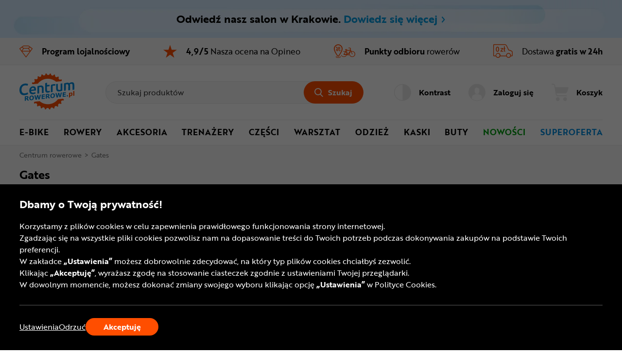

--- FILE ---
content_type: text/html; charset=utf-8
request_url: https://www.centrumrowerowe.pl/.gates/
body_size: 61108
content:
<!DOCTYPE html>
<html lang="pl-PL" data-theme="light">
<head>
    <meta name="viewport" content="width=device-width, initial-scale=1, maximum-scale=1, user-scalable=0">
    <title>Gates | CentrumRowerowe.pl</title>
    <script>
    window.dataLayer = window.dataLayer || [];
    function gtag() { dataLayer.push(arguments); }
    gtag('consent', 'default', {
        'ad_storage': 'denied',
        'ad_user_data': 'denied',
        'ad_personalization': 'denied',
        'analytics_storage': 'denied',
        'functionality_storage': 'denied',
        'personalization_storage': 'denied',
        'security_storage': 'granted'
    });
</script>

<script>
window.dataLayer=window.dataLayer||[];dataLayer.push({event:"DataLayerReady",user_id:"",app_version:"av1",experiment_id:"0",exp_version:"v1",content_group:"List",content_group_2:"Oferta",content_group_3:"SEO List"})
</script>
<script>
dataLayer.push({pagetype:"Search results",google_tag_params:{ecomm_pagetype:"category",ecomm_category:["Części rowerowe","Części rowerowe","Części rowerowe"],ecomm_category2:["Mechanizmy korbowe","Mechanizmy korbowe","Napinacze łańcucha"],ecomm_category3:["Zębatki rowerowe","Zębatki rowerowe"],ecomm_prodid:["251675","251648","275400"],custom_page_id:"CT=[Oferta]&P"}})
</script>

<!-- Google Tag Manager -->
<script>
(function(n,t,i,r,u){n[r]=n[r]||[];n[r].push({"gtm.start":(new Date).getTime(),event:"gtm.js"});var e=t.getElementsByTagName(i)[0],f=t.createElement(i),o=r!="dataLayer"?"&l="+r:"";f.async=!0;f.src="https://www.googletagmanager.com/gtm.js?id="+u+o;f.addEventListener("load",function(){var n=new CustomEvent("gtm_loaded",{bubbles:!0});t.dispatchEvent(n)});e.parentNode.insertBefore(f,e)})(window,document,"script","dataLayer","GTM-KNDV2X")
</script>
<!-- End Google Tag Manager -->

<!-- Emarsys -->
<script>
var ScarabQueue=ScarabQueue||[];(function(n){var t,i;document.getElementById(n)||(t=document.createElement("script"),t.id=n,t.src="//cdn.scarabresearch.com/js/13681A041B90A194/scarab-v2.js",i=document.getElementsByTagName("script")[0],i.parentNode.insertBefore(t,i))})("scarab-js-api")
</script>
<!-- End Emarsys -->

<!-- Web Vitals -->
<script src="https://cdnjs.cloudflare.com/ajax/libs/web-vitals/4.2.4/web-vitals.attribution.iife.js"></script>

<script>
    (function() {
        const process = obj => {
            const dlObj = {event: 'coreWebVitals', webVitalsMeasurement: {}};
            const cwvObj = {
                name: obj.name,
                id: obj.id,
                value: obj.value,
                delta: obj.delta,
                valueRounded: Math.round(obj.name === 'CLS' ? obj.value * 1000 : obj.value),
                deltaRounded: Math.round(obj.name === 'CLS' ? obj.delta * 1000 : obj.delta),
                attribution: obj.attribution
            };

            dlObj.webVitalsMeasurement = cwvObj;

            dataLayer.push(dlObj);
        };

        webVitals.onINP(process);
        webVitals.onCLS(process);
        webVitals.onLCP(process);
        webVitals.onFCP(process);
        webVitals.onTTFB(process);
    })();
</script>
<!-- End Web Vitals -->
    <script>
var gTranslate = {
    fillThisField: "Wypełnij to pole",
    passwordMinLength: "Wymagana długość: min. 8 znaków",
    correctThisField: "Popraw to pole",
    currency: "zł",
    seeMore: "Zobacz więcej",
    category: "Kategoria",
    brands: "Marki",
    moreInfo: "Więcej",
    lessInfo: "Mniej",
    previousPhoto : "Poprzednie zdjęcie",
    nextPhoto : "Następne zdjęcie"
};
</script>
    <link rel="stylesheet" href="https://use.typekit.net/erk7owz.css" type='text/css' crossorigin="crossorigin">
    <link href="/css/ProductList?v=LhBuufdgSQMVenV9UfGjZ2IpZgp1nh_INc8CVqwQKho1" rel="stylesheet"/>

    <link rel="preload" href="/Assets/20251007094155/fonts/icon.woff2" as="font" type="font/woff" crossorigin="crossorigin">
    <script src="https://ajax.googleapis.com/ajax/libs/jquery/3.6.0/jquery.min.js" defer></script>
    
    
    <script src="/js/ProductList?v=IQjr6BKbMaYN5YK7Yq7Qi8kWsEb8w-J5wbIgXmuH4Q41" defer></script>

    <link rel="dns-prefetch" href="https://www.google-analytics.com">
<link rel="dns-prefetch" href="https://www.google.com">
<link rel="dns-prefetch" href="https://www.googleadservices.com">
<link rel="dns-prefetch" href="https://www.googletagmanager.com">
    <meta name="description" content="Starannie wyselekcjonowane produkty marki Gates. Zobacz szeroką ofertę CentrumRowerowe.pl.
">
    <meta name="robots" content="index,follow">
    <meta name="p:domain_verify" content="0efbd202ae1b17a1c928a58aa52802bc">
    
    <meta name="format-detection" content="telephone=no">
    <meta name="ahrefs-site-verification" content="3de7c4234c37a2c552d48ac802aae06e3dc08778b6419aa45daf9955f52e60be">
    <link href="/img/favicons/centrumrowerowe/favicon.ico?v=2" rel="shortcut icon" type="image/x-icon">
    <link href="/img/favicons/centrumrowerowe/apple-touch-icon-precomposed-57.png?v=2" sizes="57x57" rel="apple-touch-icon-precomposed">
    <link href="/img/favicons/centrumrowerowe/apple-touch-icon-precomposed-72.png?v=2" sizes="72x72" rel="apple-touch-icon-precomposed">
    <link href="/img/favicons/centrumrowerowe/apple-touch-icon-precomposed-76.png?v=2" sizes="76x76" rel="apple-touch-icon-precomposed">
    <link href="/img/favicons/centrumrowerowe/apple-touch-icon-precomposed-114.png?v=2" sizes="114x114" rel="apple-touch-icon-precomposed">
    <link href="/img/favicons/centrumrowerowe/apple-touch-icon-precomposed-144.png?v=2" sizes="144x144" rel="apple-touch-icon-precomposed">
    <link href="/img/favicons/centrumrowerowe/apple-touch-icon-precomposed-152.png?v=2" sizes="152x152" rel="apple-touch-icon-precomposed">
    <link href="/img/favicons/centrumrowerowe/apple-touch-icon-precomposed-180.png?v=2" sizes="180x180" rel="apple-touch-icon-precomposed">
    <link rel="canonical" href="https://www.centrumrowerowe.pl/.gates/">
    
    
    <meta property="og:locale" content="pl_PL">
<meta property="og:type" content="website">
<meta property="og:title" content="Gates | CentrumRowerowe.pl">
<meta property="og:description" content="Starannie wyselekcjonowane produkty marki Gates. Zobacz szeroką ofertę CentrumRowerowe.pl.
">
<meta property="og:url" content="https://www.centrumrowerowe.pl/.gates/">
<meta property="og:site_name" content="CentrumRowerowe">
<meta property="og:image" content="https://www.centrumrowerowe.pl/photo/product/gates-carbon-drive-cdx-bosch-gen-4-2-251675-f-sk6-w1550-h1080.png">

<meta name="twitter:image" content="https://www.centrumrowerowe.pl/photo/product/gates-carbon-drive-cdx-bosch-gen-4-2-251675-f-sk6-w1550-h1080.png" />
<meta name="twitter:site" content="@CentrumRowerowe_pl" />
<meta name="twitter:card" content="summary_large_image" />
<meta name="twitter:description" content="Starannie wyselekcjonowane produkty marki Gates. Zobacz szeroką ofertę CentrumRowerowe.pl.
" />
<meta name="twitter:title" content="Gates | CentrumRowerowe.pl" />
</head>
<body class="productList">
    <div class="quick-nav" role="application" aria-label="Otwieranie i zamykanie tego menu:">
    <div class="quick-nav-header">
        <span>Otwieranie i zamykanie tego menu:</span>
        <div class="keys">
            <span class="key ctrl">Ctrl</span>
            +
            <span class="key">M</span>
        </div>
    </div>

    <ul class="quick-nav-list">
            <li class="static">
                <a href="/mapa-strony/">Mapa strony</a>
            </li>
    </ul>
</div>
    <!-- Google Tag Manager (noscript) -->
<noscript>
    <iframe src="https://www.googletagmanager.com/ns.html?id=GTM-KNDV2X" height="0" width="0" style="display:none;visibility:hidden"></iframe>
</noscript>
<!-- End Google Tag Manager (noscript) -->

<div class="ajax" id="3faee175007833368cab18fe36e22218">

</div>
    <header>
    <a href="/salon-stacjonarny/krakow/" class="header-stationary-shop-bar">
    <picture class="stationary-shop-bar-background">
        <source media="(max-width: 767.98px)" srcset="/img/centrumrowerowe.pl/stationary-shops/stationary-bar-blue-2xs.webp 2x,
                                    /img/centrumrowerowe.pl/stationary-shops/stationary-bar-blue-xs.webp 1x" type="image/webp">
        <source media="(max-width: 1023.98px)" srcset="/img/centrumrowerowe.pl/stationary-shops/stationary-bar-blue-m.webp" type="image/webp">
        <source media="(max-width: 1279.98px)" srcset="/img/centrumrowerowe.pl/stationary-shops/stationary-bar-blue-l.webp" type="image/webp">
        <source srcset="/img/centrumrowerowe.pl/stationary-shops/stationary-bar-blue-xl.webp" type="image/webp">
        <source media="(max-width: 767.98px)" srcset="/img/centrumrowerowe.pl/stationary-shops/stationary-bar-blue-2xs.png 2x,
                                                /img/centrumrowerowe.pl/stationary-shops/stationary-bar-blue-xs.png 1x" type="image/png">
        <source media="(max-width: 1023.98px)" srcset="/img/centrumrowerowe.pl/stationary-shops/stationary-bar-blue-m.png" type="image/png">
        <source media="(max-width: 1279.98px)" srcset="/img/centrumrowerowe.pl/stationary-shops/stationary-bar-blue-l.png" type="image/png">
        <img src="/img/centrumrowerowe.pl/stationary-shops/stationary-bar-blue-xl.png" alt="Niebieskie tło - informacja o otwarciu sklepu stacjonarnego" width="2560" height="80">
    </picture>
    <div class="container">
        <div class="container-inner">
            <div class="stationary-shop-bar-content">
                <span class="content">
                    Odwiedź nasz salon w Krakowie. <span class="bar-blue">Dowiedz się więcej <span class="icon-arrow-right"></span></span>
                </span>
            </div>
        </div>
    </div>
</a>
    <div class="header-advantage rotated">
        <div class="container container-inner">
            <div class="advantage">
    <div class="advantage-list">
        <div class="item" data-url="/program-lojalnosciowy/" role="link" tabindex="0">
            <div class="item-content">
                <span class="icon icon-diamond-thin"></span>
                <p>Program<br> lojalnościowy</p>
            </div>
        </div>
        <div class="item" data-url="/#opineo" role="button" tabindex="0">
            <div class="item-content">
                <span class="icon icon-star-full"></span>
                <p><strong>4,9/5</strong> Nasza ocena<br> na Opineo</p>
            </div>
        </div>
        <div class="item" data-url="/serwisy-rowerowe/" role="link" tabindex="0">
            <div class="item-content">
                <span class="icon icon-service"></span>
                <p><strong>Punkty odbioru</strong> rowerów</p>
            </div>
        </div>
        <div class="item" data-url="/dostawa/" role="link" tabindex="0">
            <div class="item-content">
                <span class="icon icon-free-delivery"></span>
                <p>Dostawa <strong>gratis w 24h</strong></p>
            </div>
        </div>
    </div>
</div>
        </div>
    </div>
    <div id="top-header" class="top-header" data-quick-nav="#top-header" data-quick-nav-label="Menu główne" data-quick-nav-type="button">
        <div class="container container-inner">
            <div class="logo-container">
                <a class="logo" title="Sklep rowerowy - CentrumRowerowe.pl" href="/">
                    <img src="/img/common/logo-cr.svg" alt="Sklep rowerowy - CentrumRowerowe.pl" width="113" height="75" />
                </a>
            </div>
            <div class="action-element menu-trigger hidden-xl hidden-l">
                <button class="item">
                    <div class="action">
                        <span class="icon open icon-menu-mobile"></span>
                        <span class="text">Menu</span>
                    </div>
                </button>
            </div>
            <div class="searchBox-flex-item jsFunc ajax" id="e870ea069526a6876929f8393efe24eb" jsFunc="new Header().searchBox()">
<div class="searchBox-wrapper">
    <div class="searchBox">
        <form action="ProductList/ProductList" method="post" onsubmit="return false;">
            <div class="search-bar">
                <input autocomplete="off" class="searchbox-keyboard-focus" maxlength="64" name="Phrase" placeholder="Szukaj produktów" type="text" />
                <button class="clear-search searchbox-keyboard-focus" aria-label="Wyczyść pole wyszukiwania" type="button">
                    <span class="icon icon-close"></span>
                </button>
                <button class="button primary jqSearch searchbox-keyboard-focus" type="button">
                    <span class="icon icon-search"></span><span class="text">Szukaj</span>
                </button>
            </div>
            <input name="LastPhrase" type="hidden" />
            <input name="Suggestion" type="hidden" />
            <input id="SuggestionCategoryId" name="SuggestionCategoryId" type="hidden" value="0" />
            <input id="SuggestionProductId" name="SuggestionProductId" type="hidden" value="0" />
            <input id="SuggestionVariantId" name="SuggestionVariantId" type="hidden" value="0" />
            <input id="SuggestionProducerId" name="SuggestionProducerId" type="hidden" value="0" />
            <input id="SearchPhraseInCategoryId" name="SearchPhraseInCategoryId" type="hidden" value="0" />
            <input id="SuggestionDetails" name="SuggestionDetails" type="hidden" value="False" />

            <button class="search-trigger hiddenAlways" ajaxSubmit="SearchPhrase" type="button"></button>

            <div class="suggestion">
                <div class="container-inner">
                    <div class="left">
                        <ul class="texts"></ul>
                    </div>
                    <ul class="right"></ul>
                </div>
            </div>
        <input name="__RequestToken" type="hidden" value="tHPq65XRO6HPGIh155/ZLEuxiRcjTbaPyhO8kukqaOvZuvcQnH4jizJByTXoP/7aofIHgprAugCNaoYy/[base64]/w09pOFPn4D7+3+kAAfkzQ7E7g6KILH+kmaxhQ3TuoqFVcFfXRH3ZaFOHU6oAflQIf8OQ==" />
</form>
    </div>
</div>
</div>
            <div class="right-container">
                <div class="action-element accessibility" role="application">
    <button class="item" aria-pressed="false">
        <div class="action">
            <span class="icon icon-accessibility"></span>
            <span class="text">Kontrast</span>
        </div>
    </button>
</div>
                <div class="ajax" id="89118b75c7f4ecd082f383db218654ab">
<div class="action-element account" role="application">
    <button class="item dialog-header account" data-dialog="header-account" data-href="/logowanie/" aria-expanded="false">
        <div class="action" style="pointer-events: none;">
            <span class="icon icon-head-circle-full"></span>
            <span class="text">Zaloguj się</span>
        </div>
    </button>

    <dialog id="header-account" class="header-dialog account" tabindex="0" aria-label="Moje konto">
        <div class="mobile-addition-header hidden-xl hidden-l dialog-close">
            <div class="container-inner">
                <div class="name">
                    <span class="icon icon-head-circle-full"></span>
                    <span class="text">Zaloguj się</span>
                </div>
                <span class="close icon-close"></span>
            </div>
        </div>
        <div class="container-inner">
            <ul class="account-menu">
                <li>
                    <a href="/logowanie/" class="login">
                        <span class="button primary">Zaloguj lub Załóż konto</span>
                    </a>
                </li>
                <li>
                    <a href="/logowanie/?RedirectUrl=AccountOrderHistory">
                        <span class="icon icon-cart-discovered"></span>
                        <span class="label">Zamówienia i faktury</span>
                    </a>
                </li>
                <li>
                    <ul>
                        <li>
    <a href="https://www.centrumrowerowe.pl/logowanie/?RedirectUrl=WeeklyPromotion">
        <span class="icon icon-weekly-promotion"></span>
        <span class="label">Promocja tygodnia</span>
    </a>
</li>
                        <li>
                            <a href="/logowanie/?RedirectUrl=AccountLoyaltyProgram">
                                <span class="icon icon-diamond-thin"></span>
                                <span class="label">Program lojalnościowy</span>
                            </a>
                        </li>
                    </ul>
                </li>
            </ul>
        </div>
    </dialog>
</div>
</div>
                <div class="action-element cart jsFunc ajax" id="d98ab35b38e8ae7f316cd5a3d155b268" jsFunc="new Tooltip().updateTooltip(&amp;)" role="application">
<form action="ProductList/ProductList" method="post" onsubmit="return false;">
    <button class="item dialog-header cart" data-dialog="header-cart" aria-expanded="false">
        <div class="action">
            <span class="icon icon-cart"></span>
            <span class="text">Koszyk</span>
        </div>
    </button>

    <button class="hiddenAlways" ajaxSubmit="GoToCart"></button>
<input name="__RequestToken" type="hidden" value="XRJ4RGQtsQGRVTDN+hj3Cj5QDugsD7RLujuoO/NURMprMOjwZ4B//E3NpbjXjg3O4ln3q0PDiL8OpqS7EYoOApXlB05XGvEUgDf12HfOGAQ=" />
</form>

<dialog id="header-cart" class="header-dialog cart empty" tabindex="0">
    <div class="dialog-wrapper">
        <div class="mobile-addition-header hidden-xl hidden-l dialog-close">
            <div class="container-inner">
                <div class="name">
                    <span class="icon icon-cart"></span>
                    <span class="text">KOSZYK</span>
                </div>
                <span class="close icon-close"></span>
            </div>
        </div>
        <div class="container-inner cart-container">
            <div class="padding empty">
                <p>Koszyk jest pusty</p>
            </div>
        </div>
    </div>
</dialog>
</div>
            </div>
        </div>
        <div class="border-bottom hidden-m hidden-xs"></div>
    </div>
    <div class="bottom-header">
        <div class="container container-inner">
            <nav>
    <div class="mobile-addition-header hidden-xl hidden-l menu-closer">
         <div class="container-inner">
            <div class="name">
                <span class="icon icon-menu-mobile"></span>
                <span class="text">MENU</span>
            </div>                
            <span class="close icon-close"></span>
        </div> 
    </div>
    <div class="container-inner">
        <div class="mobile-menu-wrapper" role="application">
            <div class="item menu column-2">
	<a href="/rowery/elektryczne/" class="menu-item-name" data-next-level="level-2" aria-expanded="false">E-bike <span class="icon arrow icon-arrow-right hidden-xl hidden-l"></span></a>
	<div class="desctop-arrow hidden-m hidden-xs"></div>
	<div class="main-menu-wrapper custom-scrollbar">
		<ul>
            <li class="back hidden-xl hidden-l" data-present-level="level-2"><span class="icon back icon-arrow-left"></span> Wróć</li>
			<li class="group hidden-xl hidden-l">
				<div class="submenu-wrapper">
                    <span class="submenu-name all-in-category" data-href="/rowery/elektryczne/">Wszystkie: <strong>E-bike</strong></span>
				</div>
			</li>
            <li class="columns-inner">
                <ul class="column-wrapper">
    <li class="group">
    <div class="submenu-wrapper">
	<a href="/rowery/elektryczne/" class="submenu-name" data-next-level="level-3">
		<span class="name">Rowery elektryczne</span> <span class="icon arrow icon-arrow-right hidden-xl hidden-l"></span>
	</a>
	<ul>
		<li class="back hidden-xl hidden-l" data-present-level="level-3"><span class="icon back icon-arrow-left"></span> Wróć</li>
		<li class="hidden-xl hidden-l">
			<span class="all-in-category" data-href="/rowery/elektryczne/">Wszystkie: <strong>Rowery elektryczne</strong></span>
		</li>
		<li>
    <a href="/rowery/elektryczne/mtb/">Rowery elektryczne MTB</a>
</li><li>
    <a href="/rowery/elektryczne/suv/">Rowery elektryczne SUV</a>
</li><li>
    <a href="/rowery/elektryczne/cargo/">Rowery elektryczne cargo</a>
</li><li>
    <a href="/rowery/elektryczne/crossowe/">Rowery elektryczne crossowe</a>
</li><li>
    <a href="/rowery/elektryczne/szosowe-gravelowe/">Rowery elektryczne gravelowe</a>
</li><li>
    <a href="/rowery/elektryczne/miejskie/">Rowery elektryczne miejskie</a>
</li><li>
    <a href="/rowery/elektryczne/mlodziezowe/">Rowery elektryczne młodzieżowe</a>
</li><li>
    <a href="/rowery/elektryczne/trekkingowe/">Rowery elektryczne trekkingowe</a>
</li>
		
		
	</ul>
</div>
</li><li class="group">
    <div class="submenu-wrapper">
	<a href="/lekkie-rowery-elektryczne-lp/" class="submenu-name">Lekkie rowery elektryczne</a>
</div>
</li>
</ul>
<ul class="column-wrapper">
    <li class="group">
    <div class="submenu-wrapper">
	<a href="/czesci/czesci-rowerow-elektrycznych/" class="submenu-name" data-next-level="level-3">
		<span class="name">Części do rower&#243;w elektrycznych</span> <span class="icon arrow icon-arrow-right hidden-xl hidden-l"></span>
	</a>
	<ul>
		<li class="back hidden-xl hidden-l" data-present-level="level-3"><span class="icon back icon-arrow-left"></span> Wróć</li>
		<li class="hidden-xl hidden-l">
			<span class="all-in-category" data-href="/czesci/czesci-rowerow-elektrycznych/">Wszystkie: <strong>Części do rower&#243;w elektrycznych</strong></span>
		</li>
		<li>
    <a href="/czesci/czesci-rowerow-elektrycznych/baterie-ladowarki/">Baterie i ładowarki</a>
</li><li>
    <a href="/czesci/czesci-rowerow-elektrycznych/czujniki-kable-przewody/">Czujniki, kable i przewody</a>
</li><li>
    <a href="/czesci/lancuchy-kasety-wolnobiegi/kasety-rowerowe/?przeznaczenie[366]=rower-elektryczny">Kasety</a>
</li><li>
    <a href="/czesci/lancuchy-kasety-wolnobiegi/lancuchy-rowerowe/?przeznaczenie[366]=rower-elektryczny">Łańcuchy</a>
</li><li>
    <a href="/czesci/obrecze-rowerowe/?przeznaczenie[359]=rower-elektryczny">Obręcze</a>
</li><li>
    <a href="/czesci/opony-rowerowe/?przeznaczenie[356]=rower-elektryczny">Opony</a>
</li><li>
    <a href="/czesci/czesci-rowerow-elektrycznych/silniki/">Silniki</a>
</li><li>
    <a href="/czesci/czesci-rowerow-elektrycznych/sterowniki/">Sterowniki</a>
</li><li>
    <a href="/czesci/czesci-rowerow-elektrycznych/wyswietlacze/">Wyświetlacze</a>
</li><li>
    <a href="/czesci/rowerowe-mechanizmy-korbowe/zebatki-rowerowe/?przeznaczenie[366]=rower-elektryczny">Zębatki</a>
</li>
		
		
	</ul>
</div>
</li>
</ul>

            </li>
		</ul>
	</div>
</div><div class="item menu column-3">
	<a href="/rowery/" class="menu-item-name" data-next-level="level-2" aria-expanded="false">Rowery  <span class="icon arrow icon-arrow-right hidden-xl hidden-l"></span></a>
	<div class="desctop-arrow hidden-m hidden-xs"></div>
	<div class="main-menu-wrapper custom-scrollbar">
		<ul>
            <li class="back hidden-xl hidden-l" data-present-level="level-2"><span class="icon back icon-arrow-left"></span> Wróć</li>
			<li class="group hidden-xl hidden-l">
				<div class="submenu-wrapper">
                    <span class="submenu-name all-in-category" data-href="/rowery/">Wszystkie: <strong>Rowery </strong></span>
				</div>
			</li>
            <li class="columns-inner">
                <ul class="column-wrapper">
    <li class="group">
    <div class="submenu-wrapper">
	<a href="/rowery/gorskie-mtb/" class="submenu-name">Rowery g&#243;rskie MTB</a>
</div>
</li><li class="group">
    <div class="submenu-wrapper">
	<a href="/rowery/gravel/" class="submenu-name">Rowery gravel</a>
</div>
</li><li class="group">
    <div class="submenu-wrapper">
	<a href="/rowery/trekkingowe/" class="submenu-name">Rowery trekkingowe</a>
</div>
</li><li class="group">
    <div class="submenu-wrapper">
	<a href="/rowery/crossowe/" class="submenu-name">Rowery crossowe</a>
</div>
</li><li class="group">
    <div class="submenu-wrapper">
	<a href="/rowery/szosowe/" class="submenu-name">Rowery szosowe</a>
</div>
</li><li class="group">
    <div class="submenu-wrapper">
	<a href="/rowery/miejskie/" class="submenu-name">Rowery miejskie</a>
</div>
</li>
</ul>
<ul class="column-wrapper">
    <li class="group">
    <div class="submenu-wrapper">
	<a href="/rowery/dirt-street/" class="submenu-name">Rowery Dirt/Street</a>
</div>
</li><li class="group">
    <div class="submenu-wrapper">
	<a href="/rowery/elektryczne/" class="submenu-name">Rowery elektryczne</a>
</div>
</li><li class="group">
    <div class="submenu-wrapper">
	<a href="/rowery/bmx/" class="submenu-name">Rowery BMX</a>
</div>
</li><li class="group">
    <div class="submenu-wrapper">
	<a href="/rowery/skladaki/" class="submenu-name">Rowery składane </a>
</div>
</li><li class="group">
    <div class="submenu-wrapper">
    <p class="submenu-name" data-next-level="level-3">
        <span class="name">DLA NIEJ I DLA NIEGO</span> <span class="icon arrow icon-arrow-right hidden-xl hidden-l"></span>
    </p>
    <ul>
        <li class="back hidden-xl hidden-l" data-present-level="level-3"><span class="icon back icon-arrow-left"></span> Wróć</li>
        <li>
    <a href="/rowery/?plec[342]=damskie">Rowery damskie</a>
</li><li>
    <a href="/rowery/?plec[342]=meskie">Rowery męskie</a>
</li>
        
        
    </ul>
</div>
</li>
</ul>
<ul class="column-wrapper">
    <li class="group">
    <div class="submenu-wrapper">
    <p class="submenu-name" data-next-level="level-3">
        <span class="name">DLA MŁODSZYCH ROWERZYST&#211;W</span> <span class="icon arrow icon-arrow-right hidden-xl hidden-l"></span>
    </p>
    <ul>
        <li class="back hidden-xl hidden-l" data-present-level="level-3"><span class="icon back icon-arrow-left"></span> Wróć</li>
        <li>
    <a href="/rowery/biegowe/jezdziki/">Jeździki</a>
</li><li>
    <a href="/rowery/biegowe/">Rowerki biegowe</a>
</li><li>
    <a href="/rowery/dzieciece/">Rowery dziecięce</a>
</li><li>
    <a href="/rowery/mlodziezowe/">Rowery młodzieżowe</a>
</li><li>
    <a href="/rowery/elektryczne/mlodziezowe/">Rowery elektryczne młodzieżowe</a>
</li>
        
        
    </ul>
</div>
</li>
</ul>

            </li>
		</ul>
	</div>
</div><div class="item menu column-4">
	<a href="/akcesoria/" class="menu-item-name" data-next-level="level-2" aria-expanded="false">Akcesoria <span class="icon arrow icon-arrow-right hidden-xl hidden-l"></span></a>
	<div class="desctop-arrow hidden-m hidden-xs"></div>
	<div class="main-menu-wrapper custom-scrollbar">
		<ul>
            <li class="back hidden-xl hidden-l" data-present-level="level-2"><span class="icon back icon-arrow-left"></span> Wróć</li>
			<li class="group hidden-xl hidden-l">
				<div class="submenu-wrapper">
                    <span class="submenu-name all-in-category" data-href="/akcesoria/">Wszystkie: <strong>Akcesoria</strong></span>
				</div>
			</li>
            <li class="columns-inner">
                <ul class="column-wrapper">
    <li class="group">
    <div class="submenu-wrapper">
	<a href="/akcesoria/oswietlenie-rowerowe/" class="submenu-name">Oświetlenie rowerowe</a>
</div>
</li><li class="group">
    <div class="submenu-wrapper">
    <p class="submenu-name" data-next-level="level-3">
        <span class="name">Zabezpieczenie i ochrona</span> <span class="icon arrow icon-arrow-right hidden-xl hidden-l"></span>
    </p>
    <ul>
        <li class="back hidden-xl hidden-l" data-present-level="level-3"><span class="icon back icon-arrow-left"></span> Wróć</li>
        <li>
    <a href="/akcesoria/blotniki-rowerowe/">Błotniki rowerowe</a>
</li><li>
    <a href="/akcesoria/oslony-rowerowe/">Osłony rowerowe</a>
</li><li>
    <a href="/akcesoria/zabezpieczenia-rowerowe/">Zapięcia i u-locki</a>
</li>
        
        
    </ul>
</div>
</li><li class="group">
    <div class="submenu-wrapper">
    <p class="submenu-name" data-next-level="level-3">
        <span class="name">Transport i przechowywanie roweru</span> <span class="icon arrow icon-arrow-right hidden-xl hidden-l"></span>
    </p>
    <ul>
        <li class="back hidden-xl hidden-l" data-present-level="level-3"><span class="icon back icon-arrow-left"></span> Wróć</li>
        <li>
    <a href="/akcesoria/bagazniki-samochodowe/">Bagażniki samochodowe</a>
</li><li>
    <a href="/akcesoria/stojaki-na-rowery/">Stojaki na rowery</a>
</li><li>
    <a href="/akcesoria/walizki-pokrowce/">Walizki i pokrowce do rower&#243;w</a>
</li><li>
    <a href="/akcesoria/wieszaki-na-rower/">Wieszaki rowerowe</a>
</li>
        
        
    </ul>
</div>
</li>
</ul>
<ul class="column-wrapper">
    <li class="group">
    <div class="submenu-wrapper">
    <p class="submenu-name" data-next-level="level-3">
        <span class="name">Bagaż i transport</span> <span class="icon arrow icon-arrow-right hidden-xl hidden-l"></span>
    </p>
    <ul>
        <li class="back hidden-xl hidden-l" data-present-level="level-3"><span class="icon back icon-arrow-left"></span> Wróć</li>
        <li>
    <a href="/akcesoria/bagazniki-rowerowe/">Bagażniki rowerowe</a>
</li><li>
    <a href="/akcesoria/bikepacking/">Bikepacking</a>
</li><li>
    <a href="/akcesoria/kosze-rowerowe/">Koszyki rowerowe</a>
</li><li>
    <a href="/akcesoria/nerki-rowerowe/">Nerki rowerowe</a>
</li><li>
    <a href="/akcesoria/plecaki-rowerowe/">Plecaki rowerowe</a>
</li>
        <li class="hidden-items">
    <ul class="hidden-list">
        <li>
    <a href="/akcesoria/przyczepki-rowerowe/">Przyczepki rowerowe</a>
</li><li>
    <a href="/akcesoria/sakwy-rowerowe/">Sakwy rowerowe</a>
</li><li>
    <a href="/akcesoria/torby-rowerowe/">Torby rowerowe</a>
</li><li>
    <a href="/akcesoria/uchwyty-na-telefon/">Uchwyty na telefon</a>
</li><li>
    <a href="/akcesoria/bikepacking/worki-transportowe/">Worki</a>
</li>
    </ul>  
</li>
        <li>
    <button class="show-more-categories" aria-expanded="false" aria-label="Pokaż więcej - zawartość pojawia się przed przyciskiem">
        <span class="more">Więcej</span>
        <span class="less">Mniej</span>
        <span class="ico icon-arrow-down"></span>
    </button>
</li>
    </ul>
</div>
</li><li class="group">
    <div class="submenu-wrapper">
    <p class="submenu-name" data-next-level="level-3">
        <span class="name">Systemy hydracyjne</span> <span class="icon arrow icon-arrow-right hidden-xl hidden-l"></span>
    </p>
    <ul>
        <li class="back hidden-xl hidden-l" data-present-level="level-3"><span class="icon back icon-arrow-left"></span> Wróć</li>
        <li>
    <a href="/akcesoria/bidony-i-koszyki/bidony-rowerowe/">Bidony rowerowe</a>
</li><li>
    <a href="/akcesoria/buklaki/">Bukłaki</a>
</li><li>
    <a href="/akcesoria/bidony-i-koszyki/butelki-na-wode/">Butelki na wodę</a>
</li><li>
    <a href="/akcesoria/bidony-i-koszyki/koszyki-na-bidon-rowerowy/">Koszyki na bidon</a>
</li><li>
    <a href="/akcesoria/bikepacking/worki-transportowe/?typ%5b822%5d=na-wode">Worki na wodę</a>
</li>
        
        
    </ul>
</div>
</li>
</ul>
<ul class="column-wrapper">
    <li class="group">
    <div class="submenu-wrapper">
    <p class="submenu-name" data-next-level="level-3">
        <span class="name">Elektronika</span> <span class="icon arrow icon-arrow-right hidden-xl hidden-l"></span>
    </p>
    <ul>
        <li class="back hidden-xl hidden-l" data-present-level="level-3"><span class="icon back icon-arrow-left"></span> Wróć</li>
        <li>
    <a href="/akcesoria/liczniki-gps/">Liczniki i nawigacje GPS</a>
</li><li>
    <a href="/akcesoria/zegarki-na-rower/">Zegarki rowerowe</a>
</li>
        
        
    </ul>
</div>
</li><li class="group">
    <div class="submenu-wrapper">
	<a href="/akcesoria/odzywki-napoje-suplementy/" class="submenu-name">Odżywki, napoje i suplementy</a>
</div>
</li><li class="group">
    <div class="submenu-wrapper">
    <p class="submenu-name" data-next-level="level-3">
        <span class="name">Pozostałe akcesoria</span> <span class="icon arrow icon-arrow-right hidden-xl hidden-l"></span>
    </p>
    <ul>
        <li class="back hidden-xl hidden-l" data-present-level="level-3"><span class="icon back icon-arrow-left"></span> Wróć</li>
        <li>
    <a href="/akcesoria/apteczki-rowerowe/">Apteczki rowerowe</a>
</li><li>
    <a href="/akcesoria/dzwonki-rowerowe/">Dzwonki rowerowe</a>
</li><li>
    <a href="/akcesoria/kosmetyki/">Kosmetyki</a>
</li><li>
    <a href="/akcesoria/lusterka-rowerowe/">Lusterka rowerowe</a>
</li><li>
    <a href="/akcesoria/pompki-rowerowe/">Pompki rowerowe</a>
</li><li>
    <a href="/akcesoria/podporki-rowerowe/">Stopki rowerowe</a>
</li><li>
    <a href="/akcesoria/inne/">Inne</a>
</li>
        
        
    </ul>
</div>
</li>
</ul>
<ul class="column-wrapper">
    <li class="group">
    <div class="submenu-wrapper">
    <p class="submenu-name" data-next-level="level-3">
        <span class="name">Akcesoria dla dzieci</span> <span class="icon arrow icon-arrow-right hidden-xl hidden-l"></span>
    </p>
    <ul>
        <li class="back hidden-xl hidden-l" data-present-level="level-3"><span class="icon back icon-arrow-left"></span> Wróć</li>
        <li>
    <a href="/akcesoria/bidony-i-koszyki/bidony-rowerowe/?przeznaczenie[752]=dla-dzieci">Bidony dla dzieci</a>
</li><li>
    <a href="/akcesoria/bidony-i-koszyki/butelki-na-wode/?przeznaczenie[752]=dla-dzieci">Butelki na wodę dla dzieci</a>
</li><li>
    <a href="/akcesoria/foteliki-rowerowe-dla-dzieci/">Foteliki dla dzieci</a>
</li><li>
    <a href="/akcesoria/hole-rowerowe/">Hole rowerowe</a>
</li><li>
    <a href="/akcesoria/bidony-i-koszyki/koszyki-na-bidon-rowerowy/?przeznaczenie[752]=dla-dzieci">Koszyki na bidon dla dzieci</a>
</li><li>
    <a href="/akcesoria/plecaki-rowerowe/?plec[342]=dzieciece">Plecaki rowerowe dla dzieci</a>
</li><li>
    <a href="/akcesoria/przyczepki-rowerowe/dla-dzieci/">Przyczepki dla dzieci</a>
</li><li>
    <a href="/akcesoria/podporki-rowerowe/?przeznaczenie[529]=dzieciece">Stopki do roweru dla dzieci</a>
</li>
        
        
    </ul>
</div>
</li>
</ul>

            </li>
		</ul>
	</div>
</div><div class="item menu column-2">
	<a href="/akcesoria/trenazery-rowerowe/" class="menu-item-name" data-next-level="level-2" aria-expanded="false">Trenażery <span class="icon arrow icon-arrow-right hidden-xl hidden-l"></span></a>
	<div class="desctop-arrow hidden-m hidden-xs"></div>
	<div class="main-menu-wrapper custom-scrollbar">
		<ul>
            <li class="back hidden-xl hidden-l" data-present-level="level-2"><span class="icon back icon-arrow-left"></span> Wróć</li>
			<li class="group hidden-xl hidden-l">
				<div class="submenu-wrapper">
                    <span class="submenu-name all-in-category" data-href="/akcesoria/trenazery-rowerowe/">Wszystkie: <strong>Trenażery</strong></span>
				</div>
			</li>
            <li class="columns-inner">
                <ul class="column-wrapper">
    <li class="group">
    <div class="submenu-wrapper">
	<a href="/akcesoria/trenazery-rowerowe/direct-drive/" class="submenu-name">Direct Drive</a>
</div>
</li><li class="group">
    <div class="submenu-wrapper">
	<a href="/akcesoria/trenazery-rowerowe/na-tylne-kolo/" class="submenu-name">Na tylne koło</a>
</div>
</li><li class="group">
    <div class="submenu-wrapper">
	<a href="/akcesoria/trenazery-rowerowe/rolkowe/" class="submenu-name">Rolkowe</a>
</div>
</li>
</ul>
<ul class="column-wrapper">
    <li class="group">
    <div class="submenu-wrapper">
    <p class="submenu-name" data-next-level="level-3">
        <span class="name">Akcesoria</span> <span class="icon arrow icon-arrow-right hidden-xl hidden-l"></span>
    </p>
    <ul>
        <li class="back hidden-xl hidden-l" data-present-level="level-3"><span class="icon back icon-arrow-left"></span> Wróć</li>
        <li>
    <a href="/akcesoria/trenazery-rowerowe/maty-pod-trenazer/">Maty pod trenażer</a>
</li><li>
    <a href="/akcesoria/trenazery-rowerowe/opony-do-trenazerow/">Opony do trenażer&#243;w</a>
</li><li>
    <a href="/akcesoria/trenazery-rowerowe/akcesoria-i-czesci/">Akcesoria i części do trenażer&#243;w</a>
</li>
        
        
    </ul>
</div>
</li>
</ul>

            </li>
		</ul>
	</div>
</div><div class="item menu column-4">
	<a href="/czesci/" class="menu-item-name" data-next-level="level-2" aria-expanded="false">Części <span class="icon arrow icon-arrow-right hidden-xl hidden-l"></span></a>
	<div class="desctop-arrow hidden-m hidden-xs"></div>
	<div class="main-menu-wrapper custom-scrollbar">
		<ul>
            <li class="back hidden-xl hidden-l" data-present-level="level-2"><span class="icon back icon-arrow-left"></span> Wróć</li>
			<li class="group hidden-xl hidden-l">
				<div class="submenu-wrapper">
                    <span class="submenu-name all-in-category" data-href="/czesci/">Wszystkie: <strong>Części</strong></span>
				</div>
			</li>
            <li class="columns-inner">
                <ul class="column-wrapper">
    <li class="group">
    <div class="submenu-wrapper">
    <p class="submenu-name" data-next-level="level-3">
        <span class="name">Napęd rowerowy</span> <span class="icon arrow icon-arrow-right hidden-xl hidden-l"></span>
    </p>
    <ul>
        <li class="back hidden-xl hidden-l" data-present-level="level-3"><span class="icon back icon-arrow-left"></span> Wróć</li>
        <li>
    <a href="/czesci/grupy-osprzetu/">Grupy osprzętu </a>
</li><li>
    <a href="/czesci/lancuchy-kasety-wolnobiegi/">Łańcuchy, kasety, wolnobiegi </a>
</li><li>
    <a href="/czesci/manetki-klamkomanetki/">Manetki i klamkomanetki </a>
</li><li>
    <a href="/czesci/rowerowe-mechanizmy-korbowe/">Mechanizmy korbowe</a>
</li>
        <li class="hidden-items">
    <ul class="hidden-list">
        <li>
    <a href="/czesci/rowerowe-napinacze-lancucha/">Napinacze łańcucha </a>
</li><li>
    <a href="/czesci/osprzet-elektroniczny/">Osprzęt elektroniczny</a>
</li><li>
    <a href="/czesci/pancerze-i-linki-rowerowe/do-przerzutek/">Pancerze i linki do przerzutek</a>
</li><li>
    <a href="/czesci/pedaly-rowerowe/">Pedały rowerowe</a>
</li><li>
    <a href="/czesci/pomiar-mocy/">Pomiar mocy </a>
</li><li>
    <a href="/czesci/przerzutki-rowerowe/">Przerzutki rowerowe</a>
</li><li>
    <a href="/czesci/wklady-suportu-do-roweru/">Suporty rowerowe</a>
</li>
    </ul>  
</li>
        <li>
    <button class="show-more-categories" aria-expanded="false" aria-label="Pokaż więcej - zawartość pojawia się przed przyciskiem">
        <span class="more">Więcej</span>
        <span class="less">Mniej</span>
        <span class="ico icon-arrow-down"></span>
    </button>
</li>
    </ul>
</div>
</li><li class="group">
    <div class="submenu-wrapper">
    <p class="submenu-name" data-next-level="level-3">
        <span class="name">Ramy i widelce rowerowe</span> <span class="icon arrow icon-arrow-right hidden-xl hidden-l"></span>
    </p>
    <ul>
        <li class="back hidden-xl hidden-l" data-present-level="level-3"><span class="icon back icon-arrow-left"></span> Wróć</li>
        <li>
    <a href="/czesci/ramy-rowerowe/">Ramy rowerowe</a>
</li><li>
    <a href="/czesci/stery-rowerowe/">Stery rowerowe</a>
</li><li>
    <a href="/czesci/sztywne-widelce-rowerowe/">Widelce sztywne</a>
</li>
        
        
    </ul>
</div>
</li>
</ul>
<ul class="column-wrapper">
    <li class="group">
    <div class="submenu-wrapper">
	<a href="/czesci/hamulce-rowerowe/" class="submenu-name" data-next-level="level-3">
		<span class="name">Hamulce rowerowe</span> <span class="icon arrow icon-arrow-right hidden-xl hidden-l"></span>
	</a>
	<ul>
		<li class="back hidden-xl hidden-l" data-present-level="level-3"><span class="icon back icon-arrow-left"></span> Wróć</li>
		<li class="hidden-xl hidden-l">
			<span class="all-in-category" data-href="/czesci/hamulce-rowerowe/">Wszystkie: <strong>Hamulce rowerowe</strong></span>
		</li>
		<li>
    <a href="/czesci/hamulce-rowerowe/hamulce-szczekowe/">Hamulce szczękowe</a>
</li><li>
    <a href="/czesci/hamulce-rowerowe/hamulce-tarczowe/">Hamulce tarczowe</a>
</li><li>
    <a href="/czesci/hamulce-rowerowe/klamki-hamulcowe/">Klamki hamulcowe</a>
</li><li>
    <a href="/czesci/hamulce-rowerowe/klocki-okladziny/">Klocki i okładziny hamulcowe</a>
</li>
		<li class="hidden-items">
    <ul class="hidden-list">
        <li>
    <a href="/czesci/pancerze-i-linki-rowerowe/hamulcowe/">Pancerze i linki hamulcowe</a>
</li><li>
    <a href="/czesci/hamulce-rowerowe/plyny-hamulcowe/">Płyny hamulcowe</a>
</li><li>
    <a href="/warsztat-rowerowy/narzedzia-rowerowe/odpowietrzanie-hamulcow/">Zestawy do odpowietrzania hamulc&#243;w</a>
</li>
    </ul>  
</li>
		<li>
    <button class="show-more-categories" aria-expanded="false" aria-label="Pokaż więcej - zawartość pojawia się przed przyciskiem">
        <span class="more">Więcej</span>
        <span class="less">Mniej</span>
        <span class="ico icon-arrow-down"></span>
    </button>
</li>
	</ul>
</div>
</li><li class="group">
    <div class="submenu-wrapper">
    <p class="submenu-name" data-next-level="level-3">
        <span class="name">Siodełka i sztyce rowerowe</span> <span class="icon arrow icon-arrow-right hidden-xl hidden-l"></span>
    </p>
    <ul>
        <li class="back hidden-xl hidden-l" data-present-level="level-3"><span class="icon back icon-arrow-left"></span> Wróć</li>
        <li>
    <a href="/czesci/siodelka-rowerowe/">Siodełka rowerowe</a>
</li><li>
    <a href="/czesci/sztyce-rowerowe/">Sztyce rowerowe</a>
</li><li>
    <a href="/czesci/zaciski-obejmy/">Zaciski, obejmy </a>
</li>
        
        
    </ul>
</div>
</li>
</ul>
<ul class="column-wrapper">
    <li class="group">
    <div class="submenu-wrapper">
	<a href="/czesci/amortyzatory-rowerowe/" class="submenu-name" data-next-level="level-3">
		<span class="name">Amortyzatory rowerowe</span> <span class="icon arrow icon-arrow-right hidden-xl hidden-l"></span>
	</a>
	<ul>
		<li class="back hidden-xl hidden-l" data-present-level="level-3"><span class="icon back icon-arrow-left"></span> Wróć</li>
		<li class="hidden-xl hidden-l">
			<span class="all-in-category" data-href="/czesci/amortyzatory-rowerowe/">Wszystkie: <strong>Amortyzatory rowerowe</strong></span>
		</li>
		<li>
    <a href="/czesci/amortyzatory-rowerowe/widelce-amortyzowane/">Amortyzatory przednie</a>
</li><li>
    <a href="/czesci/amortyzatory-rowerowe/tylne-dampery/">Amortyzatory tylne</a>
</li><li>
    <a href="/czesci/amortyzatory-rowerowe/manetki-blokady-skoku/">Manetki blokady skoku</a>
</li>
		
		
	</ul>
</div>
</li><li class="group">
    <div class="submenu-wrapper">
    <p class="submenu-name" data-next-level="level-3">
        <span class="name">Kokpit rowerowy</span> <span class="icon arrow icon-arrow-right hidden-xl hidden-l"></span>
    </p>
    <ul>
        <li class="back hidden-xl hidden-l" data-present-level="level-3"><span class="icon back icon-arrow-left"></span> Wróć</li>
        <li>
    <a href="/czesci/kierownice-rowerowe/chwyty-i-gripy/">Gripy rowerowe</a>
</li><li>
    <a href="/czesci/kierownice-rowerowe/">Kierownice rowerowe</a>
</li><li>
    <a href="/czesci/kierownice-rowerowe/lemondki/">Lemondki</a>
</li><li>
    <a href="/czesci/mostki-rowerowe/">Mostki rowerowe</a>
</li>
        <li class="hidden-items">
    <ul class="hidden-list">
        <li>
    <a href="/czesci/kierownice-rowerowe/owijki/">Owijki rowerowe</a>
</li><li>
    <a href="/czesci/kierownice-rowerowe/rogi-rowerowe/">Rogi rowerowe</a>
</li>
    </ul>  
</li>
        <li>
    <button class="show-more-categories" aria-expanded="false" aria-label="Pokaż więcej - zawartość pojawia się przed przyciskiem">
        <span class="more">Więcej</span>
        <span class="less">Mniej</span>
        <span class="ico icon-arrow-down"></span>
    </button>
</li>
    </ul>
</div>
</li>
</ul>
<ul class="column-wrapper">
    <li class="group">
    <div class="submenu-wrapper">
    <p class="submenu-name" data-next-level="level-3">
        <span class="name">Koła i opony rowerowe</span> <span class="icon arrow icon-arrow-right hidden-xl hidden-l"></span>
    </p>
    <ul>
        <li class="back hidden-xl hidden-l" data-present-level="level-3"><span class="icon back icon-arrow-left"></span> Wróć</li>
        <li>
    <a href="/czesci/detki-rowerowe/">Dętki rowerowe</a>
</li><li>
    <a href="/czesci/kola-rowerowe/">Koła rowerowe</a>
</li><li>
    <a href="/czesci/obrecze-rowerowe/">Obręcze rowerowe</a>
</li><li>
    <a href="/czesci/opony-rowerowe/">Opony rowerowe</a>
</li>
        <li class="hidden-items">
    <ul class="hidden-list">
        <li>
    <a href="/czesci/piasty-rowerowe/">Piasty rowerowe</a>
</li><li>
    <a href="/czesci/system-bezdetkowy/">System bezdętkowy</a>
</li><li>
    <a href="/czesci/szprychy-rowerowe/">Szprychy rowerowe</a>
</li>
    </ul>  
</li>
        <li>
    <button class="show-more-categories" aria-expanded="false" aria-label="Pokaż więcej - zawartość pojawia się przed przyciskiem">
        <span class="more">Więcej</span>
        <span class="less">Mniej</span>
        <span class="ico icon-arrow-down"></span>
    </button>
</li>
    </ul>
</div>
</li>
</ul>

            </li>
		</ul>
	</div>
</div><div class="item menu column-2">
	<a href="/warsztat-rowerowy/" class="menu-item-name" data-next-level="level-2" aria-expanded="false">Warsztat <span class="icon arrow icon-arrow-right hidden-xl hidden-l"></span></a>
	<div class="desctop-arrow hidden-m hidden-xs"></div>
	<div class="main-menu-wrapper custom-scrollbar">
		<ul>
            <li class="back hidden-xl hidden-l" data-present-level="level-2"><span class="icon back icon-arrow-left"></span> Wróć</li>
			<li class="group hidden-xl hidden-l">
				<div class="submenu-wrapper">
                    <span class="submenu-name all-in-category" data-href="/warsztat-rowerowy/">Wszystkie: <strong>Warsztat</strong></span>
				</div>
			</li>
            <li class="columns-inner">
                <ul class="column-wrapper">
    <li class="group">
    <div class="submenu-wrapper">
	<a href="/warsztat-rowerowy/konserwacja-roweru/" class="submenu-name" data-next-level="level-3">
		<span class="name">Konserwacja roweru</span> <span class="icon arrow icon-arrow-right hidden-xl hidden-l"></span>
	</a>
	<ul>
		<li class="back hidden-xl hidden-l" data-present-level="level-3"><span class="icon back icon-arrow-left"></span> Wróć</li>
		<li class="hidden-xl hidden-l">
			<span class="all-in-category" data-href="/warsztat-rowerowy/konserwacja-roweru/">Wszystkie: <strong>Konserwacja roweru</strong></span>
		</li>
		<li>
    <a href="/warsztat-rowerowy/konserwacja-roweru/odtluszczacze/">Odtłuszczacze</a>
</li><li>
    <a href="/czesci/hamulce-rowerowe/plyny-hamulcowe/">Płyny hamulcowe</a>
</li><li>
    <a href="/warsztat-rowerowy/konserwacja-roweru/przyrzady-czyszczace/">Przyrządy czyszczące</a>
</li><li>
    <a href="/warsztat-rowerowy/konserwacja-roweru/smary-i-oleje-rowerowe/">Smary i oleje rowerowe</a>
</li><li>
    <a href="/warsztat-rowerowy/konserwacja-roweru/srodki-do-pielegnacji-roweru/">Środki do pielęgnacji roweru</a>
</li><li>
    <a href="/warsztat-rowerowy/konserwacja-roweru/zestawy-do-czyszczenia/">Zestawy do czyszczenia roweru</a>
</li>
		
		
	</ul>
</div>
</li><li class="group">
    <div class="submenu-wrapper">
	<a href="/warsztat-rowerowy/stojaki-serwisowe-na-rower/" class="submenu-name">Stojaki serwisowe do roweru </a>
</div>
</li>
</ul>
<ul class="column-wrapper">
    <li class="group">
    <div class="submenu-wrapper">
	<a href="/warsztat-rowerowy/narzedzia-rowerowe/" class="submenu-name" data-next-level="level-3">
		<span class="name">Narzędzia rowerowe</span> <span class="icon arrow icon-arrow-right hidden-xl hidden-l"></span>
	</a>
	<ul>
		<li class="back hidden-xl hidden-l" data-present-level="level-3"><span class="icon back icon-arrow-left"></span> Wróć</li>
		<li class="hidden-xl hidden-l">
			<span class="all-in-category" data-href="/warsztat-rowerowy/narzedzia-rowerowe/">Wszystkie: <strong>Narzędzia rowerowe</strong></span>
		</li>
		<li>
    <a href="/warsztat-rowerowy/narzedzia-rowerowe/centrownice-rowerowe/">Centrownice rowerowe</a>
</li><li>
    <a href="/warsztat-rowerowy/narzedzia-rowerowe/klucze-rowerowe/">Klucze rowerowe</a>
</li><li>
    <a href="/warsztat-rowerowy/narzedzia-rowerowe/lyzki-do-opon/">Łyżki do opon rowerowych</a>
</li><li>
    <a href="/warsztat-rowerowy/narzedzia-rowerowe/multitoole-rowerowe/">Multitoole rowerowe</a>
</li><li>
    <a href="/warsztat-rowerowy/narzedzia-rowerowe/obcinaczki-do-linek-i-pancerzy/">Obcinaczki do linek i pancerzy</a>
</li><li>
    <a href="/warsztat-rowerowy/narzedzia-rowerowe/odpowietrzanie-hamulcow/">Odpowietrzanie hamulc&#243;w</a>
</li>
		<li class="hidden-items">
    <ul class="hidden-list">
        <li>
    <a href="/warsztat-rowerowy/narzedzia-rowerowe/pojemniki-na-narzedzia/">Pojemniki  i torby na narzędzia rowerowe</a>
</li><li>
    <a href="/warsztat-rowerowy/narzedzia-rowerowe/zestawy-narzedzi/">Zestawy narzędzi rowerowych</a>
</li>
    </ul>  
</li>
		<li>
    <button class="show-more-categories" aria-expanded="false" aria-label="Pokaż więcej - zawartość pojawia się przed przyciskiem">
        <span class="more">Więcej</span>
        <span class="less">Mniej</span>
        <span class="ico icon-arrow-down"></span>
    </button>
</li>
	</ul>
</div>
</li>
</ul>

            </li>
		</ul>
	</div>
</div><div class="item menu column-5">
	<a href="/odziez-rowerowa/" class="menu-item-name" data-next-level="level-2" aria-expanded="false">Odzież <span class="icon arrow icon-arrow-right hidden-xl hidden-l"></span></a>
	<div class="desctop-arrow hidden-m hidden-xs"></div>
	<div class="main-menu-wrapper custom-scrollbar">
		<ul>
            <li class="back hidden-xl hidden-l" data-present-level="level-2"><span class="icon back icon-arrow-left"></span> Wróć</li>
			<li class="group hidden-xl hidden-l">
				<div class="submenu-wrapper">
                    <span class="submenu-name all-in-category" data-href="/odziez-rowerowa/">Wszystkie: <strong>Odzież</strong></span>
				</div>
			</li>
            <li class="columns-inner">
                <ul class="column-wrapper">
    <li class="group">
    <div class="submenu-wrapper">
	<a href="/odziez-rowerowa/koszulki/" class="submenu-name" data-next-level="level-3">
		<span class="name">Koszulki rowerowe</span> <span class="icon arrow icon-arrow-right hidden-xl hidden-l"></span>
	</a>
	<ul>
		<li class="back hidden-xl hidden-l" data-present-level="level-3"><span class="icon back icon-arrow-left"></span> Wróć</li>
		<li class="hidden-xl hidden-l">
			<span class="all-in-category" data-href="/odziez-rowerowa/koszulki/">Wszystkie: <strong>Koszulki rowerowe</strong></span>
		</li>
		<li>
    <a href="/odziez-rowerowa/koszulki/bezrekawniki-rowerowe/">Bez rękaw&#243;w</a>
</li><li>
    <a href="/odziez-rowerowa/koszulki/dlugi-rekaw/">Długi rękaw</a>
</li><li>
    <a href="/odziez-rowerowa/koszulki/krotki-rekaw/">Kr&#243;tki rękaw</a>
</li>
		
		
	</ul>
</div>
</li><li class="group">
    <div class="submenu-wrapper">
	<a href="/odziez-rowerowa/kurtki-rowerowe/" class="submenu-name" data-next-level="level-3">
		<span class="name">Kurtki rowerowe</span> <span class="icon arrow icon-arrow-right hidden-xl hidden-l"></span>
	</a>
	<ul>
		<li class="back hidden-xl hidden-l" data-present-level="level-3"><span class="icon back icon-arrow-left"></span> Wróć</li>
		<li class="hidden-xl hidden-l">
			<span class="all-in-category" data-href="/odziez-rowerowa/kurtki-rowerowe/">Wszystkie: <strong>Kurtki rowerowe</strong></span>
		</li>
		<li>
    <a href="/odziez-rowerowa/kurtki-rowerowe/kurtki-przeciwdeszczowe-na-rower/">Kurtki przeciwdeszczowe</a>
</li><li>
    <a href="/odziez-rowerowa/kurtki-rowerowe/kurtki-softshell-na-rower/">Kurtki Softshell</a>
</li><li>
    <a href="/odziez-rowerowa/kurtki-rowerowe/kurtki-rowerowe-zimowe/">Kurtki zimowe</a>
</li><li>
    <a href="/odziez-rowerowa/kurtki-rowerowe/kurtki-wiatrowki-na-rower/">Wiatr&#243;wki</a>
</li>
		
		
	</ul>
</div>
</li><li class="group">
    <div class="submenu-wrapper">
	<a href="/odziez-rowerowa/bluzy-rowerowe/" class="submenu-name">Bluzy rowerowe</a>
</div>
</li><li class="group">
    <div class="submenu-wrapper">
	<a href="/odziez-rowerowa/kamizelki-rowerowe/" class="submenu-name">Kamizelki rowerowe</a>
</div>
</li>
</ul>
<ul class="column-wrapper">
    <li class="group">
    <div class="submenu-wrapper">
	<a href="/odziez-rowerowa/spodnie-rowerowe/" class="submenu-name" data-next-level="level-3">
		<span class="name">Spodnie rowerowe </span> <span class="icon arrow icon-arrow-right hidden-xl hidden-l"></span>
	</a>
	<ul>
		<li class="back hidden-xl hidden-l" data-present-level="level-3"><span class="icon back icon-arrow-left"></span> Wróć</li>
		<li class="hidden-xl hidden-l">
			<span class="all-in-category" data-href="/odziez-rowerowa/spodnie-rowerowe/">Wszystkie: <strong>Spodnie rowerowe </strong></span>
		</li>
		<li>
    <a href="/odziez-rowerowa/spodnie-rowerowe/dlugie/">Długie</a>
</li><li>
    <a href="/odziez-rowerowa/spodnie-rowerowe/spodenki/">Kr&#243;tkie spodenki</a>
</li><li>
    <a href="/odziez-rowerowa/spodnie-rowerowe/3-4/">Spodnie 3/4</a>
</li><li>
    <a href="/odziez-rowerowa/spodnie-rowerowe/spodniczki/">Sp&#243;dniczki</a>
</li><li>
    <a href="/odziez-rowerowa/spodnie-rowerowe/szorty-mtb/">Szorty MTB</a>
</li>
		
		
	</ul>
</div>
</li><li class="group">
    <div class="submenu-wrapper">
	<a href="/buty-rowerowe/" class="submenu-name">Buty</a>
</div>
</li><li class="group">
    <div class="submenu-wrapper">
	<a href="/odziez-rowerowa/skarpetki-rowerowe/" class="submenu-name">Skarpetki rowerowe</a>
</div>
</li><li class="group">
    <div class="submenu-wrapper">
	<a href="/odziez-rowerowa/stroje-triathlonowe/" class="submenu-name">Stroje triathlonowe</a>
</div>
</li><li class="group">
    <div class="submenu-wrapper">
	<a href="/odziez-rowerowa/kombinezony-rowerowe/" class="submenu-name">Kombinezony rowerowe</a>
</div>
</li><li class="group">
    <div class="submenu-wrapper">
	<a href="/odziez-rowerowa/komplety-odziezy/" class="submenu-name">Komplety odzieży</a>
</div>
</li>
</ul>
<ul class="column-wrapper">
    <li class="group">
    <div class="submenu-wrapper">
	<a href="/odziez-rowerowa/ochraniacze-rowerowe/" class="submenu-name">Ochraniacze na rower</a>
</div>
</li><li class="group">
    <div class="submenu-wrapper">
	<a href="/odziez-rowerowa/kaski-rowerowe/" class="submenu-name">Kaski rowerowe</a>
</div>
</li><li class="group">
    <div class="submenu-wrapper">
	<a href="/odziez-rowerowa/okulary-rowerowe/" class="submenu-name" data-next-level="level-3">
		<span class="name">Okulary rowerowe</span> <span class="icon arrow icon-arrow-right hidden-xl hidden-l"></span>
	</a>
	<ul>
		<li class="back hidden-xl hidden-l" data-present-level="level-3"><span class="icon back icon-arrow-left"></span> Wróć</li>
		<li class="hidden-xl hidden-l">
			<span class="all-in-category" data-href="/odziez-rowerowa/okulary-rowerowe/">Wszystkie: <strong>Okulary rowerowe</strong></span>
		</li>
		<li>
    <a href="/odziez-rowerowa/okulary-rowerowe/casualowe/">Casualowe</a>
</li><li>
    <a href="/odziez-rowerowa/okulary-rowerowe/fotochromowe/">Fotochromowe</a>
</li><li>
    <a href="/odziez-rowerowa/okulary-rowerowe/gogle/">Gogle rowerowe</a>
</li><li>
    <a href="/odziez-rowerowa/okulary-rowerowe/sportowe/">Sportowe</a>
</li>
		
		
	</ul>
</div>
</li><li class="group">
    <div class="submenu-wrapper">
	<a href="/odziez-rowerowa/bielizna-termoaktywna/" class="submenu-name" data-next-level="level-3">
		<span class="name">Bielizna termoaktywna</span> <span class="icon arrow icon-arrow-right hidden-xl hidden-l"></span>
	</a>
	<ul>
		<li class="back hidden-xl hidden-l" data-present-level="level-3"><span class="icon back icon-arrow-left"></span> Wróć</li>
		<li class="hidden-xl hidden-l">
			<span class="all-in-category" data-href="/odziez-rowerowa/bielizna-termoaktywna/">Wszystkie: <strong>Bielizna termoaktywna</strong></span>
		</li>
		<li>
    <a href="/odziez-rowerowa/bielizna-termoaktywna/bokserki-termoaktywne/">Bokserki</a>
</li><li>
    <a href="/odziez-rowerowa/bielizna-termoaktywna/stroje-termoaktywne/">Komplety</a>
</li><li>
    <a href="/odziez-rowerowa/bielizna-termoaktywna/koszulki-termoaktywne/">Koszulki</a>
</li><li>
    <a href="/odziez-rowerowa/bielizna-termoaktywna/skarpety-termoaktywne/">Skarpety</a>
</li><li>
    <a href="/odziez-rowerowa/bielizna-termoaktywna/spodnie-termoaktywne/">Spodnie</a>
</li>
		
		
	</ul>
</div>
</li>
</ul>
<ul class="column-wrapper">
    <li class="group">
    <div class="submenu-wrapper">
	<a href="/odziez-rowerowa/rekawiczki-rowerowe/" class="submenu-name">Rękawiczki rowerowe</a>
</div>
</li><li class="group">
    <div class="submenu-wrapper">
	<a href="/odziez-rowerowa/bielizna-rowerowa/" class="submenu-name" data-next-level="level-3">
		<span class="name">Bielizna rowerowa</span> <span class="icon arrow icon-arrow-right hidden-xl hidden-l"></span>
	</a>
	<ul>
		<li class="back hidden-xl hidden-l" data-present-level="level-3"><span class="icon back icon-arrow-left"></span> Wróć</li>
		<li class="hidden-xl hidden-l">
			<span class="all-in-category" data-href="/odziez-rowerowa/bielizna-rowerowa/">Wszystkie: <strong>Bielizna rowerowa</strong></span>
		</li>
		<li>
    <a href="/odziez-rowerowa/bielizna-rowerowa/biustonosze-sportowe/">Biustonosze sportowe</a>
</li><li>
    <a href="/odziez-rowerowa/bielizna-rowerowa/bokserki-rowerowe/">Majtki rowerowe</a>
</li><li>
    <a href="/odziez-rowerowa/bielizna-rowerowa/odziez-kompresyjna/">Odzież kompresyjna</a>
</li><li>
    <a href="/odziez-rowerowa/bielizna-rowerowa/potowki/">Pot&#243;wki kolarskie</a>
</li><li>
    <a href="/odziez-rowerowa/bielizna-rowerowa/skarpety-kompresyjne/">Skarpety kompresyjne</a>
</li>
		
		
	</ul>
</div>
</li><li class="group">
    <div class="submenu-wrapper">
    <p class="submenu-name" data-next-level="level-3">
        <span class="name">Akcesoria</span> <span class="icon arrow icon-arrow-right hidden-xl hidden-l"></span>
    </p>
    <ul>
        <li class="back hidden-xl hidden-l" data-present-level="level-3"><span class="icon back icon-arrow-left"></span> Wróć</li>
        <li>
    <a href="/odziez-rowerowa/impregnaty-i-srodki-piorace/">Impregnaty i środki piorące</a>
</li><li>
    <a href="/odziez-rowerowa/okrycia-glowy-na-rower/">Nakrycia głowy</a>
</li><li>
    <a href="/buty-rowerowe/ochraniacze/">Ochraniacze na buty</a>
</li><li>
    <a href="/odziez-rowerowa/nogawki-rekawki/">Rękawki i nogawki</a>
</li>
        
        
    </ul>
</div>
</li>
</ul>
<ul class="column-wrapper">
    <li class="group">
    <div class="submenu-wrapper">
	<a href="/odziez-rowerowa/casual/" class="submenu-name">Moda rowerowa</a>
</div>
</li><li class="group">
    <div class="submenu-wrapper">
	<a href="/odziez-rowerowa/?plec[342]=dzieciece" class="submenu-name" data-next-level="level-3">
		<span class="name">Dla dzieci</span> <span class="icon arrow icon-arrow-right hidden-xl hidden-l"></span>
	</a>
	<ul>
		<li class="back hidden-xl hidden-l" data-present-level="level-3"><span class="icon back icon-arrow-left"></span> Wróć</li>
		<li class="hidden-xl hidden-l">
			<span class="all-in-category" data-href="/odziez-rowerowa/?plec[342]=dzieciece">Wszystkie: <strong>Dla dzieci</strong></span>
		</li>
		<li>
    <a href="/odziez-rowerowa/bielizna-termoaktywna/?plec[342]=dzieciece">Bielizna termoaktywna dla dzieci</a>
</li><li>
    <a href="/odziez-rowerowa/kaski-rowerowe/dzieciece/">Kaski rowerowe dla dzieci</a>
</li><li>
    <a href="/odziez-rowerowa/koszulki/?plec[342]=dzieciece">Koszulki rowerowe dla dzieci</a>
</li><li>
    <a href="/odziez-rowerowa/kurtki-rowerowe/?plec[342]=dzieciece">Kurtki rowerowe dla dzieci</a>
</li><li>
    <a href="/odziez-rowerowa/okulary-rowerowe/dzieciece/">Okulary na rower dla dzieci</a>
</li><li>
    <a href="/odziez-rowerowa/rekawiczki-rowerowe/?plec[342]=dzieciece">Rękawiczki na rower dla dzieci</a>
</li><li>
    <a href="/odziez-rowerowa/spodnie-rowerowe/?plec[342]=dzieciece">Spodenki rowerowe dla dzieci</a>
</li>
		
		
	</ul>
</div>
</li>
</ul>

            </li>
		</ul>
	</div>
</div><div class="item menu column-1">
	<a href="/odziez-rowerowa/kaski-rowerowe/" class="menu-item-name" data-next-level="level-2">Kaski <span class="icon arrow icon-arrow-right hidden-xl hidden-l"></span></a>
	<div class="desctop-arrow hidden-m hidden-xs"></div>
	<div class="main-menu-wrapper custom-scrollbar">
        <ul class="without-subitems">
            <li class="back hidden-xl hidden-l" data-present-level="level-2"><span class="icon back icon-arrow-left"></span> Wróć</li>
            <li class="group hidden-xl hidden-l">
                <div class="submenu-wrapper">
                    <span class="submenu-name all-in-category" data-href="/odziez-rowerowa/kaski-rowerowe/">Wszystkie: <strong>Kaski</strong></span>
                </div>
            </li>
            <li class="columns-inner">
                <ul class="column-wrapper">
    <li class="group">
    <div class="submenu-wrapper">
	<a href="/odziez-rowerowa/kaski-rowerowe/bmx/" class="submenu-name">BMX i Dirt</a>
</div>
</li><li class="group">
    <div class="submenu-wrapper">
	<a href="/odziez-rowerowa/kaski-rowerowe/czasowe/" class="submenu-name">Czasowe</a>
</div>
</li><li class="group">
    <div class="submenu-wrapper">
	<a href="/odziez-rowerowa/kaski-rowerowe/dzieciece/" class="submenu-name">Dziecięce</a>
</div>
</li><li class="group">
    <div class="submenu-wrapper">
	<a href="/odziez-rowerowa/kaski-rowerowe/e-bike/" class="submenu-name">E-bike</a>
</div>
</li><li class="group">
    <div class="submenu-wrapper">
	<a href="/odziez-rowerowa/kaski-rowerowe/full-face-dh/" class="submenu-name">Full Face i DH</a>
</div>
</li><li class="group">
    <div class="submenu-wrapper">
	<a href="/odziez-rowerowa/kaski-rowerowe/gravel/" class="submenu-name">Gravel</a>
</div>
</li><li class="group">
    <div class="submenu-wrapper">
	<a href="/odziez-rowerowa/kaski-rowerowe/miejskie/" class="submenu-name">Miejskie i trekkingowe</a>
</div>
</li><li class="group">
    <div class="submenu-wrapper">
	<a href="/odziez-rowerowa/kaski-rowerowe/mtb/" class="submenu-name">MTB i Enduro</a>
</div>
</li><li class="group">
    <div class="submenu-wrapper">
	<a href="/odziez-rowerowa/kaski-rowerowe/szosowe/" class="submenu-name">Szosowe</a>
</div>
</li>
</ul>

            </li>
        </ul>
	</div>
</div><div class="item menu column-1">
	<a href="/buty-rowerowe/" class="menu-item-name" data-next-level="level-2">Buty <span class="icon arrow icon-arrow-right hidden-xl hidden-l"></span></a>
	<div class="desctop-arrow hidden-m hidden-xs"></div>
	<div class="main-menu-wrapper custom-scrollbar">
        <ul class="without-subitems">
            <li class="back hidden-xl hidden-l" data-present-level="level-2"><span class="icon back icon-arrow-left"></span> Wróć</li>
            <li class="group hidden-xl hidden-l">
                <div class="submenu-wrapper">
                    <span class="submenu-name all-in-category" data-href="/buty-rowerowe/">Wszystkie: <strong>Buty</strong></span>
                </div>
            </li>
            <li class="columns-inner">
                <ul class="column-wrapper">
    <li class="group">
    <div class="submenu-wrapper">
	<a href="/buty-rowerowe/bmx/" class="submenu-name">BMX, Enduro, DH</a>
</div>
</li><li class="group">
    <div class="submenu-wrapper">
	<a href="/buty-rowerowe/e-bike/" class="submenu-name">E-bike</a>
</div>
</li><li class="group">
    <div class="submenu-wrapper">
	<a href="/buty-rowerowe/gravelowe/" class="submenu-name">Gravelowe</a>
</div>
</li><li class="group">
    <div class="submenu-wrapper">
	<a href="/buty-rowerowe/klapki/" class="submenu-name">Klapki</a>
</div>
</li><li class="group">
    <div class="submenu-wrapper">
	<a href="/buty-rowerowe/mtb/" class="submenu-name">MTB</a>
</div>
</li><li class="group">
    <div class="submenu-wrapper">
	<a href="/buty-rowerowe/szosowe/" class="submenu-name">Szosowe</a>
</div>
</li><li class="group">
    <div class="submenu-wrapper">
	<a href="/buty-rowerowe/triathlonowe/" class="submenu-name">Triathlonowe</a>
</div>
</li><li class="group">
    <div class="submenu-wrapper">
	<a href="/buty-rowerowe/turystyczne/" class="submenu-name">Turystyczne</a>
</div>
</li><li class="group">
    <div class="submenu-wrapper">
	<a href="/buty-rowerowe/zimowe/" class="submenu-name">Zimowe</a>
</div>
</li><li class="group">
    <div class="submenu-wrapper">
	<a href="/buty-rowerowe/ochraniacze/" class="submenu-name">Ochraniacze na buty</a>
</div>
</li>
</ul>

            </li>
        </ul>
	</div>
</div><div class="item menu column-0">
    <a class="menu-item-name" href="/okazje/nowosci/" style="color: rgb(0,157,16);">Nowości</a>
</div><div class="item menu column-0">
    <a class="menu-item-name" href="/okazje/superoferta/" style="color: rgb(0,140,224);">Superoferta</a>
</div>  
        </div>
    </div>
</nav>
        </div>
    </div>
</header>

<div class="jsFunc ajax" id="79d6d8a71381a6ea1f796006fe0df2e0" jsFunc="new Header().openModalBox(&amp;)">

</div>

<div id="scrollTop">
    <span class="icon icon-arrow-up scrollTop"></span>
</div>

<div id="chat-trigger">
    <span class="icon-chat"></span>
</div>

<div id="fixed-bottom-section">
    <div id="fixed-comparer" class="flex-container">
        <div class="jsFunc ajax" id="5be7f2115f8633f23bd32bcf4910fe94" jsFunc="new Header().showFixedInformation(&amp;)">

</div>
        <div class="jsFunc ajax" id="56b622321a82910b0dbaa0f5a98fc1b3" jsFunc="new Header().showFixedInformation(&amp;)">

</div>
    </div>
    <div id="fixed-detail-statements"></div>
</div>
    <section class="pageContentMvc">


<div class="ajax" id="b09a24e53a12f6a9d89d42e1d9d79ec9">

</div>
<section id="product-list">
    <div class="ajax" id="44a3a3b2f726bc353ee17531bd4a961f">
<div class="breadcrumb">
    <div class="container">
    	<div class="container-inner">
    		<ul>  			
            	<li>
    <a href="/"><span>Centrum rowerowe</span></a>
</li><li>
    <em>></em>
</li><li>
        <span>Gates</span>
</li>
       		</ul>
    	</div>
    </div>
</div>
</div>
    <div class="container">
        <div class="container-inner">
            <div class="jsFunc ajax" id="4fe277632eb9ddb560dbaa0167ed659d" jsFunc="new GlobalProductList().seoDescriptionCollapse(&amp;)">
<div class="description top collapse">  
  <h1>Gates</h1>
  <p class="more">​&nbsp;</p>
	 
</div>
</div>
            <div class="desktop-container">
                <div class="jsFunc ajax" id="920b537784e0d22fe5ae428ac7a87a7e" jsFunc="new GlobalProductList().searchResultsScroll(&amp;)">

</div>
                <div class="jsFunc ajax" id="f3f43e30c8c7d78c6ac0173515e57a00" jsFunc="new GlobalProductList().filtersUpdate(&amp;)">
<div class="main-filters-container">
    <div class="jsFunc ajax" id="b7801db4eef6c9990e56e9a25664061e" jsFunc="new GlobalProductList().subcategories(&amp;)">
<div class="subcategoriesList">
    <div class="subcategories">
        <p class="section-title hidden-m hidden-xs">Kategorie</p>
        <div class="category-container left-edge">
            
            <div class="categories">
	<div class="categories-row">
    <a href="/czesci/czesci-rowerow-elektrycznych/.gates/" rel="nofollow" draggable="false">
    	<span class="category-name">Części do rower&#243;w elektrycznych</span>
    	<em>(2)</em>
        <span class="sr-only">produkty</span>
    </a>	
</div><div class="categories-row">
    <a href="/czesci/lancuchy-kasety-wolnobiegi/.gates/" rel="nofollow" draggable="false">
    	<span class="category-name">Łańcuchy, kasety, wolnobiegi</span>
    	<em>(4)</em>
        <span class="sr-only">produkty</span>
    </a>	
</div><div class="categories-row">
    <a href="/czesci/rowerowe-mechanizmy-korbowe/.gates/" rel="nofollow" draggable="false">
    	<span class="category-name">Mechanizmy korbowe</span>
    	<em>(7)</em>
        <span class="sr-only">produkty</span>
    </a>	
</div><div class="categories-row">
    <a href="/czesci/rowerowe-napinacze-lancucha/.gates/" rel="nofollow" draggable="false">
    	<span class="category-name">Napinacze łańcucha</span>
    	<em>(1)</em>
        <span class="sr-only">produkty</span>
    </a>	
</div>
</div>
        </div>
    </div>
</div>
</div>
    <div id="filters" class="filters" data-quick-nav="#filters" data-quick-nav-label="Filtry" data-quick-nav-type="button">
        <div class="mobile-content">
            <div class="mobile-addition-header hidden-xl hidden-l jqCloseFilter">
                <div class="container-inner">
                    <div class="name">
                        <span class="text">Filtry</span>
                    </div>
                    <span class="close icon-close"></span>
                </div>
            </div>
            <div class="container-inner filters-mobile-container">
                <p class="section-title hidden-m hidden-xs">Filtry</p>
                <p class="page-reload-info hidden-m hidden-xs" tabindex="0">Wybranie filtra przeładuje listę</p>
                <div class="active-filters-left">
    
    <ul class="ajax" id="b2c31dbee8da737db4a2745f5c963530">
<li>
    Marka: <strong>GATES</strong>
    
</li>
</ul>
</div>
                <div class="choose-box">
    <div class="option-list multiselect stationary" data-name="DostępneStacjonarnie">
        <div class="dropdown" role="button" tabindex="0" aria-expanded="false">
            <span>Dostępne w salonie </span>
        </div>
        <div class="options-container">
            <div class="options">
                <ul>
                    <li class="checkbox-style green inside-label bigger-for-m-xs">
    <form action="ProductList/ProductList" method="post" onsubmit="return false;">
        <label>
            <span class="colored">
                <input ajaxSubmit="SelectAvailableStationary" name="Selected" type="checkbox" value="true" /><input name="Selected" type="hidden" value="false" />
                <span class="colorInput checkbox"></span>
            </span>
            <span class="filter-button" role="button" tabindex="0" aria-pressed="false">Gdańsk</span>
        </label>
    <input name="__RequestToken" type="hidden" value="XtPnlxBV2HKMCv16mrCsKRELv8ovcsVNbZModOO5vY7JX+OBtbO6qeVT/NTZupj48v6FmJmckVcmTL9BVq/MapqV/sM+oe+FG+1khYdUKzd/aS5DIlV9z/HEIOLGtySGT6aqilIE5VXnQaPD5dtrC+dpn32h1drvZmUtDzKV1ERoZ2UNDUA0s89Z8hzmaVFN" />
</form>
</li><li class="checkbox-style green inside-label bigger-for-m-xs">
    <form action="ProductList/ProductList" method="post" onsubmit="return false;">
        <label>
            <span class="colored">
                <input ajaxSubmit="SelectAvailableStationary" name="Selected" type="checkbox" value="true" /><input name="Selected" type="hidden" value="false" />
                <span class="colorInput checkbox"></span>
            </span>
            <span class="filter-button" role="button" tabindex="0" aria-pressed="false">Krak&#243;w</span>
        </label>
    <input name="__RequestToken" type="hidden" value="XtPnlxBV2HKMCv16mrCsKYZZts8AtCGgylxUXXAQ/VpmCH0DVNYsX+p7701SHT9hopiBrHuw5oRXiNPaWDaaYf2UjQlolG5pnsEeciFhkC9rob2R80+HSW2aURml+HvXY8+ccG6oIbK0JLzKU1o+kTCDghEhK3uhjzqKb5xt9kErgaIessTQI4DDzlwu2z64" />
</form>
</li><li class="checkbox-style green inside-label bigger-for-m-xs">
    <form action="ProductList/ProductList" method="post" onsubmit="return false;">
        <label>
            <span class="colored">
                <input ajaxSubmit="SelectAvailableStationary" name="Selected" type="checkbox" value="true" /><input name="Selected" type="hidden" value="false" />
                <span class="colorInput checkbox"></span>
            </span>
            <span class="filter-button" role="button" tabindex="0" aria-pressed="false">Poznań</span>
        </label>
    <input name="__RequestToken" type="hidden" value="XtPnlxBV2HKMCv16mrCsKSuODSWlOYmRNd6aCQSOpmPbTmfrgquCsQ+oc7bKT7EM4ZSC10vYD64pJrpectxBNJcGaBI8+eGQSXezPJ7ZyrrcU8/SFfYucsYfcPS8sd9hUWYa/pNV+0QSqeH71zn4I4cUviIt0Yjjn1XjuoHPT/I=" />
</form>
</li><li class="checkbox-style green inside-label bigger-for-m-xs">
    <form action="ProductList/ProductList" method="post" onsubmit="return false;">
        <label>
            <span class="colored">
                <input ajaxSubmit="SelectAvailableStationary" name="Selected" type="checkbox" value="true" /><input name="Selected" type="hidden" value="false" />
                <span class="colorInput checkbox"></span>
            </span>
            <span class="filter-button" role="button" tabindex="0" aria-pressed="false">Warszawa</span>
        </label>
    <input name="__RequestToken" type="hidden" value="U8NLl874mk4LniVUbMp/0IST3fS9TodRBarlCJmORU6nEByJwmkp0OIOYIehOA/CFsmFGilC8711s8b2Ag5rwdGC6ZQODv5LrmM7DPjmihnyS+Y3hpGZuXh31dfUfhr0Ak1Stp2FRRf1pR8WxgkHAFk9QfM9M7C5oJEXG7t34Yg=" />
</form>
</li><li class="checkbox-style green inside-label bigger-for-m-xs">
    <form action="ProductList/ProductList" method="post" onsubmit="return false;">
        <label>
            <span class="colored">
                <input ajaxSubmit="SelectAvailableStationary" name="Selected" type="checkbox" value="true" /><input name="Selected" type="hidden" value="false" />
                <span class="colorInput checkbox"></span>
            </span>
            <span class="filter-button" role="button" tabindex="0" aria-pressed="false">Wrocław</span>
        </label>
    <input name="__RequestToken" type="hidden" value="XcubYXPAcNrvdsjPcNkAx6mRSU570oz1O/ge9A75rffWivPemtv8c6pkUVv4gKX9kSsBvGIzB4mHZg0/wAW/d064fUSUHjHU8gjxAiPS0QLs06TgQVM4vsj64bnZGTGHTMdcjMdpIDnvs8Ajou9tO2pQxByzk9xJr/Ex0ygP1sLxopkaUmyOjn2sf97EDJAZ" />
</form>
</li>
                </ul>
            </div>
        </div>
    </div>
</div>
                <div class="choose-box">
    <div class="option-list multiselect stationary" data-name="Raty 0%">
        <div class="dropdown" role="button" tabindex="0" aria-expanded="false">
            <span>Raty 0% </span>
        </div>
        <div class="options-container">
            <div class="options">
                <ul>
                    <li class="checkbox-style green inside-label bigger-for-m-xs">
    <form action="ProductList/ProductList" method="post" onsubmit="return false;">
        <label>
            <span class="colored">
                <input ajaxSubmit="SelectInstallments0" name="Selected" type="checkbox" value="true" /><input name="Selected" type="hidden" value="false" />
                <span class="colorInput checkbox"></span>
            </span>
            <span class="filter-button" role="button" tabindex="0" aria-pressed="false">10 rat 0%</span>
        </label>
    <input name="__RequestToken" type="hidden" value="jRiUEOjZO4oGK+0+OuEL3zQYSyr9TtBmAlfRHfGR8/DjMUYMfiK4Y4+dUa8CCy+IHeluBmvmQt9HcIOsF1iS/t8NWEsDiGT9I6tEvZjuDTGuZnamYcSNTjsjQK71HdWIgdWK9/Psf3rytW57E2szgsSwuuMuWhs84tD73172dsM=" />
</form>
</li><li class="checkbox-style green inside-label bigger-for-m-xs">
    <form action="ProductList/ProductList" method="post" onsubmit="return false;">
        <label>
            <span class="colored">
                <input ajaxSubmit="SelectInstallments0" name="Selected" type="checkbox" value="true" /><input name="Selected" type="hidden" value="false" />
                <span class="colorInput checkbox"></span>
            </span>
            <span class="filter-button" role="button" tabindex="0" aria-pressed="false">20 rat 0%</span>
        </label>
    <input name="__RequestToken" type="hidden" value="jRiUEOjZO4oGK+0+OuEL37ihGGMospOUOxH95T+AedM987wEhDsQLmvtNE1wQeDxDuk9Cox5JTuowRviTeigFu0RaUItqdQ5+oOx2rmWFTdVSpAo6dyZQZuPeUX2FnTVXenfjSzWf0TNE23qOqCTBkgkVxqA4PhSW65bG+Y0+vM=" />
</form>
</li><li class="checkbox-style green inside-label bigger-for-m-xs">
    <form action="ProductList/ProductList" method="post" onsubmit="return false;">
        <label>
            <span class="colored">
                <input ajaxSubmit="SelectInstallments0" name="Selected" type="checkbox" value="true" /><input name="Selected" type="hidden" value="false" />
                <span class="colorInput checkbox"></span>
            </span>
            <span class="filter-button" role="button" tabindex="0" aria-pressed="false">30 rat 0%</span>
        </label>
    <input name="__RequestToken" type="hidden" value="jRiUEOjZO4oGK+0+OuEL3+wJJtLpNgrMvZISJ6dKktK4ySBcU5MJjVEpjOYTuPZ89jKz7mX59QJHDyub8M/I6k4PhMRRLkFsV8nPcstWwaFzT7DodL+59YgqLErjQTOTpAItf+VR/IEmBJTSZCpCuh02K1AK+rK4QomegOuejVA=" />
</form>
</li><li class="checkbox-style green inside-label bigger-for-m-xs">
    <form action="ProductList/ProductList" method="post" onsubmit="return false;">
        <label>
            <span class="colored">
                <input ajaxSubmit="SelectInstallments0" name="Selected" type="checkbox" value="true" /><input name="Selected" type="hidden" value="false" />
                <span class="colorInput checkbox"></span>
            </span>
            <span class="filter-button" role="button" tabindex="0" aria-pressed="false">40 rat 0%</span>
        </label>
    <input name="__RequestToken" type="hidden" value="jRiUEOjZO4oGK+0+OuEL3xR+WZM80lToAE/OtPUevCGkw8xY9xWHBi59UNlABHTjKBcQIR4iT3jlFVdoKsbICErNjeDuYanTm1Y+J9p+3jHZf7NRVEo9zfkFWytttyF6GKRXoybIRgUc0W5rVqUy8/wdd9RLGq/FIPYolwVLCoQ=" />
</form>
</li><li class="checkbox-style green inside-label bigger-for-m-xs">
    <form action="ProductList/ProductList" method="post" onsubmit="return false;">
        <label>
            <span class="colored">
                <input ajaxSubmit="SelectInstallments0" name="Selected" type="checkbox" value="true" /><input name="Selected" type="hidden" value="false" />
                <span class="colorInput checkbox"></span>
            </span>
            <span class="filter-button" role="button" tabindex="0" aria-pressed="false">50 rat 0%</span>
        </label>
    <input name="__RequestToken" type="hidden" value="jRiUEOjZO4oGK+0+OuEL3ylsQv5oWFUJSglBzd0oDn3p+npJAvbgn7OpD8/Ga2q7zSUqthyhbgwVh9hHzyCx7OA9+ve8LUD+JVGEpzq7US/3S8irAG6xLlqY8c1kEbYMuHzR/ExuOZEG7PNtmON/UlxufTZqr7SsnLviJZ5iBOM=" />
</form>
</li>
                </ul>
            </div>
        </div>
    </div>
</div>
                <div class="jsFunc ajax" id="41fe01cf0f24ef31f0ba23948dec33b0" jsFunc="new GlobalProductList().bindProducers(&amp;)">

</div>
                <div class="jsFunc ajax" id="6d92127e51760d8a5321c96e01de73ce" jsFunc="new GlobalProductList().bindPriceRange(&amp;)">
<div class="choose-box">
	<form action="ProductList/ProductList" method="post" onsubmit="return false;">
	 	<div class="option-list multiselect" data-name="Cena">		
	 		<div class="dropdown" role="button" tabindex="0" aria-expanded="false">
	            <span>Cena</span>
	        </div>
	        <div class="options-container">
            	<div class="options price">
					<div class="price-range">
					    <div class="price price-from">
                            <span>Od</span>
					        <input aria-label="Cena Od" maxlength="5" min="0" name="PriceFrom" type="number" />
					    </div>
					    <div class="price price-to">
                            <span>Do</span>
					        <input aria-label="Cena Do" maxlength="5" min="0" name="PriceTo" type="number" />
					    </div>
                        <button class="hiddenAlways" ajaxSubmit="PriceFilter"></button>
					    <span class="clear"></span>
					</div>
				</div>
			</div>
		</div>
	<input name="__RequestToken" type="hidden" value="+SUBOtEpLFfa8WouE2bcHdrOl/eoV4xjJi7fMk9gwnKYA+SK7FCYWBrZ4Ul7vLfRodiUV2i8+G0uhWJhB8X4IMRBdWj6oQoX1ge/f1K+pyQFDJ+BVesi/AXjIsvmiQlAw/tsgxDDY7kvxWGj+QKoYA==" />
</form>
</div>

</div>
                <div class="inline ajax" id="1d057fd5f621843ec6ba7a3a1c7455b1">
<div class="choose-box">
    <form action="ProductList/ProductList" method="post" onsubmit="return false;">
    <div class="option-list multiselect" data-name="Kolor">
        <div class="dropdown" role="button" tabindex="0" aria-expanded="false">
            <span>Kolor</span>
        </div>
        <div class="options-container">
            <div class="options">
                <ul class="color-list">
                    <li class="checkbox-style green inside-label bigger-for-m-xs">
	<label class="value czarny">
		<span class="colored">
			<input ajaxSubmit="SelectColorValue" name="ColorList.Colors[0].Selected" type="checkbox" value="true" /><input name="ColorList.Colors[0].Selected" type="hidden" value="false" />
			<span class="colorInput checkbox"></span>
		</span>
		<span class="without-link">
			<span class="color-dot">
				<span class="color-filling" style="background: rgb(0,0,0)"></span>
			</span>
		    <span class="name filter-button" role="button" tabindex="0" aria-pressed="false">czarny</span>
		</span>
	</label>
</li><li class="checkbox-style green inside-label bigger-for-m-xs">
	<label class="value szary">
		<span class="colored">
			<input ajaxSubmit="SelectColorValue" name="ColorList.Colors[1].Selected" type="checkbox" value="true" /><input name="ColorList.Colors[1].Selected" type="hidden" value="false" />
			<span class="colorInput checkbox"></span>
		</span>
		<span class="without-link">
			<span class="color-dot">
				<span class="color-filling" style="background: rgb(128,128,128)"></span>
			</span>
		    <span class="name filter-button" role="button" tabindex="0" aria-pressed="false">szary</span>
		</span>
	</label>
</li><li class="checkbox-style green inside-label bigger-for-m-xs disabled">
	<label class="value disabled bialy">
		<span class="colored">
			<input ajaxSubmit="SelectColorValue" name="ColorList.Colors[2].Selected" type="checkbox" value="true" /><input name="ColorList.Colors[2].Selected" type="hidden" value="false" />
			<span class="colorInput checkbox"></span>
		</span>
		<span class="without-link">
			<span class="color-dot">
				<span class="color-filling" style="background: rgb(255,255,255)"></span>
				<img src="/img/common/disabled-color.svg" width="24" height="24" alt="Kolor niedostępny">
			</span>
			<span class="name">biały</span>
		</span>
	</label>
</li><li class="checkbox-style green inside-label bigger-for-m-xs disabled">
	<label class="value disabled brazowy">
		<span class="colored">
			<input ajaxSubmit="SelectColorValue" name="ColorList.Colors[3].Selected" type="checkbox" value="true" /><input name="ColorList.Colors[3].Selected" type="hidden" value="false" />
			<span class="colorInput checkbox"></span>
		</span>
		<span class="without-link">
			<span class="color-dot">
				<span class="color-filling" style="background: rgb(165,42,42)"></span>
				<img src="/img/common/disabled-color.svg" width="24" height="24" alt="Kolor niedostępny">
			</span>
			<span class="name">brązowy</span>
		</span>
	</label>
</li><li class="checkbox-style green inside-label bigger-for-m-xs disabled">
	<label class="value disabled czerwony">
		<span class="colored">
			<input ajaxSubmit="SelectColorValue" name="ColorList.Colors[4].Selected" type="checkbox" value="true" /><input name="ColorList.Colors[4].Selected" type="hidden" value="false" />
			<span class="colorInput checkbox"></span>
		</span>
		<span class="without-link">
			<span class="color-dot">
				<span class="color-filling" style="background: rgb(255,0,0)"></span>
				<img src="/img/common/disabled-color.svg" width="24" height="24" alt="Kolor niedostępny">
			</span>
			<span class="name">czerwony</span>
		</span>
	</label>
</li><li class="checkbox-style green inside-label bigger-for-m-xs disabled">
	<label class="value disabled fioletowy">
		<span class="colored">
			<input ajaxSubmit="SelectColorValue" name="ColorList.Colors[5].Selected" type="checkbox" value="true" /><input name="ColorList.Colors[5].Selected" type="hidden" value="false" />
			<span class="colorInput checkbox"></span>
		</span>
		<span class="without-link">
			<span class="color-dot">
				<span class="color-filling" style="background: rgb(128,0,128)"></span>
				<img src="/img/common/disabled-color.svg" width="24" height="24" alt="Kolor niedostępny">
			</span>
			<span class="name">fioletowy</span>
		</span>
	</label>
</li><li class="checkbox-style green inside-label bigger-for-m-xs disabled">
	<label class="value disabled niebieski">
		<span class="colored">
			<input ajaxSubmit="SelectColorValue" name="ColorList.Colors[6].Selected" type="checkbox" value="true" /><input name="ColorList.Colors[6].Selected" type="hidden" value="false" />
			<span class="colorInput checkbox"></span>
		</span>
		<span class="without-link">
			<span class="color-dot">
				<span class="color-filling" style="background: rgb(0,0,255)"></span>
				<img src="/img/common/disabled-color.svg" width="24" height="24" alt="Kolor niedostępny">
			</span>
			<span class="name">niebieski</span>
		</span>
	</label>
</li><li class="checkbox-style green inside-label bigger-for-m-xs disabled">
	<label class="value disabled pomaranczowy">
		<span class="colored">
			<input ajaxSubmit="SelectColorValue" name="ColorList.Colors[7].Selected" type="checkbox" value="true" /><input name="ColorList.Colors[7].Selected" type="hidden" value="false" />
			<span class="colorInput checkbox"></span>
		</span>
		<span class="without-link">
			<span class="color-dot">
				<span class="color-filling" style="background: rgb(255,165,0)"></span>
				<img src="/img/common/disabled-color.svg" width="24" height="24" alt="Kolor niedostępny">
			</span>
			<span class="name">pomarańczowy</span>
		</span>
	</label>
</li><li class="checkbox-style green inside-label bigger-for-m-xs disabled">
	<label class="value disabled rozowy">
		<span class="colored">
			<input ajaxSubmit="SelectColorValue" name="ColorList.Colors[8].Selected" type="checkbox" value="true" /><input name="ColorList.Colors[8].Selected" type="hidden" value="false" />
			<span class="colorInput checkbox"></span>
		</span>
		<span class="without-link">
			<span class="color-dot">
				<span class="color-filling" style="background: rgb(255,192,203)"></span>
				<img src="/img/common/disabled-color.svg" width="24" height="24" alt="Kolor niedostępny">
			</span>
			<span class="name">r&#243;żowy</span>
		</span>
	</label>
</li><li class="checkbox-style green inside-label bigger-for-m-xs disabled">
	<label class="value disabled wielokolorowy">
		<span class="colored">
			<input ajaxSubmit="SelectColorValue" name="ColorList.Colors[9].Selected" type="checkbox" value="true" /><input name="ColorList.Colors[9].Selected" type="hidden" value="false" />
			<span class="colorInput checkbox"></span>
		</span>
		<span class="without-link">
			<span class="color-dot">
				<span class="color-filling" style="background: url(/img/common/product.details/color/multicolor.svg)"></span>
				<img src="/img/common/disabled-color.svg" width="24" height="24" alt="Kolor niedostępny">
			</span>
			<span class="name">wielokolorowy</span>
		</span>
	</label>
</li><li class="checkbox-style green inside-label bigger-for-m-xs disabled">
	<label class="value disabled zielony">
		<span class="colored">
			<input ajaxSubmit="SelectColorValue" name="ColorList.Colors[10].Selected" type="checkbox" value="true" /><input name="ColorList.Colors[10].Selected" type="hidden" value="false" />
			<span class="colorInput checkbox"></span>
		</span>
		<span class="without-link">
			<span class="color-dot">
				<span class="color-filling" style="background: rgb(0,128,0)"></span>
				<img src="/img/common/disabled-color.svg" width="24" height="24" alt="Kolor niedostępny">
			</span>
			<span class="name">zielony</span>
		</span>
	</label>
</li><li class="checkbox-style green inside-label bigger-for-m-xs disabled">
	<label class="value disabled zolty">
		<span class="colored">
			<input ajaxSubmit="SelectColorValue" name="ColorList.Colors[11].Selected" type="checkbox" value="true" /><input name="ColorList.Colors[11].Selected" type="hidden" value="false" />
			<span class="colorInput checkbox"></span>
		</span>
		<span class="without-link">
			<span class="color-dot">
				<span class="color-filling" style="background: rgb(255,255,0)"></span>
				<img src="/img/common/disabled-color.svg" width="24" height="24" alt="Kolor niedostępny">
			</span>
			<span class="name">ż&#243;łty</span>
		</span>
	</label>
</li>
                </ul>
            </div>
        </div>
    </div>
    <input name="__RequestToken" type="hidden" value="946o6HQoAa8QeuvBu+B6pb6WMefnLDaxuqNpJoR/[base64]/6eiv6FOXMUt1QDU/y1F9QKrDyQUdwy8sB3hNsgN1g8nBOlsUrRztmdVQi+//z6YUOJEiGBIgHimicbwu3yLZVzIfWudS8DuOVFlvL5vxr6W4R/3th+HoSGFqIwl4H/VgZGfOIovTtL9ChZvEn/qI3cBGIFiv0exKe4x/kZY86XhOq/j0KO0VJ+xBujrdAKv6pumFJ5RqDYzNI9qMIdV2mTjkcXielzi8TzYjRAACNm0I482IIYM3dTO5J5vcR1WXjeWMWBCKlzGy0YCjz85HxQZZwevEuXPcvcu0TXrhypJlYPXnC3dlq5JKkX3I+uqWo/h05dMvT3tvRV0rjdi1Bi8kK+s4/RIcfm/wdAMH+/f5xvJFQ0=" />
</form>
</div>
</div><div class="inline ajax" id="feffa41bb0f8442cb4284176094ec419">
<div class="choose-box ">
    <form action="ProductList/ProductList" method="post" onsubmit="return false;">
    <div class="option-list multiselect" data-name="Grupa">
        <div class="dropdown" role="button" tabindex="0" aria-expanded="false">
            <span>Grupa</span>
        </div>
        <div class="options-container">
            <div class="options">
                <ul>
                    <li class="checkbox-style green inside-label bigger-for-m-xs">
    <label title="ALFINE">
        <span class="colored">
            <input ajaxSubmit="SelectAttributeValue" name="AttributeValues.Items[0].Selected" type="checkbox" value="true" /><input name="AttributeValues.Items[0].Selected" type="hidden" value="false" />
            <span class="colorInput checkbox"></span>
        </span>
        <span class="name filter-button" role="button" tabindex="0" aria-pressed="false">ALFINE</span>
    </label>
</li><li class="checkbox-style green inside-label bigger-for-m-xs">
    <label title="NEXUS">
        <span class="colored">
            <input ajaxSubmit="SelectAttributeValue" name="AttributeValues.Items[1].Selected" type="checkbox" value="true" /><input name="AttributeValues.Items[1].Selected" type="hidden" value="false" />
            <span class="colorInput checkbox"></span>
        </span>
        <span class="name filter-button" role="button" tabindex="0" aria-pressed="false">NEXUS</span>
    </label>
</li><li class="checkbox-style green inside-label bigger-for-m-xs disabled">
    <label title="Sword">
        <span class="colored a">
            <input ajaxSubmit="SelectAttributeValue" name="AttributeValues.Items[2].Selected" type="checkbox" value="true" /><input name="AttributeValues.Items[2].Selected" type="hidden" value="false" />
            <span class="colorInput checkbox"></span>
        </span>
        Sword
    </label>
</li><li class="checkbox-style green inside-label bigger-for-m-xs disabled">
    <label title="ESSA">
        <span class="colored a">
            <input ajaxSubmit="SelectAttributeValue" name="AttributeValues.Items[3].Selected" type="checkbox" value="true" /><input name="AttributeValues.Items[3].Selected" type="hidden" value="false" />
            <span class="colorInput checkbox"></span>
        </span>
        ESSA
    </label>
</li><li class="checkbox-style green inside-label bigger-for-m-xs disabled">
    <label title="Steps E6000">
        <span class="colored a">
            <input ajaxSubmit="SelectAttributeValue" name="AttributeValues.Items[4].Selected" type="checkbox" value="true" /><input name="AttributeValues.Items[4].Selected" type="hidden" value="false" />
            <span class="colorInput checkbox"></span>
        </span>
        Steps E6000
    </label>
</li><li class="checkbox-style green inside-label bigger-for-m-xs disabled">
    <label title="CUES">
        <span class="colored a">
            <input ajaxSubmit="SelectAttributeValue" name="AttributeValues.Items[5].Selected" type="checkbox" value="true" /><input name="AttributeValues.Items[5].Selected" type="hidden" value="false" />
            <span class="colorInput checkbox"></span>
        </span>
        CUES
    </label>
</li><li class="checkbox-style green inside-label bigger-for-m-xs disabled">
    <label title="TOURNEY">
        <span class="colored a">
            <input ajaxSubmit="SelectAttributeValue" name="AttributeValues.Items[6].Selected" type="checkbox" value="true" /><input name="AttributeValues.Items[6].Selected" type="hidden" value="false" />
            <span class="colorInput checkbox"></span>
        </span>
        TOURNEY
    </label>
</li><li class="checkbox-style green inside-label bigger-for-m-xs disabled">
    <label title="APEX AXS">
        <span class="colored a">
            <input ajaxSubmit="SelectAttributeValue" name="AttributeValues.Items[7].Selected" type="checkbox" value="true" /><input name="AttributeValues.Items[7].Selected" type="hidden" value="false" />
            <span class="colorInput checkbox"></span>
        </span>
        APEX AXS
    </label>
</li><li class="checkbox-style green inside-label bigger-for-m-xs disabled">
    <label title="X01">
        <span class="colored a">
            <input ajaxSubmit="SelectAttributeValue" name="AttributeValues.Items[8].Selected" type="checkbox" value="true" /><input name="AttributeValues.Items[8].Selected" type="hidden" value="false" />
            <span class="colorInput checkbox"></span>
        </span>
        X01
    </label>
</li><li class="checkbox-style green inside-label bigger-for-m-xs disabled">
    <label title="XX Eagle AXS">
        <span class="colored a">
            <input ajaxSubmit="SelectAttributeValue" name="AttributeValues.Items[9].Selected" type="checkbox" value="true" /><input name="AttributeValues.Items[9].Selected" type="hidden" value="false" />
            <span class="colorInput checkbox"></span>
        </span>
        XX Eagle AXS
    </label>
</li><li class="checkbox-style green inside-label bigger-for-m-xs disabled">
    <label title="X01 AXS">
        <span class="colored a">
            <input ajaxSubmit="SelectAttributeValue" name="AttributeValues.Items[10].Selected" type="checkbox" value="true" /><input name="AttributeValues.Items[10].Selected" type="hidden" value="false" />
            <span class="colorInput checkbox"></span>
        </span>
        X01 AXS
    </label>
</li><li class="checkbox-style green inside-label bigger-for-m-xs disabled">
    <label title="Centos">
        <span class="colored a">
            <input ajaxSubmit="SelectAttributeValue" name="AttributeValues.Items[11].Selected" type="checkbox" value="true" /><input name="AttributeValues.Items[11].Selected" type="hidden" value="false" />
            <span class="colorInput checkbox"></span>
        </span>
        Centos
    </label>
</li><li class="checkbox-style green inside-label bigger-for-m-xs disabled">
    <label title="R9">
        <span class="colored a">
            <input ajaxSubmit="SelectAttributeValue" name="AttributeValues.Items[12].Selected" type="checkbox" value="true" /><input name="AttributeValues.Items[12].Selected" type="hidden" value="false" />
            <span class="colorInput checkbox"></span>
        </span>
        R9
    </label>
</li><li class="checkbox-style green inside-label bigger-for-m-xs disabled">
    <label title="X0">
        <span class="colored a">
            <input ajaxSubmit="SelectAttributeValue" name="AttributeValues.Items[13].Selected" type="checkbox" value="true" /><input name="AttributeValues.Items[13].Selected" type="hidden" value="false" />
            <span class="colorInput checkbox"></span>
        </span>
        X0
    </label>
</li><li class="checkbox-style green inside-label bigger-for-m-xs disabled">
    <label title="R10">
        <span class="colored a">
            <input ajaxSubmit="SelectAttributeValue" name="AttributeValues.Items[14].Selected" type="checkbox" value="true" /><input name="AttributeValues.Items[14].Selected" type="hidden" value="false" />
            <span class="colorInput checkbox"></span>
        </span>
        R10
    </label>
</li><li class="checkbox-style green inside-label bigger-for-m-xs disabled">
    <label title="XLE">
        <span class="colored a">
            <input ajaxSubmit="SelectAttributeValue" name="AttributeValues.Items[15].Selected" type="checkbox" value="true" /><input name="AttributeValues.Items[15].Selected" type="hidden" value="false" />
            <span class="colorInput checkbox"></span>
        </span>
        XLE
    </label>
</li><li class="checkbox-style green inside-label bigger-for-m-xs disabled">
    <label title="Advent">
        <span class="colored a">
            <input ajaxSubmit="SelectAttributeValue" name="AttributeValues.Items[16].Selected" type="checkbox" value="true" /><input name="AttributeValues.Items[16].Selected" type="hidden" value="false" />
            <span class="colorInput checkbox"></span>
        </span>
        Advent
    </label>
</li><li class="checkbox-style green inside-label bigger-for-m-xs disabled">
    <label title="DEORE XT Di2">
        <span class="colored a">
            <input ajaxSubmit="SelectAttributeValue" name="AttributeValues.Items[17].Selected" type="checkbox" value="true" /><input name="AttributeValues.Items[17].Selected" type="hidden" value="false" />
            <span class="colorInput checkbox"></span>
        </span>
        DEORE XT Di2
    </label>
</li><li class="checkbox-style green inside-label bigger-for-m-xs disabled">
    <label title="MRX">
        <span class="colored a">
            <input ajaxSubmit="SelectAttributeValue" name="AttributeValues.Items[18].Selected" type="checkbox" value="true" /><input name="AttributeValues.Items[18].Selected" type="hidden" value="false" />
            <span class="colorInput checkbox"></span>
        </span>
        MRX
    </label>
</li><li class="checkbox-style green inside-label bigger-for-m-xs disabled">
    <label title="Marvo">
        <span class="colored a">
            <input ajaxSubmit="SelectAttributeValue" name="AttributeValues.Items[19].Selected" type="checkbox" value="true" /><input name="AttributeValues.Items[19].Selected" type="hidden" value="false" />
            <span class="colorInput checkbox"></span>
        </span>
        Marvo
    </label>
</li><li class="checkbox-style green inside-label bigger-for-m-xs disabled">
    <label title="Acolyte">
        <span class="colored a">
            <input ajaxSubmit="SelectAttributeValue" name="AttributeValues.Items[20].Selected" type="checkbox" value="true" /><input name="AttributeValues.Items[20].Selected" type="hidden" value="false" />
            <span class="colorInput checkbox"></span>
        </span>
        Acolyte
    </label>
</li><li class="checkbox-style green inside-label bigger-for-m-xs disabled">
    <label title="XTR Di2">
        <span class="colored a">
            <input ajaxSubmit="SelectAttributeValue" name="AttributeValues.Items[21].Selected" type="checkbox" value="true" /><input name="AttributeValues.Items[21].Selected" type="hidden" value="false" />
            <span class="colorInput checkbox"></span>
        </span>
        XTR Di2
    </label>
</li><li class="checkbox-style green inside-label bigger-for-m-xs disabled">
    <label title="ULTEGRA Di2">
        <span class="colored a">
            <input ajaxSubmit="SelectAttributeValue" name="AttributeValues.Items[22].Selected" type="checkbox" value="true" /><input name="AttributeValues.Items[22].Selected" type="hidden" value="false" />
            <span class="colorInput checkbox"></span>
        </span>
        ULTEGRA Di2
    </label>
</li><li class="checkbox-style green inside-label bigger-for-m-xs disabled">
    <label title="DURA-ACE Di2">
        <span class="colored a">
            <input ajaxSubmit="SelectAttributeValue" name="AttributeValues.Items[23].Selected" type="checkbox" value="true" /><input name="AttributeValues.Items[23].Selected" type="hidden" value="false" />
            <span class="colorInput checkbox"></span>
        </span>
        DURA-ACE Di2
    </label>
</li><li class="checkbox-style green inside-label bigger-for-m-xs disabled">
    <label title="MS">
        <span class="colored a">
            <input ajaxSubmit="SelectAttributeValue" name="AttributeValues.Items[24].Selected" type="checkbox" value="true" /><input name="AttributeValues.Items[24].Selected" type="hidden" value="false" />
            <span class="colorInput checkbox"></span>
        </span>
        MS
    </label>
</li><li class="checkbox-style green inside-label bigger-for-m-xs disabled">
    <label title="105 Di2">
        <span class="colored a">
            <input ajaxSubmit="SelectAttributeValue" name="AttributeValues.Items[25].Selected" type="checkbox" value="true" /><input name="AttributeValues.Items[25].Selected" type="hidden" value="false" />
            <span class="colorInput checkbox"></span>
        </span>
        105 Di2
    </label>
</li><li class="checkbox-style green inside-label bigger-for-m-xs disabled">
    <label title="ALTUS">
        <span class="colored a">
            <input ajaxSubmit="SelectAttributeValue" name="AttributeValues.Items[26].Selected" type="checkbox" value="true" /><input name="AttributeValues.Items[26].Selected" type="hidden" value="false" />
            <span class="colorInput checkbox"></span>
        </span>
        ALTUS
    </label>
</li><li class="checkbox-style green inside-label bigger-for-m-xs disabled">
    <label title="ACERA">
        <span class="colored a">
            <input ajaxSubmit="SelectAttributeValue" name="AttributeValues.Items[27].Selected" type="checkbox" value="true" /><input name="AttributeValues.Items[27].Selected" type="hidden" value="false" />
            <span class="colorInput checkbox"></span>
        </span>
        ACERA
    </label>
</li><li class="checkbox-style green inside-label bigger-for-m-xs disabled">
    <label title="ALIVIO">
        <span class="colored a">
            <input ajaxSubmit="SelectAttributeValue" name="AttributeValues.Items[28].Selected" type="checkbox" value="true" /><input name="AttributeValues.Items[28].Selected" type="hidden" value="false" />
            <span class="colorInput checkbox"></span>
        </span>
        ALIVIO
    </label>
</li><li class="checkbox-style green inside-label bigger-for-m-xs disabled">
    <label title="DEORE">
        <span class="colored a">
            <input ajaxSubmit="SelectAttributeValue" name="AttributeValues.Items[29].Selected" type="checkbox" value="true" /><input name="AttributeValues.Items[29].Selected" type="hidden" value="false" />
            <span class="colorInput checkbox"></span>
        </span>
        DEORE
    </label>
</li><li class="checkbox-style green inside-label bigger-for-m-xs disabled">
    <label title="SLX">
        <span class="colored a">
            <input ajaxSubmit="SelectAttributeValue" name="AttributeValues.Items[30].Selected" type="checkbox" value="true" /><input name="AttributeValues.Items[30].Selected" type="hidden" value="false" />
            <span class="colorInput checkbox"></span>
        </span>
        SLX
    </label>
</li><li class="checkbox-style green inside-label bigger-for-m-xs disabled">
    <label title="DEORE XT">
        <span class="colored a">
            <input ajaxSubmit="SelectAttributeValue" name="AttributeValues.Items[31].Selected" type="checkbox" value="true" /><input name="AttributeValues.Items[31].Selected" type="hidden" value="false" />
            <span class="colorInput checkbox"></span>
        </span>
        DEORE XT
    </label>
</li><li class="checkbox-style green inside-label bigger-for-m-xs disabled">
    <label title="XTR">
        <span class="colored a">
            <input ajaxSubmit="SelectAttributeValue" name="AttributeValues.Items[32].Selected" type="checkbox" value="true" /><input name="AttributeValues.Items[32].Selected" type="hidden" value="false" />
            <span class="colorInput checkbox"></span>
        </span>
        XTR
    </label>
</li><li class="checkbox-style green inside-label bigger-for-m-xs disabled">
    <label title="CLARIS">
        <span class="colored a">
            <input ajaxSubmit="SelectAttributeValue" name="AttributeValues.Items[33].Selected" type="checkbox" value="true" /><input name="AttributeValues.Items[33].Selected" type="hidden" value="false" />
            <span class="colorInput checkbox"></span>
        </span>
        CLARIS
    </label>
</li><li class="checkbox-style green inside-label bigger-for-m-xs disabled">
    <label title="SORA">
        <span class="colored a">
            <input ajaxSubmit="SelectAttributeValue" name="AttributeValues.Items[34].Selected" type="checkbox" value="true" /><input name="AttributeValues.Items[34].Selected" type="hidden" value="false" />
            <span class="colorInput checkbox"></span>
        </span>
        SORA
    </label>
</li><li class="checkbox-style green inside-label bigger-for-m-xs disabled">
    <label title="TIAGRA">
        <span class="colored a">
            <input ajaxSubmit="SelectAttributeValue" name="AttributeValues.Items[35].Selected" type="checkbox" value="true" /><input name="AttributeValues.Items[35].Selected" type="hidden" value="false" />
            <span class="colorInput checkbox"></span>
        </span>
        TIAGRA
    </label>
</li><li class="checkbox-style green inside-label bigger-for-m-xs disabled">
    <label title="105">
        <span class="colored a">
            <input ajaxSubmit="SelectAttributeValue" name="AttributeValues.Items[36].Selected" type="checkbox" value="true" /><input name="AttributeValues.Items[36].Selected" type="hidden" value="false" />
            <span class="colorInput checkbox"></span>
        </span>
        105
    </label>
</li><li class="checkbox-style green inside-label bigger-for-m-xs disabled">
    <label title="ULTEGRA">
        <span class="colored a">
            <input ajaxSubmit="SelectAttributeValue" name="AttributeValues.Items[37].Selected" type="checkbox" value="true" /><input name="AttributeValues.Items[37].Selected" type="hidden" value="false" />
            <span class="colorInput checkbox"></span>
        </span>
        ULTEGRA
    </label>
</li><li class="checkbox-style green inside-label bigger-for-m-xs disabled">
    <label title="DURA-ACE">
        <span class="colored a">
            <input ajaxSubmit="SelectAttributeValue" name="AttributeValues.Items[38].Selected" type="checkbox" value="true" /><input name="AttributeValues.Items[38].Selected" type="hidden" value="false" />
            <span class="colorInput checkbox"></span>
        </span>
        DURA-ACE
    </label>
</li><li class="checkbox-style green inside-label bigger-for-m-xs disabled">
    <label title="GRX">
        <span class="colored a">
            <input ajaxSubmit="SelectAttributeValue" name="AttributeValues.Items[39].Selected" type="checkbox" value="true" /><input name="AttributeValues.Items[39].Selected" type="hidden" value="false" />
            <span class="colorInput checkbox"></span>
        </span>
        GRX
    </label>
</li><li class="checkbox-style green inside-label bigger-for-m-xs disabled">
    <label title="SAINT">
        <span class="colored a">
            <input ajaxSubmit="SelectAttributeValue" name="AttributeValues.Items[40].Selected" type="checkbox" value="true" /><input name="AttributeValues.Items[40].Selected" type="hidden" value="false" />
            <span class="colorInput checkbox"></span>
        </span>
        SAINT
    </label>
</li><li class="checkbox-style green inside-label bigger-for-m-xs disabled">
    <label title="ZEE">
        <span class="colored a">
            <input ajaxSubmit="SelectAttributeValue" name="AttributeValues.Items[41].Selected" type="checkbox" value="true" /><input name="AttributeValues.Items[41].Selected" type="hidden" value="false" />
            <span class="colorInput checkbox"></span>
        </span>
        ZEE
    </label>
</li><li class="checkbox-style green inside-label bigger-for-m-xs disabled">
    <label title="X4">
        <span class="colored a">
            <input ajaxSubmit="SelectAttributeValue" name="AttributeValues.Items[42].Selected" type="checkbox" value="true" /><input name="AttributeValues.Items[42].Selected" type="hidden" value="false" />
            <span class="colorInput checkbox"></span>
        </span>
        X4
    </label>
</li><li class="checkbox-style green inside-label bigger-for-m-xs disabled">
    <label title="X5">
        <span class="colored a">
            <input ajaxSubmit="SelectAttributeValue" name="AttributeValues.Items[43].Selected" type="checkbox" value="true" /><input name="AttributeValues.Items[43].Selected" type="hidden" value="false" />
            <span class="colorInput checkbox"></span>
        </span>
        X5
    </label>
</li><li class="checkbox-style green inside-label bigger-for-m-xs disabled">
    <label title="SX">
        <span class="colored a">
            <input ajaxSubmit="SelectAttributeValue" name="AttributeValues.Items[44].Selected" type="checkbox" value="true" /><input name="AttributeValues.Items[44].Selected" type="hidden" value="false" />
            <span class="colorInput checkbox"></span>
        </span>
        SX
    </label>
</li><li class="checkbox-style green inside-label bigger-for-m-xs disabled">
    <label title="NX">
        <span class="colored a">
            <input ajaxSubmit="SelectAttributeValue" name="AttributeValues.Items[45].Selected" type="checkbox" value="true" /><input name="AttributeValues.Items[45].Selected" type="hidden" value="false" />
            <span class="colorInput checkbox"></span>
        </span>
        NX
    </label>
</li><li class="checkbox-style green inside-label bigger-for-m-xs disabled">
    <label title="GX">
        <span class="colored a">
            <input ajaxSubmit="SelectAttributeValue" name="AttributeValues.Items[46].Selected" type="checkbox" value="true" /><input name="AttributeValues.Items[46].Selected" type="hidden" value="false" />
            <span class="colorInput checkbox"></span>
        </span>
        GX
    </label>
</li><li class="checkbox-style green inside-label bigger-for-m-xs disabled">
    <label title="XX1">
        <span class="colored a">
            <input ajaxSubmit="SelectAttributeValue" name="AttributeValues.Items[47].Selected" type="checkbox" value="true" /><input name="AttributeValues.Items[47].Selected" type="hidden" value="false" />
            <span class="colorInput checkbox"></span>
        </span>
        XX1
    </label>
</li><li class="checkbox-style green inside-label bigger-for-m-xs disabled">
    <label title="GX AXS">
        <span class="colored a">
            <input ajaxSubmit="SelectAttributeValue" name="AttributeValues.Items[48].Selected" type="checkbox" value="true" /><input name="AttributeValues.Items[48].Selected" type="hidden" value="false" />
            <span class="colorInput checkbox"></span>
        </span>
        GX AXS
    </label>
</li><li class="checkbox-style green inside-label bigger-for-m-xs disabled">
    <label title="GX DH">
        <span class="colored a">
            <input ajaxSubmit="SelectAttributeValue" name="AttributeValues.Items[49].Selected" type="checkbox" value="true" /><input name="AttributeValues.Items[49].Selected" type="hidden" value="false" />
            <span class="colorInput checkbox"></span>
        </span>
        GX DH
    </label>
</li><li class="checkbox-style green inside-label bigger-for-m-xs disabled">
    <label title="XX1 AXS">
        <span class="colored a">
            <input ajaxSubmit="SelectAttributeValue" name="AttributeValues.Items[50].Selected" type="checkbox" value="true" /><input name="AttributeValues.Items[50].Selected" type="hidden" value="false" />
            <span class="colorInput checkbox"></span>
        </span>
        XX1 AXS
    </label>
</li><li class="checkbox-style green inside-label bigger-for-m-xs disabled">
    <label title="APEX">
        <span class="colored a">
            <input ajaxSubmit="SelectAttributeValue" name="AttributeValues.Items[51].Selected" type="checkbox" value="true" /><input name="AttributeValues.Items[51].Selected" type="hidden" value="false" />
            <span class="colorInput checkbox"></span>
        </span>
        APEX
    </label>
</li><li class="checkbox-style green inside-label bigger-for-m-xs disabled">
    <label title="RIVAL">
        <span class="colored a">
            <input ajaxSubmit="SelectAttributeValue" name="AttributeValues.Items[52].Selected" type="checkbox" value="true" /><input name="AttributeValues.Items[52].Selected" type="hidden" value="false" />
            <span class="colorInput checkbox"></span>
        </span>
        RIVAL
    </label>
</li><li class="checkbox-style green inside-label bigger-for-m-xs disabled">
    <label title="FORCE">
        <span class="colored a">
            <input ajaxSubmit="SelectAttributeValue" name="AttributeValues.Items[53].Selected" type="checkbox" value="true" /><input name="AttributeValues.Items[53].Selected" type="hidden" value="false" />
            <span class="colorInput checkbox"></span>
        </span>
        FORCE
    </label>
</li><li class="checkbox-style green inside-label bigger-for-m-xs disabled">
    <label title="RED">
        <span class="colored a">
            <input ajaxSubmit="SelectAttributeValue" name="AttributeValues.Items[54].Selected" type="checkbox" value="true" /><input name="AttributeValues.Items[54].Selected" type="hidden" value="false" />
            <span class="colorInput checkbox"></span>
        </span>
        RED
    </label>
</li><li class="checkbox-style green inside-label bigger-for-m-xs disabled">
    <label title="RIVAL AXS">
        <span class="colored a">
            <input ajaxSubmit="SelectAttributeValue" name="AttributeValues.Items[55].Selected" type="checkbox" value="true" /><input name="AttributeValues.Items[55].Selected" type="hidden" value="false" />
            <span class="colorInput checkbox"></span>
        </span>
        RIVAL AXS
    </label>
</li><li class="checkbox-style green inside-label bigger-for-m-xs disabled">
    <label title="FORCE AXS">
        <span class="colored a">
            <input ajaxSubmit="SelectAttributeValue" name="AttributeValues.Items[56].Selected" type="checkbox" value="true" /><input name="AttributeValues.Items[56].Selected" type="hidden" value="false" />
            <span class="colorInput checkbox"></span>
        </span>
        FORCE AXS
    </label>
</li><li class="checkbox-style green inside-label bigger-for-m-xs disabled">
    <label title="RED AXS">
        <span class="colored a">
            <input ajaxSubmit="SelectAttributeValue" name="AttributeValues.Items[57].Selected" type="checkbox" value="true" /><input name="AttributeValues.Items[57].Selected" type="hidden" value="false" />
            <span class="colorInput checkbox"></span>
        </span>
        RED AXS
    </label>
</li><li class="checkbox-style green inside-label bigger-for-m-xs disabled">
    <label title="EX1">
        <span class="colored a">
            <input ajaxSubmit="SelectAttributeValue" name="AttributeValues.Items[58].Selected" type="checkbox" value="true" /><input name="AttributeValues.Items[58].Selected" type="hidden" value="false" />
            <span class="colorInput checkbox"></span>
        </span>
        EX1
    </label>
</li><li class="checkbox-style green inside-label bigger-for-m-xs disabled">
    <label title="DXR">
        <span class="colored a">
            <input ajaxSubmit="SelectAttributeValue" name="AttributeValues.Items[59].Selected" type="checkbox" value="true" /><input name="AttributeValues.Items[59].Selected" type="hidden" value="false" />
            <span class="colorInput checkbox"></span>
        </span>
        DXR
    </label>
</li><li class="checkbox-style green inside-label bigger-for-m-xs disabled">
    <label title="METREA">
        <span class="colored a">
            <input ajaxSubmit="SelectAttributeValue" name="AttributeValues.Items[60].Selected" type="checkbox" value="true" /><input name="AttributeValues.Items[60].Selected" type="hidden" value="false" />
            <span class="colorInput checkbox"></span>
        </span>
        METREA
    </label>
</li><li class="checkbox-style green inside-label bigger-for-m-xs disabled">
    <label title="VELOCE">
        <span class="colored a">
            <input ajaxSubmit="SelectAttributeValue" name="AttributeValues.Items[61].Selected" type="checkbox" value="true" /><input name="AttributeValues.Items[61].Selected" type="hidden" value="false" />
            <span class="colorInput checkbox"></span>
        </span>
        VELOCE
    </label>
</li><li class="checkbox-style green inside-label bigger-for-m-xs disabled">
    <label title="POTENZA">
        <span class="colored a">
            <input ajaxSubmit="SelectAttributeValue" name="AttributeValues.Items[62].Selected" type="checkbox" value="true" /><input name="AttributeValues.Items[62].Selected" type="hidden" value="false" />
            <span class="colorInput checkbox"></span>
        </span>
        POTENZA
    </label>
</li><li class="checkbox-style green inside-label bigger-for-m-xs disabled">
    <label title="CHORUS">
        <span class="colored a">
            <input ajaxSubmit="SelectAttributeValue" name="AttributeValues.Items[63].Selected" type="checkbox" value="true" /><input name="AttributeValues.Items[63].Selected" type="hidden" value="false" />
            <span class="colorInput checkbox"></span>
        </span>
        CHORUS
    </label>
</li><li class="checkbox-style green inside-label bigger-for-m-xs disabled">
    <label title="RECORD">
        <span class="colored a">
            <input ajaxSubmit="SelectAttributeValue" name="AttributeValues.Items[64].Selected" type="checkbox" value="true" /><input name="AttributeValues.Items[64].Selected" type="hidden" value="false" />
            <span class="colorInput checkbox"></span>
        </span>
        RECORD
    </label>
</li><li class="checkbox-style green inside-label bigger-for-m-xs disabled">
    <label title="STEPS">
        <span class="colored a">
            <input ajaxSubmit="SelectAttributeValue" name="AttributeValues.Items[65].Selected" type="checkbox" value="true" /><input name="AttributeValues.Items[65].Selected" type="hidden" value="false" />
            <span class="colorInput checkbox"></span>
        </span>
        STEPS
    </label>
</li><li class="checkbox-style green inside-label bigger-for-m-xs disabled">
    <label title="X3">
        <span class="colored a">
            <input ajaxSubmit="SelectAttributeValue" name="AttributeValues.Items[66].Selected" type="checkbox" value="true" /><input name="AttributeValues.Items[66].Selected" type="hidden" value="false" />
            <span class="colorInput checkbox"></span>
        </span>
        X3
    </label>
</li><li class="checkbox-style green inside-label bigger-for-m-xs disabled">
    <label title="Catalyst">
        <span class="colored a">
            <input ajaxSubmit="SelectAttributeValue" name="AttributeValues.Items[67].Selected" type="checkbox" value="true" /><input name="AttributeValues.Items[67].Selected" type="hidden" value="false" />
            <span class="colorInput checkbox"></span>
        </span>
        Catalyst
    </label>
</li><li class="checkbox-style green inside-label bigger-for-m-xs disabled">
    <label title="GX Eagle">
        <span class="colored a">
            <input ajaxSubmit="SelectAttributeValue" name="AttributeValues.Items[68].Selected" type="checkbox" value="true" /><input name="AttributeValues.Items[68].Selected" type="hidden" value="false" />
            <span class="colorInput checkbox"></span>
        </span>
        GX Eagle
    </label>
</li><li class="checkbox-style green inside-label bigger-for-m-xs disabled">
    <label title="X01 Eagle">
        <span class="colored a">
            <input ajaxSubmit="SelectAttributeValue" name="AttributeValues.Items[69].Selected" type="checkbox" value="true" /><input name="AttributeValues.Items[69].Selected" type="hidden" value="false" />
            <span class="colorInput checkbox"></span>
        </span>
        X01 Eagle
    </label>
</li><li class="checkbox-style green inside-label bigger-for-m-xs disabled">
    <label title="NX Eagle">
        <span class="colored a">
            <input ajaxSubmit="SelectAttributeValue" name="AttributeValues.Items[70].Selected" type="checkbox" value="true" /><input name="AttributeValues.Items[70].Selected" type="hidden" value="false" />
            <span class="colorInput checkbox"></span>
        </span>
        NX Eagle
    </label>
</li><li class="checkbox-style green inside-label bigger-for-m-xs disabled">
    <label title="Ekar">
        <span class="colored a">
            <input ajaxSubmit="SelectAttributeValue" name="AttributeValues.Items[71].Selected" type="checkbox" value="true" /><input name="AttributeValues.Items[71].Selected" type="hidden" value="false" />
            <span class="colorInput checkbox"></span>
        </span>
        Ekar
    </label>
</li><li class="checkbox-style green inside-label bigger-for-m-xs disabled">
    <label title="Super Record">
        <span class="colored a">
            <input ajaxSubmit="SelectAttributeValue" name="AttributeValues.Items[72].Selected" type="checkbox" value="true" /><input name="AttributeValues.Items[72].Selected" type="hidden" value="false" />
            <span class="colorInput checkbox"></span>
        </span>
        Super Record
    </label>
</li><li class="checkbox-style green inside-label bigger-for-m-xs disabled">
    <label title="X0 AXS">
        <span class="colored a">
            <input ajaxSubmit="SelectAttributeValue" name="AttributeValues.Items[73].Selected" type="checkbox" value="true" /><input name="AttributeValues.Items[73].Selected" type="hidden" value="false" />
            <span class="colorInput checkbox"></span>
        </span>
        X0 AXS
    </label>
</li><li class="checkbox-style green inside-label bigger-for-m-xs disabled">
    <label title="GX Eagle AXS">
        <span class="colored a">
            <input ajaxSubmit="SelectAttributeValue" name="AttributeValues.Items[74].Selected" type="checkbox" value="true" /><input name="AttributeValues.Items[74].Selected" type="hidden" value="false" />
            <span class="colorInput checkbox"></span>
        </span>
        GX Eagle AXS
    </label>
</li><li class="checkbox-style green inside-label bigger-for-m-xs disabled">
    <label title="X0 Eagle AXS">
        <span class="colored a">
            <input ajaxSubmit="SelectAttributeValue" name="AttributeValues.Items[75].Selected" type="checkbox" value="true" /><input name="AttributeValues.Items[75].Selected" type="hidden" value="false" />
            <span class="colorInput checkbox"></span>
        </span>
        X0 Eagle AXS
    </label>
</li><li class="checkbox-style green inside-label bigger-for-m-xs disabled">
    <label title="X01 Eagle AXS">
        <span class="colored a">
            <input ajaxSubmit="SelectAttributeValue" name="AttributeValues.Items[76].Selected" type="checkbox" value="true" /><input name="AttributeValues.Items[76].Selected" type="hidden" value="false" />
            <span class="colorInput checkbox"></span>
        </span>
        X01 Eagle AXS
    </label>
</li><li class="checkbox-style green inside-label bigger-for-m-xs disabled">
    <label title="XX1 Eagle AXS">
        <span class="colored a">
            <input ajaxSubmit="SelectAttributeValue" name="AttributeValues.Items[77].Selected" type="checkbox" value="true" /><input name="AttributeValues.Items[77].Selected" type="hidden" value="false" />
            <span class="colorInput checkbox"></span>
        </span>
        XX1 Eagle AXS
    </label>
</li><li class="checkbox-style green inside-label bigger-for-m-xs disabled">
    <label title="GRX Di2">
        <span class="colored a">
            <input ajaxSubmit="SelectAttributeValue" name="AttributeValues.Items[78].Selected" type="checkbox" value="true" /><input name="AttributeValues.Items[78].Selected" type="hidden" value="false" />
            <span class="colorInput checkbox"></span>
        </span>
        GRX Di2
    </label>
</li><li class="checkbox-style green inside-label bigger-for-m-xs disabled">
    <label title="Magura MT5">
        <span class="colored a">
            <input ajaxSubmit="SelectAttributeValue" name="AttributeValues.Items[79].Selected" type="checkbox" value="true" /><input name="AttributeValues.Items[79].Selected" type="hidden" value="false" />
            <span class="colorInput checkbox"></span>
        </span>
        Magura MT5
    </label>
</li><li class="checkbox-style green inside-label bigger-for-m-xs disabled">
    <label title="Magura MT4">
        <span class="colored a">
            <input ajaxSubmit="SelectAttributeValue" name="AttributeValues.Items[80].Selected" type="checkbox" value="true" /><input name="AttributeValues.Items[80].Selected" type="hidden" value="false" />
            <span class="colorInput checkbox"></span>
        </span>
        Magura MT4
    </label>
</li><li class="checkbox-style green inside-label bigger-for-m-xs disabled">
    <label title="1987 Eagle AXS">
        <span class="colored a">
            <input ajaxSubmit="SelectAttributeValue" name="AttributeValues.Items[81].Selected" type="checkbox" value="true" /><input name="AttributeValues.Items[81].Selected" type="hidden" value="false" />
            <span class="colorInput checkbox"></span>
        </span>
        1987 Eagle AXS
    </label>
</li><li class="checkbox-style green inside-label bigger-for-m-xs disabled">
    <label title="DEORE Di2">
        <span class="colored a">
            <input ajaxSubmit="SelectAttributeValue" name="AttributeValues.Items[82].Selected" type="checkbox" value="true" /><input name="AttributeValues.Items[82].Selected" type="hidden" value="false" />
            <span class="colorInput checkbox"></span>
        </span>
        DEORE Di2
    </label>
</li>
                </ul>
            </div>
        </div>
    </div>
    <input name="__RequestToken" type="hidden" value="o7oH3Bm1+YgPjYAyq7VERPzDx/j3xb/S3hJeAq8aRq3tpkhy29VVVDWzjCqw4Zi/rOqPaRlEojH2K2ddNu3vJa/gmZhVLqvk0gkElxauoih077L9eCXt08ABSiuPc8wmOR3ZlilLHuO3Zp8DsppezqD/eM3HM5RwxfFOp1r8mjik3lngI5hNeqio5gcWLfF7RPizBdHotW3SMIq1yub1RWVCWatRWpLfttfXHH877zPgG3iEFfj5cXOxiO6IOA5wwNQbg/yK+xsjkL7cAEzF0ny6bSkyFXkAD1y1C6A7sc8dM/JUgguC/0PYX5GXP1ZV55YdJulEdGxu/WIGhdrqMxadYtJOsDLQjQ54QLwBm/OkdyLoUz4HdMUSuiChsn9mKlKEK6nA+FWjcrgW4aL9rxfhEdmEO2EgNnHYbtsaEDH7bnfzkbIUxNJp+9U4zZrzfeBpMI261JpZEh9MKJPQasmdZbaK1PQIT/W7a5CZjWtCLwXrTAVzosBxrriJAhr4vxh9/Yo+avV9Zifk5Te//ALr1in/cviKR2WaR07eJEWH0VeZqB8xoH59lpDX+UkORmmOL/p+oFDvUM3mCF0wN2LEEntkvQ3TRCgRUcPH5g6y3z0M1G9LhP9TnoD74D1z4QnTlr3rQnMFCKYjBD/oFkdw7r8/HMvHhyYR+7U58JQ/91JWPM4JBvQmAlEucritgzDLh7OHRROCG4sZrON/[base64]/zgGzB1JoEYjYyuP1OTaDAXMfqT5kswGEZjwaluzNjY6XvJEoR+NjlRmIazCRJZZBaQvuBoxOH+59DnPRpzJzjuuA119IvJjkuXd6JwR2MRL1iYM92zsplBDFB9EhL2iNwQ8KfJ/y6kSTFIdbU7YvdKUJhM2+PYBVOmj5H2zD3n2PUs+yD9QszUySabF8kldVRkHdajS9+uw==" />
</form>
</div>

</div><div class="inline ajax" id="fa328760bbf682b259ad57432e948a10">
<div class="choose-box ">
    <form action="ProductList/ProductList" method="post" onsubmit="return false;">
    <div class="option-list multiselect" data-name="Seria">
        <div class="dropdown" role="button" tabindex="0" aria-expanded="false">
            <span>Seria</span>
        </div>
        <div class="options-container">
            <div class="options">
                <ul>
                    <li class="checkbox-style green inside-label bigger-for-m-xs disabled">
    <label title="4600">
        <span class="colored a">
            <input ajaxSubmit="SelectAttributeValue" name="AttributeValues.Items[0].Selected" type="checkbox" value="true" /><input name="AttributeValues.Items[0].Selected" type="hidden" value="false" />
            <span class="colorInput checkbox"></span>
        </span>
        4600
    </label>
</li><li class="checkbox-style green inside-label bigger-for-m-xs disabled">
    <label title="4700">
        <span class="colored a">
            <input ajaxSubmit="SelectAttributeValue" name="AttributeValues.Items[1].Selected" type="checkbox" value="true" /><input name="AttributeValues.Items[1].Selected" type="hidden" value="false" />
            <span class="colorInput checkbox"></span>
        </span>
        4700
    </label>
</li><li class="checkbox-style green inside-label bigger-for-m-xs disabled">
    <label title="6600">
        <span class="colored a">
            <input ajaxSubmit="SelectAttributeValue" name="AttributeValues.Items[2].Selected" type="checkbox" value="true" /><input name="AttributeValues.Items[2].Selected" type="hidden" value="false" />
            <span class="colorInput checkbox"></span>
        </span>
        6600
    </label>
</li><li class="checkbox-style green inside-label bigger-for-m-xs disabled">
    <label title="6700">
        <span class="colored a">
            <input ajaxSubmit="SelectAttributeValue" name="AttributeValues.Items[3].Selected" type="checkbox" value="true" /><input name="AttributeValues.Items[3].Selected" type="hidden" value="false" />
            <span class="colorInput checkbox"></span>
        </span>
        6700
    </label>
</li><li class="checkbox-style green inside-label bigger-for-m-xs disabled">
    <label title="6800">
        <span class="colored a">
            <input ajaxSubmit="SelectAttributeValue" name="AttributeValues.Items[4].Selected" type="checkbox" value="true" /><input name="AttributeValues.Items[4].Selected" type="hidden" value="false" />
            <span class="colorInput checkbox"></span>
        </span>
        6800
    </label>
</li><li class="checkbox-style green inside-label bigger-for-m-xs disabled">
    <label title="8150">
        <span class="colored a">
            <input ajaxSubmit="SelectAttributeValue" name="AttributeValues.Items[5].Selected" type="checkbox" value="true" /><input name="AttributeValues.Items[5].Selected" type="hidden" value="false" />
            <span class="colorInput checkbox"></span>
        </span>
        8150
    </label>
</li><li class="checkbox-style green inside-label bigger-for-m-xs disabled">
    <label title="9270">
        <span class="colored a">
            <input ajaxSubmit="SelectAttributeValue" name="AttributeValues.Items[6].Selected" type="checkbox" value="true" /><input name="AttributeValues.Items[6].Selected" type="hidden" value="false" />
            <span class="colorInput checkbox"></span>
        </span>
        9270
    </label>
</li><li class="checkbox-style green inside-label bigger-for-m-xs disabled">
    <label title="A070">
        <span class="colored a">
            <input ajaxSubmit="SelectAttributeValue" name="AttributeValues.Items[7].Selected" type="checkbox" value="true" /><input name="AttributeValues.Items[7].Selected" type="hidden" value="false" />
            <span class="colorInput checkbox"></span>
        </span>
        A070
    </label>
</li><li class="checkbox-style green inside-label bigger-for-m-xs disabled">
    <label title="C3000">
        <span class="colored a">
            <input ajaxSubmit="SelectAttributeValue" name="AttributeValues.Items[8].Selected" type="checkbox" value="true" /><input name="AttributeValues.Items[8].Selected" type="hidden" value="false" />
            <span class="colorInput checkbox"></span>
        </span>
        C3000
    </label>
</li><li class="checkbox-style green inside-label bigger-for-m-xs disabled">
    <label title="Code">
        <span class="colored a">
            <input ajaxSubmit="SelectAttributeValue" name="AttributeValues.Items[9].Selected" type="checkbox" value="true" /><input name="AttributeValues.Items[9].Selected" type="hidden" value="false" />
            <span class="colorInput checkbox"></span>
        </span>
        Code
    </label>
</li><li class="checkbox-style green inside-label bigger-for-m-xs disabled">
    <label title="E5000">
        <span class="colored a">
            <input ajaxSubmit="SelectAttributeValue" name="AttributeValues.Items[10].Selected" type="checkbox" value="true" /><input name="AttributeValues.Items[10].Selected" type="hidden" value="false" />
            <span class="colorInput checkbox"></span>
        </span>
        E5000
    </label>
</li><li class="checkbox-style green inside-label bigger-for-m-xs disabled">
    <label title="E6000">
        <span class="colored a">
            <input ajaxSubmit="SelectAttributeValue" name="AttributeValues.Items[11].Selected" type="checkbox" value="true" /><input name="AttributeValues.Items[11].Selected" type="hidden" value="false" />
            <span class="colorInput checkbox"></span>
        </span>
        E6000
    </label>
</li><li class="checkbox-style green inside-label bigger-for-m-xs disabled">
    <label title="E8000">
        <span class="colored a">
            <input ajaxSubmit="SelectAttributeValue" name="AttributeValues.Items[12].Selected" type="checkbox" value="true" /><input name="AttributeValues.Items[12].Selected" type="hidden" value="false" />
            <span class="colorInput checkbox"></span>
        </span>
        E8000
    </label>
</li><li class="checkbox-style green inside-label bigger-for-m-xs disabled">
    <label title="EF500">
        <span class="colored a">
            <input ajaxSubmit="SelectAttributeValue" name="AttributeValues.Items[13].Selected" type="checkbox" value="true" /><input name="AttributeValues.Items[13].Selected" type="hidden" value="false" />
            <span class="colorInput checkbox"></span>
        </span>
        EF500
    </label>
</li><li class="checkbox-style green inside-label bigger-for-m-xs disabled">
    <label title="EM600">
        <span class="colored a">
            <input ajaxSubmit="SelectAttributeValue" name="AttributeValues.Items[14].Selected" type="checkbox" value="true" /><input name="AttributeValues.Items[14].Selected" type="hidden" value="false" />
            <span class="colorInput checkbox"></span>
        </span>
        EM600
    </label>
</li><li class="checkbox-style green inside-label bigger-for-m-xs disabled">
    <label title="EP6 EP600">
        <span class="colored a">
            <input ajaxSubmit="SelectAttributeValue" name="AttributeValues.Items[15].Selected" type="checkbox" value="true" /><input name="AttributeValues.Items[15].Selected" type="hidden" value="false" />
            <span class="colorInput checkbox"></span>
        </span>
        EP6 EP600
    </label>
</li><li class="checkbox-style green inside-label bigger-for-m-xs disabled">
    <label title="EP8 EP801">
        <span class="colored a">
            <input ajaxSubmit="SelectAttributeValue" name="AttributeValues.Items[16].Selected" type="checkbox" value="true" /><input name="AttributeValues.Items[16].Selected" type="hidden" value="false" />
            <span class="colorInput checkbox"></span>
        </span>
        EP8 EP801
    </label>
</li><li class="checkbox-style green inside-label bigger-for-m-xs disabled">
    <label title="H-Series">
        <span class="colored a">
            <input ajaxSubmit="SelectAttributeValue" name="AttributeValues.Items[17].Selected" type="checkbox" value="true" /><input name="AttributeValues.Items[17].Selected" type="hidden" value="false" />
            <span class="colorInput checkbox"></span>
        </span>
        H-Series
    </label>
</li><li class="checkbox-style green inside-label bigger-for-m-xs disabled">
    <label title="INTER-3">
        <span class="colored a">
            <input ajaxSubmit="SelectAttributeValue" name="AttributeValues.Items[18].Selected" type="checkbox" value="true" /><input name="AttributeValues.Items[18].Selected" type="hidden" value="false" />
            <span class="colorInput checkbox"></span>
        </span>
        INTER-3
    </label>
</li><li class="checkbox-style green inside-label bigger-for-m-xs disabled">
    <label title="M2000">
        <span class="colored a">
            <input ajaxSubmit="SelectAttributeValue" name="AttributeValues.Items[19].Selected" type="checkbox" value="true" /><input name="AttributeValues.Items[19].Selected" type="hidden" value="false" />
            <span class="colorInput checkbox"></span>
        </span>
        M2000
    </label>
</li><li class="checkbox-style green inside-label bigger-for-m-xs disabled">
    <label title="M3000">
        <span class="colored a">
            <input ajaxSubmit="SelectAttributeValue" name="AttributeValues.Items[20].Selected" type="checkbox" value="true" /><input name="AttributeValues.Items[20].Selected" type="hidden" value="false" />
            <span class="colorInput checkbox"></span>
        </span>
        M3000
    </label>
</li><li class="checkbox-style green inside-label bigger-for-m-xs disabled">
    <label title="M310">
        <span class="colored a">
            <input ajaxSubmit="SelectAttributeValue" name="AttributeValues.Items[21].Selected" type="checkbox" value="true" /><input name="AttributeValues.Items[21].Selected" type="hidden" value="false" />
            <span class="colorInput checkbox"></span>
        </span>
        M310
    </label>
</li><li class="checkbox-style green inside-label bigger-for-m-xs disabled">
    <label title="M3100">
        <span class="colored a">
            <input ajaxSubmit="SelectAttributeValue" name="AttributeValues.Items[22].Selected" type="checkbox" value="true" /><input name="AttributeValues.Items[22].Selected" type="hidden" value="false" />
            <span class="colorInput checkbox"></span>
        </span>
        M3100
    </label>
</li><li class="checkbox-style green inside-label bigger-for-m-xs disabled">
    <label title="M315">
        <span class="colored a">
            <input ajaxSubmit="SelectAttributeValue" name="AttributeValues.Items[23].Selected" type="checkbox" value="true" /><input name="AttributeValues.Items[23].Selected" type="hidden" value="false" />
            <span class="colorInput checkbox"></span>
        </span>
        M315
    </label>
</li><li class="checkbox-style green inside-label bigger-for-m-xs disabled">
    <label title="M370">
        <span class="colored a">
            <input ajaxSubmit="SelectAttributeValue" name="AttributeValues.Items[24].Selected" type="checkbox" value="true" /><input name="AttributeValues.Items[24].Selected" type="hidden" value="false" />
            <span class="colorInput checkbox"></span>
        </span>
        M370
    </label>
</li><li class="checkbox-style green inside-label bigger-for-m-xs disabled">
    <label title="M4100">
        <span class="colored a">
            <input ajaxSubmit="SelectAttributeValue" name="AttributeValues.Items[25].Selected" type="checkbox" value="true" /><input name="AttributeValues.Items[25].Selected" type="hidden" value="false" />
            <span class="colorInput checkbox"></span>
        </span>
        M4100
    </label>
</li><li class="checkbox-style green inside-label bigger-for-m-xs disabled">
    <label title="M5100">
        <span class="colored a">
            <input ajaxSubmit="SelectAttributeValue" name="AttributeValues.Items[26].Selected" type="checkbox" value="true" /><input name="AttributeValues.Items[26].Selected" type="hidden" value="false" />
            <span class="colorInput checkbox"></span>
        </span>
        M5100
    </label>
</li><li class="checkbox-style green inside-label bigger-for-m-xs disabled">
    <label title="M5130">
        <span class="colored a">
            <input ajaxSubmit="SelectAttributeValue" name="AttributeValues.Items[27].Selected" type="checkbox" value="true" /><input name="AttributeValues.Items[27].Selected" type="hidden" value="false" />
            <span class="colorInput checkbox"></span>
        </span>
        M5130
    </label>
</li><li class="checkbox-style green inside-label bigger-for-m-xs disabled">
    <label title="M6000">
        <span class="colored a">
            <input ajaxSubmit="SelectAttributeValue" name="AttributeValues.Items[28].Selected" type="checkbox" value="true" /><input name="AttributeValues.Items[28].Selected" type="hidden" value="false" />
            <span class="colorInput checkbox"></span>
        </span>
        M6000
    </label>
</li><li class="checkbox-style green inside-label bigger-for-m-xs disabled">
    <label title="M6100">
        <span class="colored a">
            <input ajaxSubmit="SelectAttributeValue" name="AttributeValues.Items[29].Selected" type="checkbox" value="true" /><input name="AttributeValues.Items[29].Selected" type="hidden" value="false" />
            <span class="colorInput checkbox"></span>
        </span>
        M6100
    </label>
</li><li class="checkbox-style green inside-label bigger-for-m-xs disabled">
    <label title="M640">
        <span class="colored a">
            <input ajaxSubmit="SelectAttributeValue" name="AttributeValues.Items[30].Selected" type="checkbox" value="true" /><input name="AttributeValues.Items[30].Selected" type="hidden" value="false" />
            <span class="colorInput checkbox"></span>
        </span>
        M640
    </label>
</li><li class="checkbox-style green inside-label bigger-for-m-xs disabled">
    <label title="M7000">
        <span class="colored a">
            <input ajaxSubmit="SelectAttributeValue" name="AttributeValues.Items[31].Selected" type="checkbox" value="true" /><input name="AttributeValues.Items[31].Selected" type="hidden" value="false" />
            <span class="colorInput checkbox"></span>
        </span>
        M7000
    </label>
</li><li class="checkbox-style green inside-label bigger-for-m-xs disabled">
    <label title="M7100">
        <span class="colored a">
            <input ajaxSubmit="SelectAttributeValue" name="AttributeValues.Items[32].Selected" type="checkbox" value="true" /><input name="AttributeValues.Items[32].Selected" type="hidden" value="false" />
            <span class="colorInput checkbox"></span>
        </span>
        M7100
    </label>
</li><li class="checkbox-style green inside-label bigger-for-m-xs disabled">
    <label title="M780">
        <span class="colored a">
            <input ajaxSubmit="SelectAttributeValue" name="AttributeValues.Items[33].Selected" type="checkbox" value="true" /><input name="AttributeValues.Items[33].Selected" type="hidden" value="false" />
            <span class="colorInput checkbox"></span>
        </span>
        M780
    </label>
</li><li class="checkbox-style green inside-label bigger-for-m-xs disabled">
    <label title="M8000">
        <span class="colored a">
            <input ajaxSubmit="SelectAttributeValue" name="AttributeValues.Items[34].Selected" type="checkbox" value="true" /><input name="AttributeValues.Items[34].Selected" type="hidden" value="false" />
            <span class="colorInput checkbox"></span>
        </span>
        M8000
    </label>
</li><li class="checkbox-style green inside-label bigger-for-m-xs disabled">
    <label title="M8100">
        <span class="colored a">
            <input ajaxSubmit="SelectAttributeValue" name="AttributeValues.Items[35].Selected" type="checkbox" value="true" /><input name="AttributeValues.Items[35].Selected" type="hidden" value="false" />
            <span class="colorInput checkbox"></span>
        </span>
        M8100
    </label>
</li><li class="checkbox-style green inside-label bigger-for-m-xs disabled">
    <label title="M8130">
        <span class="colored a">
            <input ajaxSubmit="SelectAttributeValue" name="AttributeValues.Items[36].Selected" type="checkbox" value="true" /><input name="AttributeValues.Items[36].Selected" type="hidden" value="false" />
            <span class="colorInput checkbox"></span>
        </span>
        M8130
    </label>
</li><li class="checkbox-style green inside-label bigger-for-m-xs disabled">
    <label title="M820">
        <span class="colored a">
            <input ajaxSubmit="SelectAttributeValue" name="AttributeValues.Items[37].Selected" type="checkbox" value="true" /><input name="AttributeValues.Items[37].Selected" type="hidden" value="false" />
            <span class="colorInput checkbox"></span>
        </span>
        M820
    </label>
</li><li class="checkbox-style green inside-label bigger-for-m-xs disabled">
    <label title="M9000">
        <span class="colored a">
            <input ajaxSubmit="SelectAttributeValue" name="AttributeValues.Items[38].Selected" type="checkbox" value="true" /><input name="AttributeValues.Items[38].Selected" type="hidden" value="false" />
            <span class="colorInput checkbox"></span>
        </span>
        M9000
    </label>
</li><li class="checkbox-style green inside-label bigger-for-m-xs disabled">
    <label title="M9100">
        <span class="colored a">
            <input ajaxSubmit="SelectAttributeValue" name="AttributeValues.Items[39].Selected" type="checkbox" value="true" /><input name="AttributeValues.Items[39].Selected" type="hidden" value="false" />
            <span class="colorInput checkbox"></span>
        </span>
        M9100
    </label>
</li><li class="checkbox-style green inside-label bigger-for-m-xs disabled">
    <label title="R2000">
        <span class="colored a">
            <input ajaxSubmit="SelectAttributeValue" name="AttributeValues.Items[40].Selected" type="checkbox" value="true" /><input name="AttributeValues.Items[40].Selected" type="hidden" value="false" />
            <span class="colorInput checkbox"></span>
        </span>
        R2000
    </label>
</li><li class="checkbox-style green inside-label bigger-for-m-xs disabled">
    <label title="R3000">
        <span class="colored a">
            <input ajaxSubmit="SelectAttributeValue" name="AttributeValues.Items[41].Selected" type="checkbox" value="true" /><input name="AttributeValues.Items[41].Selected" type="hidden" value="false" />
            <span class="colorInput checkbox"></span>
        </span>
        R3000
    </label>
</li><li class="checkbox-style green inside-label bigger-for-m-xs disabled">
    <label title="R7000">
        <span class="colored a">
            <input ajaxSubmit="SelectAttributeValue" name="AttributeValues.Items[42].Selected" type="checkbox" value="true" /><input name="AttributeValues.Items[42].Selected" type="hidden" value="false" />
            <span class="colorInput checkbox"></span>
        </span>
        R7000
    </label>
</li><li class="checkbox-style green inside-label bigger-for-m-xs disabled">
    <label title="R7100">
        <span class="colored a">
            <input ajaxSubmit="SelectAttributeValue" name="AttributeValues.Items[43].Selected" type="checkbox" value="true" /><input name="AttributeValues.Items[43].Selected" type="hidden" value="false" />
            <span class="colorInput checkbox"></span>
        </span>
        R7100
    </label>
</li><li class="checkbox-style green inside-label bigger-for-m-xs disabled">
    <label title="R8000">
        <span class="colored a">
            <input ajaxSubmit="SelectAttributeValue" name="AttributeValues.Items[44].Selected" type="checkbox" value="true" /><input name="AttributeValues.Items[44].Selected" type="hidden" value="false" />
            <span class="colorInput checkbox"></span>
        </span>
        R8000
    </label>
</li><li class="checkbox-style green inside-label bigger-for-m-xs disabled">
    <label title="R8050">
        <span class="colored a">
            <input ajaxSubmit="SelectAttributeValue" name="AttributeValues.Items[45].Selected" type="checkbox" value="true" /><input name="AttributeValues.Items[45].Selected" type="hidden" value="false" />
            <span class="colorInput checkbox"></span>
        </span>
        R8050
    </label>
</li><li class="checkbox-style green inside-label bigger-for-m-xs disabled">
    <label title="R8100">
        <span class="colored a">
            <input ajaxSubmit="SelectAttributeValue" name="AttributeValues.Items[46].Selected" type="checkbox" value="true" /><input name="AttributeValues.Items[46].Selected" type="hidden" value="false" />
            <span class="colorInput checkbox"></span>
        </span>
        R8100
    </label>
</li><li class="checkbox-style green inside-label bigger-for-m-xs disabled">
    <label title="R9100">
        <span class="colored a">
            <input ajaxSubmit="SelectAttributeValue" name="AttributeValues.Items[47].Selected" type="checkbox" value="true" /><input name="AttributeValues.Items[47].Selected" type="hidden" value="false" />
            <span class="colorInput checkbox"></span>
        </span>
        R9100
    </label>
</li><li class="checkbox-style green inside-label bigger-for-m-xs disabled">
    <label title="R9200">
        <span class="colored a">
            <input ajaxSubmit="SelectAttributeValue" name="AttributeValues.Items[48].Selected" type="checkbox" value="true" /><input name="AttributeValues.Items[48].Selected" type="hidden" value="false" />
            <span class="colorInput checkbox"></span>
        </span>
        R9200
    </label>
</li><li class="checkbox-style green inside-label bigger-for-m-xs disabled">
    <label title="RX400">
        <span class="colored a">
            <input ajaxSubmit="SelectAttributeValue" name="AttributeValues.Items[49].Selected" type="checkbox" value="true" /><input name="AttributeValues.Items[49].Selected" type="hidden" value="false" />
            <span class="colorInput checkbox"></span>
        </span>
        RX400
    </label>
</li><li class="checkbox-style green inside-label bigger-for-m-xs disabled">
    <label title="RX600">
        <span class="colored a">
            <input ajaxSubmit="SelectAttributeValue" name="AttributeValues.Items[50].Selected" type="checkbox" value="true" /><input name="AttributeValues.Items[50].Selected" type="hidden" value="false" />
            <span class="colorInput checkbox"></span>
        </span>
        RX600
    </label>
</li><li class="checkbox-style green inside-label bigger-for-m-xs disabled">
    <label title="RX810">
        <span class="colored a">
            <input ajaxSubmit="SelectAttributeValue" name="AttributeValues.Items[51].Selected" type="checkbox" value="true" /><input name="AttributeValues.Items[51].Selected" type="hidden" value="false" />
            <span class="colorInput checkbox"></span>
        </span>
        RX810
    </label>
</li><li class="checkbox-style green inside-label bigger-for-m-xs disabled">
    <label title="RX820">
        <span class="colored a">
            <input ajaxSubmit="SelectAttributeValue" name="AttributeValues.Items[52].Selected" type="checkbox" value="true" /><input name="AttributeValues.Items[52].Selected" type="hidden" value="false" />
            <span class="colorInput checkbox"></span>
        </span>
        RX820
    </label>
</li><li class="checkbox-style green inside-label bigger-for-m-xs disabled">
    <label title="S700">
        <span class="colored a">
            <input ajaxSubmit="SelectAttributeValue" name="AttributeValues.Items[53].Selected" type="checkbox" value="true" /><input name="AttributeValues.Items[53].Selected" type="hidden" value="false" />
            <span class="colorInput checkbox"></span>
        </span>
        S700
    </label>
</li><li class="checkbox-style green inside-label bigger-for-m-xs disabled">
    <label title="S7000">
        <span class="colored a">
            <input ajaxSubmit="SelectAttributeValue" name="AttributeValues.Items[54].Selected" type="checkbox" value="true" /><input name="AttributeValues.Items[54].Selected" type="hidden" value="false" />
            <span class="colorInput checkbox"></span>
        </span>
        S7000
    </label>
</li><li class="checkbox-style green inside-label bigger-for-m-xs disabled">
    <label title="T3000">
        <span class="colored a">
            <input ajaxSubmit="SelectAttributeValue" name="AttributeValues.Items[55].Selected" type="checkbox" value="true" /><input name="AttributeValues.Items[55].Selected" type="hidden" value="false" />
            <span class="colorInput checkbox"></span>
        </span>
        T3000
    </label>
</li><li class="checkbox-style green inside-label bigger-for-m-xs disabled">
    <label title="T4000">
        <span class="colored a">
            <input ajaxSubmit="SelectAttributeValue" name="AttributeValues.Items[56].Selected" type="checkbox" value="true" /><input name="AttributeValues.Items[56].Selected" type="hidden" value="false" />
            <span class="colorInput checkbox"></span>
        </span>
        T4000
    </label>
</li><li class="checkbox-style green inside-label bigger-for-m-xs disabled">
    <label title="T600">
        <span class="colored a">
            <input ajaxSubmit="SelectAttributeValue" name="AttributeValues.Items[57].Selected" type="checkbox" value="true" /><input name="AttributeValues.Items[57].Selected" type="hidden" value="false" />
            <span class="colorInput checkbox"></span>
        </span>
        T600
    </label>
</li><li class="checkbox-style green inside-label bigger-for-m-xs disabled">
    <label title="T6000">
        <span class="colored a">
            <input ajaxSubmit="SelectAttributeValue" name="AttributeValues.Items[58].Selected" type="checkbox" value="true" /><input name="AttributeValues.Items[58].Selected" type="hidden" value="false" />
            <span class="colorInput checkbox"></span>
        </span>
        T6000
    </label>
</li><li class="checkbox-style green inside-label bigger-for-m-xs disabled">
    <label title="T8000">
        <span class="colored a">
            <input ajaxSubmit="SelectAttributeValue" name="AttributeValues.Items[59].Selected" type="checkbox" value="true" /><input name="AttributeValues.Items[59].Selected" type="hidden" value="false" />
            <span class="colorInput checkbox"></span>
        </span>
        T8000
    </label>
</li><li class="checkbox-style green inside-label bigger-for-m-xs disabled">
    <label title="TX800">
        <span class="colored a">
            <input ajaxSubmit="SelectAttributeValue" name="AttributeValues.Items[60].Selected" type="checkbox" value="true" /><input name="AttributeValues.Items[60].Selected" type="hidden" value="false" />
            <span class="colorInput checkbox"></span>
        </span>
        TX800
    </label>
</li><li class="checkbox-style green inside-label bigger-for-m-xs disabled">
    <label title="TY">
        <span class="colored a">
            <input ajaxSubmit="SelectAttributeValue" name="AttributeValues.Items[61].Selected" type="checkbox" value="true" /><input name="AttributeValues.Items[61].Selected" type="hidden" value="false" />
            <span class="colorInput checkbox"></span>
        </span>
        TY
    </label>
</li><li class="checkbox-style green inside-label bigger-for-m-xs disabled">
    <label title="U4000">
        <span class="colored a">
            <input ajaxSubmit="SelectAttributeValue" name="AttributeValues.Items[62].Selected" type="checkbox" value="true" /><input name="AttributeValues.Items[62].Selected" type="hidden" value="false" />
            <span class="colorInput checkbox"></span>
        </span>
        U4000
    </label>
</li><li class="checkbox-style green inside-label bigger-for-m-xs disabled">
    <label title="U6000">
        <span class="colored a">
            <input ajaxSubmit="SelectAttributeValue" name="AttributeValues.Items[63].Selected" type="checkbox" value="true" /><input name="AttributeValues.Items[63].Selected" type="hidden" value="false" />
            <span class="colorInput checkbox"></span>
        </span>
        U6000
    </label>
</li><li class="checkbox-style green inside-label bigger-for-m-xs disabled">
    <label title="U8000">
        <span class="colored a">
            <input ajaxSubmit="SelectAttributeValue" name="AttributeValues.Items[64].Selected" type="checkbox" value="true" /><input name="AttributeValues.Items[64].Selected" type="hidden" value="false" />
            <span class="colorInput checkbox"></span>
        </span>
        U8000
    </label>
</li><li class="checkbox-style green inside-label bigger-for-m-xs disabled">
    <label title="XPLR">
        <span class="colored a">
            <input ajaxSubmit="SelectAttributeValue" name="AttributeValues.Items[65].Selected" type="checkbox" value="true" /><input name="AttributeValues.Items[65].Selected" type="hidden" value="false" />
            <span class="colorInput checkbox"></span>
        </span>
        XPLR
    </label>
</li><li class="checkbox-style green inside-label bigger-for-m-xs disabled">
    <label title="M9250">
        <span class="colored a">
            <input ajaxSubmit="SelectAttributeValue" name="AttributeValues.Items[66].Selected" type="checkbox" value="true" /><input name="AttributeValues.Items[66].Selected" type="hidden" value="false" />
            <span class="colorInput checkbox"></span>
        </span>
        M9250
    </label>
</li><li class="checkbox-style green inside-label bigger-for-m-xs disabled">
    <label title="M9200">
        <span class="colored a">
            <input ajaxSubmit="SelectAttributeValue" name="AttributeValues.Items[67].Selected" type="checkbox" value="true" /><input name="AttributeValues.Items[67].Selected" type="hidden" value="false" />
            <span class="colorInput checkbox"></span>
        </span>
        M9200
    </label>
</li><li class="checkbox-style green inside-label bigger-for-m-xs disabled">
    <label title="M8200">
        <span class="colored a">
            <input ajaxSubmit="SelectAttributeValue" name="AttributeValues.Items[68].Selected" type="checkbox" value="true" /><input name="AttributeValues.Items[68].Selected" type="hidden" value="false" />
            <span class="colorInput checkbox"></span>
        </span>
        M8200
    </label>
</li><li class="checkbox-style green inside-label bigger-for-m-xs disabled">
    <label title="RX610">
        <span class="colored a">
            <input ajaxSubmit="SelectAttributeValue" name="AttributeValues.Items[69].Selected" type="checkbox" value="true" /><input name="AttributeValues.Items[69].Selected" type="hidden" value="false" />
            <span class="colorInput checkbox"></span>
        </span>
        RX610
    </label>
</li><li class="checkbox-style green inside-label bigger-for-m-xs disabled">
    <label title="M9260">
        <span class="colored a">
            <input ajaxSubmit="SelectAttributeValue" name="AttributeValues.Items[70].Selected" type="checkbox" value="true" /><input name="AttributeValues.Items[70].Selected" type="hidden" value="false" />
            <span class="colorInput checkbox"></span>
        </span>
        M9260
    </label>
</li>
                </ul>
            </div>
        </div>
    </div>
    <input name="__RequestToken" type="hidden" value="Pzvd0QC+1fKPXxYkKq6OZXU8dv7idFxVzPfBV9ZwcT8jLd6ZWdKJpWW18flNhQtszKtB+2ANDc1q20VeI96dWIpOTGb/WiwGaHVqNPsxQl1UW/Gm8yKQRRg9y6vAD5ON793tVoWC/X0pXyla78Sy5WR2FHg3YrokQlg/DU8/0SILipR+cZjLR2ctJdrcLzYcGrPmunDm6zTDAe2zVoBNqhVoak7XlXNiQDk1yABlw2RPvYwHpAgj9+ausdX1Ft/Gqr48nfZ9yNZWB3kBneBgaALDOFfYoDzlB4H79+E8QdWogBuEz6eaXuAUVjsDvbQDodRBpsG4UxsYZPPxtqpgbPSiqdho38pQd7WUDvbN/Ywz/YGKKxV66sSjFxu8m1FupMJIWkEZOq/xwl/HZavUO4zLpBhVbOxOsPAuSjyQenBH7MQZlBDIFsf4mtouj7kcgAhGE4KfKuO1a4II22kUL19M9j/fmaO+4jK1gYSpgLCYT9pKEVE0pHRkPpKnpvyI2wo6Ax8WRDjIX3TASIm00QZHrE9GH8tginlvY46QwIMJYGbXdctIiuGpL0BINgfElMKDZlgVMFOFyq7kCOn3ZmkZTctmOwSjQkjLcLUBsSNEVjnX/ztT+shekIEgk+ck0aRqAa0O02BCccJQVQz1llSUarHvV20ry7wAznQfygRlVnqhJj/h7yyl5VTAts+2bTFMGWzrUBzATX1iFe+4jRJPMyZcMvWfaScP+47uSLwpDFuCbp8uNDfjJlVrNJOENFDimUH0YHbVI/59tizhF3bDN5Ao0Fqd202JKm+0lHroOBE/duvhLbBpGM84PiLX2uKkLv14tztrpAbH32eWUHLfqGX5CGp3qpXzu6WqBwSz+ufOhYm3rXMjQetukEoXP7fYuMwDE7+QPtJrgelPi/9B8GMgV5diuE3hxm71j7YXoDg/sn/v5NEc6z+fUaIVHoqmcOPINzyv6q8f1s8rSY05xWLadXZ3myvGZo0GhgwPGaHObrvdxYfKCLIq/Tb3FJ8TaBhNSJoKIz556PttCr8A8L2PqzlZSH34lRZO0JLGgCG1SSjhCMMWhN7lwQGG" />
</form>
</div>

</div>
                <div class="single-filters">
                    <form action="ProductList/ProductList" method="post" onsubmit="return false;">
    <div class="delivery checkbox-filter green bigger-for-m-xs checkbox-style inside-label">
        <div class="checkbox-filter-container">     
            <div class="checkbox-filter-container-inner">
                <label>
                    <input ajaxSubmit="SelectedDelivery" name="Selected" type="checkbox" value="true" /><input name="Selected" type="hidden" value="false" />
                    <span class="checkbox"></span> 
                    <span class="name filter-button" role="button" tabindex="0" aria-pressed="false">Wysyłka w 1 dzień</span>
                </label>
            </div>
        </div>
    </div>
<input name="__RequestToken" type="hidden" value="XTu3yrb2cGB1ybcl2457EzSd/x4BnQzMhl03rFgcBwxLdlM/l2ktqfbGwsfH2cx0SejJ7o9NkKQEilmHm3KCWdNLhnyZqP2npOU/R2+Gma5hDfiLZbhJt8J2KQyKLYSy4RTYlb4wkp1yTDcNcPwStQ==" />
</form>
                    <div class="jsFunc inline">
    <form action="ProductList/ProductList" method="post" onsubmit="return false;">
    <div class="checkbox-filter green bigger-for-m-xs checkbox-style inside-label">
        <div class="checkbox-filter-container">
            <div class="checkbox-filter-container-inner">
                <label>
                    <input ajaxSubmit="SelectCampaign" name="Selected" type="checkbox" value="true" /><input name="Selected" type="hidden" value="false" />
                    <span class="checkbox"></span>
                    <span class="name filter-button" role="button" tabindex="0" aria-pressed="false">Wyprzedaż</span>
                </label>
            </div>
        </div>
    </div>
    <input name="__RequestToken" type="hidden" value="8KX7mAJOJL6DwC3jl9G7xPobJ3+hJrsh3wJGfAbO6hTkFjTEvyptqOKGlhvnDqvM93EQ7nh3vNUqWDaqiLm0KNId/2JWdm6hfKBGWN42bRxlDaf9dYpdFrJdSvqbeHSTB65eZuTae0IJgZkSt7uSF0kZMTwwz1jQ8koIQ3VpIMU=" />
</form>
</div>
                    <form action="ProductList/ProductList" method="post" onsubmit="return false;">
    <div class="checkbox-filter green bigger-for-m-xs checkbox-style inside-label">
        <div class="checkbox-filter-container">     
            <div class="checkbox-filter-container-inner">
                <label>
                    <input ajaxSubmit="SelectedSet" name="Selected" type="checkbox" value="true" /><input name="Selected" type="hidden" value="false" />
                    <span class="checkbox"></span>
                    <span class="name filter-button" role="button" tabindex="0" aria-pressed="false">Zestaw</span>
                </label>
            </div>
        </div>
    </div>
<input name="__RequestToken" type="hidden" value="usO5n1mfagoOFzAZKcvZ3C/PBfuudvidhrrQgbknq7Bm7I1+tqcsv6cCHAQPJranJt1gpvTp7c959nHgM03yGEPNN3e6qcm8FZ3Hfb0mF9dwdVJ+o5mLc+QWt8uLJ9tE52BldfMGBGtFZTuSrMlxLA==" />
</form>
                </div>
            </div>
            <div class="mobile-push hidden-xl hidden-l"></div>
        </div>
        <div class="product-count-button hidden-xl hidden-l">
            <button class="button primary jqCloseFilter">
                Zobacz ofertę <span class="product-counter"></span>
            </button>
        </div>
    </div>
    <div class="fluid-advantages hidden-m hidden-xs">
        <div class="advantage">
    <div class="advantage-list">
        <div class="item">
            <div class="item-content">
                <span class="icon icon-diamond-thin"></span>
                <p class="bold">Program<br> lojalnościowy</p>
            </div>
        </div>
        <div class="item">
            <div class="item-content">
                <span class="icon icon-star-full"></span>
                <p><strong>4,9/5</strong> Nasza ocena<br> na Opineo</p>
            </div>
        </div>
        <div class="item">
            <div class="item-content">
                <span class="icon icon-service"></span>
                <p><strong>Punkty odbioru</strong> rowerów</p>
            </div>
        </div>
        <div class="item">
            <div class="item-content">
                <span class="icon icon-free-delivery"></span>
                <p>Dostawa <strong>gratis w 24h</strong></p>
            </div>
        </div>
    </div>
</div>
    </div>
</div>
</div>
                <div class="jsFunc ajax" id="476975d868e947f1e6134bb127838399" jsFunc="new Page().gtmEventSelectPromotion(&amp;)">

</div>
                <div class="jsFunc ajax" id="da27ef3fe95482a729133babd296210e" jsFunc="new GlobalProductList().updateProductList(); new Page().refreshLazyLoadAndGtmEvents(&amp;);">
<div class="container container-inner">
    <div class="list-options">
        <div class="mobile-button hidden-xl hidden-l">    
        <button class="button primary filters-count jqFilters">
            <span class="icon-filter"></span><span class="text">Filtruj (1)</span>
        </button>
</div>
        <div class="totalProductCount hidden-m hidden-xs">  
            <div class="ajax" id="e48905db76d11ff0d4cb353f83a4ca46">
Znaleźliśmy <span class="products-number">14</span> produkt&#243;w
</div>
        </div>
        <div class="list-sort">
            <div class="jsFunc ajax" id="f0e111ae82870f007930a26af08af1f3" jsFunc="new Page().bindDropdown(&amp;); new GlobalProductList().closeMobileFilter();">
<div class="option-list border sorter">
    <span class="label">Sortuj</span>
    <div class="dropdown">
        <span role="button" tabindex="0" aria-expanded="false"><span class="sr-only">Sortuj od</span> Popularność największa</span>
    </div>
    <div class="options-container">
        <div class="mobile-content">
            <div class="options">
                <ul>
                    <li>
    <span class="sort">Popularność</span>
    <div>
        
        <form action="ProductList/ProductList" method="post" onsubmit="return false;">
    <button ajaxSubmit="SortProductList">
        <span class="sr-only">Popularność</span> największa
    </button>
<input name="__RequestToken" type="hidden" value="Ox8rmayM7AIOhpJuFPQyHQ5URrQfzT5DYM5OCvoWW+xtydLQSVBI7QgWckwhf1TBvucHHPsh3fKsbfONAJpEA1xwS1VrY9vFgM6pQ63eZF4TzQpnwvY7IOcOA1PojdO/e5zm4/oFdOeqpaycPDmradGVxYRqRs9Ut8GraU9SFBkfz29VKps9SUnV8UIR/pf7zCEyzBQfrcagVY6hnuXDTQ==" />
</form>
    </div>
</li><li>
    <span class="sort">Cena</span>
    <div>
        <form action="ProductList/ProductList" method="post" onsubmit="return false;">
    <button ajaxSubmit="SortProductList">
        <span class="sr-only">Cena</span> od najniższej
    </button>
<input name="__RequestToken" type="hidden" value="N/j4MJvo6/0ospAwV+RL01NM7lihfeQ10m7PTAvG2C8qn30+q4agNV17TDxJkVSQ75Z1SDn6QwgtgIG+YRCShy9pgC7ztI3Lzchk6fJakcmuN89UJRs/dz4PSXPsscRKJFVTsysiRtNkpmA9qUclrBRWg1XkYVKg0zUUBAESvICmegu80Vde7riqps2+2xow" />
</form>
        <form action="ProductList/ProductList" method="post" onsubmit="return false;">
    <button ajaxSubmit="SortProductList">
        <span class="sr-only">Cena</span> od najwyższej
    </button>
<input name="__RequestToken" type="hidden" value="N/j4MJvo6/0ospAwV+RL0zb53jE6N4R6XD9pPMev4opqudWmOHEU1q5Nf1y6pa3kTgBExX2n7i5QfjeJRveNPTGiLnjPEtQuN77hCIrRJv18gHmzkmbFbmmwjUvsvg8eU6V6GQhK1G2nUrOKyadBG/ItAINxHtWSaiAy4z0q5K6xC7xC8TE0tvSjbBAlzfg5" />
</form>
    </div>
</li><li>
    <span class="sort">Ilość opinii</span>
    <div>
        
        <form action="ProductList/ProductList" method="post" onsubmit="return false;">
    <button ajaxSubmit="SortProductList">
        <span class="sr-only">Ilość opinii</span> malejąco
    </button>
<input name="__RequestToken" type="hidden" value="gvYhq4wlkDos8yWjogAZrNnn9kzCQLXJDd8bETb4EPXPlps8YJrVd/ykTtzoOPBZHMEwmM+tUNo07ebzfU/cROySSovsDg5DY5u+E9BgGys3W5hsYgmsGCG8BRS74ugfMkYFhHy5C2oQNGSV2KmS8ywqaUJnyRXRMqJcXMUQ1sCOc7840cPojZ08JA3bK9f5" />
</form>
    </div>
</li><li>
    <span class="sort">Ocena</span>
    <div>
        
        <form action="ProductList/ProductList" method="post" onsubmit="return false;">
    <button ajaxSubmit="SortProductList">
        <span class="sr-only">Ocena</span> od najwyższej
    </button>
<input name="__RequestToken" type="hidden" value="T1v92ySeO2DU5c8zGDc/YS3iZPi2kcxJz0DRIx7H7Ai2fT1S9F9v+sYSw7fRoQJPIoXthM94ycFKIdXo/Ut6KYomXLL2kQ+jcmALpEUf8qk6MFkdA8FJXjKruzaazAzovyvcT+DsBZrcqz+6ufiV7o3YsuE5VItI68xsQWvTOrzYq5Ej1jqNNcghgOwB9V7t" />
</form>
    </div>
</li><li>
    <span class="sort">Rabat</span>
    <div>
        
        <form action="ProductList/ProductList" method="post" onsubmit="return false;">
    <button ajaxSubmit="SortProductList">
        <span class="sr-only">Rabat</span> największy
    </button>
<input name="__RequestToken" type="hidden" value="LYGqIgPlIDxUy0aoxgdXMZJpMLAKGWkY3yNwsuBmyTjGHWSQ6at5rPj4aTsCIYQEfywkhJXToU526B/Ql2bOIg+MgPJhRdKJu7qVZzbA2lVtpAi9/9tpkPz3f+ariL606jW0PqDVqnvSSR+EgGvpXsyrj50mnvwpFDRpJG7N94j6VRYldGI/9mFRfnX97HeV" />
</form>
    </div>
</li>
                </ul>
            </div>                     
        </div> 
    </div>   
</div>

</div>
        </div>
    </div>
</div>
<div id="list" class="products-listed" data-quick-nav="#list" data-quick-nav-label="Produkty" data-quick-nav-type="button">
    <input type="hidden" name="dataLayerList" value="{&quot;item_list_id&quot;:&quot;category_page_1&quot;,&quot;item_list_name&quot;:&quot;Category&quot;}">

    <div class="list-wrapper">
        <div class="jsFunc col list-tile ajax" id="e35c69accd9539bf0c00c4c29fd698fa" jsFunc="new Page().onProduct(&amp;)">
<div class="item product promotion" data-href="/zebatka-rowerowa-gates-carbon-drive-cdx-bosch-gen-4-pd46362/">
    <input type="hidden" name="dataLayerItem" value="{&quot;item_name&quot;:&quot;Zębatka rowerowa GATES Carbon Drive CDX Bosch gen.4&quot;,&quot;item_id&quot;:46362,&quot;coupon&quot;:&quot;13%&quot;,&quot;discount&quot;:&quot;30.00&quot;,&quot;price&quot;:&quot;199.99&quot;,&quot;currency&quot;:&quot;PLN&quot;,&quot;item_category&quot;:&quot;czesci&quot;,&quot;item_category2&quot;:&quot;rowerowe-mechanizmy-korbowe&quot;,&quot;item_category3&quot;:&quot;zebatki-rowerowe&quot;,&quot;item_category5&quot;:&quot;1 dzień&quot;,&quot;index&quot;:1,&quot;item_brand&quot;:&quot;GATES&quot;,&quot;item_variant&quot;:251675,&quot;quantity&quot;:1.0}">
    
    <div class="item-container" role="button" tabindex="0" aria-label="Zębatka rowerowa GATES Carbon Drive CDX Bosch gen.4 Cena  199 ,99 zł">
        <div class="more-colors-button hidden-xl hidden-l" data-target="off">Warianty<span class="icon-arrow-thin-right"></span></div>
<div class="color-variants-overlay close-color-variant-panel" data-target="off"></div>
<div class="more-colors" data-target="off">    
    <div class="more-colors-header hidden-xl hidden-l">
        <span class="text">Dostępne warianty</span>
        <span class="close-color-variant-panel icon-close"></span>
     </div> 
     <div class="scrollable" tabindex="-1">
        <div class="colors-gallery">        
            <a href="/zebatka-rowerowa-gates-carbon-drive-cdx-bosch-gen-4-pd46362/?v_Id=251675" class="into-detail color-variant" tabindex="-1">
    <img data-default="/photo/product/gates-carbon-drive-cdx-bosch-gen-4-2-251675-f-sk7-w80-h80.png" class="jqAsyncImages tooltip-color-variant img-hover" data-webp="true" title="42" src="/img/common/blank.gif"
        alt="Zębatka rowerowa GATES Carbon Drive CDX Bosch gen.4 - 42" width="80" height="80" />
    <img data-default="/photo/product/gates-carbon-drive-cdx-bosch-gen-4-2-251675-f-sk7-w280-h280.png" class="jqAsyncImages img-panel" data-webp="true" src="/img/common/blank.gif" alt="Zębatka rowerowa GATES Carbon Drive CDX Bosch gen.4 - 42" width="280"
        height="280" />
    <span class="color-description">42</span>
</a><a href="/zebatka-rowerowa-gates-carbon-drive-cdx-bosch-gen-4-pd46362/?v_Id=254590" class="into-detail color-variant" tabindex="-1">
    <img data-default="/photo/product/gates-carbon-drive-cdx-bosch-gen-4-2-254590-f-sk7-w80-h80.png" class="jqAsyncImages tooltip-color-variant img-hover" data-webp="true" title="50" src="/img/common/blank.gif"
        alt="Zębatka rowerowa GATES Carbon Drive CDX Bosch gen.4 - 50" width="80" height="80" />
    <img data-default="/photo/product/gates-carbon-drive-cdx-bosch-gen-4-2-254590-f-sk7-w280-h280.png" class="jqAsyncImages img-panel" data-webp="true" src="/img/common/blank.gif" alt="Zębatka rowerowa GATES Carbon Drive CDX Bosch gen.4 - 50" width="280"
        height="280" />
    <span class="color-description">50</span>
</a>
        </div>
    </div>
</div>
        <div class="first-leyer">
            <div class="sash-container ajax" id="8be05ac2199deadd74577437e5c0417a">
<p class="sash campaign uppercase" style="background: rgb(222,122,39)">
    <span class="title">WYPRZEDAŻ</span>
</p>
</div>
            <div class="tools">
    <div class="comparer ajax" id="5180e03fc7d768a8aa3b5c222cbb29ed">
<form action="ProductList/ProductList" method="post" onsubmit="return false;">
    <button data-product-id="251675" ajaxSubmit="AddToComparer" aria-label="Porównaj Zębatka rowerowa GATES Carbon Drive CDX Bosch gen.4">
        <span class="checkbox"></span> Porównaj
        <span class="tooltip-content">
          <span>Do porównania możesz dodać maksymalnie 3 produkty.</span>
        </span>
    </button>
<input name="__RequestToken" type="hidden" value="fuJ9UwR4JaLs0EGM6KhoV0E1rvidcA3LvtYqUo2Sf9U2KNbs2bSegTH0LGPBTjpT3W7oM/+BhghaL0JmcnxJ6EldNnLWJ2+pUxZZqbgtd+rtL8glHcmRIqQYWuPvLbwy4Y0UYBmB7rRTtL2vkOxd21CRRWEf62bOJwT+IYbiIIacBQxu1r7aYJT5HR1EN9AsKUPOutMWW8yrwo600GBP0Q==" />
</form>
</div>   
</div>
            
            
            
            <div class="photo">
                
                    <picture>
                        <source srcset="/photo/product/gates-carbon-drive-cdx-bosch-gen-4-2-251675-f-sk7-w560-h560.webp" type="image/webp">
                        <img src="/photo/product/gates-carbon-drive-cdx-bosch-gen-4-2-251675-f-sk7-w280-h280.png" alt="Zębatka rowerowa GATES Carbon Drive CDX Bosch gen.4" width="280" height="280" />
                    </picture>
            </div>
            <div class="bottom">
                <div class="bottom-inner">
                    
                    
                    <div class="price-additions">
                        
                        
                    </div>
                    
                    <div class="name">
                        <a href="/zebatka-rowerowa-gates-carbon-drive-cdx-bosch-gen-4-pd46362/" class="into-detail" tabindex="-1">Zębatka rowerowa GATES Carbon Drive CDX Bosch gen.4</a>
                    </div>
                    <div class="price-delivery">
                        <div class="price-info">
    <span class="final-price">
        <span class="int-part"> 199</span>
        <span class="dec-part">,99&nbsp;zł</span>
        
    </span>
    <div class="discount">
        <span class="percent">-13%</span>
        <span class="lowest-price-info">Najniższa cena:</span>
<span class="old"> 229,99 zł</span>
        
    </div>
</div>
                        <div class="delivery installments">
                            <span class="delivery-label">Dostawa GRATIS</span>
                        </div>
                    </div>
                    <div class="calendar-comparer">
                        <div class="delivery-statement tooltip-inline" title="Kup ten produkt dzisiaj do godziny 15:00, a otrzymasz go jutro. Dostawa jest GRATIS." data-target="off">
    <input class="delivery-end-time" type="hidden" value="1769176800000" />
    <span class="icon icon-stopwatch"></span>
    <span class="text">U Ciebie <strong>już jutro!</strong></span>
</div>
                        
                    </div>
                </div>
            </div>
        </div>
    </div>
</div>

</div><div class="jsFunc col list-tile ajax" id="9b1615f18f7f056e0c7087725f98c974" jsFunc="new Page().onProduct(&amp;)">
<div class="item product promotion" data-href="/zebatka-rowerowa-gates-carbon-drive-cdx-bosch-gen-3-pd43428/">
    <input type="hidden" name="dataLayerItem" value="{&quot;item_name&quot;:&quot;Zębatka rowerowa GATES Carbon Drive CDX Bosch gen.3&quot;,&quot;item_id&quot;:43428,&quot;coupon&quot;:&quot;11%&quot;,&quot;discount&quot;:&quot;35.00&quot;,&quot;price&quot;:&quot;279.99&quot;,&quot;currency&quot;:&quot;PLN&quot;,&quot;item_category&quot;:&quot;czesci&quot;,&quot;item_category2&quot;:&quot;rowerowe-mechanizmy-korbowe&quot;,&quot;item_category3&quot;:&quot;zebatki-rowerowe&quot;,&quot;item_category5&quot;:&quot;1 dzień&quot;,&quot;index&quot;:2,&quot;item_brand&quot;:&quot;GATES&quot;,&quot;item_variant&quot;:251648,&quot;quantity&quot;:1.0}">
    
    <div class="item-container" role="button" tabindex="0" aria-label="Zębatka rowerowa GATES Carbon Drive CDX Bosch gen.3 Cena  279 ,99 zł">
        <div class="more-colors-button hidden-xl hidden-l" data-target="off">Warianty<span class="icon-arrow-thin-right"></span></div>
<div class="color-variants-overlay close-color-variant-panel" data-target="off"></div>
<div class="more-colors" data-target="off">    
    <div class="more-colors-header hidden-xl hidden-l">
        <span class="text">Dostępne warianty</span>
        <span class="close-color-variant-panel icon-close"></span>
     </div> 
     <div class="scrollable" tabindex="-1">
        <div class="colors-gallery">        
            <a href="/zebatka-rowerowa-gates-carbon-drive-cdx-bosch-gen-3-pd43428/?v_Id=251648" class="into-detail color-variant" tabindex="-1">
    <img data-default="/photo/product/gates-carbon-drive-cdx-bosch-gen-3-2-251648-f-sk7-w80-h80.png" class="jqAsyncImages tooltip-color-variant img-hover" data-webp="true" title="46" src="/img/common/blank.gif"
        alt="Zębatka rowerowa GATES Carbon Drive CDX Bosch gen.3 - 46" width="80" height="80" />
    <img data-default="/photo/product/gates-carbon-drive-cdx-bosch-gen-3-2-251648-f-sk7-w280-h280.png" class="jqAsyncImages img-panel" data-webp="true" src="/img/common/blank.gif" alt="Zębatka rowerowa GATES Carbon Drive CDX Bosch gen.3 - 46" width="280"
        height="280" />
    <span class="color-description">46</span>
</a><a href="/zebatka-rowerowa-gates-carbon-drive-cdx-bosch-gen-3-pd43428/?v_Id=251649" class="into-detail color-variant" tabindex="-1">
    <img data-default="/photo/product/gates-carbon-drive-cdx-bosch-gen-3-2-251649-f-sk7-w80-h80.png" class="jqAsyncImages tooltip-color-variant img-hover" data-webp="true" title="50" src="/img/common/blank.gif"
        alt="Zębatka rowerowa GATES Carbon Drive CDX Bosch gen.3 - 50" width="80" height="80" />
    <img data-default="/photo/product/gates-carbon-drive-cdx-bosch-gen-3-2-251649-f-sk7-w280-h280.png" class="jqAsyncImages img-panel" data-webp="true" src="/img/common/blank.gif" alt="Zębatka rowerowa GATES Carbon Drive CDX Bosch gen.3 - 50" width="280"
        height="280" />
    <span class="color-description">50</span>
</a>
        </div>
    </div>
</div>
        <div class="first-leyer">
            <div class="sash-container ajax" id="3a2303947b1f0df7fcb3b04db95e0364">
<p class="sash campaign uppercase" style="background: rgb(222,122,39)">
    <span class="title">WYPRZEDAŻ</span>
</p>
</div>
            <div class="tools">
    <div class="comparer ajax" id="667ba465936303218ce79c8574804929">
<form action="ProductList/ProductList" method="post" onsubmit="return false;">
    <button data-product-id="251648" ajaxSubmit="AddToComparer" aria-label="Porównaj Zębatka rowerowa GATES Carbon Drive CDX Bosch gen.3">
        <span class="checkbox"></span> Porównaj
        <span class="tooltip-content">
          <span>Do porównania możesz dodać maksymalnie 3 produkty.</span>
        </span>
    </button>
<input name="__RequestToken" type="hidden" value="Q+fwXqQVyDrIiMbwCzvnQ6ussGOKCxqaYGD4znAWH51ly3U+jDcnMRC/dwwoffQGv5NS7rRXF1SbpPTQaaMhMiH7xQZjWGNrqLFu1V5GoqT8tM6PZuLN94/pmCvGl4/GtBRL8zthBdE94fLMq5Kx7vWEHxxk+ObcfXKZrCTFQa/ZEcNkrxLQtv02tjwD9zpCY2WCLbauJticKMmwIo3iqw==" />
</form>
</div>   
</div>
            
            
            
            <div class="photo">
                
                    <picture>
                        <source srcset="/photo/product/gates-carbon-drive-cdx-bosch-gen-3-2-251648-f-sk7-w560-h560.webp" type="image/webp">
                        <img src="/photo/product/gates-carbon-drive-cdx-bosch-gen-3-2-251648-f-sk7-w280-h280.png" alt="Zębatka rowerowa GATES Carbon Drive CDX Bosch gen.3" width="280" height="280" />
                    </picture>
            </div>
            <div class="bottom">
                <div class="bottom-inner">
                    
                    
                    <div class="price-additions">
                        
                        
                    </div>
                    
                    <div class="name">
                        <a href="/zebatka-rowerowa-gates-carbon-drive-cdx-bosch-gen-3-pd43428/" class="into-detail" tabindex="-1">Zębatka rowerowa GATES Carbon Drive CDX Bosch gen.3</a>
                    </div>
                    <div class="price-delivery">
                        <div class="price-info">
    <span class="final-price">
        <span class="int-part"> 279</span>
        <span class="dec-part">,99&nbsp;zł</span>
        
    </span>
    <div class="discount">
        <span class="percent">-11%</span>
        <span class="lowest-price-info">Najniższa cena:</span>
<span class="old"> 314,99 zł</span>
        
    </div>
</div>
                        <div class="delivery installments">
                            <span class="delivery-label">Dostawa GRATIS</span>
                        </div>
                    </div>
                    <div class="calendar-comparer">
                        <div class="delivery-statement tooltip-inline" title="Kup ten produkt dzisiaj do godziny 15:00, a otrzymasz go jutro. Dostawa jest GRATIS." data-target="off">
    <input class="delivery-end-time" type="hidden" value="1769176800000" />
    <span class="icon icon-stopwatch"></span>
    <span class="text">U Ciebie <strong>już jutro!</strong></span>
</div>
                        
                    </div>
                </div>
            </div>
        </div>
    </div>
</div>

</div><div class="jsFunc col list-tile ajax" id="15ed4e07e9e018098c6bef0d34c6ec46" jsFunc="new Page().onProduct(&amp;)">
<div class="item product promotion" data-href="/napinacz-paska-gates-cdx-pd50884/">
    <input type="hidden" name="dataLayerItem" value="{&quot;item_name&quot;:&quot;Napinacz paska GATES CDX&quot;,&quot;item_id&quot;:50884,&quot;coupon&quot;:&quot;13%&quot;,&quot;discount&quot;:&quot;30.00&quot;,&quot;price&quot;:&quot;189.99&quot;,&quot;currency&quot;:&quot;PLN&quot;,&quot;item_category&quot;:&quot;czesci&quot;,&quot;item_category2&quot;:&quot;rowerowe-napinacze-lancucha&quot;,&quot;item_category5&quot;:&quot;1 dzień&quot;,&quot;index&quot;:3,&quot;item_brand&quot;:&quot;GATES&quot;,&quot;item_variant&quot;:275400,&quot;quantity&quot;:1.0}">
    
    <div class="item-container" role="button" tabindex="0" aria-label="Napinacz paska GATES CDX Cena  189 ,99 zł">
        
        <div class="first-leyer">
            <div class="sash-container ajax" id="697e2ba297f94794d508c4bb9afdf0ce">

</div>
            <div class="tools">
    <div class="comparer ajax" id="f7c9d78477672b258669f35f622dd224">
<form action="ProductList/ProductList" method="post" onsubmit="return false;">
    <button data-product-id="275400" ajaxSubmit="AddToComparer" aria-label="Porównaj Napinacz paska GATES CDX">
        <span class="checkbox"></span> Porównaj
        <span class="tooltip-content">
          <span>Do porównania możesz dodać maksymalnie 3 produkty.</span>
        </span>
    </button>
<input name="__RequestToken" type="hidden" value="qvCIVtyWtwEyIzeJ9NraXSB5+WvejqAzE+55sKMnsr7Kamne71e6f677br9QPcHKXPN/w2g3/pySJFu5vH6AEvJ8k+THR9+Fal7u8Uf1On0ytv5013Oxn1v7OTVpZUw14Z4ZnxMugQf56lD6Tesws7FEWLEj3pwxJ3it7oW+Xo8=" />
</form>
</div>   
</div>
            
            
            
            <div class="photo">
                
                    <picture>
                        <source srcset="/photo/product/gates-cdx-2-275400-f-sk7-w560-h560.webp" type="image/webp">
                        <img src="/photo/product/gates-cdx-2-275400-f-sk7-w280-h280.png" alt="Napinacz paska GATES CDX" width="280" height="280" />
                    </picture>
            </div>
            <div class="bottom">
                <div class="bottom-inner">
                    
                    
                    <div class="price-additions">
                        
                        
                    </div>
                    
                    <div class="name">
                        <a href="/napinacz-paska-gates-cdx-pd50884/" class="into-detail" tabindex="-1">Napinacz paska GATES CDX</a>
                    </div>
                    <div class="price-delivery">
                        <div class="price-info">
    <span class="final-price">
        <span class="int-part"> 189</span>
        <span class="dec-part">,99&nbsp;zł</span>
        
    </span>
    <div class="discount">
        <span class="percent">-13%</span>
        <span class="lowest-price-info">Najniższa cena:</span>
<span class="old"> 219,99 zł</span>
        
    </div>
</div>
                        <div class="delivery installments">
                            <span class="delivery-label">Dostawa GRATIS</span>
                        </div>
                    </div>
                    <div class="calendar-comparer">
                        <div class="delivery-statement tooltip-inline" title="Kup ten produkt dzisiaj do godziny 15:00, a otrzymasz go jutro. Dostawa jest GRATIS." data-target="off">
    <input class="delivery-end-time" type="hidden" value="1769176800000" />
    <span class="icon icon-stopwatch"></span>
    <span class="text">U Ciebie <strong>już jutro!</strong></span>
</div>
                        
                    </div>
                </div>
            </div>
        </div>
    </div>
</div>

</div><div class="jsFunc col list-tile ajax" id="e9c833fe33a81c72028d80376a93e62f" jsFunc="new Page().onProduct(&amp;)">
<div class="item product promotion" data-href="/pasek-napedowy-gates-cdc-pd42335/">
    <input type="hidden" name="dataLayerItem" value="{&quot;item_name&quot;:&quot;Pasek napędowy GATES CDC&quot;,&quot;item_id&quot;:42335,&quot;coupon&quot;:&quot;10%&quot;,&quot;discount&quot;:&quot;20.00&quot;,&quot;price&quot;:&quot;179.99&quot;,&quot;currency&quot;:&quot;PLN&quot;,&quot;item_category&quot;:&quot;czesci&quot;,&quot;item_category2&quot;:&quot;czesci-rowerow-elektrycznych&quot;,&quot;item_category3&quot;:&quot;silniki&quot;,&quot;item_category5&quot;:&quot;1 dzień&quot;,&quot;index&quot;:4,&quot;item_brand&quot;:&quot;GATES&quot;,&quot;item_variant&quot;:229379,&quot;quantity&quot;:1.0}">
    
    <div class="item-container" role="button" tabindex="0" aria-label="Pasek napędowy GATES CDC Cena  179 ,99 zł">
        
        <div class="first-leyer">
            <div class="sash-container ajax" id="b5dc5b1044cecee14df3a932078ee9a4">

</div>
            <div class="tools">
    <div class="comparer ajax" id="bcef9e3fb8f042123270091ad56d9182">
<form action="ProductList/ProductList" method="post" onsubmit="return false;">
    <button data-product-id="229379" ajaxSubmit="AddToComparer" aria-label="Porównaj Pasek napędowy GATES CDC">
        <span class="checkbox"></span> Porównaj
        <span class="tooltip-content">
          <span>Do porównania możesz dodać maksymalnie 3 produkty.</span>
        </span>
    </button>
<input name="__RequestToken" type="hidden" value="znbf5Z9GVFcynJPIhb0XladWD5px1NJmf7bontu8OsN0bGLUDwfOjBiuMLtqmzjnAYnIxig0gWvt6CDUY3JfcpoXAs6LaFvJuJBhebnq9VjGJTDawBlMsPKPUrCFnZWI15WWLYWiQmA/0/G7XJ33P57Ps8QpfaiJRb5zHsiUl6g=" />
</form>
</div>   
</div>
            
            
            
            <div class="photo">
                
                    <img class="jqAsyncImages" data-webp="true" data-default="/photo/product/gates-cdc-2-229379-f-sk7-w280-h280.png" data-quality="/photo/product/gates-cdc-2-229379-f-sk7-w560-h560.webp" src="/img/common/blank.gif" alt="Pasek napędowy GATES CDC" width="280" height="280" />
            </div>
            <div class="bottom">
                <div class="bottom-inner">
                    
                    
                    <div class="price-additions">
                        
                        
                    </div>
                    
                    <div class="name">
                        <a href="/pasek-napedowy-gates-cdc-pd42335/" class="into-detail" tabindex="-1">Pasek napędowy GATES CDC</a>
                    </div>
                    <div class="price-delivery">
                        <div class="price-info">
    <span class="final-price">
        <span class="int-part"> 179</span>
        <span class="dec-part">,99&nbsp;zł</span>
        
    </span>
    <div class="discount">
        <span class="percent">-10%</span>
        <span class="lowest-price-info">Najniższa cena:</span>
<span class="old"> 199,99 zł</span>
        
    </div>
</div>
                        <div class="delivery installments">
                            <span class="delivery-label">Dostawa GRATIS</span>
                        </div>
                    </div>
                    <div class="calendar-comparer">
                        <div class="delivery-statement tooltip-inline" title="Kup ten produkt dzisiaj do godziny 15:00, a otrzymasz go jutro. Dostawa jest GRATIS." data-target="off">
    <input class="delivery-end-time" type="hidden" value="1769176800000" />
    <span class="icon icon-stopwatch"></span>
    <span class="text">U Ciebie <strong>już jutro!</strong></span>
</div>
                        
                    </div>
                </div>
            </div>
        </div>
    </div>
</div>

</div><div class="jsFunc col list-tile ajax" id="1cd526132b76dd18020783acd327910a" jsFunc="new Page().onProduct(&amp;)">
<div class="item product promotion has-rating on-hover-image" data-href="/pasek-napedowy-gates-cdx-pd38140/">
    <input type="hidden" name="dataLayerItem" value="{&quot;item_name&quot;:&quot;Pasek napędowy GATES CDX&quot;,&quot;item_id&quot;:38140,&quot;coupon&quot;:&quot;10%&quot;,&quot;discount&quot;:&quot;40.00&quot;,&quot;price&quot;:&quot;359.99&quot;,&quot;currency&quot;:&quot;PLN&quot;,&quot;item_category&quot;:&quot;czesci&quot;,&quot;item_category2&quot;:&quot;czesci-rowerow-elektrycznych&quot;,&quot;item_category3&quot;:&quot;silniki&quot;,&quot;item_category5&quot;:&quot;1 dzień&quot;,&quot;index&quot;:5,&quot;item_brand&quot;:&quot;GATES&quot;,&quot;item_variant&quot;:209703,&quot;quantity&quot;:1.0}">
    
    <div class="item-container" role="button" tabindex="0" aria-label="Pasek napędowy GATES CDX Cena  359 ,99 zł">
        
        <div class="first-leyer">
            <div class="sash-container ajax" id="3e1f4a040f60496779a69385bbd8e664">

</div>
            <div class="tools">
    <div class="comparer ajax" id="1970a5ccb38bb7aa9d35acb6ccfd8b19">
<form action="ProductList/ProductList" method="post" onsubmit="return false;">
    <button data-product-id="209703" ajaxSubmit="AddToComparer" aria-label="Porównaj Pasek napędowy GATES CDX">
        <span class="checkbox"></span> Porównaj
        <span class="tooltip-content">
          <span>Do porównania możesz dodać maksymalnie 3 produkty.</span>
        </span>
    </button>
<input name="__RequestToken" type="hidden" value="gstrOKCFp03AjxM6sNFgAMkE6R3MDs2TVzEB7qKX42vhD0ah48dAd/10fsynDerMWNn7QF65HZ0CmChGrEHqrxA9uo3eOB08fXDCK6+5Hrjqbz1OLWyD5yKgDoaqCVT32++jzjCae++szuXdT9w3lhRaSJd4o/JROyX03N4UvFU=" />
</form>
</div>   
</div>
            
            
            
            <div class="photo">
                
                    <img class="jqAsyncImages" data-webp="true" data-default="/photo/product/gates-cdx-2-209703-f-sk7-w280-h280.png" data-quality="/photo/product/gates-cdx-2-209703-f-sk7-w560-h560.webp" src="/img/common/blank.gif" alt="Pasek napędowy GATES CDX" width="280" height="280" />
<img class="jqAsyncImages hover-image" data-webp="true" data-default="/photo/product/gates-cdx-2-209703-f-sk7-w280-h280_hover.webp" data-quality="/photo/product/gates-cdx-2-209703-f-sk7-w560-h560_hover.webp" src="/img/common/blank.gif" alt="Pasek napędowy GATES CDX" width="280" height="280" />            </div>
            <div class="bottom">
                <div class="bottom-inner">
                    
                    
                    <div class="price-additions">
                        
                        
                    </div>
                    <div class="rate" data-target="reviews">
    <span class="note bold">5,0</span>
    <div class="opinions">
        <p class="stars">
            <span class="icon-star-full"></span><span class="icon-star-full"></span><span class="icon-star-full"></span><span class="icon-star-full"></span><span class="icon-star-full"></span>
        </p>
        <p class="counted">1 opinia</p>
    </div>
</div>
                    <div class="name">
                        <a href="/pasek-napedowy-gates-cdx-pd38140/" class="into-detail" tabindex="-1">Pasek napędowy GATES CDX</a>
                    </div>
                    <div class="price-delivery">
                        <div class="price-info">
    <span class="final-price">
        <span class="int-part"> 359</span>
        <span class="dec-part">,99&nbsp;zł</span>
        
    </span>
    <div class="discount">
        <span class="percent">-10%</span>
        <span class="lowest-price-info">Najniższa cena:</span>
<span class="old"> 399,99 zł</span>
        
    </div>
</div>
                        <div class="delivery installments">
                            <span class="delivery-label">Dostawa GRATIS</span>
                        </div>
                    </div>
                    <div class="calendar-comparer">
                        <div class="delivery-statement tooltip-inline" title="Kup ten produkt dzisiaj do godziny 15:00, a otrzymasz go jutro. Dostawa jest GRATIS." data-target="off">
    <input class="delivery-end-time" type="hidden" value="1769176800000" />
    <span class="icon icon-stopwatch"></span>
    <span class="text">U Ciebie <strong>już jutro!</strong></span>
</div>
                        
                    </div>
                </div>
            </div>
        </div>
    </div>
</div>

</div><div class="jsFunc col list-tile ajax" id="d0bfe4d1de12b8bd4c8d8ab1c117c339" jsFunc="new Page().onProduct(&amp;)">
<div class="item product promotion" data-href="/zebatka-rowerowa-gates-carbon-drive-cdx-bosch-gen-4-rockring-pd47220/?v_Id=253631">
    <input type="hidden" name="dataLayerItem" value="{&quot;item_name&quot;:&quot;Zębatka rowerowa GATES Carbon Drive CDX Bosch gen.4 (rockring)&quot;,&quot;item_id&quot;:47220,&quot;coupon&quot;:&quot;11%&quot;,&quot;discount&quot;:&quot;40.00&quot;,&quot;price&quot;:&quot;319.99&quot;,&quot;currency&quot;:&quot;PLN&quot;,&quot;item_category&quot;:&quot;czesci&quot;,&quot;item_category2&quot;:&quot;rowerowe-mechanizmy-korbowe&quot;,&quot;item_category3&quot;:&quot;zebatki-rowerowe&quot;,&quot;item_category5&quot;:&quot;1 dzień&quot;,&quot;index&quot;:6,&quot;item_brand&quot;:&quot;GATES&quot;,&quot;item_variant&quot;:253631,&quot;quantity&quot;:1.0}">
    
    <div class="item-container" role="button" tabindex="0" aria-label="Zębatka rowerowa GATES Carbon Drive CDX Bosch gen.4 (rockring) Cena  319 ,99 zł">
        <div class="more-colors-button hidden-xl hidden-l" data-target="off">Warianty<span class="icon-arrow-thin-right"></span></div>
<div class="color-variants-overlay close-color-variant-panel" data-target="off"></div>
<div class="more-colors" data-target="off">    
    <div class="more-colors-header hidden-xl hidden-l">
        <span class="text">Dostępne warianty</span>
        <span class="close-color-variant-panel icon-close"></span>
     </div> 
     <div class="scrollable" tabindex="-1">
        <div class="colors-gallery">        
            <a href="/zebatka-rowerowa-gates-carbon-drive-cdx-bosch-gen-4-rockring-pd47220/?v_Id=252629" class="into-detail color-variant" tabindex="-1">
    <img data-default="/photo/product/gates-carbon-drive-cdx-bosch-gen-4-rockring-2-252629-f-sk7-w80-h80.png" class="jqAsyncImages tooltip-color-variant img-hover" data-webp="true" title="46" src="/img/common/blank.gif"
        alt="Zębatka rowerowa GATES Carbon Drive CDX Bosch gen.4 (rockring) - 46" width="80" height="80" />
    <img data-default="/photo/product/gates-carbon-drive-cdx-bosch-gen-4-rockring-2-252629-f-sk7-w280-h280.png" class="jqAsyncImages img-panel" data-webp="true" src="/img/common/blank.gif" alt="Zębatka rowerowa GATES Carbon Drive CDX Bosch gen.4 (rockring) - 46" width="280"
        height="280" />
    <span class="color-description">46</span>
</a><a href="/zebatka-rowerowa-gates-carbon-drive-cdx-bosch-gen-4-rockring-pd47220/?v_Id=253631" class="into-detail color-variant" tabindex="-1">
    <img data-default="/photo/product/gates-carbon-drive-cdx-bosch-gen-4-rockring-2-253631-f-sk7-w80-h80.png" class="jqAsyncImages tooltip-color-variant img-hover" data-webp="true" title="50" src="/img/common/blank.gif"
        alt="Zębatka rowerowa GATES Carbon Drive CDX Bosch gen.4 (rockring) - 50" width="80" height="80" />
    <img data-default="/photo/product/gates-carbon-drive-cdx-bosch-gen-4-rockring-2-253631-f-sk7-w280-h280.png" class="jqAsyncImages img-panel" data-webp="true" src="/img/common/blank.gif" alt="Zębatka rowerowa GATES Carbon Drive CDX Bosch gen.4 (rockring) - 50" width="280"
        height="280" />
    <span class="color-description">50</span>
</a>
        </div>
    </div>
</div>
        <div class="first-leyer">
            <div class="sash-container ajax" id="1a3fec8b5a3ec4c9fad49cb2ac183e46">
<p class="sash campaign uppercase" style="background: rgb(222,122,39)">
    <span class="title">WYPRZEDAŻ</span>
</p>
</div>
            <div class="tools">
    <div class="comparer ajax" id="3eeff8a5c150a859c7b76679a5c4e5a5">
<form action="ProductList/ProductList" method="post" onsubmit="return false;">
    <button data-product-id="253631" ajaxSubmit="AddToComparer" aria-label="Porównaj Zębatka rowerowa GATES Carbon Drive CDX Bosch gen.4 (rockring)">
        <span class="checkbox"></span> Porównaj
        <span class="tooltip-content">
          <span>Do porównania możesz dodać maksymalnie 3 produkty.</span>
        </span>
    </button>
<input name="__RequestToken" type="hidden" value="VHasLhZMn2K03BYBcew06hPrOyemDa7ucACfeBxGdCOjL2taCX/bP2bkhvrgmI2mG+c6varu9kTc/W+fi2Nbw8enVsdAi5xeBOazxT+pdWocQff/HZVcNB0KZ+Erpwg44Y7VlPpEOURDaHVXCKYnqet4+XXbwD2S77jVbXPZcNygoliUB82RV3wWKvquqbAgOudL62tejT0pdIgT4oV8Xw==" />
</form>
</div>   
</div>
            
            
            
            <div class="photo">
                
                    <img class="jqAsyncImages" data-webp="true" data-default="/photo/product/gates-carbon-drive-cdx-bosch-gen-4-rockring-2-253631-f-sk7-w280-h280.png" data-quality="/photo/product/gates-carbon-drive-cdx-bosch-gen-4-rockring-2-253631-f-sk7-w560-h560.webp" src="/img/common/blank.gif" alt="Zębatka rowerowa GATES Carbon Drive CDX Bosch gen.4 (rockring)" width="280" height="280" />
            </div>
            <div class="bottom">
                <div class="bottom-inner">
                    
                    
                    <div class="price-additions">
                        
                        
                    </div>
                    
                    <div class="name">
                        <a href="/zebatka-rowerowa-gates-carbon-drive-cdx-bosch-gen-4-rockring-pd47220/?v_Id=253631" class="into-detail" tabindex="-1">Zębatka rowerowa GATES Carbon Drive CDX Bosch gen.4 (rockring)</a>
                    </div>
                    <div class="price-delivery">
                        <div class="price-info">
    <span class="final-price">
        <span class="int-part"> 319</span>
        <span class="dec-part">,99&nbsp;zł</span>
        
    </span>
    <div class="discount">
        <span class="percent">-11%</span>
        <span class="lowest-price-info">Najniższa cena:</span>
<span class="old"> 359,99 zł</span>
        
    </div>
</div>
                        <div class="delivery installments">
                            <span class="delivery-label">Dostawa GRATIS</span>
                        </div>
                    </div>
                    <div class="calendar-comparer">
                        <div class="delivery-statement tooltip-inline" title="Kup ten produkt dzisiaj do godziny 15:00, a otrzymasz go jutro. Dostawa jest GRATIS." data-target="off">
    <input class="delivery-end-time" type="hidden" value="1769176800000" />
    <span class="icon icon-stopwatch"></span>
    <span class="text">U Ciebie <strong>już jutro!</strong></span>
</div>
                        
                    </div>
                </div>
            </div>
        </div>
    </div>
</div>

</div><div class="jsFunc col list-tile ajax" id="311d54866c51be4d52abee1667b22035" jsFunc="new Page().onProduct(&amp;)">
<div class="item product promotion" data-href="/zebatka-rowerowa-gates-carbon-drive-cdx-bosch-gen-4-rockring-pd47220/">
    <input type="hidden" name="dataLayerItem" value="{&quot;item_name&quot;:&quot;Zębatka rowerowa GATES Carbon Drive CDX Bosch gen.4 (rockring)&quot;,&quot;item_id&quot;:47220,&quot;coupon&quot;:&quot;11%&quot;,&quot;discount&quot;:&quot;40.00&quot;,&quot;price&quot;:&quot;319.99&quot;,&quot;currency&quot;:&quot;PLN&quot;,&quot;item_category&quot;:&quot;czesci&quot;,&quot;item_category2&quot;:&quot;rowerowe-mechanizmy-korbowe&quot;,&quot;item_category3&quot;:&quot;zebatki-rowerowe&quot;,&quot;item_category5&quot;:&quot;1 dzień&quot;,&quot;index&quot;:7,&quot;item_brand&quot;:&quot;GATES&quot;,&quot;item_variant&quot;:252629,&quot;quantity&quot;:1.0}">
    
    <div class="item-container" role="button" tabindex="0" aria-label="Zębatka rowerowa GATES Carbon Drive CDX Bosch gen.4 (rockring) Cena  319 ,99 zł">
        <div class="more-colors-button hidden-xl hidden-l" data-target="off">Warianty<span class="icon-arrow-thin-right"></span></div>
<div class="color-variants-overlay close-color-variant-panel" data-target="off"></div>
<div class="more-colors" data-target="off">    
    <div class="more-colors-header hidden-xl hidden-l">
        <span class="text">Dostępne warianty</span>
        <span class="close-color-variant-panel icon-close"></span>
     </div> 
     <div class="scrollable" tabindex="-1">
        <div class="colors-gallery">        
            <a href="/zebatka-rowerowa-gates-carbon-drive-cdx-bosch-gen-4-rockring-pd47220/?v_Id=252629" class="into-detail color-variant" tabindex="-1">
    <img data-default="/photo/product/gates-carbon-drive-cdx-bosch-gen-4-rockring-2-252629-f-sk7-w80-h80.png" class="jqAsyncImages tooltip-color-variant img-hover" data-webp="true" title="46" src="/img/common/blank.gif"
        alt="Zębatka rowerowa GATES Carbon Drive CDX Bosch gen.4 (rockring) - 46" width="80" height="80" />
    <img data-default="/photo/product/gates-carbon-drive-cdx-bosch-gen-4-rockring-2-252629-f-sk7-w280-h280.png" class="jqAsyncImages img-panel" data-webp="true" src="/img/common/blank.gif" alt="Zębatka rowerowa GATES Carbon Drive CDX Bosch gen.4 (rockring) - 46" width="280"
        height="280" />
    <span class="color-description">46</span>
</a><a href="/zebatka-rowerowa-gates-carbon-drive-cdx-bosch-gen-4-rockring-pd47220/?v_Id=253631" class="into-detail color-variant" tabindex="-1">
    <img data-default="/photo/product/gates-carbon-drive-cdx-bosch-gen-4-rockring-2-253631-f-sk7-w80-h80.png" class="jqAsyncImages tooltip-color-variant img-hover" data-webp="true" title="50" src="/img/common/blank.gif"
        alt="Zębatka rowerowa GATES Carbon Drive CDX Bosch gen.4 (rockring) - 50" width="80" height="80" />
    <img data-default="/photo/product/gates-carbon-drive-cdx-bosch-gen-4-rockring-2-253631-f-sk7-w280-h280.png" class="jqAsyncImages img-panel" data-webp="true" src="/img/common/blank.gif" alt="Zębatka rowerowa GATES Carbon Drive CDX Bosch gen.4 (rockring) - 50" width="280"
        height="280" />
    <span class="color-description">50</span>
</a>
        </div>
    </div>
</div>
        <div class="first-leyer">
            <div class="sash-container ajax" id="35dec46f6b10407c5b4956e52ce7794b">
<p class="sash campaign uppercase" style="background: rgb(222,122,39)">
    <span class="title">WYPRZEDAŻ</span>
</p>
</div>
            <div class="tools">
    <div class="comparer ajax" id="36a4e95cc4d7ad832c48140e303e4d60">
<form action="ProductList/ProductList" method="post" onsubmit="return false;">
    <button data-product-id="252629" ajaxSubmit="AddToComparer" aria-label="Porównaj Zębatka rowerowa GATES Carbon Drive CDX Bosch gen.4 (rockring)">
        <span class="checkbox"></span> Porównaj
        <span class="tooltip-content">
          <span>Do porównania możesz dodać maksymalnie 3 produkty.</span>
        </span>
    </button>
<input name="__RequestToken" type="hidden" value="V44SBy29xV3tad2BgLQmr3DTqiKOUGlzp0yPc29pC/do9oUHutSvPkqndy3a5D1PbffvtcSRh8udQ5h3en0/Sql7FbdA368M3QudJmakTkFEUdQGbpvIZSEGXRry+AYPJtmfQqk+VLtN/b1uHvKhfnPOPKYam2ddXa66LZeTimE4+756/QN5n+ECwbdX3METcfJS1Bv6DjGbyWO2Q3s6aQ==" />
</form>
</div>   
</div>
            
            
            
            <div class="photo">
                
                    <img class="jqAsyncImages" data-webp="true" data-default="/photo/product/gates-carbon-drive-cdx-bosch-gen-4-rockring-2-252629-f-sk7-w280-h280.png" data-quality="/photo/product/gates-carbon-drive-cdx-bosch-gen-4-rockring-2-252629-f-sk7-w560-h560.webp" src="/img/common/blank.gif" alt="Zębatka rowerowa GATES Carbon Drive CDX Bosch gen.4 (rockring)" width="280" height="280" />
            </div>
            <div class="bottom">
                <div class="bottom-inner">
                    
                    
                    <div class="price-additions">
                        
                        
                    </div>
                    
                    <div class="name">
                        <a href="/zebatka-rowerowa-gates-carbon-drive-cdx-bosch-gen-4-rockring-pd47220/" class="into-detail" tabindex="-1">Zębatka rowerowa GATES Carbon Drive CDX Bosch gen.4 (rockring)</a>
                    </div>
                    <div class="price-delivery">
                        <div class="price-info">
    <span class="final-price">
        <span class="int-part"> 319</span>
        <span class="dec-part">,99&nbsp;zł</span>
        
    </span>
    <div class="discount">
        <span class="percent">-11%</span>
        <span class="lowest-price-info">Najniższa cena:</span>
<span class="old"> 359,99 zł</span>
        
    </div>
</div>
                        <div class="delivery installments">
                            <span class="delivery-label">Dostawa GRATIS</span>
                        </div>
                    </div>
                    <div class="calendar-comparer">
                        <div class="delivery-statement tooltip-inline" title="Kup ten produkt dzisiaj do godziny 15:00, a otrzymasz go jutro. Dostawa jest GRATIS." data-target="off">
    <input class="delivery-end-time" type="hidden" value="1769176800000" />
    <span class="icon icon-stopwatch"></span>
    <span class="text">U Ciebie <strong>już jutro!</strong></span>
</div>
                        
                    </div>
                </div>
            </div>
        </div>
    </div>
</div>

</div><div class="jsFunc col list-tile ajax" id="9acfb8d72d86eaa96bffd18d045a48c5" jsFunc="new Page().onProduct(&amp;)">
<div class="item product promotion" data-href="/zebatka-rowerowa-gates-carbon-drive-cdx-bosch-gen-4-pd46362/?v_Id=254590">
    <input type="hidden" name="dataLayerItem" value="{&quot;item_name&quot;:&quot;Zębatka rowerowa GATES Carbon Drive CDX Bosch gen.4&quot;,&quot;item_id&quot;:46362,&quot;coupon&quot;:&quot;11%&quot;,&quot;discount&quot;:&quot;40.00&quot;,&quot;price&quot;:&quot;319.99&quot;,&quot;currency&quot;:&quot;PLN&quot;,&quot;item_category&quot;:&quot;czesci&quot;,&quot;item_category2&quot;:&quot;rowerowe-mechanizmy-korbowe&quot;,&quot;item_category3&quot;:&quot;zebatki-rowerowe&quot;,&quot;item_category5&quot;:&quot;1 dzień&quot;,&quot;index&quot;:8,&quot;item_brand&quot;:&quot;GATES&quot;,&quot;item_variant&quot;:254590,&quot;quantity&quot;:1.0}">
    
    <div class="item-container" role="button" tabindex="0" aria-label="Zębatka rowerowa GATES Carbon Drive CDX Bosch gen.4 Cena  319 ,99 zł">
        <div class="more-colors-button hidden-xl hidden-l" data-target="off">Warianty<span class="icon-arrow-thin-right"></span></div>
<div class="color-variants-overlay close-color-variant-panel" data-target="off"></div>
<div class="more-colors" data-target="off">    
    <div class="more-colors-header hidden-xl hidden-l">
        <span class="text">Dostępne warianty</span>
        <span class="close-color-variant-panel icon-close"></span>
     </div> 
     <div class="scrollable" tabindex="-1">
        <div class="colors-gallery">        
            <a href="/zebatka-rowerowa-gates-carbon-drive-cdx-bosch-gen-4-pd46362/?v_Id=251675" class="into-detail color-variant" tabindex="-1">
    <img data-default="/photo/product/gates-carbon-drive-cdx-bosch-gen-4-2-251675-f-sk7-w80-h80.png" class="jqAsyncImages tooltip-color-variant img-hover" data-webp="true" title="42" src="/img/common/blank.gif"
        alt="Zębatka rowerowa GATES Carbon Drive CDX Bosch gen.4 - 42" width="80" height="80" />
    <img data-default="/photo/product/gates-carbon-drive-cdx-bosch-gen-4-2-251675-f-sk7-w280-h280.png" class="jqAsyncImages img-panel" data-webp="true" src="/img/common/blank.gif" alt="Zębatka rowerowa GATES Carbon Drive CDX Bosch gen.4 - 42" width="280"
        height="280" />
    <span class="color-description">42</span>
</a><a href="/zebatka-rowerowa-gates-carbon-drive-cdx-bosch-gen-4-pd46362/?v_Id=254590" class="into-detail color-variant" tabindex="-1">
    <img data-default="/photo/product/gates-carbon-drive-cdx-bosch-gen-4-2-254590-f-sk7-w80-h80.png" class="jqAsyncImages tooltip-color-variant img-hover" data-webp="true" title="50" src="/img/common/blank.gif"
        alt="Zębatka rowerowa GATES Carbon Drive CDX Bosch gen.4 - 50" width="80" height="80" />
    <img data-default="/photo/product/gates-carbon-drive-cdx-bosch-gen-4-2-254590-f-sk7-w280-h280.png" class="jqAsyncImages img-panel" data-webp="true" src="/img/common/blank.gif" alt="Zębatka rowerowa GATES Carbon Drive CDX Bosch gen.4 - 50" width="280"
        height="280" />
    <span class="color-description">50</span>
</a>
        </div>
    </div>
</div>
        <div class="first-leyer">
            <div class="sash-container ajax" id="8fbb54db842790d492a63c22621c9560">
<p class="sash campaign uppercase" style="background: rgb(222,122,39)">
    <span class="title">WYPRZEDAŻ</span>
</p>
</div>
            <div class="tools">
    <div class="comparer ajax" id="22ae52dbfbffdda18979498a35ce07dc">
<form action="ProductList/ProductList" method="post" onsubmit="return false;">
    <button data-product-id="254590" ajaxSubmit="AddToComparer" aria-label="Porównaj Zębatka rowerowa GATES Carbon Drive CDX Bosch gen.4">
        <span class="checkbox"></span> Porównaj
        <span class="tooltip-content">
          <span>Do porównania możesz dodać maksymalnie 3 produkty.</span>
        </span>
    </button>
<input name="__RequestToken" type="hidden" value="kmiCJ0mn55T3rjZq3w2RR6Wx8Cm55i+Y/xVkzAmmr9Qnf1Y/mvN1rGGlMMtOcUIF52pOyPDX/YDRtHQRT8dmc1MFJhGC7r3m837Edh/N7U4fLpXYkp/0VAf4JLofIIhJ3FEk4h1i8UCRJEemuqHPfx/iHWmxxZEaEy977sjqRN1BjVzbqJsvecbuHGTLaarAAZkG1jbTEljwQJYU3pwRLA==" />
</form>
</div>   
</div>
            
            
            
            <div class="photo">
                
                    <img class="jqAsyncImages" data-webp="true" data-default="/photo/product/gates-carbon-drive-cdx-bosch-gen-4-2-254590-f-sk7-w280-h280.png" data-quality="/photo/product/gates-carbon-drive-cdx-bosch-gen-4-2-254590-f-sk7-w560-h560.webp" src="/img/common/blank.gif" alt="Zębatka rowerowa GATES Carbon Drive CDX Bosch gen.4" width="280" height="280" />
            </div>
            <div class="bottom">
                <div class="bottom-inner">
                    
                    
                    <div class="price-additions">
                        
                        
                    </div>
                    
                    <div class="name">
                        <a href="/zebatka-rowerowa-gates-carbon-drive-cdx-bosch-gen-4-pd46362/?v_Id=254590" class="into-detail" tabindex="-1">Zębatka rowerowa GATES Carbon Drive CDX Bosch gen.4</a>
                    </div>
                    <div class="price-delivery">
                        <div class="price-info">
    <span class="final-price">
        <span class="int-part"> 319</span>
        <span class="dec-part">,99&nbsp;zł</span>
        
    </span>
    <div class="discount">
        <span class="percent">-11%</span>
        <span class="lowest-price-info">Najniższa cena:</span>
<span class="old"> 359,99 zł</span>
        
    </div>
</div>
                        <div class="delivery installments">
                            <span class="delivery-label">Dostawa GRATIS</span>
                        </div>
                    </div>
                    <div class="calendar-comparer">
                        <div class="delivery-statement tooltip-inline" title="Kup ten produkt dzisiaj do godziny 15:00, a otrzymasz go jutro. Dostawa jest GRATIS." data-target="off">
    <input class="delivery-end-time" type="hidden" value="1769176800000" />
    <span class="icon icon-stopwatch"></span>
    <span class="text">U Ciebie <strong>już jutro!</strong></span>
</div>
                        
                    </div>
                </div>
            </div>
        </div>
    </div>
</div>

</div><div class="jsFunc col list-tile ajax" id="a1e66f5c95e5af1f8ae3ee3ad3264d8a" jsFunc="new Page().onProduct(&amp;)">
<div class="item product promotion" data-href="/zebatka-rowerowa-gates-carbon-drive-cdx-bosch-gen-3-pd43428/?v_Id=251649">
    <input type="hidden" name="dataLayerItem" value="{&quot;item_name&quot;:&quot;Zębatka rowerowa GATES Carbon Drive CDX Bosch gen.3&quot;,&quot;item_id&quot;:43428,&quot;coupon&quot;:&quot;10%&quot;,&quot;discount&quot;:&quot;40.00&quot;,&quot;price&quot;:&quot;339.99&quot;,&quot;currency&quot;:&quot;PLN&quot;,&quot;item_category&quot;:&quot;czesci&quot;,&quot;item_category2&quot;:&quot;rowerowe-mechanizmy-korbowe&quot;,&quot;item_category3&quot;:&quot;zebatki-rowerowe&quot;,&quot;item_category5&quot;:&quot;1 dzień&quot;,&quot;index&quot;:9,&quot;item_brand&quot;:&quot;GATES&quot;,&quot;item_variant&quot;:251649,&quot;quantity&quot;:1.0}">
    
    <div class="item-container" role="button" tabindex="0" aria-label="Zębatka rowerowa GATES Carbon Drive CDX Bosch gen.3 Cena  339 ,99 zł">
        <div class="more-colors-button hidden-xl hidden-l" data-target="off">Warianty<span class="icon-arrow-thin-right"></span></div>
<div class="color-variants-overlay close-color-variant-panel" data-target="off"></div>
<div class="more-colors" data-target="off">    
    <div class="more-colors-header hidden-xl hidden-l">
        <span class="text">Dostępne warianty</span>
        <span class="close-color-variant-panel icon-close"></span>
     </div> 
     <div class="scrollable" tabindex="-1">
        <div class="colors-gallery">        
            <a href="/zebatka-rowerowa-gates-carbon-drive-cdx-bosch-gen-3-pd43428/?v_Id=251648" class="into-detail color-variant" tabindex="-1">
    <img data-default="/photo/product/gates-carbon-drive-cdx-bosch-gen-3-2-251648-f-sk7-w80-h80.png" class="jqAsyncImages tooltip-color-variant img-hover" data-webp="true" title="46" src="/img/common/blank.gif"
        alt="Zębatka rowerowa GATES Carbon Drive CDX Bosch gen.3 - 46" width="80" height="80" />
    <img data-default="/photo/product/gates-carbon-drive-cdx-bosch-gen-3-2-251648-f-sk7-w280-h280.png" class="jqAsyncImages img-panel" data-webp="true" src="/img/common/blank.gif" alt="Zębatka rowerowa GATES Carbon Drive CDX Bosch gen.3 - 46" width="280"
        height="280" />
    <span class="color-description">46</span>
</a><a href="/zebatka-rowerowa-gates-carbon-drive-cdx-bosch-gen-3-pd43428/?v_Id=251649" class="into-detail color-variant" tabindex="-1">
    <img data-default="/photo/product/gates-carbon-drive-cdx-bosch-gen-3-2-251649-f-sk7-w80-h80.png" class="jqAsyncImages tooltip-color-variant img-hover" data-webp="true" title="50" src="/img/common/blank.gif"
        alt="Zębatka rowerowa GATES Carbon Drive CDX Bosch gen.3 - 50" width="80" height="80" />
    <img data-default="/photo/product/gates-carbon-drive-cdx-bosch-gen-3-2-251649-f-sk7-w280-h280.png" class="jqAsyncImages img-panel" data-webp="true" src="/img/common/blank.gif" alt="Zębatka rowerowa GATES Carbon Drive CDX Bosch gen.3 - 50" width="280"
        height="280" />
    <span class="color-description">50</span>
</a>
        </div>
    </div>
</div>
        <div class="first-leyer">
            <div class="sash-container ajax" id="1a92019cae73efbc29f8b7e0cc466139">
<p class="sash campaign uppercase" style="background: rgb(222,122,39)">
    <span class="title">WYPRZEDAŻ</span>
</p>
</div>
            <div class="tools">
    <div class="comparer ajax" id="e21dcd45f61bba8d1ad6af2507cd379c">
<form action="ProductList/ProductList" method="post" onsubmit="return false;">
    <button data-product-id="251649" ajaxSubmit="AddToComparer" aria-label="Porównaj Zębatka rowerowa GATES Carbon Drive CDX Bosch gen.3">
        <span class="checkbox"></span> Porównaj
        <span class="tooltip-content">
          <span>Do porównania możesz dodać maksymalnie 3 produkty.</span>
        </span>
    </button>
<input name="__RequestToken" type="hidden" value="tx0QaJBEUsLbQzcJJLHftf+B/o+tWlSsYzOnJvzS6EkiexqZ79b632ptW2GIbc3xzz8i1aGcAyPGZydbpZ+OLu6gllKrsFXHm8kum4NmvC7HeDtHo/HaUNCXMk8NRSSMcCl8mxTCrtQVPTMuRaaTbgHLnMDNJP+K6J9ZX7JpWgCPc41s22ShqYCoR20XNW4R4zYzM47aY0Hy2kJ8RjhNCg==" />
</form>
</div>   
</div>
            
            
            
            <div class="photo">
                
                    <img class="jqAsyncImages" data-webp="true" data-default="/photo/product/gates-carbon-drive-cdx-bosch-gen-3-2-251649-f-sk7-w280-h280.png" data-quality="/photo/product/gates-carbon-drive-cdx-bosch-gen-3-2-251649-f-sk7-w560-h560.webp" src="/img/common/blank.gif" alt="Zębatka rowerowa GATES Carbon Drive CDX Bosch gen.3" width="280" height="280" />
            </div>
            <div class="bottom">
                <div class="bottom-inner">
                    
                    
                    <div class="price-additions">
                        
                        
                    </div>
                    
                    <div class="name">
                        <a href="/zebatka-rowerowa-gates-carbon-drive-cdx-bosch-gen-3-pd43428/?v_Id=251649" class="into-detail" tabindex="-1">Zębatka rowerowa GATES Carbon Drive CDX Bosch gen.3</a>
                    </div>
                    <div class="price-delivery">
                        <div class="price-info">
    <span class="final-price">
        <span class="int-part"> 339</span>
        <span class="dec-part">,99&nbsp;zł</span>
        
    </span>
    <div class="discount">
        <span class="percent">-10%</span>
        <span class="lowest-price-info">Najniższa cena:</span>
<span class="old"> 379,99 zł</span>
        
    </div>
</div>
                        <div class="delivery installments">
                            <span class="delivery-label">Dostawa GRATIS</span>
                        </div>
                    </div>
                    <div class="calendar-comparer">
                        <div class="delivery-statement tooltip-inline" title="Kup ten produkt dzisiaj do godziny 15:00, a otrzymasz go jutro. Dostawa jest GRATIS." data-target="off">
    <input class="delivery-end-time" type="hidden" value="1769176800000" />
    <span class="icon icon-stopwatch"></span>
    <span class="text">U Ciebie <strong>już jutro!</strong></span>
</div>
                        
                    </div>
                </div>
            </div>
        </div>
    </div>
</div>

</div><div class="jsFunc col list-tile ajax" id="62a7b0dd3c4470ec43a2449bf507220d" jsFunc="new Page().onProduct(&amp;)">
<div class="item product" data-href="/zebatka-rowerowa-gates-carbon-drive-cdx-shimano-steps-pd47044/">
    <input type="hidden" name="dataLayerItem" value="{&quot;item_name&quot;:&quot;Zębatka rowerowa GATES Carbon Drive CDX Shimano Steps&quot;,&quot;item_id&quot;:47044,&quot;coupon&quot;:&quot;6%&quot;,&quot;discount&quot;:&quot;30.00&quot;,&quot;price&quot;:&quot;419.99&quot;,&quot;currency&quot;:&quot;PLN&quot;,&quot;item_category&quot;:&quot;czesci&quot;,&quot;item_category2&quot;:&quot;rowerowe-mechanizmy-korbowe&quot;,&quot;item_category3&quot;:&quot;zebatki-rowerowe&quot;,&quot;item_category5&quot;:&quot;1 dzień&quot;,&quot;index&quot;:10,&quot;item_brand&quot;:&quot;GATES&quot;,&quot;item_variant&quot;:253416,&quot;quantity&quot;:1.0}">
    
    <div class="item-container" role="button" tabindex="0" aria-label="Zębatka rowerowa GATES Carbon Drive CDX Shimano Steps Cena  419 ,99 zł">
        
        <div class="first-leyer">
            <div class="sash-container ajax" id="ad7bd4a851ff1c2df967a86c3cb52b95">

</div>
            <div class="tools">
    <div class="comparer ajax" id="0bf1c274831289aba45d286b946ef856">
<form action="ProductList/ProductList" method="post" onsubmit="return false;">
    <button data-product-id="253416" ajaxSubmit="AddToComparer" aria-label="Porównaj Zębatka rowerowa GATES Carbon Drive CDX Shimano Steps">
        <span class="checkbox"></span> Porównaj
        <span class="tooltip-content">
          <span>Do porównania możesz dodać maksymalnie 3 produkty.</span>
        </span>
    </button>
<input name="__RequestToken" type="hidden" value="ejUl2ynUKzfoulDNG8mQhlMdHBDuj4gwfYHFQXRtV6ojESR8CkPTp/SBdOP7aMXXOsN9FjC52RtIXDre4nr6y6qore84Xd3D5uiBJr0P5IgUhsRjc0VsZeLCGBCTYgovtUNMraECyaDDO+MkkDs+YBwYxnx6f4REZxaG8T9Y/da00IUmo11TndJHpZLX4ZtT1bueiszZj6ADe0jloimp1Q==" />
</form>
</div>   
</div>
            
            
            
            <div class="photo">
                
                    <img class="jqAsyncImages" data-webp="true" data-default="/photo/product/gates-carbon-drive-cdx-shimano-steps-2-253416-f-sk7-w280-h280.png" data-quality="/photo/product/gates-carbon-drive-cdx-shimano-steps-2-253416-f-sk7-w560-h560.webp" src="/img/common/blank.gif" alt="Zębatka rowerowa GATES Carbon Drive CDX Shimano Steps" width="280" height="280" />
            </div>
            <div class="bottom">
                <div class="bottom-inner">
                    
                    
                    <div class="price-additions">
                        
                        
                    </div>
                    
                    <div class="name">
                        <a href="/zebatka-rowerowa-gates-carbon-drive-cdx-shimano-steps-pd47044/" class="into-detail" tabindex="-1">Zębatka rowerowa GATES Carbon Drive CDX Shimano Steps</a>
                    </div>
                    <div class="price-delivery">
                        <div class="price-info">
    <span class="final-price">
        <span class="int-part"> 419</span>
        <span class="dec-part">,99&nbsp;zł</span>
        
    </span>
    <div class="discount">
        
        
        <span class="list-price-info">Cena katalogowa:</span>
<span class="list-price"> 449 zł</span>
    </div>
</div>
                        <div class="delivery installments">
                            <span class="delivery-label">Dostawa GRATIS</span>
                        </div>
                    </div>
                    <div class="calendar-comparer">
                        <div class="delivery-statement tooltip-inline" title="Kup ten produkt dzisiaj do godziny 15:00, a otrzymasz go jutro. Dostawa jest GRATIS." data-target="off">
    <input class="delivery-end-time" type="hidden" value="1769176800000" />
    <span class="icon icon-stopwatch"></span>
    <span class="text">U Ciebie <strong>już jutro!</strong></span>
</div>
                        
                    </div>
                </div>
            </div>
        </div>
    </div>
</div>

</div><div class="jsFunc col list-tile ajax" id="888be0af5a38161441e0eb82596ab745" jsFunc="new Page().onProduct(&amp;)">
<div class="item product promotion" data-href="/zebatka-tylna-do-napedu-paskowego-gates-carbon-drive-cdx-cdc-pd39313/">
    <input type="hidden" name="dataLayerItem" value="{&quot;item_name&quot;:&quot;Zębatka tylna do napędu paskowego GATES Carbon Drive CDX / CDC&quot;,&quot;item_id&quot;:39313,&quot;coupon&quot;:&quot;10%&quot;,&quot;discount&quot;:&quot;30.00&quot;,&quot;price&quot;:&quot;249.99&quot;,&quot;currency&quot;:&quot;PLN&quot;,&quot;item_category&quot;:&quot;czesci&quot;,&quot;item_category2&quot;:&quot;lancuchy-kasety-wolnobiegi&quot;,&quot;item_category3&quot;:&quot;akcesoria-i-czesci&quot;,&quot;item_category5&quot;:&quot;1 dzień&quot;,&quot;index&quot;:11,&quot;item_brand&quot;:&quot;GATES&quot;,&quot;item_variant&quot;:249834,&quot;quantity&quot;:1.0}">
    
    <div class="item-container" role="button" tabindex="0" aria-label="Zębatka tylna do napędu paskowego GATES Carbon Drive CDX / CDC Cena  249 ,99 zł">
        <div class="more-colors-button hidden-xl hidden-l" data-target="off">Warianty<span class="icon-arrow-thin-right"></span></div>
<div class="color-variants-overlay close-color-variant-panel" data-target="off"></div>
<div class="more-colors" data-target="off">    
    <div class="more-colors-header hidden-xl hidden-l">
        <span class="text">Dostępne warianty</span>
        <span class="close-color-variant-panel icon-close"></span>
     </div> 
     <div class="scrollable" tabindex="-1">
        <div class="colors-gallery">        
            <a href="/zebatka-tylna-do-napedu-paskowego-gates-carbon-drive-cdx-cdc-pd39313/?v_Id=249834" class="into-detail color-variant" tabindex="-1">
    <img data-default="/photo/product/gates-carbon-drive-cdx-cdc-2-249834-f-sk7-w80-h80.png" class="jqAsyncImages tooltip-color-variant img-hover" data-webp="true" title="" src="/img/common/blank.gif"
        alt="Zębatka tylna do napędu paskowego GATES Carbon Drive CDX / CDC - " width="80" height="80" />
    <img data-default="/photo/product/gates-carbon-drive-cdx-cdc-2-249834-f-sk7-w280-h280.png" class="jqAsyncImages img-panel" data-webp="true" src="/img/common/blank.gif" alt="Zębatka tylna do napędu paskowego GATES Carbon Drive CDX / CDC - " width="280"
        height="280" />
    <span class="color-description"></span>
</a><a href="/zebatka-tylna-do-napedu-paskowego-gates-carbon-drive-cdx-cdc-pd39313/?v_Id=243095" class="into-detail color-variant" tabindex="-1">
    <img data-default="/photo/product/gates-carbon-drive-cdx-cdc-2-243095-f-sk7-w80-h80.png" class="jqAsyncImages tooltip-color-variant img-hover" data-webp="true" title="28" src="/img/common/blank.gif"
        alt="Zębatka tylna do napędu paskowego GATES Carbon Drive CDX / CDC - 28" width="80" height="80" />
    <img data-default="/photo/product/gates-carbon-drive-cdx-cdc-2-243095-f-sk7-w280-h280.png" class="jqAsyncImages img-panel" data-webp="true" src="/img/common/blank.gif" alt="Zębatka tylna do napędu paskowego GATES Carbon Drive CDX / CDC - 28" width="280"
        height="280" />
    <span class="color-description">28</span>
</a><a href="/zebatka-tylna-do-napedu-paskowego-gates-carbon-drive-cdx-cdc-pd39313/?v_Id=260156" class="into-detail color-variant" tabindex="-1">
    <img data-default="/photo/product/gates-carbon-drive-cdx-cdc-2-260156-f-sk7-w80-h80.png" class="jqAsyncImages tooltip-color-variant img-hover" data-webp="true" title="24" src="/img/common/blank.gif"
        alt="Zębatka tylna do napędu paskowego GATES Carbon Drive CDX / CDC - 24" width="80" height="80" />
    <img data-default="/photo/product/gates-carbon-drive-cdx-cdc-2-260156-f-sk7-w280-h280.png" class="jqAsyncImages img-panel" data-webp="true" src="/img/common/blank.gif" alt="Zębatka tylna do napędu paskowego GATES Carbon Drive CDX / CDC - 24" width="280"
        height="280" />
    <span class="color-description">24</span>
</a><a href="/zebatka-tylna-do-napedu-paskowego-gates-carbon-drive-cdx-cdc-pd39313/?v_Id=260150" class="into-detail color-variant" tabindex="-1">
    <img data-default="/photo/product/gates-carbon-drive-cdx-cdc-2-260150-f-sk7-w80-h80.png" class="jqAsyncImages tooltip-color-variant img-hover" data-webp="true" title="22" src="/img/common/blank.gif"
        alt="Zębatka tylna do napędu paskowego GATES Carbon Drive CDX / CDC - 22" width="80" height="80" />
    <img data-default="/photo/product/gates-carbon-drive-cdx-cdc-2-260150-f-sk7-w280-h280.png" class="jqAsyncImages img-panel" data-webp="true" src="/img/common/blank.gif" alt="Zębatka tylna do napędu paskowego GATES Carbon Drive CDX / CDC - 22" width="280"
        height="280" />
    <span class="color-description">22</span>
</a>
        </div>
    </div>
</div>
        <div class="first-leyer">
            <div class="sash-container ajax" id="aae6ab93a8a333926c7ba18ae4c748b7">
<p class="sash campaign uppercase" style="background: rgb(222,122,39)">
    <span class="title">WYPRZEDAŻ</span>
</p>
</div>
            <div class="tools">
    <div class="comparer ajax" id="58233ed85f590450c3f4da795911da9d">
<form action="ProductList/ProductList" method="post" onsubmit="return false;">
    <button data-product-id="249834" ajaxSubmit="AddToComparer" aria-label="Porównaj Zębatka tylna do napędu paskowego GATES Carbon Drive CDX / CDC">
        <span class="checkbox"></span> Porównaj
        <span class="tooltip-content">
          <span>Do porównania możesz dodać maksymalnie 3 produkty.</span>
        </span>
    </button>
<input name="__RequestToken" type="hidden" value="0xfQb3bC6NTzBQ5cr9nVmmI355PiJzsaoZbgOk72gJSGt59fRtf8T8aqYH4Urw36q2J2IMQEw7bDVYCOpRsScDRiYi3uOKrg7WkU8IQp5IVBD4vs62RrRXef5RZlTmy3cgP5pwJdNX4zSVCqNW4MhqjMivI0wnnRllgwPa4ZWawHAyvBOG/34rTVA8Yviom+V62GgE7lkQQ8CQ17YkAX1qmUVqbBVsTGRqGa5fLHIvU=" />
</form>
</div>   
</div>
            
            
            
            <div class="photo">
                
                    <img class="jqAsyncImages" data-webp="true" data-default="/photo/product/gates-carbon-drive-cdx-cdc-2-249834-f-sk7-w280-h280.png" data-quality="/photo/product/gates-carbon-drive-cdx-cdc-2-249834-f-sk7-w560-h560.webp" src="/img/common/blank.gif" alt="Zębatka tylna do napędu paskowego GATES Carbon Drive CDX / CDC" width="280" height="280" />
            </div>
            <div class="bottom">
                <div class="bottom-inner">
                    
                    
                    <div class="price-additions">
                        
                        
                    </div>
                    
                    <div class="name">
                        <a href="/zebatka-tylna-do-napedu-paskowego-gates-carbon-drive-cdx-cdc-pd39313/" class="into-detail" tabindex="-1">Zębatka tylna do napędu paskowego GATES Carbon Drive CDX / CDC</a>
                    </div>
                    <div class="price-delivery">
                        <div class="price-info">
    <span class="final-price">
        <span class="int-part"> 249</span>
        <span class="dec-part">,99&nbsp;zł</span>
        
    </span>
    <div class="discount">
        <span class="percent">-10%</span>
        <span class="lowest-price-info">Najniższa cena:</span>
<span class="old"> 279,99 zł</span>
        
    </div>
</div>
                        <div class="delivery installments">
                            <span class="delivery-label">Dostawa GRATIS</span>
                        </div>
                    </div>
                    <div class="calendar-comparer">
                        <div class="delivery-statement tooltip-inline" title="Kup ten produkt dzisiaj do godziny 15:00, a otrzymasz go jutro. Dostawa jest GRATIS." data-target="off">
    <input class="delivery-end-time" type="hidden" value="1769176800000" />
    <span class="icon icon-stopwatch"></span>
    <span class="text">U Ciebie <strong>już jutro!</strong></span>
</div>
                        
                    </div>
                </div>
            </div>
        </div>
    </div>
</div>

</div><div class="jsFunc col list-tile ajax" id="94753b3f69302702a9d06622a5f76694" jsFunc="new Page().onProduct(&amp;)">
<div class="item product promotion" data-href="/zebatka-tylna-do-napedu-paskowego-gates-carbon-drive-cdx-cdc-pd39313/?v_Id=243095">
    <input type="hidden" name="dataLayerItem" value="{&quot;item_name&quot;:&quot;Zębatka tylna do napędu paskowego GATES Carbon Drive CDX / CDC&quot;,&quot;item_id&quot;:39313,&quot;coupon&quot;:&quot;10%&quot;,&quot;discount&quot;:&quot;35.00&quot;,&quot;price&quot;:&quot;314.99&quot;,&quot;currency&quot;:&quot;PLN&quot;,&quot;item_category&quot;:&quot;czesci&quot;,&quot;item_category2&quot;:&quot;lancuchy-kasety-wolnobiegi&quot;,&quot;item_category3&quot;:&quot;akcesoria-i-czesci&quot;,&quot;item_category5&quot;:&quot;1 dzień&quot;,&quot;index&quot;:12,&quot;item_brand&quot;:&quot;GATES&quot;,&quot;item_variant&quot;:243095,&quot;quantity&quot;:1.0}">
    
    <div class="item-container" role="button" tabindex="0" aria-label="Zębatka tylna do napędu paskowego GATES Carbon Drive CDX / CDC Cena  314 ,99 zł">
        <div class="more-colors-button hidden-xl hidden-l" data-target="off">Warianty<span class="icon-arrow-thin-right"></span></div>
<div class="color-variants-overlay close-color-variant-panel" data-target="off"></div>
<div class="more-colors" data-target="off">    
    <div class="more-colors-header hidden-xl hidden-l">
        <span class="text">Dostępne warianty</span>
        <span class="close-color-variant-panel icon-close"></span>
     </div> 
     <div class="scrollable" tabindex="-1">
        <div class="colors-gallery">        
            <a href="/zebatka-tylna-do-napedu-paskowego-gates-carbon-drive-cdx-cdc-pd39313/?v_Id=249834" class="into-detail color-variant" tabindex="-1">
    <img data-default="/photo/product/gates-carbon-drive-cdx-cdc-2-249834-f-sk7-w80-h80.png" class="jqAsyncImages tooltip-color-variant img-hover" data-webp="true" title="" src="/img/common/blank.gif"
        alt="Zębatka tylna do napędu paskowego GATES Carbon Drive CDX / CDC - " width="80" height="80" />
    <img data-default="/photo/product/gates-carbon-drive-cdx-cdc-2-249834-f-sk7-w280-h280.png" class="jqAsyncImages img-panel" data-webp="true" src="/img/common/blank.gif" alt="Zębatka tylna do napędu paskowego GATES Carbon Drive CDX / CDC - " width="280"
        height="280" />
    <span class="color-description"></span>
</a><a href="/zebatka-tylna-do-napedu-paskowego-gates-carbon-drive-cdx-cdc-pd39313/?v_Id=243095" class="into-detail color-variant" tabindex="-1">
    <img data-default="/photo/product/gates-carbon-drive-cdx-cdc-2-243095-f-sk7-w80-h80.png" class="jqAsyncImages tooltip-color-variant img-hover" data-webp="true" title="28" src="/img/common/blank.gif"
        alt="Zębatka tylna do napędu paskowego GATES Carbon Drive CDX / CDC - 28" width="80" height="80" />
    <img data-default="/photo/product/gates-carbon-drive-cdx-cdc-2-243095-f-sk7-w280-h280.png" class="jqAsyncImages img-panel" data-webp="true" src="/img/common/blank.gif" alt="Zębatka tylna do napędu paskowego GATES Carbon Drive CDX / CDC - 28" width="280"
        height="280" />
    <span class="color-description">28</span>
</a><a href="/zebatka-tylna-do-napedu-paskowego-gates-carbon-drive-cdx-cdc-pd39313/?v_Id=260156" class="into-detail color-variant" tabindex="-1">
    <img data-default="/photo/product/gates-carbon-drive-cdx-cdc-2-260156-f-sk7-w80-h80.png" class="jqAsyncImages tooltip-color-variant img-hover" data-webp="true" title="24" src="/img/common/blank.gif"
        alt="Zębatka tylna do napędu paskowego GATES Carbon Drive CDX / CDC - 24" width="80" height="80" />
    <img data-default="/photo/product/gates-carbon-drive-cdx-cdc-2-260156-f-sk7-w280-h280.png" class="jqAsyncImages img-panel" data-webp="true" src="/img/common/blank.gif" alt="Zębatka tylna do napędu paskowego GATES Carbon Drive CDX / CDC - 24" width="280"
        height="280" />
    <span class="color-description">24</span>
</a><a href="/zebatka-tylna-do-napedu-paskowego-gates-carbon-drive-cdx-cdc-pd39313/?v_Id=260150" class="into-detail color-variant" tabindex="-1">
    <img data-default="/photo/product/gates-carbon-drive-cdx-cdc-2-260150-f-sk7-w80-h80.png" class="jqAsyncImages tooltip-color-variant img-hover" data-webp="true" title="22" src="/img/common/blank.gif"
        alt="Zębatka tylna do napędu paskowego GATES Carbon Drive CDX / CDC - 22" width="80" height="80" />
    <img data-default="/photo/product/gates-carbon-drive-cdx-cdc-2-260150-f-sk7-w280-h280.png" class="jqAsyncImages img-panel" data-webp="true" src="/img/common/blank.gif" alt="Zębatka tylna do napędu paskowego GATES Carbon Drive CDX / CDC - 22" width="280"
        height="280" />
    <span class="color-description">22</span>
</a>
        </div>
    </div>
</div>
        <div class="first-leyer">
            <div class="sash-container ajax" id="54123e88ac648766178ce4f72bc670ff">
<p class="sash campaign uppercase" style="background: rgb(222,122,39)">
    <span class="title">WYPRZEDAŻ</span>
</p>
</div>
            <div class="tools">
    <div class="comparer ajax" id="58e97390f3ad6d79e6ed0853a9f7989c">
<form action="ProductList/ProductList" method="post" onsubmit="return false;">
    <button data-product-id="243095" ajaxSubmit="AddToComparer" aria-label="Porównaj Zębatka tylna do napędu paskowego GATES Carbon Drive CDX / CDC">
        <span class="checkbox"></span> Porównaj
        <span class="tooltip-content">
          <span>Do porównania możesz dodać maksymalnie 3 produkty.</span>
        </span>
    </button>
<input name="__RequestToken" type="hidden" value="wlv1inhAv3hY30zSo84fY5BSqPCvH9pzg+ZjtbBnHDn/NYum/WzZfsgz0j9ZDPRD1tDtW6Z1+OLxBPVV8EQz+yOO9TJSi/rJxZ2y+sUWLlHGYbP71PzsBk5nt7VbyvmUniNm9OXj7hlSeggTA8tLFkI27Eu9yXwFyCPCryx726K5tqHp1UJXThT/CZsM1sn6ERMsYbgwrXxqfmu+MAbij373gikVOOAYLPmZEnw4dmA=" />
</form>
</div>   
</div>
            
            
            
            <div class="photo">
                
                    <img class="jqAsyncImages" data-webp="true" data-default="/photo/product/gates-carbon-drive-cdx-cdc-2-243095-f-sk7-w280-h280.png" data-quality="/photo/product/gates-carbon-drive-cdx-cdc-2-243095-f-sk7-w560-h560.webp" src="/img/common/blank.gif" alt="Zębatka tylna do napędu paskowego GATES Carbon Drive CDX / CDC" width="280" height="280" />
            </div>
            <div class="bottom">
                <div class="bottom-inner">
                    
                    
                    <div class="price-additions">
                        
                        
                    </div>
                    
                    <div class="name">
                        <a href="/zebatka-tylna-do-napedu-paskowego-gates-carbon-drive-cdx-cdc-pd39313/?v_Id=243095" class="into-detail" tabindex="-1">Zębatka tylna do napędu paskowego GATES Carbon Drive CDX / CDC</a>
                    </div>
                    <div class="price-delivery">
                        <div class="price-info">
    <span class="final-price">
        <span class="int-part"> 314</span>
        <span class="dec-part">,99&nbsp;zł</span>
        
    </span>
    <div class="discount">
        <span class="percent">-10%</span>
        <span class="lowest-price-info">Najniższa cena:</span>
<span class="old"> 349,99 zł</span>
        
    </div>
</div>
                        <div class="delivery installments">
                            <span class="delivery-label">Dostawa GRATIS</span>
                        </div>
                    </div>
                    <div class="calendar-comparer">
                        <div class="delivery-statement tooltip-inline" title="Kup ten produkt dzisiaj do godziny 15:00, a otrzymasz go jutro. Dostawa jest GRATIS." data-target="off">
    <input class="delivery-end-time" type="hidden" value="1769176800000" />
    <span class="icon icon-stopwatch"></span>
    <span class="text">U Ciebie <strong>już jutro!</strong></span>
</div>
                        
                    </div>
                </div>
            </div>
        </div>
    </div>
</div>

</div><div class="jsFunc col list-tile ajax" id="d31ada5829c15fafa467dc2bafcd7877" jsFunc="new Page().onProduct(&amp;)">
<div class="item product" data-href="/zebatka-tylna-do-napedu-paskowego-gates-carbon-drive-cdx-cdc-pd39313/?v_Id=260156">
    <input type="hidden" name="dataLayerItem" value="{&quot;item_name&quot;:&quot;Zębatka tylna do napędu paskowego GATES Carbon Drive CDX / CDC&quot;,&quot;item_id&quot;:39313,&quot;coupon&quot;:&quot;0%&quot;,&quot;discount&quot;:&quot;0.00&quot;,&quot;price&quot;:&quot;449.99&quot;,&quot;currency&quot;:&quot;PLN&quot;,&quot;item_category&quot;:&quot;czesci&quot;,&quot;item_category2&quot;:&quot;lancuchy-kasety-wolnobiegi&quot;,&quot;item_category3&quot;:&quot;akcesoria-i-czesci&quot;,&quot;item_category5&quot;:&quot;1 dzień&quot;,&quot;index&quot;:13,&quot;item_brand&quot;:&quot;GATES&quot;,&quot;item_variant&quot;:260156,&quot;quantity&quot;:1.0}">
    
    <div class="item-container" role="button" tabindex="0" aria-label="Zębatka tylna do napędu paskowego GATES Carbon Drive CDX / CDC Cena  449 ,99 zł">
        <div class="more-colors-button hidden-xl hidden-l" data-target="off">Warianty<span class="icon-arrow-thin-right"></span></div>
<div class="color-variants-overlay close-color-variant-panel" data-target="off"></div>
<div class="more-colors" data-target="off">    
    <div class="more-colors-header hidden-xl hidden-l">
        <span class="text">Dostępne warianty</span>
        <span class="close-color-variant-panel icon-close"></span>
     </div> 
     <div class="scrollable" tabindex="-1">
        <div class="colors-gallery">        
            <a href="/zebatka-tylna-do-napedu-paskowego-gates-carbon-drive-cdx-cdc-pd39313/?v_Id=249834" class="into-detail color-variant" tabindex="-1">
    <img data-default="/photo/product/gates-carbon-drive-cdx-cdc-2-249834-f-sk7-w80-h80.png" class="jqAsyncImages tooltip-color-variant img-hover" data-webp="true" title="" src="/img/common/blank.gif"
        alt="Zębatka tylna do napędu paskowego GATES Carbon Drive CDX / CDC - " width="80" height="80" />
    <img data-default="/photo/product/gates-carbon-drive-cdx-cdc-2-249834-f-sk7-w280-h280.png" class="jqAsyncImages img-panel" data-webp="true" src="/img/common/blank.gif" alt="Zębatka tylna do napędu paskowego GATES Carbon Drive CDX / CDC - " width="280"
        height="280" />
    <span class="color-description"></span>
</a><a href="/zebatka-tylna-do-napedu-paskowego-gates-carbon-drive-cdx-cdc-pd39313/?v_Id=243095" class="into-detail color-variant" tabindex="-1">
    <img data-default="/photo/product/gates-carbon-drive-cdx-cdc-2-243095-f-sk7-w80-h80.png" class="jqAsyncImages tooltip-color-variant img-hover" data-webp="true" title="28" src="/img/common/blank.gif"
        alt="Zębatka tylna do napędu paskowego GATES Carbon Drive CDX / CDC - 28" width="80" height="80" />
    <img data-default="/photo/product/gates-carbon-drive-cdx-cdc-2-243095-f-sk7-w280-h280.png" class="jqAsyncImages img-panel" data-webp="true" src="/img/common/blank.gif" alt="Zębatka tylna do napędu paskowego GATES Carbon Drive CDX / CDC - 28" width="280"
        height="280" />
    <span class="color-description">28</span>
</a><a href="/zebatka-tylna-do-napedu-paskowego-gates-carbon-drive-cdx-cdc-pd39313/?v_Id=260156" class="into-detail color-variant" tabindex="-1">
    <img data-default="/photo/product/gates-carbon-drive-cdx-cdc-2-260156-f-sk7-w80-h80.png" class="jqAsyncImages tooltip-color-variant img-hover" data-webp="true" title="24" src="/img/common/blank.gif"
        alt="Zębatka tylna do napędu paskowego GATES Carbon Drive CDX / CDC - 24" width="80" height="80" />
    <img data-default="/photo/product/gates-carbon-drive-cdx-cdc-2-260156-f-sk7-w280-h280.png" class="jqAsyncImages img-panel" data-webp="true" src="/img/common/blank.gif" alt="Zębatka tylna do napędu paskowego GATES Carbon Drive CDX / CDC - 24" width="280"
        height="280" />
    <span class="color-description">24</span>
</a><a href="/zebatka-tylna-do-napedu-paskowego-gates-carbon-drive-cdx-cdc-pd39313/?v_Id=260150" class="into-detail color-variant" tabindex="-1">
    <img data-default="/photo/product/gates-carbon-drive-cdx-cdc-2-260150-f-sk7-w80-h80.png" class="jqAsyncImages tooltip-color-variant img-hover" data-webp="true" title="22" src="/img/common/blank.gif"
        alt="Zębatka tylna do napędu paskowego GATES Carbon Drive CDX / CDC - 22" width="80" height="80" />
    <img data-default="/photo/product/gates-carbon-drive-cdx-cdc-2-260150-f-sk7-w280-h280.png" class="jqAsyncImages img-panel" data-webp="true" src="/img/common/blank.gif" alt="Zębatka tylna do napędu paskowego GATES Carbon Drive CDX / CDC - 22" width="280"
        height="280" />
    <span class="color-description">22</span>
</a>
        </div>
    </div>
</div>
        <div class="first-leyer">
            <div class="sash-container ajax" id="c20d2401eb8bab54e017d052aa25edfe">

</div>
            <div class="tools">
    <div class="comparer ajax" id="9a72be1dd094c1046063204ba9a86f47">
<form action="ProductList/ProductList" method="post" onsubmit="return false;">
    <button data-product-id="260156" ajaxSubmit="AddToComparer" aria-label="Porównaj Zębatka tylna do napędu paskowego GATES Carbon Drive CDX / CDC">
        <span class="checkbox"></span> Porównaj
        <span class="tooltip-content">
          <span>Do porównania możesz dodać maksymalnie 3 produkty.</span>
        </span>
    </button>
<input name="__RequestToken" type="hidden" value="N6Lv7MFqaKI3cKYhhigNDstao4wJpY38Pz230V0CoxkM7whOsipvUMV++Dgx/KSRufryJRuh6NIlbBVaDvDldPlzsfR01WcisqjdPm6MfrNHZxk7A2GtW0BeJluJbAY/lgH/oXdEwBMzSYnL61lB5/hwLBgkpyqmTN6fiog+f55RZOTxeF6GfZPPsnYu1SFDYeQh0S5TaL/ITdIsfIXd89jd1kXMvHgciIRnvhD7ppc=" />
</form>
</div>   
</div>
            
            
            
            <div class="photo">
                
                    <img class="jqAsyncImages" data-webp="true" data-default="/photo/product/gates-carbon-drive-cdx-cdc-2-260156-f-sk7-w280-h280.png" data-quality="/photo/product/gates-carbon-drive-cdx-cdc-2-260156-f-sk7-w560-h560.webp" src="/img/common/blank.gif" alt="Zębatka tylna do napędu paskowego GATES Carbon Drive CDX / CDC" width="280" height="280" />
            </div>
            <div class="bottom">
                <div class="bottom-inner">
                    
                    
                    <div class="price-additions">
                        
                        
                    </div>
                    
                    <div class="name">
                        <a href="/zebatka-tylna-do-napedu-paskowego-gates-carbon-drive-cdx-cdc-pd39313/?v_Id=260156" class="into-detail" tabindex="-1">Zębatka tylna do napędu paskowego GATES Carbon Drive CDX / CDC</a>
                    </div>
                    <div class="price-delivery">
                        <div class="price-info">
    <span class="final-price">
        <span class="int-part"> 449</span>
        <span class="dec-part">,99&nbsp;zł</span>
        
    </span>
    <div class="discount">
        
        
        <span class="list-price-info">Cena katalogowa:</span>
<span class="list-price"> 499 zł</span>
    </div>
</div>
                        <div class="delivery installments">
                            <span class="delivery-label">Dostawa GRATIS</span>
                        </div>
                    </div>
                    <div class="calendar-comparer">
                        <div class="delivery-statement tooltip-inline" title="Kup ten produkt dzisiaj do godziny 15:00, a otrzymasz go jutro. Dostawa jest GRATIS." data-target="off">
    <input class="delivery-end-time" type="hidden" value="1769176800000" />
    <span class="icon icon-stopwatch"></span>
    <span class="text">U Ciebie <strong>już jutro!</strong></span>
</div>
                        
                    </div>
                </div>
            </div>
        </div>
    </div>
</div>

</div><div class="jsFunc col list-tile ajax" id="a026752a93a2428665fdada8a611a51b" jsFunc="new Page().onProduct(&amp;)">
<div class="item product" data-href="/zebatka-tylna-do-napedu-paskowego-gates-carbon-drive-cdx-cdc-pd39313/?v_Id=260150">
    <input type="hidden" name="dataLayerItem" value="{&quot;item_name&quot;:&quot;Zębatka tylna do napędu paskowego GATES Carbon Drive CDX / CDC&quot;,&quot;item_id&quot;:39313,&quot;coupon&quot;:&quot;6%&quot;,&quot;discount&quot;:&quot;30.00&quot;,&quot;price&quot;:&quot;469.99&quot;,&quot;currency&quot;:&quot;PLN&quot;,&quot;item_category&quot;:&quot;czesci&quot;,&quot;item_category2&quot;:&quot;lancuchy-kasety-wolnobiegi&quot;,&quot;item_category3&quot;:&quot;akcesoria-i-czesci&quot;,&quot;item_category5&quot;:&quot;1 dzień&quot;,&quot;index&quot;:14,&quot;item_brand&quot;:&quot;GATES&quot;,&quot;item_variant&quot;:260150,&quot;quantity&quot;:1.0}">
    
    <div class="item-container" role="button" tabindex="0" aria-label="Zębatka tylna do napędu paskowego GATES Carbon Drive CDX / CDC Cena  469 ,99 zł">
        <div class="more-colors-button hidden-xl hidden-l" data-target="off">Warianty<span class="icon-arrow-thin-right"></span></div>
<div class="color-variants-overlay close-color-variant-panel" data-target="off"></div>
<div class="more-colors" data-target="off">    
    <div class="more-colors-header hidden-xl hidden-l">
        <span class="text">Dostępne warianty</span>
        <span class="close-color-variant-panel icon-close"></span>
     </div> 
     <div class="scrollable" tabindex="-1">
        <div class="colors-gallery">        
            <a href="/zebatka-tylna-do-napedu-paskowego-gates-carbon-drive-cdx-cdc-pd39313/?v_Id=249834" class="into-detail color-variant" tabindex="-1">
    <img data-default="/photo/product/gates-carbon-drive-cdx-cdc-2-249834-f-sk7-w80-h80.png" class="jqAsyncImages tooltip-color-variant img-hover" data-webp="true" title="" src="/img/common/blank.gif"
        alt="Zębatka tylna do napędu paskowego GATES Carbon Drive CDX / CDC - " width="80" height="80" />
    <img data-default="/photo/product/gates-carbon-drive-cdx-cdc-2-249834-f-sk7-w280-h280.png" class="jqAsyncImages img-panel" data-webp="true" src="/img/common/blank.gif" alt="Zębatka tylna do napędu paskowego GATES Carbon Drive CDX / CDC - " width="280"
        height="280" />
    <span class="color-description"></span>
</a><a href="/zebatka-tylna-do-napedu-paskowego-gates-carbon-drive-cdx-cdc-pd39313/?v_Id=243095" class="into-detail color-variant" tabindex="-1">
    <img data-default="/photo/product/gates-carbon-drive-cdx-cdc-2-243095-f-sk7-w80-h80.png" class="jqAsyncImages tooltip-color-variant img-hover" data-webp="true" title="28" src="/img/common/blank.gif"
        alt="Zębatka tylna do napędu paskowego GATES Carbon Drive CDX / CDC - 28" width="80" height="80" />
    <img data-default="/photo/product/gates-carbon-drive-cdx-cdc-2-243095-f-sk7-w280-h280.png" class="jqAsyncImages img-panel" data-webp="true" src="/img/common/blank.gif" alt="Zębatka tylna do napędu paskowego GATES Carbon Drive CDX / CDC - 28" width="280"
        height="280" />
    <span class="color-description">28</span>
</a><a href="/zebatka-tylna-do-napedu-paskowego-gates-carbon-drive-cdx-cdc-pd39313/?v_Id=260156" class="into-detail color-variant" tabindex="-1">
    <img data-default="/photo/product/gates-carbon-drive-cdx-cdc-2-260156-f-sk7-w80-h80.png" class="jqAsyncImages tooltip-color-variant img-hover" data-webp="true" title="24" src="/img/common/blank.gif"
        alt="Zębatka tylna do napędu paskowego GATES Carbon Drive CDX / CDC - 24" width="80" height="80" />
    <img data-default="/photo/product/gates-carbon-drive-cdx-cdc-2-260156-f-sk7-w280-h280.png" class="jqAsyncImages img-panel" data-webp="true" src="/img/common/blank.gif" alt="Zębatka tylna do napędu paskowego GATES Carbon Drive CDX / CDC - 24" width="280"
        height="280" />
    <span class="color-description">24</span>
</a><a href="/zebatka-tylna-do-napedu-paskowego-gates-carbon-drive-cdx-cdc-pd39313/?v_Id=260150" class="into-detail color-variant" tabindex="-1">
    <img data-default="/photo/product/gates-carbon-drive-cdx-cdc-2-260150-f-sk7-w80-h80.png" class="jqAsyncImages tooltip-color-variant img-hover" data-webp="true" title="22" src="/img/common/blank.gif"
        alt="Zębatka tylna do napędu paskowego GATES Carbon Drive CDX / CDC - 22" width="80" height="80" />
    <img data-default="/photo/product/gates-carbon-drive-cdx-cdc-2-260150-f-sk7-w280-h280.png" class="jqAsyncImages img-panel" data-webp="true" src="/img/common/blank.gif" alt="Zębatka tylna do napędu paskowego GATES Carbon Drive CDX / CDC - 22" width="280"
        height="280" />
    <span class="color-description">22</span>
</a>
        </div>
    </div>
</div>
        <div class="first-leyer">
            <div class="sash-container ajax" id="bc6a45c18c0f1b67d1aea618f46d3d30">

</div>
            <div class="tools">
    <div class="comparer ajax" id="05e2c4265dbe4e34d8b391e5bf0c9afd">
<form action="ProductList/ProductList" method="post" onsubmit="return false;">
    <button data-product-id="260150" ajaxSubmit="AddToComparer" aria-label="Porównaj Zębatka tylna do napędu paskowego GATES Carbon Drive CDX / CDC">
        <span class="checkbox"></span> Porównaj
        <span class="tooltip-content">
          <span>Do porównania możesz dodać maksymalnie 3 produkty.</span>
        </span>
    </button>
<input name="__RequestToken" type="hidden" value="t1Z/m17bTAT+59o6qG2G8SrUwHHos+nVtkXFRudA0Cr8QvXbMYk/1MjiFvJVLA2REkxfPntfrUNtN+KtZoDtoK5wFlzaiqrniXEiTQ/SzFRVh6YQ7bpjAasZK7+3alo3ftTnW+qZw5TDKj/7rPCr8DaXfvuNbWehBnT3r6Xi7WnPUIP7zKg11KfioHGe7PwvOCzs7usGHecDLZ/CkoenbLuc6LqivbLKCB8zdrCTwOg=" />
</form>
</div>   
</div>
            
            
            
            <div class="photo">
                
                    <img class="jqAsyncImages" data-webp="true" data-default="/photo/product/gates-carbon-drive-cdx-cdc-2-260150-f-sk7-w280-h280.png" data-quality="/photo/product/gates-carbon-drive-cdx-cdc-2-260150-f-sk7-w560-h560.webp" src="/img/common/blank.gif" alt="Zębatka tylna do napędu paskowego GATES Carbon Drive CDX / CDC" width="280" height="280" />
            </div>
            <div class="bottom">
                <div class="bottom-inner">
                    
                    
                    <div class="price-additions">
                        
                        
                    </div>
                    
                    <div class="name">
                        <a href="/zebatka-tylna-do-napedu-paskowego-gates-carbon-drive-cdx-cdc-pd39313/?v_Id=260150" class="into-detail" tabindex="-1">Zębatka tylna do napędu paskowego GATES Carbon Drive CDX / CDC</a>
                    </div>
                    <div class="price-delivery">
                        <div class="price-info">
    <span class="final-price">
        <span class="int-part"> 469</span>
        <span class="dec-part">,99&nbsp;zł</span>
        
    </span>
    <div class="discount">
        
        
        <span class="list-price-info">Cena katalogowa:</span>
<span class="list-price"> 499 zł</span>
    </div>
</div>
                        <div class="delivery installments">
                            <span class="delivery-label">Dostawa GRATIS</span>
                        </div>
                    </div>
                    <div class="calendar-comparer">
                        <div class="delivery-statement tooltip-inline" title="Kup ten produkt dzisiaj do godziny 15:00, a otrzymasz go jutro. Dostawa jest GRATIS." data-target="off">
    <input class="delivery-end-time" type="hidden" value="1769176800000" />
    <span class="icon icon-stopwatch"></span>
    <span class="text">U Ciebie <strong>już jutro!</strong></span>
</div>
                        
                    </div>
                </div>
            </div>
        </div>
    </div>
</div>

</div><div class="jsFunc col list-tile ajax" id="78c4d04198a7ad35d2343c6d27023cb3" jsFunc="new Page().onProduct(&amp;)">
<div class="filler-container hidden-m hidden-l hidden-xs">
    <div class="item filler montage">
        <div class="item-container">
            <span class="icon icon-service orange"></span>
            <div class="text">
                <p class="bold">Odbiór<br> w punkcie</p>
                <a href=/serwisy-rowerowe/ class="button dark-gray">Dowiedz się więcej</a>
            </div>
        </div>
    </div>
</div>
</div>
    </div>
</div>
<div class="container container-inner">
    <div class="list-options-bottom">
        <div class="view-pager-container">
            <div class="pagination">
                <div class="ajax" id="37ccd0882b5ed6fb42075d4cc7984ece">

</div>
            </div>
        </div>
    </div>
</div>
</div>
                <span class="clear adventages-scroll-stop"></span>
            </div>
        </div>
    </div>
    <div class="jsFunc ajax" id="674f31cbc300eddec620c06bb605c367" jsFunc="new Page().slickProductRotator(&amp;)">

</div>
    <div class="white">
        <div class="container">
            <div class="container-inner">
                <div class="ajax" id="1299c5a8fc5fa696bc914a3759225834">

</div>
                <div class="ajax" id="3a30a52adb359ff52ee1094a296edda7">

</div>
                <div class="ajax" id="59875206f0d7ec899afd4b6fa7d872c3">

</div>
            </div>
        </div>
    </div>
</section> <input type="hidden" id="__RequestState" name="__RequestState" value="a0RDFwvTbA43YgwhCMkA4hm5NK0TltQRHXatA7KIG/nE7I7zvVzOQySWLmRTWUyIpU4SnC7dZ4ByPIYAnIp3GbIneeu5If5KJmVLcgOypxM=">
<form action="ProductList/ProductList" id="AjaxNavigate" method="post" onsubmit="return false;"><button ajaxSubmit="AjaxNavigate"></button><input name="__RequestToken" type="hidden" value="TS9GuKE4gzuJaw7gYZU2J8egUGVAnfStzFaL6XGJ4271T86IQAHxmEgvqxqqVTeX9XlMEd4Nk4AEKkWIqia6/ACFGxhLHgxYuOr3HgyRaV0LE/lMth12dSyHmwSSUd5YtFrQ5hN/dR/l18ZGkZF2wlWqHTmrhWOsXblo2J+jxKPd5CkSg7eElfA7dmLCUu3ThPzhwAkz9sckZKeYt7vDyeaVINFBOYIxRMyofvTC50lVh1ep0I+/1PUrTdQYngh0C/nV1qEYR/yBbbJim7mZU4Tlh5bUslyP25Qxg6At8VloJpoZdG2U5s4z7KhUrALwfigJpQvBEmX3kfUpc/+AgapE+Gt6Z/+YqH9vam8s4FSOHEUiDukkQCHkjpoyV5xW/q1ZBE2/noEdZapr4T/8E+1DQo7jF9Zwefb/EB1gyznp1CQR2uJDJ9i6NrTqOeuVuqL1ZIaFLhfyreyZonYPqBIBholPcUOAJ2wcRXojNre1bVco9L+D4XQbKp5rnu+6UdpY4vUX+4ApX8nyRuJPLY9IkWkdopQkEG6/fiwhdnbYNM3hXIeDouM7R81yE7aosMYCspZMFyMVxMpqDSy9ms7azE6M6/0Vbh44aDh7GP8=" />
</form>

</section>

    <div class="ajax" id="97f464188381f863e8269557fb1778d5">

</div>
<div class="ajax" id="efaf94a3b9e7775b8e04584d36b831af">
<script type="text/javascript">
    var _packageToSend=[],sendGA4=function(){var e=document.querySelectorAll(".products-listed:not(.viewed):not(.set-row)"),a=document.querySelector(".empty-products-listed"),t=0;if(e.length){a&&(window.dataLayer=window.dataLayer||[],dataLayer.push({event:"view_item_list_empty"})),_packageToSend=[];for(var n=0;n<e.length;++n){var o=e[n].querySelector('input[name="dataLayerList"]'),c=e[n].querySelectorAll('input[name="dataLayerItem"]'),i=o.value;e.length>=1&&t++;for(var d=0;d<c.length;++d){var l=c[d].value;if(i&&l)try{var s=JSON.parse(i),r=JSON.parse(l),p=Object.assign({},s,r);_packageToSend[t-1]=_packageToSend[t-1]||{},void 0===_packageToSend[t-1].items&&(_packageToSend[t-1].items=[]),void 0===_packageToSend[t-1].scroll&&(_packageToSend[t-1].scroll=itemPosition(c[d].closest(".item"))),_packageToSend[t-1].scroll<0&&(_packageToSend[t-1].scroll=0),_packageToSend[t-1].items.length>=30&&(t++,_packageToSend[t-1]={},_packageToSend[t-1].scroll=itemPosition(c[d].closest(".item")),_packageToSend[t-1].items=[]),void 0===_packageToSend[t-1].list&&(_packageToSend[t-1].list=e[n]),_packageToSend[t-1].items.push(p)}catch(e){console.error(e)}}}document.addEventListener("scroll",(function(e){_packageToSend.length>0&&_packageToSend.filter((function(e,a){window.scrollY>=e.scroll&&(e.list.classList.add("viewed"),sendPackage(e),_packageToSend.splice(a,1))}))})),document.dispatchEvent(new CustomEvent("scroll"))}};function itemPosition(e){var a=window.innerHeight,t=e.getBoundingClientRect();return t.top+.25*t.height+window.pageYOffset-document.documentElement.clientTop-a}function sendPackage(e){if(null!=e){var a=e.items;a.length&&(dataLayer.push({ecommerce:null}),dataLayer.push({event:"view_item_list",ecommerce:{items:a}}))}}sendGA4();
</script>


</div>
    <footer id="footer" data-quick-nav="#footer" data-quick-nav-label="Stopka" data-quick-nav-type="button">
    <div class="container">
        <div class="container-inner">
            <div class="row">
                <div class="item">
                    <p class="title">Informacje</p>
                    <div class="list">
                        <ul>
                            <li>
                                <a href="/salon-stacjonarny/">Salony stacjonarne</a>
                            </li>
                            <li>
                                <a href="/platnosci/">Formy płatności</a>
                            </li>
                            <li>
                                <a href="/raty/">Zakupy na raty</a>
                            </li>
                            <li>
                                <a href="/leasing-roweru/">Leasing roweru</a>
                            </li>
                            <li>
                                <a href="/dostawa/">Dostawa - koszt i opcje</a>
                            </li>
                            <li>
                                <a href="/serwisy-rowerowe/">Punkty odbioru rowerów</a>
                            </li>
                            <li>
                                <a href="/moje-konto/status-zamowienia/" rel="nofollow">Sprawdź status zamówienia</a>
                            </li>
                            <li>
                                <span class="span-link" data-href="https://pomoc.centrumrowerowe.pl/" role="link" tabindex="0">Pomoc techniczna<span>
                            </li>
                            <li>
                                <a href="/faq/">FAQ</a>
                            </li>
                        </ul>
                        <ul>
                            <li>
                                <a href="/karty-podarunkowe/">Karty podarunkowe</a>
                            </li>
                            <li>
                                <a href="/reklamacje-i-zwroty/">Wymiana, zwrot i reklamacja gwarancyjna</a>
                            </li>
                            <li>
                                <a href="/gwarancje-producentow/">Gwarancje producentów</a>
                            </li>

                            <li>
                                <a href="/regulamin/" rel="nofollow">Regulamin sklepu</a>
                            </li>
                            <li>
                                <a href="/regulamin-programu-lojalnosciowego/" rel="nofollow">Regulamin programu lojalnościowego</a>
                            </li>
                            <li>
                                <a href="/regulamin-kart-podarunkowych/" rel="nofollow">Regulamin kart podarunkowych</a>
                            </li>
                            <li>
                                <a href="/regulaminy-akcji-promocyjnych/" rel="nofollow">Regulaminy akcji promocyjnych</a>
                            </li>
                            <li>
                                <a href="/opinie/">Opinie</a>
                            </li>
                            <li>
                                <span class="span-link" data-href="/dsa/" role="link" tabindex="0">Akt o Usługach Cyfrowych (DSA)</span>
                            </li>
                            <li>
                                <span class="span-link" data-href="/dostepnosc-cyfrowa/" role="link" tabindex="0">Dostępność cyfrowa</span>
                            </li>
                        </ul>
                    </div>
                </div>
                <div class="item">
                    <p class="title">Centrum Rowerowe</p>
                    <div class="list">
                        <ul>
                            <li>
                                <a href="/dlaczego-warto/" rel="nofollow">Dlaczego my</a>
                            </li>
                            <li>
                                <a href="/o-nas/">O nas</a>
                            </li>
                            <li>
                                <a href="https://www.dadelo.pl/#dolacz-do-nas">Pracuj w Dadelo</a>
                            </li>
                            <li>
                                <a href="/kontakt/">Kontakt</a>
                            </li>
                            <li>
                                <a href="/marki/">Marki</a>
                            </li>
                            <li>
                                <a href="/blog/">BLOG</a>
                            </li>
                            <li>
                                <a href="/trasy-rowerowe/">Trasy rowerowe</a>
                            </li>
                        </ul>
                    </div>
                </div>
                <div class="item">
                    <p class="title">Certyfikaty</p>
                    <div class="certifications">
                        <picture>
                            <img class="jqAsyncImages" data-webp="true" data-default="/img/common/opineo-sport.png" src="/img/common/blank.gif" alt="Opineo.pl - Sport 2024 - 3 miejsce" width="120" height="120" />
                        </picture>
                        <picture>
                            <img class="jqAsyncImages" data-webp="true" data-default="/img/common/opineo-customers.png" src="/img/common/blank.gif" alt="Opineo.pl - Słuchamy swoich klientów" width="67" height="83" />
                        </picture>
                        <picture>
                            <img class="jqAsyncImages" data-webp="true" data-default="/img/common/opineo-quality.png" src="/img/common/blank.gif" alt="Opineo.pl - Znak jakości usług Q" width="75" height="83" />
                        </picture>
                    </div>
                    <p class="title">Dołącz do nas</p>
                    <div class="social">
                        <a href="https://www.facebook.com/CentrumRowerowe" target="_blank" rel="noreferrer" aria-label="Facebook">
                            <span class="icon-social-facebook"></span>
                        </a>
                        <a href="https://www.youtube.com/channel/UCHwLL6CUcAK6_Gns3jNlnfg" target="_blank" rel="noreferrer" aria-label="Youtube">
                            <span class="icon-social-youtube"></span>
                        </a>
                        <a href="https://www.instagram.com/centrumrowerowe.pl/" target="_blank" rel="noreferrer" aria-label="Instagram">
                            <span class="icon-social-instagram"></span>
                        </a>
                        <a href="https://www.strava.com/clubs/1080082" target="_blank" rel="noreferrer" aria-label="Strava">
                            <img src="/img/common/social-strava.svg" class="social-strava" width="35" height="35" alt="Strava" loading="lazy">
                        </a>
                    </div>
                </div>
            </div>
            <div class="copyrightSection">
                <span class="copy">Copyright &copy; 2005 - 2026</span>
                <a href="/polityka-prywatnosci/" rel="nofollow">Polityka prywatności i zasady korzystania z serwisu</a>
                <a href="/polityka-prywatnosci/#wykorzystanie-ciasteczek" rel="nofollow">Informacja o plikach cookies</a>
                <a href="/mapa-strony/">Mapa witryny</a>
            </div>
        </div>
    </div>
</footer>

<script>
var ccTranslate = {
    DbamyOTwojaPrywatnosc: "Dbamy o Twoją prywatność!",
    KorzystamyZPlikowCookiesOpis: "Korzystamy z plików cookies w celu zapewnienia prawidłowego funkcjonowania strony internetowej.<br> Zgadzając się na wszystkie pliki cookies pozwolisz nam na dopasowanie treści do Twoich potrzeb podczas dokonywania zakupów na podstawie Twoich preferencji.<br> W zakładce <strong>„Ustawienia”</strong> możesz dobrowolnie zdecydować, na który typ plików cookies chciałbyś zezwolić.<br> Klikając <strong>„Akceptuję”</strong>, wyrażasz zgodę na stosowanie ciasteczek zgodnie z ustawieniami Twojej przeglądarki.<br> W dowolnym momencie, możesz dokonać zmiany swojego wyboru klikając opcję <strong>„Ustawienia”</strong> w Polityce Cookies.",
    Ustawienia: "Ustawienia",
    Akceptuje: "Akceptuję",
    UstawieniaPlikowCookies: "Ustawienia plików cookies",
    ZbiearanieDanychOpis: "Poniżej możesz sprawdzić, jakie dane zbieramy w ciasteczkach i po co je zbieramy. Nie na wszystkie musisz się zgodzić.",
    Niezbedne: "Niezbędne",
    NiezbedneOpis: "Są niezbędne, by nasza strona działała prawidłowo, dlatego nie możesz z nich zrezygnować. Są wykorzystywane przez podstawowe funkcję strony.",
    Analityczne: "Analityczne",
    AnalityczneOpis: "Ciasteczka, które pozwalają na przesyłanie anonimowych danych o zachowaniu użytkowników na stronie. Dzięki temu możemy ulepszać naszą stronę, aby była łatwiejsza w obsłudze.",
    FunkcjonalneIPersonalizacyjne: "Funkcjonalne i personalizacyjne",
    FunkcjonalneIPersonalizacyjneOpis: "Ciasteczka, które przechowują informacje o Twoich wybranych ustawieniach i danych dotyczących personalizacji np. rozmiar opony.",
    Reklamowe: "Reklamowe",
    ReklamoweOpis: "Sprawdzamy co przeglądasz i kupujesz na naszej stronie, aby lepiej dopasować do Ciebie reklamy. Dzięki temu możesz zobaczyć te reklamy, które mogą Ci się przydać i być dla Ciebie interesujące.",
    Wymagane: "Wymagane",
    AkceptujeWybrane: "Akceptuję wybrane",
    AkceptujeWszstkie: "Akceptuję wszystkie",
    Odrzuc: "Odrzuć"
};
</script>

<style>
:root[data-theme="light"]{--white:white;--lightblack:#f9f9f9;--black:black;--hawkesBlue:#d9eefb;--ussrRed:#c00;--dpdRed:#dc0032;--dpdDarkRed:#a90034;--suusBlue:#0095da;--fedexViolet:#4d148c;--darkGrayishBlue:#8695ab;--eaWhite:#eee;--mostlyPureRed:#ec0000;--leaseLinkPurple:#822a85;--darkGray:#949494;--lightGrey:#f9f9f9;--brisa-de-mar:#d1dff0;--blue:#0066e3;--freshAir:#a7e4ff;--paleCyan:#80d8ff;--brightGrey:#e9e9e9;--silverChalice:#b2b2b2;--gainsboro:gainsboro;--advertisements:#adadad;--sonicSilver:#737373;--darkCharcoal:#333;--cerulean:#009ce2;--primaryBackground:var(--lightGrey);--strongViolet:#8100bd;--leaselinkViolet:#822a85;--strongCyan:#1eaeb7;--dark-gray:#737373;--industrialRevolution:dimgray;--alwaysWhite:white;--alwaysBlack:black;--blogBg:#fcdcc8;--tableBlogBg:#ebf3fc;--tableHoverBlogBg:#f7fafd}:root[data-theme="contrast"]{--yellow:yellow;--white:black;--black:white;--lightblack:#333;--gray:#525252;--lightgray:rgba(115,115,115,.5);--photomask:rgba(0,0,0,.7);--hawkesBlue:var(--lightblack);--ussrRed:var(--white);--dpdRed:#dc0032;--dpdDarkRed:#a90034;--suusBlue:#0095da;--fedexViolet:#4d148c;--darkGrayishBlue:#8695ab;--eaWhite:var(--lightblack);--mostlyPureRed:var(--yellow);--leaseLinkPurple:var(--yellow);--darkGray:var(--gray);--lightGrey:var(--lightblack);--brisa-de-mar:#d1dff0;--blue:#0066e3;--freshAir:var(--lightblack);--paleCyan:var(--gray);--brightGrey:var(--lightblack);--silverChalice:var(--gray);--gainsboro:var(--gray);--advertisements:var(--gray);--sonicSilver:var(--gray);--darkCharcoal:var(--black);--cerulean:var(--yellow);--primaryBackground:var(--white);--strongViolet:var(--yellow);--leaselinkViolet:#822a85;--strongCyan:#1eaeb7;--dark-gray:var(--gray);--industrialRevolution:dimgray;--alwaysWhite:white;--alwaysBlack:black;--blogBg:var(--gray);--tableBlogBg:var(--gray);--tableHoverBlogBg:var(--lightblack)}:root[data-theme="light"]{--youtubeBlack:#282828;--rockNRoll:#191919;--orange:#ff4e00;--red:#ed0000;--ussrRed:#c00;--pinkCoralSunsets:#ff8080;--mistyRose:#fee9e9;--middlePurple:#e582bc;--lightGrayishRed:#e9e8e8;--aliceBlue:#eef6fb;--hawkesBlue:#d9eefb;--brightPuddle:#008ce0;--yalaBlue:#004c97;--biscay:#193860;--strongBlue:#0076bf;--snowFlurry:#e4ffd1;--vidaLoca:#4f9c16;--grassyGrassy:#009d10;--green:#11ac00;--lima:var(--grassyGrassy);--dsaSentGreen:#008a0e;--gold:#dbb768;--mangoPods:#ffbf00;--barleyWhite:#fff4ce;--lemonGlacier:yellow;--paleBlue:#a1d5ff;--sashBestseller:var(--strongBlue);--sashFavorite:#af0089;--superOfferBorder:#38b4ff;--primaryColor:var(--orange);--primaryColorBorder:var(--orange);--secondaryColor:var(--cerulean);--primaryMobileHeaderLeft:var(--cerulean);--primaryMobileHeaderRight:var(--cerulean);--mobileHeaderFontColor:var(--white);--opinions:var(--mangoPods);--secondaryBackground:var(--lightGrey);--tableBorder:var(--gainsboro);--blue-link:#0076bf;--blue-link-hover:var(--biscay);--commonGrayBorder:var(--brightGrey);--inputBorder:var(--silverChalice);--commonBorder:var(--orange);--breadcrumb:var(--sonicSilver);--reviewStars:var(--mangoPods);--labelCommon:var(--sonicSilver);--freeDeliveryLabel:var(--grassyGrassy);--setBorder:var(--orange);--plusIcon:var(--orange);--showMoreButtonBorder:var(--gainsboro);--discount:var(--primaryColor);--dropShadow:#0000001a;--infoBackground:var(--hawkesBlue);--warningBackground:var(--barleyWhite);--warningBorder:var(--mangoPods);--errorBackground:var(--mistyRose);--successBackground:#f8fff3;--successBorder:#3cb800;--inPostColor:#feca00;--facebookColor:#1877f2;--gradientInstagramLeftBottom:#9f33b0;--gradientInstagramRightTop:#f5b654;--scrollBarPrimary:var(--black);--scrollBarBackground:var(--lightGrey);--paginationDefaultButton:var(--gainsboro);--paginationActiveButton:var(--darkCharcoal);--mobileSwipeCategoriesLinear:var(--lightGrey);--accomodation:#e48873;--bikeCamp:#00ead6;--bikePark:#038079;--bikeTournament:#038741;--bikeWorkshops:#21409a;--climbs:#5e5e5e;--dockingStation:#ff9611;--fairs:#941dc2;--festival:#0371bc;--gastronomy:#66d313;--outsideSleeping:#e48873;--rentals:#e60977;--travelAgency:#fedf17;--stationaryShopMapGradient:linear-gradient(90deg,white 0%,#d4ebff 100%);--special-1:#73c4ff;--special-2:#e5e3df;--special-3:#ffdacc;--lightingChart-1:#ff4e00;--lightingChart-2:#ffbf00;--lightingChartBg-1:rgba(255,70,0,.1);--lightingChartBg-2:rgba(255,191,0,.1);--pickupPointFillColor:#0079d4;--pickupPointStrokeColor:#0079d4;--textBlue:#009ce2;--hoverTextOrange:#ff4e00;--circleStrokeHover:#ff4e00;--circleStroke:#b3e1f6;--circleFill:var(--white);--territoryHover:#ffe3d9}:root[data-theme="contrast"]{--youtubeBlack:var(--black);--rockNRoll:var(--black);--orange:var(--yellow);--red:var(--black);--ussrRed:var(--black);--pinkCoralSunsets:var(--black);--middlePurple:var(--white);--mistyRose:var(--lightblack);--lightGrayishRed:var(--lightblack);--aliceBlue:var(--lightblack);--hawkesBlue:var(--lightblack);--brightPuddle:var(--yellow);--yalaBlue:var(--yellow);--biscay:var(--yellow);--strongBlue:var(--yellow);--snowFlurry:var(--lightblack);--vidaLoca:var(--black);--grassyGrassy:var(--black);--lima:var(--grassyGrassy);--green:var(--black);--dsaSentGreen:var(--black);--barleyWhite:var(--lightblack);--gold:var(--black);--mangoPods:var(--black);--lemonGlacier:var(--black);--paleBlue:var(--black);--superOfferBorder:var(--black);--successBackground:var(--lightblack);--successBorder:var(--black);--inPostColor:#feca00;--facebookColor:var(--black);--gradientInstagramLeftBottom:var(--black);--gradientInstagramRightTop:var(--black);--accomodation:var(--black);--bikeCamp:var(--black);--bikePark:var(--black);--bikeTournament:var(--black);--bikeWorkshops:var(--black);--climbs:var(--black);--dockingStation:var(--black);--fairs:var(--black);--festival:var(--black);--gastronomy:var(--black);--outsideSleeping:var(--black);--rentals:var(--black);--travelAgency:var(--black);--stationaryShopMapGradient:linear-gradient(90deg,transparent 0%,#d4ebff 100%);--sashBestseller:var(--yellow);--sashFavorite:var(--yellow);--primaryColor:var(--yellow);--primaryColorBorder:var(--yellow);--secondaryColor:var(--cerulean);--primaryMobileHeaderLeft:var(--cerulean);--primaryMobileHeaderRight:var(--cerulean);--mobileHeaderFontColor:var(--white);--opinions:var(--mangoPods);--secondaryBackground:var(--lightGrey);--tableBorder:var(--gainsboro);--blue-link:#0076bf;--blue-link-hover:var(--biscay);--commonGrayBorder:var(--brightGrey);--inputBorder:var(--silverChalice);--commonBorder:var(--orange);--breadcrumb:var(--yellow);--reviewStars:var(--mangoPods);--labelCommon:var(--alwaysWhite);--freeDeliveryLabel:var(--grassyGrassy);--setBorder:var(--orange);--plusIcon:var(--orange);--showMoreButtonBorder:var(--gainsboro);--discount:var(--primaryColor);--dropShadow:#0000001a;--infoBackground:var(--hawkesBlue);--warningBackground:var(--barleyWhite);--warningBorder:var(--mangoPods);--errorBackground:var(--mistyRose);--successBackground:#f8fff3;--successBorder:#3cb800;--blue-link:var(--yellow);--scrollBarPrimary:var(--black);--scrollBarBackground:var(--lightGrey);--paginationDefaultButton:var(--gainsboro);--paginationActiveButton:var(--yellow);--mobileSwipeCategoriesLinear:var(--lightGrey);--special-1:var(--gray);--special-2:var(--white);--special-3:var(--lightblack);--lightingChart-1:var(--black);--lightingChart-2:var(--black);--lightingChartBg-1:rgba(255,255,255,.1);--lightingChartBg-2:rgba(255,255,255,.1);--pickupPointFillColor:var(--yellow);--pickupPointStrokeColor:var(--yellow);--textBlue:var(--white);--hoverTextOrange:var(--white);--circleStrokeHover:var(--white);--circleStroke:var(--white);--circleFill:var(--yellow);--territoryHover:var(--black)}#consentsOverlay{position:fixed;z-index:10001;top:0;left:0;width:100%;height:100%;background:rgba(0,0,0,.6)}#consentsBar{position:fixed;z-index:10002;left:0;right:0;bottom:0;width:100%;padding:30px 0;color:var(--alwaysWhite);box-sizing:border-box;background:var(--alwaysBlack)}#consentsBar p.header{margin-bottom:22px;font-size:22px;line-height:22px;font-weight:700}#consentsBar div.content-wrapper{overflow:auto;height:auto;max-height:400px;padding:0 15px 0 0;margin-bottom:26px;box-sizing:border-box;border-bottom:1px solid rgba(255,255,255,.36)}#consentsBar div.content-wrapper p.text{padding:0 0 30px 0;font-size:16px;line-height:normal}#consentsBar div.content-wrapper p.text strong{font-weight:700}#consentsBar div.buttons{display:flex;align-items:center;gap:30px}#consentsBar div.buttons .button{min-width:150px;padding:0 20px;font-size:16px}#consentsBar div.buttons .button:focus-visible{outline-offset:10px}#consentsBar div.buttons .consent-link-button{text-decoration:underline;text-underline-offset:4px;cursor:pointer;color:var(--alwaysWhite)}#consentsSettingsModal{position:fixed;top:0;left:0;width:100%;height:100%;z-index:10002;transition:.25s all ease-in-out}.settingsModalBox{position:absolute;z-index:10010;top:50%;right:auto;bottom:auto;left:50%;width:680px;height:100%;max-height:470px;overflow:auto;color:var(--black);transform:translate(-50%,-50%);background:var(--white)}.settingsModalBox .custom{font-size:16px;line-height:20px}.settingsModalBox .button{font-size:16px}.modalHeader{position:sticky;z-index:1;top:0;padding:36px 55px;background:var(--white)}.modalHeader p{font-size:18px;line-height:20px}.modalHeader i{position:absolute;top:30px;right:55px;font-size:20px;cursor:pointer}.modalCenterContent{padding:0 55px 0}.modalCenterContent p.text{margin-bottom:42px;font-size:14px;line-height:17px}.modalCenterContent ul{margin:0 -55px}.modalCenterContent ul li{position:relative;margin-bottom:15px;padding:0 55px 18px;font-size:13px;line-height:17px;color:var(--sonicSilver);border-bottom:1px solid var(--brightGrey)}.modalCenterContent ul li strong{display:block;margin-bottom:14px;font-size:14px;line-height:20px;font-weight:700;color:var(--black)}.modalCenterContent ul li label{position:absolute;right:55px;color:var(--black)}.modalCenterContent ul li label.switch{width:40px;height:20px}.modalCenterContent ul li label input{display:none}.modalCenterContent ul li label input:checked+span.slider{background:var(--primaryColor);border-color:var(--primaryColorBorder)}.modalCenterContent ul li label input:checked+span.slider:after{background:var(--white);transform:translateX(19px)}.modalCenterContent ul li label span.slider{position:absolute;cursor:pointer;top:0;left:0;right:0;bottom:0;box-sizing:border-box;-webkit-transition:.4s;transition:.4s;border-radius:25px;border:1px solid var(--alwaysBlack);background:var(--alwaysWhite)}.modalCenterContent ul li label span.slider:after{position:absolute;content:'';top:1px;left:2px;width:16px;height:16px;border-radius:50%;-webkit-transition:.4s;transition:.4s;background:var(--alwaysBlack)}[data-theme="contrast"] .modalCenterContent ul li{color:var(--black)}.modalCenterContent p.acceptCustom{margin-top:40px;text-align:center}.modalCenterContent p.acceptCustom .button{font-size:16px;line-height:20px}.modalBottomContent{position:sticky;bottom:0;padding:34px 55px 36px;background:var(--white)}.modalBottomContent button.accept{width:100%}.settingsModalBoxOverlay{position:absolute;top:0;left:0;width:100%;height:100%;background:rgba(0,0,0,.4);z-index:10002}@media(max-width:767.98px){#consentsBar p.header{font-size:20px}#consentsBar div.content-wrapper{height:160px}#consentsBar div.content-wrapper p.text{font-size:14px;line-height:18px}#consentsBar div.buttons{display:flex;flex-direction:column-reverse;gap:20px}#consentsBar div.buttons .button{width:100%}.settingsModalBox{width:360px}.modalHeader{padding:30px}.modalHeader i{top:20px;right:20px}.modalCenterContent{padding:0 30px}.modalCenterContent ul{margin:0 -30px}.modalCenterContent ul li{padding:0 30px 18px}.modalCenterContent ul li label{right:30px}.modalBottomContent{padding:34px 30px}}
</style>
<script>
(function(){function r(){var i,r,t;if(!document.querySelector("#consentsPolicyDialog")){var n=document.createElement("div"),u=window.location.hostname,f=u.endsWith(".pl");n.setAttribute("id","consentsPolicyDialog");i='<div id="consentsOverlay"><\/div><div id="consentsBar">\t<div class="container container-inner">\t\t<p class="header">'+ccTranslate.DbamyOTwojaPrywatnosc+'<\/p>\t\t<div id="content-wrapper" class="content-wrapper"><p class="text">'+ccTranslate.KorzystamyZPlikowCookiesOpis+'<\/p><\/div>\t\t<div class="buttons">\t\t\t<button class="consent-link-button outline-primary-color" tabindex="1" aria-describedby="content-wrapper" onclick="window.cookieConsent.openSettingsModal()">'+ccTranslate.Ustawienia+'<\/button>\t\t\t<button class="consent-link-button outline-primary-color" tabindex="1" aria-describedby="content-wrapper" onclick="window.cookieConsent.acceptNecessary()">'+ccTranslate.Odrzuc+'<\/button>\t\t\t<button class="accept button btn-small bold primary outline-primary-color" tabindex="1" aria-describedby="content-wrapper" onclick="window.cookieConsent.acceptAll()">'+ccTranslate.Akceptuje+"<\/button>\t\t<\/div>\t<\/div><\/div>";r='<div id="consentsOverlay"><\/div><div id="consentsBar">\t<div class="container container-inner">\t\t<p class="header">'+ccTranslate.DbamyOTwojaPrywatnosc+'<\/p>\t\t<div id="content-wrapper" class="content-wrapper"><p class="text">'+ccTranslate.KorzystamyZPlikowCookiesOpis+'<\/p><\/div>\t\t<div class="buttons">\t\t\t<button class="consent-link-button outline-primary-color" tabindex="1" onclick="window.cookieConsent.openSettingsModal()">'+ccTranslate.Ustawienia+'<\/button>\t\t\t<button class="accept button btn-small bold primary outline-primary-color" tabindex="1" aria-describedby="content-wrapper" onclick="window.cookieConsent.acceptAll()">'+ccTranslate.Akceptuje+"<\/button>\t\t<\/div>\t<\/div><\/div>";n.innerHTML=f?i:r;t=document.querySelector("#consentsBar .buttons button");t&&t.focus();document.body.appendChild(n)}}function i(){var r={},e=0;t=!1;window._cookieConsents=n;Object.keys(n).forEach(function(t,i){e+=n[t]?1<<i:0});r.Consent=e;var i=new XMLHttpRequest,o=JSON.stringify(r);i.open("POST","/api/ConsentApiController/SaveConsent",!0);i.setRequestHeader("Content-Type","application/json; charset=utf-8");i.onload=function(){i.status===200||i.status===201?(window.gtag("consent","update",{ad_storage:n.marketing?"granted":"denied",ad_user_data:n.marketing?"granted":"denied",ad_personalization:n.marketing?"granted":"denied",analytics_storage:n.statistics?"granted":"denied",functionality_storage:n.functionality?"granted":"denied",personalization_storage:n.functionality?"granted":"denied",security_storage:"granted"}),dataLayer.push({event:"consent_update"})):u();f()};i.onerror=function(){u();f()};i.send(o)}function u(){var n=new Date((new Date).setFullYear((new Date).getFullYear()+1));document.cookie="_cookieConsents=1; expires="+n+"; path=/"}function f(){var n=document.querySelector("#consentsPolicyDialog");n&&n.parentNode&&n.parentNode.removeChild(n);t=!0}function e(){var r=document.querySelector("#consentsPolicyDialog"),t=document.createElement("div"),u=[{category:"necessary",title:ccTranslate.Niezbedne,value:ccTranslate.NiezbedneOpis,"switch":!1},{category:"statistics",title:ccTranslate.Analityczne,value:ccTranslate.AnalityczneOpis,"switch":!0},{category:"functionality",title:ccTranslate.FunkcjonalneIPersonalizacyjne,value:ccTranslate.FunkcjonalneIPersonalizacyjneOpis,"switch":!0},{category:"marketing",title:ccTranslate.Reklamowe,value:ccTranslate.ReklamoweOpis,"switch":!0}],i;t.setAttribute("id","consentsSettingsModal");t.innerHTML='<div class="settingsModalBox">\t<div class="modalHeader">\t\t<p>'+ccTranslate.UstawieniaPlikowCookies+':<\/p>\t\t<i class="icon-close" onclick="window.cookieConsent.closeSettingsModal()"><\/i>\t<\/div>\t<div class="modalCenterContent">\t\t<p class="text">'+ccTranslate.ZbiearanieDanychOpis+'<\/p>\t\t<ul><\/ul>\t\t<p class="acceptCustom"><button class="custom link blue-link" tabindex="1" onclick="window.cookieConsent.acceptCustom()">'+ccTranslate.AkceptujeWybrane+'<\/button><\/p>\t<\/div>\t<div class="modalBottomContent">\t\t<button class="accept button btn-small primary bold" tabindex="1" onclick="window.cookieConsent.acceptAll()">'+ccTranslate.AkceptujeWszstkie+'<\/button>\t<\/div><\/div><div class="settingsModalBoxOverlay" onclick="window.cookieConsent.closeSettingsModal()"><\/div>';r.appendChild(t);i=t.querySelector("ul");u.forEach(function(t){var u=document.createElement("li"),e=n[t.category]?"checked":"",o;if(o=t.switch?'<label class="switch" role="switch" aria-label="'+t.title+'"aria-pressed="'+(e?"true":"false")+'" tabindex="1">  <input type="checkbox" name="'+t.category+'" '+e+'>  <span class="slider"><\/span><\/label>':"<label>"+ccTranslate.Wymagane+"<\/label>",u.innerHTML=o+"<strong>"+t.title+"<\/strong>"+t.value,i.appendChild(u),t.switch){var f=u.querySelector("label.switch"),r=f.querySelector('input[type="checkbox"]'),s=function(){f.setAttribute("aria-pressed",r.checked?"true":"false")};f.addEventListener("keydown",function(n){n.key==="Enter"&&(n.preventDefault(),r.checked=!r.checked,r.dispatchEvent(new Event("change")))});r.addEventListener("change",s);s()}})}function o(){var r=document.querySelector("#consentsSettingsModal"),u=r.querySelectorAll('input[type="checkbox"]');n.necessary=!0;u.forEach(function(t){n[t.name]=t.checked});t&&i()}function s(){Object.keys(n).forEach(function(t){n[t]=!0});t&&i()}function h(){n.necessary=!0;n.statistics=!1;n.functionality=!1;n.marketing=!1;t&&i()}function c(){var n=document.querySelector("#consentsSettingsModal");n&&n.parentNode&&n.parentNode.removeChild(n)}var n=window._cookieConsents||{necessary:!1,statistics:!1,functionality:!1,marketing:!1},t=!0;r();window.cookieConsent={};window.cookieConsent.showCookieBanner=r;window.cookieConsent.openSettingsModal=e;window.cookieConsent.closeSettingsModal=c;window.cookieConsent.acceptAll=s;window.cookieConsent.acceptCustom=o;window.cookieConsent.acceptNecessary=h})()
</script>
    <div id="loadingBg"></div>
<span id="loadingWait">
	<span></span>
</span>
    <div class="hiddenAlways">
    
    
    <script type="application/ld+json">
{
  "@context": "http://schema.org",
  "@type": "WebPage",
  "@id": "https://www.centrumrowerowe.pl/.gates/",
  "name": "Gates | CentrumRowerowe.pl",
  "description": "Starannie wyselekcjonowane produkty marki Gates. Zobacz szeroką ofertę CentrumRowerowe.pl.\r\n",
  "url": "https://www.centrumrowerowe.pl/.gates/",
  "inLanguage": "pl-PL",
  "isPartOf": {
    "@type": "WebSite",
    "@id": "https://www.centrumrowerowe.pl/",
    "url": "https://www.centrumrowerowe.pl/",
    "potentialAction": {
      "@type": "SearchAction",
      "target": "https://www.centrumrowerowe.pl/oferta/?q={search_term_string}",
      "query-input": "required name=search_term_string"
    }
  }
}
</script>
    
    
    <script type="application/ld+json">
{
    "@context": "http://schema.org",
    "@type": "BreadcrumbList",
    "itemListElement": 
    [
        {
    "@type": "ListItem",
    "position": "1",
    "item": 
    {
        "@id": "https://www.centrumrowerowe.pl/",
        "name": "Centrum rowerowe"
    }
},{
    "@type": "ListItem",
    "position": "2",
    "item": 
    {
        "@id": "",
        "name": "Gates"
    }
} 
    ]
}
</script>
    <script type="application/ld+json">
{
    "@context": "http://schema.org",
    "@type": "ItemList",
    "itemListElement":
    [
        {
    "@type": "ListItem",
    "position": 1,
    "item": {
        "@type": "Product",
        "name": "Zębatka rowerowa GATES Carbon Drive CDX Bosch gen.4",
        "image": [
            "https://www.centrumrowerowe.pl/photo/product/gates-carbon-drive-cdx-bosch-gen-4-2-251675-f-sk7-w560-h560.webp"
        ],
        "offers": {
            "@type": "Offer",
            "priceCurrency": "PLN",
            "price": "199.99"
        },
        "url": "https://www.centrumrowerowe.pl/zebatka-rowerowa-gates-carbon-drive-cdx-bosch-gen-4-pd46362/"
    }
},{
    "@type": "ListItem",
    "position": 2,
    "item": {
        "@type": "Product",
        "name": "Zębatka rowerowa GATES Carbon Drive CDX Bosch gen.3",
        "image": [
            "https://www.centrumrowerowe.pl/photo/product/gates-carbon-drive-cdx-bosch-gen-3-2-251648-f-sk7-w560-h560.webp"
        ],
        "offers": {
            "@type": "Offer",
            "priceCurrency": "PLN",
            "price": "279.99"
        },
        "url": "https://www.centrumrowerowe.pl/zebatka-rowerowa-gates-carbon-drive-cdx-bosch-gen-3-pd43428/"
    }
},{
    "@type": "ListItem",
    "position": 3,
    "item": {
        "@type": "Product",
        "name": "Napinacz paska GATES CDX",
        "image": [
            "https://www.centrumrowerowe.pl/photo/product/gates-cdx-2-275400-f-sk7-w560-h560.webp"
        ],
        "offers": {
            "@type": "Offer",
            "priceCurrency": "PLN",
            "price": "189.99"
        },
        "url": "https://www.centrumrowerowe.pl/napinacz-paska-gates-cdx-pd50884/"
    }
},{
    "@type": "ListItem",
    "position": 4,
    "item": {
        "@type": "Product",
        "name": "Pasek napędowy GATES CDC",
        "image": [
            "https://www.centrumrowerowe.pl/photo/product/gates-cdc-2-229379-f-sk7-w560-h560.webp"
        ],
        "offers": {
            "@type": "Offer",
            "priceCurrency": "PLN",
            "price": "179.99"
        },
        "url": "https://www.centrumrowerowe.pl/pasek-napedowy-gates-cdc-pd42335/"
    }
},{
    "@type": "ListItem",
    "position": 5,
    "item": {
        "@type": "Product",
        "name": "Pasek napędowy GATES CDX",
        "image": [
            "https://www.centrumrowerowe.pl/photo/product/gates-cdx-2-209703-f-sk7-w560-h560.webp"
        ],
        "offers": {
            "@type": "Offer",
            "priceCurrency": "PLN",
            "price": "359.99"
        },
        
        "aggregateRating": {
            "@type": "AggregateRating",
            "ratingValue": 5.0,
            "reviewCount": 1
        },
        
        "url": "https://www.centrumrowerowe.pl/pasek-napedowy-gates-cdx-pd38140/"
    }
},{
    "@type": "ListItem",
    "position": 6,
    "item": {
        "@type": "Product",
        "name": "Zębatka rowerowa GATES Carbon Drive CDX Bosch gen.4 (rockring)",
        "image": [
            "https://www.centrumrowerowe.pl/photo/product/gates-carbon-drive-cdx-bosch-gen-4-rockring-2-253631-f-sk7-w560-h560.webp"
        ],
        "offers": {
            "@type": "Offer",
            "priceCurrency": "PLN",
            "price": "319.99"
        },
        "url": "https://www.centrumrowerowe.pl/zebatka-rowerowa-gates-carbon-drive-cdx-bosch-gen-4-rockring-pd47220/?v_Id=253631"
    }
},{
    "@type": "ListItem",
    "position": 7,
    "item": {
        "@type": "Product",
        "name": "Zębatka rowerowa GATES Carbon Drive CDX Bosch gen.4 (rockring)",
        "image": [
            "https://www.centrumrowerowe.pl/photo/product/gates-carbon-drive-cdx-bosch-gen-4-rockring-2-252629-f-sk7-w560-h560.webp"
        ],
        "offers": {
            "@type": "Offer",
            "priceCurrency": "PLN",
            "price": "319.99"
        },
        "url": "https://www.centrumrowerowe.pl/zebatka-rowerowa-gates-carbon-drive-cdx-bosch-gen-4-rockring-pd47220/"
    }
},{
    "@type": "ListItem",
    "position": 8,
    "item": {
        "@type": "Product",
        "name": "Zębatka rowerowa GATES Carbon Drive CDX Bosch gen.4",
        "image": [
            "https://www.centrumrowerowe.pl/photo/product/gates-carbon-drive-cdx-bosch-gen-4-2-254590-f-sk7-w560-h560.webp"
        ],
        "offers": {
            "@type": "Offer",
            "priceCurrency": "PLN",
            "price": "319.99"
        },
        "url": "https://www.centrumrowerowe.pl/zebatka-rowerowa-gates-carbon-drive-cdx-bosch-gen-4-pd46362/?v_Id=254590"
    }
},{
    "@type": "ListItem",
    "position": 9,
    "item": {
        "@type": "Product",
        "name": "Zębatka rowerowa GATES Carbon Drive CDX Bosch gen.3",
        "image": [
            "https://www.centrumrowerowe.pl/photo/product/gates-carbon-drive-cdx-bosch-gen-3-2-251649-f-sk7-w560-h560.webp"
        ],
        "offers": {
            "@type": "Offer",
            "priceCurrency": "PLN",
            "price": "339.99"
        },
        "url": "https://www.centrumrowerowe.pl/zebatka-rowerowa-gates-carbon-drive-cdx-bosch-gen-3-pd43428/?v_Id=251649"
    }
},{
    "@type": "ListItem",
    "position": 10,
    "item": {
        "@type": "Product",
        "name": "Zębatka rowerowa GATES Carbon Drive CDX Shimano Steps",
        "image": [
            "https://www.centrumrowerowe.pl/photo/product/gates-carbon-drive-cdx-shimano-steps-2-253416-f-sk7-w560-h560.webp"
        ],
        "offers": {
            "@type": "Offer",
            "priceCurrency": "PLN",
            "price": "419.99"
        },
        "url": "https://www.centrumrowerowe.pl/zebatka-rowerowa-gates-carbon-drive-cdx-shimano-steps-pd47044/"
    }
},{
    "@type": "ListItem",
    "position": 11,
    "item": {
        "@type": "Product",
        "name": "Zębatka tylna do napędu paskowego GATES Carbon Drive CDX / CDC",
        "image": [
            "https://www.centrumrowerowe.pl/photo/product/gates-carbon-drive-cdx-cdc-2-249834-f-sk7-w560-h560.webp"
        ],
        "offers": {
            "@type": "Offer",
            "priceCurrency": "PLN",
            "price": "249.99"
        },
        "url": "https://www.centrumrowerowe.pl/zebatka-tylna-do-napedu-paskowego-gates-carbon-drive-cdx-cdc-pd39313/"
    }
},{
    "@type": "ListItem",
    "position": 12,
    "item": {
        "@type": "Product",
        "name": "Zębatka tylna do napędu paskowego GATES Carbon Drive CDX / CDC",
        "image": [
            "https://www.centrumrowerowe.pl/photo/product/gates-carbon-drive-cdx-cdc-2-243095-f-sk7-w560-h560.webp"
        ],
        "offers": {
            "@type": "Offer",
            "priceCurrency": "PLN",
            "price": "314.99"
        },
        "url": "https://www.centrumrowerowe.pl/zebatka-tylna-do-napedu-paskowego-gates-carbon-drive-cdx-cdc-pd39313/?v_Id=243095"
    }
},{
    "@type": "ListItem",
    "position": 13,
    "item": {
        "@type": "Product",
        "name": "Zębatka tylna do napędu paskowego GATES Carbon Drive CDX / CDC",
        "image": [
            "https://www.centrumrowerowe.pl/photo/product/gates-carbon-drive-cdx-cdc-2-260156-f-sk7-w560-h560.webp"
        ],
        "offers": {
            "@type": "Offer",
            "priceCurrency": "PLN",
            "price": "449.99"
        },
        "url": "https://www.centrumrowerowe.pl/zebatka-tylna-do-napedu-paskowego-gates-carbon-drive-cdx-cdc-pd39313/?v_Id=260156"
    }
},{
    "@type": "ListItem",
    "position": 14,
    "item": {
        "@type": "Product",
        "name": "Zębatka tylna do napędu paskowego GATES Carbon Drive CDX / CDC",
        "image": [
            "https://www.centrumrowerowe.pl/photo/product/gates-carbon-drive-cdx-cdc-2-260150-f-sk7-w560-h560.webp"
        ],
        "offers": {
            "@type": "Offer",
            "priceCurrency": "PLN",
            "price": "469.99"
        },
        "url": "https://www.centrumrowerowe.pl/zebatka-tylna-do-napedu-paskowego-gates-carbon-drive-cdx-cdc-pd39313/?v_Id=260150"
    }
}
    ]
}
</script>
</div>
</body>
</html>

--- FILE ---
content_type: text/css; charset=utf-8
request_url: https://www.centrumrowerowe.pl/css/ProductList?v=LhBuufdgSQMVenV9UfGjZ2IpZgp1nh_INc8CVqwQKho1
body_size: 118582
content:
a,abbr,address,article,aside,audio,b,blockquote,body,canvas,caption,cite,code,dd,del,details,dfn,div,dl,dt,em,embed,fieldset,figcaption,figure,footer,form,h1,h2,h3,h4,h5,h6,header,hgroup,html,i,iframe,img,ins,kbd,label,legend,li,mark,menu,nav,object,ol,p,pre,q,samp,section,small,span,strong,sub,summary,sup,table,tbody,td,tfoot,th,thead,time,tr,ul,var,video{margin:0;padding:0;border:0;font-size:100%;font-weight:inherit;font-style:inherit;vertical-align:baseline}h1,h2,h3,h4,h5,h6,strong,b{font-weight:normal}i,em{font-style:normal}article,aside,canvas,details,figcaption,figure,footer,header,hgroup,menu,nav,section,summary{display:block}mark{background-color:transparent}a,ins,del{text-decoration:none}ul,ol{list-style:none}table{border-spacing:0;border-collapse:collapse}caption,th{text-align:left}input{display:block;padding:0;border:0}a{cursor:pointer}q:after,q:before{content:""}:focus{outline:0}.clear,.clrBoth,.both{clear:both;display:block!important}.clearfix:after{clear:both;display:block!important;content:'';visibility:hidden}:root[data-theme="light"]{--white:white;--lightblack:#f9f9f9;--black:black;--hawkesBlue:#d9eefb;--ussrRed:#c00;--dpdRed:#dc0032;--dpdDarkRed:#a90034;--suusBlue:#0095da;--fedexViolet:#4d148c;--darkGrayishBlue:#8695ab;--eaWhite:#eee;--mostlyPureRed:#ec0000;--leaseLinkPurple:#822a85;--darkGray:#949494;--lightGrey:#f9f9f9;--brisa-de-mar:#d1dff0;--blue:#0066e3;--freshAir:#a7e4ff;--paleCyan:#80d8ff;--brightGrey:#e9e9e9;--silverChalice:#b2b2b2;--gainsboro:gainsboro;--advertisements:#adadad;--sonicSilver:#737373;--darkCharcoal:#333;--cerulean:#009ce2;--primaryBackground:var(--lightGrey);--strongViolet:#8100bd;--leaselinkViolet:#822a85;--strongCyan:#1eaeb7;--dark-gray:#737373;--industrialRevolution:dimgray;--alwaysWhite:white;--alwaysBlack:black;--blogBg:#fcdcc8;--tableBlogBg:#ebf3fc;--tableHoverBlogBg:#f7fafd}:root[data-theme="contrast"]{--yellow:yellow;--white:black;--black:white;--lightblack:#333;--gray:#525252;--lightgray:rgba(115,115,115,.5);--photomask:rgba(0,0,0,.7);--hawkesBlue:var(--lightblack);--ussrRed:var(--white);--dpdRed:#dc0032;--dpdDarkRed:#a90034;--suusBlue:#0095da;--fedexViolet:#4d148c;--darkGrayishBlue:#8695ab;--eaWhite:var(--lightblack);--mostlyPureRed:var(--yellow);--leaseLinkPurple:var(--yellow);--darkGray:var(--gray);--lightGrey:var(--lightblack);--brisa-de-mar:#d1dff0;--blue:#0066e3;--freshAir:var(--lightblack);--paleCyan:var(--gray);--brightGrey:var(--lightblack);--silverChalice:var(--gray);--gainsboro:var(--gray);--advertisements:var(--gray);--sonicSilver:var(--gray);--darkCharcoal:var(--black);--cerulean:var(--yellow);--primaryBackground:var(--white);--strongViolet:var(--yellow);--leaselinkViolet:#822a85;--strongCyan:#1eaeb7;--dark-gray:var(--gray);--industrialRevolution:dimgray;--alwaysWhite:white;--alwaysBlack:black;--blogBg:var(--gray);--tableBlogBg:var(--gray);--tableHoverBlogBg:var(--lightblack)}:root[data-theme="light"]{--youtubeBlack:#282828;--rockNRoll:#191919;--orange:#ff4e00;--red:#ed0000;--ussrRed:#c00;--pinkCoralSunsets:#ff8080;--mistyRose:#fee9e9;--middlePurple:#e582bc;--lightGrayishRed:#e9e8e8;--aliceBlue:#eef6fb;--hawkesBlue:#d9eefb;--brightPuddle:#008ce0;--yalaBlue:#004c97;--biscay:#193860;--strongBlue:#0076bf;--snowFlurry:#e4ffd1;--vidaLoca:#4f9c16;--grassyGrassy:#009d10;--green:#11ac00;--lima:var(--grassyGrassy);--dsaSentGreen:#008a0e;--gold:#dbb768;--mangoPods:#ffbf00;--barleyWhite:#fff4ce;--lemonGlacier:yellow;--paleBlue:#a1d5ff;--sashBestseller:var(--strongBlue);--sashFavorite:#af0089;--superOfferBorder:#38b4ff;--primaryColor:var(--orange);--primaryColorBorder:var(--orange);--secondaryColor:var(--cerulean);--primaryMobileHeaderLeft:var(--cerulean);--primaryMobileHeaderRight:var(--cerulean);--mobileHeaderFontColor:var(--white);--opinions:var(--mangoPods);--secondaryBackground:var(--lightGrey);--tableBorder:var(--gainsboro);--blue-link:#0076bf;--blue-link-hover:var(--biscay);--commonGrayBorder:var(--brightGrey);--inputBorder:var(--silverChalice);--commonBorder:var(--orange);--breadcrumb:var(--sonicSilver);--reviewStars:var(--mangoPods);--labelCommon:var(--sonicSilver);--freeDeliveryLabel:var(--grassyGrassy);--setBorder:var(--orange);--plusIcon:var(--orange);--showMoreButtonBorder:var(--gainsboro);--discount:var(--primaryColor);--dropShadow:#0000001a;--infoBackground:var(--hawkesBlue);--warningBackground:var(--barleyWhite);--warningBorder:var(--mangoPods);--errorBackground:var(--mistyRose);--successBackground:#f8fff3;--successBorder:#3cb800;--inPostColor:#feca00;--facebookColor:#1877f2;--gradientInstagramLeftBottom:#9f33b0;--gradientInstagramRightTop:#f5b654;--scrollBarPrimary:var(--black);--scrollBarBackground:var(--lightGrey);--paginationDefaultButton:var(--gainsboro);--paginationActiveButton:var(--darkCharcoal);--mobileSwipeCategoriesLinear:var(--lightGrey);--accomodation:#e48873;--bikeCamp:#00ead6;--bikePark:#038079;--bikeTournament:#038741;--bikeWorkshops:#21409a;--climbs:#5e5e5e;--dockingStation:#ff9611;--fairs:#941dc2;--festival:#0371bc;--gastronomy:#66d313;--outsideSleeping:#e48873;--rentals:#e60977;--travelAgency:#fedf17;--stationaryShopMapGradient:linear-gradient(90deg,white 0%,#d4ebff 100%);--special-1:#73c4ff;--special-2:#e5e3df;--special-3:#ffdacc;--lightingChart-1:#ff4e00;--lightingChart-2:#ffbf00;--lightingChartBg-1:rgba(255,70,0,.1);--lightingChartBg-2:rgba(255,191,0,.1);--pickupPointFillColor:#0079d4;--pickupPointStrokeColor:#0079d4;--textBlue:#009ce2;--hoverTextOrange:#ff4e00;--circleStrokeHover:#ff4e00;--circleStroke:#b3e1f6;--circleFill:var(--white);--territoryHover:#ffe3d9}:root[data-theme="contrast"]{--youtubeBlack:var(--black);--rockNRoll:var(--black);--orange:var(--yellow);--red:var(--black);--ussrRed:var(--black);--pinkCoralSunsets:var(--black);--middlePurple:var(--white);--mistyRose:var(--lightblack);--lightGrayishRed:var(--lightblack);--aliceBlue:var(--lightblack);--hawkesBlue:var(--lightblack);--brightPuddle:var(--yellow);--yalaBlue:var(--yellow);--biscay:var(--yellow);--strongBlue:var(--yellow);--snowFlurry:var(--lightblack);--vidaLoca:var(--black);--grassyGrassy:var(--black);--lima:var(--grassyGrassy);--green:var(--black);--dsaSentGreen:var(--black);--barleyWhite:var(--lightblack);--gold:var(--black);--mangoPods:var(--black);--lemonGlacier:var(--black);--paleBlue:var(--black);--superOfferBorder:var(--black);--successBackground:var(--lightblack);--successBorder:var(--black);--inPostColor:#feca00;--facebookColor:var(--black);--gradientInstagramLeftBottom:var(--black);--gradientInstagramRightTop:var(--black);--accomodation:var(--black);--bikeCamp:var(--black);--bikePark:var(--black);--bikeTournament:var(--black);--bikeWorkshops:var(--black);--climbs:var(--black);--dockingStation:var(--black);--fairs:var(--black);--festival:var(--black);--gastronomy:var(--black);--outsideSleeping:var(--black);--rentals:var(--black);--travelAgency:var(--black);--stationaryShopMapGradient:linear-gradient(90deg,transparent 0%,#d4ebff 100%);--sashBestseller:var(--yellow);--sashFavorite:var(--yellow);--primaryColor:var(--yellow);--primaryColorBorder:var(--yellow);--secondaryColor:var(--cerulean);--primaryMobileHeaderLeft:var(--cerulean);--primaryMobileHeaderRight:var(--cerulean);--mobileHeaderFontColor:var(--white);--opinions:var(--mangoPods);--secondaryBackground:var(--lightGrey);--tableBorder:var(--gainsboro);--blue-link:#0076bf;--blue-link-hover:var(--biscay);--commonGrayBorder:var(--brightGrey);--inputBorder:var(--silverChalice);--commonBorder:var(--orange);--breadcrumb:var(--yellow);--reviewStars:var(--mangoPods);--labelCommon:var(--alwaysWhite);--freeDeliveryLabel:var(--grassyGrassy);--setBorder:var(--orange);--plusIcon:var(--orange);--showMoreButtonBorder:var(--gainsboro);--discount:var(--primaryColor);--dropShadow:#0000001a;--infoBackground:var(--hawkesBlue);--warningBackground:var(--barleyWhite);--warningBorder:var(--mangoPods);--errorBackground:var(--mistyRose);--successBackground:#f8fff3;--successBorder:#3cb800;--blue-link:var(--yellow);--scrollBarPrimary:var(--black);--scrollBarBackground:var(--lightGrey);--paginationDefaultButton:var(--gainsboro);--paginationActiveButton:var(--yellow);--mobileSwipeCategoriesLinear:var(--lightGrey);--special-1:var(--gray);--special-2:var(--white);--special-3:var(--lightblack);--lightingChart-1:var(--black);--lightingChart-2:var(--black);--lightingChartBg-1:rgba(255,255,255,.1);--lightingChartBg-2:rgba(255,255,255,.1);--pickupPointFillColor:var(--yellow);--pickupPointStrokeColor:var(--yellow);--textBlue:var(--white);--hoverTextOrange:var(--white);--circleStrokeHover:var(--white);--circleStroke:var(--white);--circleFill:var(--yellow);--territoryHover:var(--black)}:focus-visible{outline:1px solid var(--black);outline-offset:4px}form#AjaxNavigate{display:none!important}span.link,span.span-link{cursor:pointer;color:var(--blue-link)}.iconSafariIntegrated{display:inline-block;text-align:center}.custom-scrollbar:not(.cityListForPostalCode){scrollbar-width:thin;scrollbar-color:var(--scrollBarPrimary) var(--scrollBarBackground);scrollbar-gutter:stable}.custom-scrollbar:not(.cityListForPostalCode)::-webkit-scrollbar{width:40px}.custom-scrollbar:not(.cityListForPostalCode)::-webkit-scrollbar-track{background:var(--scrollBarBackground)}.custom-scrollbar:not(.cityListForPostalCode)::-webkit-scrollbar-thumb{background-color:var(--scrollBarPrimary);border-radius:15px;border:15px solid var(--scrollBarBackground)}.custom-scrollbar.cityListForPostalCode::-webkit-scrollbar{width:5px;height:10px}.custom-scrollbar.cityListForPostalCode::-webkit-scrollbar-track{background:var(--scrollBarBackground)}.custom-scrollbar.cityListForPostalCode::-webkit-scrollbar-thumb{background:var(--scrollBarPrimary)}.custom-scrollbar.cityListForPostalCode::-webkit-scrollbar-thumb:hover{background:var(--scrollBarPrimary)}[data-theme="contrast"] div.sash-container p.sash.bestseller,[data-theme="contrast"] div.sash-container p.sash.campaign,[data-theme="contrast"] div.sash-container p.sash.favorite,[data-theme="contrast"] div.sash-container p.sash.uppercase{background:var(--white)!important;border:1px solid var(--black);color:var(--black)}[data-theme="contrast"] ul li a:not(.button){text-decoration:underline}[data-theme="contrast"] ul li a span.ico,[data-theme="contrast"] ul li a span.icon{text-decoration:none}[data-theme="contrast"] a.handle-colorbox-links{text-decoration:underline}dialog{background:var(--white);z-index:5010;border:0;padding:0}@media(min-width:1280px),(min-width:1024px) and (max-width:1279.98px){dialog.header-dialog{left:50%;transform:translateX(-50%);border-top:3px solid var(--commonBorder);box-shadow:0 4px 20px rgba(0,0,0,.16)}dialog.header-dialog::after{display:block;content:'';position:absolute;top:-9px;left:50%;transform:translateX(-50%);width:0;height:0;border-left:9px solid transparent;border-right:9px solid transparent;border-bottom:9px solid var(--commonBorder)}dialog.header-dialog.account{padding:0 40px}dialog.header-dialog.account ul.account-menu{margin:0 auto;width:235px;text-align:left}dialog.header-dialog.account ul.account-menu>li{padding:10px 0;border-bottom:1px solid var(--brightGrey)}dialog.header-dialog.account ul.account-menu>li li{display:block}dialog.header-dialog.account ul.account-menu>li a,dialog.header-dialog.account ul.account-menu>li button{display:flex;align-items:center;width:100%;padding:8px 0;text-align:left;color:var(--black);font-size:0;opacity:1;transition:opacity 150ms}dialog.header-dialog.account ul.account-menu>li a span.label,dialog.header-dialog.account ul.account-menu>li button span.label{display:inline-block;position:relative;padding-left:3px;font-size:16px;vertical-align:top}dialog.header-dialog.account ul.account-menu>li a span.label.home,dialog.header-dialog.account ul.account-menu>li button span.label.home{width:180px;line-height:30px;padding-top:5px}dialog.header-dialog.account ul.account-menu>li a span.label.home .user,dialog.header-dialog.account ul.account-menu>li button span.label.home .user{overflow:hidden;display:block;padding-bottom:10px;font-size:14px;line-height:1;text-overflow:ellipsis;white-space:nowrap}dialog.header-dialog.account ul.account-menu>li a span.label span.count,dialog.header-dialog.account ul.account-menu>li button span.label span.count{display:inline-block;z-index:1;min-width:16px;height:16px;margin-left:6px;padding:0 4px;box-sizing:border-box;background:var(--commonBorder);text-align:center;font-size:12px;line-height:14px;color:var(--white);font-weight:500;position:absolute;border-radius:10px}[data-theme="contrast"] dialog.header-dialog.account ul.account-menu>li a span.label span.count,[data-theme="contrast"] dialog.header-dialog.account ul.account-menu>li button span.label span.count{background:var(--black)}[data-theme="contrast"] dialog.header-dialog.account ul.account-menu>li a span.label,[data-theme="contrast"] dialog.header-dialog.account ul.account-menu>li button span.label{text-decoration:underline}dialog.header-dialog.account ul.account-menu>li a span.icon,dialog.header-dialog.account ul.account-menu>li button span.icon{display:inline-block;width:35px;font-size:20px;color:var(--silverChalice);text-align:center;vertical-align:top}dialog.header-dialog.account ul.account-menu>li a.login,dialog.header-dialog.account ul.account-menu>li button.login{text-align:center}dialog.header-dialog.account ul.account-menu>li a.login .button,dialog.header-dialog.account ul.account-menu>li button.login .button{gap:4px;width:100%;margin:20px 0 10px;font-size:14px}dialog.header-dialog.account ul.account-menu>li a.selected,dialog.header-dialog.account ul.account-menu>li button.selected{background:var(--lightGrey);pointer-events:none;cursor:default}dialog.header-dialog.account ul.account-menu>li a.selected span.label,dialog.header-dialog.account ul.account-menu>li button.selected span.label{font-weight:700}dialog.header-dialog.account ul.account-menu>li a.Unread span.icon,dialog.header-dialog.account ul.account-menu>li button.Unread span.icon{color:var(--commonBorder)}dialog.header-dialog.account ul.account-menu>li a:hover,dialog.header-dialog.account ul.account-menu>li button:hover{background:var(--lightGrey)}dialog.header-dialog.account ul.account-menu>li:last-child{border-bottom:0}dialog.header-dialog.account a.weekly-promotion-menu-banner{display:none}dialog.header-dialog.cart div.dialog-wrapper{overflow-y:auto;max-height:65vh;padding:30px 20px 10px 20px}dialog.header-dialog.cart div.dialog-wrapper div.cart-summary{display:flex;justify-content:space-between;align-items:center;padding:0 20px 30px 20px}dialog.header-dialog.cart div.dialog-wrapper div.cart-summary div.totalPrice{flex-shrink:0;font-size:0;text-align:right;padding-right:5px}dialog.header-dialog.cart div.dialog-wrapper div.cart-summary div.totalPrice span.info{font-size:20px}dialog.header-dialog.cart div.dialog-wrapper div.cart-summary div.totalPrice span.int-part{font-size:20px;font-weight:700}dialog.header-dialog.cart div.dialog-wrapper div.cart-summary div.totalPrice span.dec-part{font-size:16px}dialog.header-dialog.cart div.dialog-wrapper div.cart-summary div.totalPrice em{display:inline-block}dialog.header-dialog.cart div.dialog-wrapper div.cart-summary form{display:block;flex-shrink:2;width:200px}dialog.header-dialog.cart div.dialog-wrapper div.cart-summary form button{width:100%}dialog.header-dialog.cart div.dialog-wrapper ul li.item{position:relative;width:420px;margin:0 20px;padding:10px 0;border-top:1px solid var(--gainsboro)}dialog.header-dialog.cart div.dialog-wrapper ul li.item>a{display:flex;justify-content:stretch;align-items:center;color:var(--black)}dialog.header-dialog.cart div.dialog-wrapper ul li.item div.photo{height:90px;width:90px;margin-right:20px;flex-shrink:0}dialog.header-dialog.cart div.dialog-wrapper ul li.item div.photo img{max-width:100%;max-height:100%}dialog.header-dialog.cart div.dialog-wrapper ul li.item div.text{display:flex;justify-content:space-between;width:100%;min-height:70px;text-align:left;font-size:13px;line-height:15px}[data-theme="contrast"] dialog.header-dialog.cart div.dialog-wrapper ul li.item div.text{font-size:15px;line-height:17px}dialog.header-dialog.cart div.dialog-wrapper ul li.item div.text p{width:55%}dialog.header-dialog.cart div.dialog-wrapper ul li.item div.text strong{font-weight:700}dialog.header-dialog.cart div.dialog-wrapper ul li.item div.text div.price{align-self:flex-end;width:44%;text-align:right;box-sizing:border-box}dialog.header-dialog.cart div.dialog-wrapper ul li.item div.text div.price span{display:inline-block;line-height:1;text-align:right}dialog.header-dialog.cart div.dialog-wrapper ul li.item div.text div.price span.quantity{font-size:14px;margin-right:5px}dialog.header-dialog.cart div.dialog-wrapper ul li.item div.text div.price span.int-part{font-size:22px;font-weight:700}dialog.header-dialog.cart div.dialog-wrapper ul li.item div.text div.price span.dec-part{font-size:18px}dialog.header-dialog.cart div.dialog-wrapper ul li.item div.text div.price span.unit-price-info{display:block;color:var(--sonicSilver);font-size:12px;line-height:16px}dialog.header-dialog.cart div.dialog-wrapper ul li.item .ga4-remove-from-cart{position:absolute;top:10px;right:-6px;padding:4px 6px;color:var(--sonicSilver);line-height:1;transition:color 200ms}dialog.header-dialog.cart div.dialog-wrapper ul li.item .ga4-remove-from-cart span{display:block;text-align:center}dialog.header-dialog.cart div.dialog-wrapper ul li.item .ga4-remove-from-cart span[class^="icon-"]{font-size:16px}[data-theme="contrast"] dialog.header-dialog.cart div.dialog-wrapper ul li.item .ga4-remove-from-cart span[class^="icon-"]{font-size:20px}dialog.header-dialog.cart div.dialog-wrapper ul li.item .ga4-remove-from-cart span.text{margin:4px 0 0;font-size:12px}[data-theme="contrast"] dialog.header-dialog.cart div.dialog-wrapper ul li.item .ga4-remove-from-cart span.text{font-size:14px;text-decoration:underline}dialog.header-dialog.cart div.dialog-wrapper ul li.item .ga4-remove-from-cart:hover span,dialog.header-dialog.cart div.dialog-wrapper ul li.item .ga4-remove-from-cart:active span{color:var(--red)}[data-theme="contrast"] dialog.header-dialog.cart div.dialog-wrapper ul li.item .ga4-remove-from-cart:hover span,[data-theme="contrast"] dialog.header-dialog.cart div.dialog-wrapper ul li.item .ga4-remove-from-cart:active span{color:var(--yellow)}dialog.header-dialog.cart div.dialog-wrapper ul li.item:after{display:block;clear:both;content:'';visibility:hidden}dialog.header-dialog.cart div.dialog-wrapper ul li.set{border:1px solid var(--primaryColorBorder);border-radius:10px}dialog.header-dialog.cart div.dialog-wrapper ul li.set div.set-header{display:flex;justify-content:space-between;align-items:center;height:45px;padding:0 19px;border-bottom:1px solid var(--primaryColorBorder)}dialog.header-dialog.cart div.dialog-wrapper ul li.set div.set-header div.set-header-info{display:flex}dialog.header-dialog.cart div.dialog-wrapper ul li.set div.set-header div.set-header-info p.set-title{width:90px;margin-right:20px;font-weight:700}dialog.header-dialog.cart div.dialog-wrapper ul li.set div.set-header div.set-header-info div.price span{display:inline-block;line-height:1;text-align:right}dialog.header-dialog.cart div.dialog-wrapper ul li.set div.set-header div.set-header-info div.price span.quantity{font-size:14px;margin-right:5px}dialog.header-dialog.cart div.dialog-wrapper ul li.set div.set-header div.set-header-info div.price span.int-part{font-size:22px;font-weight:700}dialog.header-dialog.cart div.dialog-wrapper ul li.set div.set-header div.set-header-info div.price span.dec-part{font-size:18px}dialog.header-dialog.cart div.dialog-wrapper ul li.set div.set-header .ga4-remove-from-cart{color:var(--sonicSilver)}dialog.header-dialog.cart div.dialog-wrapper ul li.set div.set-header .ga4-remove-from-cart span{display:block;text-align:center}dialog.header-dialog.cart div.dialog-wrapper ul li.set div.set-header .ga4-remove-from-cart span[class^="icon-"]{font-size:16px}[data-theme="contrast"] dialog.header-dialog.cart div.dialog-wrapper ul li.set div.set-header .ga4-remove-from-cart span[class^="icon-"]{font-size:20px}dialog.header-dialog.cart div.dialog-wrapper ul li.set div.set-header .ga4-remove-from-cart span.text{margin:4px 0 0;font-size:12px}dialog.header-dialog.cart div.dialog-wrapper ul li.set div.set-header .ga4-remove-from-cart:hover span,dialog.header-dialog.cart div.dialog-wrapper ul li.set div.set-header .ga4-remove-from-cart:active span{color:var(--red)}dialog.header-dialog.cart div.dialog-wrapper ul li.set li.item{margin:0 19px}dialog.header-dialog.cart div.dialog-wrapper ul li.set li.item:first-child{border:0}dialog.header-dialog.cart div.dialog-wrapper ul li.set+li.item{border:0}dialog.header-dialog.cart div.dialog-wrapper ul li.set+li.set{margin-top:12px}dialog.header-dialog.cart div.dialog-wrapper div.padding.empty{width:180px;padding-bottom:10px;text-align:center}dialog.header-dialog.cart div.dialog-wrapper div.padding.empty p{font-size:15px}dialog.header-dialog.cart div.dialog-wrapper div.padding:after{display:block;clear:both;content:'';visibility:hidden}[data-theme="contrast"] dialog.header-dialog{border-color:var(--black)}[data-theme="contrast"] dialog.header-dialog:after{border-bottom:9px solid var(--black)}[data-theme="contrast"] dialog.header-dialog ul li a,[data-theme="contrast"] dialog.header-dialog ul li button{color:var(--yellow)!important}[data-theme="contrast"] dialog.header-dialog ul li a span.icon,[data-theme="contrast"] dialog.header-dialog ul li button span.icon{color:var(--yellow)!important}[data-theme="contrast"] dialog.header-dialog ul li a{text-decoration:none}[data-theme="contrast"] dialog.header-dialog ul li a span.label{text-decoration:underline;text-underline-offset:4px}[data-theme="contrast"] dialog.header-dialog.cart div.dialog-wrapper ul li.item div.photo{background:var(--black)}[data-theme="contrast"] dialog.header-dialog.cart div.dialog-wrapper ul li.item div.text p{text-decoration:underline}[data-theme="contrast"] dialog.header-dialog.cart div.dialog-wrapper ul li.item div.text div.price{color:var(--black)}}@media(min-width:1280px) and (min-width:768px) and (max-width:1023.98px),(min-width:1024px) and (max-width:1279.98px) and (min-width:768px) and (max-width:1023.98px),(min-width:1280px) and (max-width:767.98px),(min-width:1024px) and (max-width:1279.98px) and (max-width:767.98px){dialog.header-dialog.account ul.account-menu>li a span.label span.count,dialog.header-dialog.account ul.account-menu>li button span.label span.count{top:5px}}@media(min-width:768px) and (max-width:1023.98px),(max-width:767.98px){dialog.header-dialog .mobile-addition-header{display:block}dialog.header-dialog.account{padding:0}dialog.header-dialog.account ul.account-menu{width:100%;padding-top:10px;text-align:left}dialog.header-dialog.account ul.account-menu>li{padding:10px 0;border-bottom:1px solid var(--brightGrey)}dialog.header-dialog.account ul.account-menu>li li{display:block}dialog.header-dialog.account ul.account-menu>li a,dialog.header-dialog.account ul.account-menu>li button{display:flex;align-items:center;width:100%;text-align:left;color:var(--black);font-size:0;padding:8px 0}dialog.header-dialog.account ul.account-menu>li a span.label,dialog.header-dialog.account ul.account-menu>li button span.label{display:inline-block;position:relative;padding-left:8px;font-size:20px;vertical-align:top}dialog.header-dialog.account ul.account-menu>li a span.label span.count,dialog.header-dialog.account ul.account-menu>li button span.label span.count{display:inline-block;z-index:1;min-width:16px;height:16px;margin-left:6px;padding:0 4px;box-sizing:border-box;background:var(--commonBorder);text-align:center;font-size:12px;line-height:14px;color:var(--white);font-weight:500;position:absolute;border-radius:10px}[data-theme="contrast"] dialog.header-dialog.account ul.account-menu>li a span.label span.count,[data-theme="contrast"] dialog.header-dialog.account ul.account-menu>li button span.label span.count{background:var(--black)}dialog.header-dialog.account ul.account-menu>li a span.label.home,dialog.header-dialog.account ul.account-menu>li button span.label.home{width:270px;line-height:30px;padding-top:5px}dialog.header-dialog.account ul.account-menu>li a span.label.home .user,dialog.header-dialog.account ul.account-menu>li button span.label.home .user{overflow:hidden;display:block;padding-bottom:10px;font-size:14px;line-height:1;text-overflow:ellipsis;white-space:nowrap}[data-theme="contrast"] dialog.header-dialog.account ul.account-menu>li a span.label,[data-theme="contrast"] dialog.header-dialog.account ul.account-menu>li button span.label{color:var(--yellow);text-decoration:underline}dialog.header-dialog.account ul.account-menu>li a span.icon,dialog.header-dialog.account ul.account-menu>li button span.icon{display:inline-block;width:35px;margin-left:10px;font-size:28px;color:var(--silverChalice);text-align:center;vertical-align:top}[data-theme="contrast"] dialog.header-dialog.account ul.account-menu>li a span.icon,[data-theme="contrast"] dialog.header-dialog.account ul.account-menu>li button span.icon{color:var(--yellow)}dialog.header-dialog.account ul.account-menu>li a.login,dialog.header-dialog.account ul.account-menu>li button.login{text-align:center;max-width:330px}dialog.header-dialog.account ul.account-menu>li a.login .button,dialog.header-dialog.account ul.account-menu>li button.login .button{width:100%;margin:20px 0 10px}dialog.header-dialog.account ul.account-menu>li a.selected,dialog.header-dialog.account ul.account-menu>li button.selected{background:var(--lightGrey);pointer-events:none;cursor:default}dialog.header-dialog.account ul.account-menu>li a.selected span.label,dialog.header-dialog.account ul.account-menu>li button.selected span.label{font-weight:700}dialog.header-dialog.account ul.account-menu>li a.Unread span.icon,dialog.header-dialog.account ul.account-menu>li button.Unread span.icon{color:var(--commonBorder)}[data-theme="contrast"] dialog.header-dialog.account ul.account-menu>li a,[data-theme="contrast"] dialog.header-dialog.account ul.account-menu>li button{text-decoration:none}dialog.header-dialog.account ul.account-menu>li:last-child{border-bottom:0}dialog.header-dialog.account a.weekly-promotion-menu-banner{display:block;width:328px;margin-top:25px;padding:0}dialog.header-dialog.account a.weekly-promotion-menu-banner picture img{width:100%;height:150px}dialog.header-dialog.cart div.dialog-wrapper{max-height:100%;padding:unset}dialog.header-dialog.cart div.dialog-wrapper div.cart-container{padding-bottom:20px}dialog.header-dialog.cart div.dialog-wrapper div.cart-container div.cart-summary{padding:30px 0 20px;display:flex;justify-content:space-between;align-items:center}dialog.header-dialog.cart div.dialog-wrapper div.cart-container div.cart-summary div.totalPrice{flex-shrink:0;font-size:0;text-align:left;padding-right:5px}dialog.header-dialog.cart div.dialog-wrapper div.cart-container div.cart-summary div.totalPrice span.info{display:block;font-size:20px}dialog.header-dialog.cart div.dialog-wrapper div.cart-container div.cart-summary div.totalPrice span.int-part{font-size:20px;font-weight:700}dialog.header-dialog.cart div.dialog-wrapper div.cart-container div.cart-summary div.totalPrice span.dec-part{font-size:16px}dialog.header-dialog.cart div.dialog-wrapper div.cart-container div.cart-summary div.totalPrice em{display:inline-block}dialog.header-dialog.cart div.dialog-wrapper div.cart-container div.cart-summary form{display:block;flex-shrink:2;width:200px}dialog.header-dialog.cart div.dialog-wrapper div.cart-container div.cart-summary form button{width:100%}dialog.header-dialog.cart div.dialog-wrapper div.cart-container ul li.item{position:relative;margin:0 8px;padding:10px 0;border-top:1px solid var(--gainsboro)}dialog.header-dialog.cart div.dialog-wrapper div.cart-container ul li.item>a{display:flex;align-items:center;color:var(--black)}[data-theme="contrast"] dialog.header-dialog.cart div.dialog-wrapper div.cart-container ul li.item>a{text-decoration:none}[data-theme="contrast"] dialog.header-dialog.cart div.dialog-wrapper div.cart-container ul li.item>a div.text p{color:var(--yellow);text-decoration:underline}dialog.header-dialog.cart div.dialog-wrapper div.cart-container ul li.item div.photo{height:90px;width:90px;margin-right:10px;flex-shrink:0}dialog.header-dialog.cart div.dialog-wrapper div.cart-container ul li.item div.photo img{max-width:100%;max-height:100%}dialog.header-dialog.cart div.dialog-wrapper div.cart-container ul li.item div.text{width:55%;text-align:left;font-size:13px;line-height:15px}[data-theme="contrast"] dialog.header-dialog.cart div.dialog-wrapper div.cart-container ul li.item div.text{font-size:15px;line-height:17px}dialog.header-dialog.cart div.dialog-wrapper div.cart-container ul li.item div.text p{padding:0 0 10px}dialog.header-dialog.cart div.dialog-wrapper div.cart-container ul li.item div.text strong{font-weight:700}dialog.header-dialog.cart div.dialog-wrapper div.cart-container ul li.item div.text div.price{font-size:0;line-height:0;box-sizing:border-box}dialog.header-dialog.cart div.dialog-wrapper div.cart-container ul li.item div.text div.price span{display:inline-block;font-size:13px;line-height:15px;font-weight:700}dialog.header-dialog.cart div.dialog-wrapper div.cart-container ul li.item div.text div.price span.quantity{margin-right:5px;font-weight:400}dialog.header-dialog.cart div.dialog-wrapper div.cart-container ul li.item div.text div.price span.unit-price-info{display:block;color:var(--sonicSilver);font-size:12px;font-weight:400}dialog.header-dialog.cart div.dialog-wrapper div.cart-container ul li.item .ga4-remove-from-cart{position:absolute;top:10px;right:-7px;padding:4px 6px;color:var(--sonicSilver);line-height:1;transition:color 200ms}dialog.header-dialog.cart div.dialog-wrapper div.cart-container ul li.item .ga4-remove-from-cart span{display:block;text-align:center}dialog.header-dialog.cart div.dialog-wrapper div.cart-container ul li.item .ga4-remove-from-cart span[class^="icon-"]{font-size:16px}[data-theme="contrast"] dialog.header-dialog.cart div.dialog-wrapper div.cart-container ul li.item .ga4-remove-from-cart span[class^="icon-"]{font-size:20px}dialog.header-dialog.cart div.dialog-wrapper div.cart-container ul li.item .ga4-remove-from-cart span.text{margin:4px 0 0;font-size:12px}[data-theme="contrast"] dialog.header-dialog.cart div.dialog-wrapper div.cart-container ul li.item .ga4-remove-from-cart span.text{font-size:14px}[data-theme="contrast"] dialog.header-dialog.cart div.dialog-wrapper div.cart-container ul li.item .ga4-remove-from-cart span{color:var(--yellow)}[data-theme="contrast"] dialog.header-dialog.cart div.dialog-wrapper div.cart-container ul li.item .ga4-remove-from-cart span.text{text-decoration:underline}dialog.header-dialog.cart div.dialog-wrapper div.cart-container ul li.item .ga4-remove-from-cart:active span{color:var(--red)}[data-theme="contrast"] dialog.header-dialog.cart div.dialog-wrapper div.cart-container ul li.item .ga4-remove-from-cart:active span{color:var(--yellow)}[data-theme="contrast"] dialog.header-dialog.cart div.dialog-wrapper div.cart-container ul li.item .ga4-remove-from-cart:active span.text{text-decoration:underline}dialog.header-dialog.cart div.dialog-wrapper div.cart-container ul li.item:after{display:block;clear:both;content:'';visibility:hidden}dialog.header-dialog.cart div.dialog-wrapper div.cart-container ul li.set{border:1px solid var(--primaryColorBorder);border-radius:10px}dialog.header-dialog.cart div.dialog-wrapper div.cart-container ul li.set div.set-header{display:flex;justify-content:space-between;align-items:center;height:45px;padding:0 7px;border-bottom:1px solid var(--primaryColorBorder)}dialog.header-dialog.cart div.dialog-wrapper div.cart-container ul li.set div.set-header div.set-header-info{display:flex}dialog.header-dialog.cart div.dialog-wrapper div.cart-container ul li.set div.set-header div.set-header-info p.set-title{width:90px;margin-right:10px;font-weight:700}dialog.header-dialog.cart div.dialog-wrapper div.cart-container ul li.set div.set-header div.set-header-info div.price{font-size:0;line-height:0;box-sizing:border-box}dialog.header-dialog.cart div.dialog-wrapper div.cart-container ul li.set div.set-header div.set-header-info div.price span{display:inline-block;font-size:13px;line-height:20px;font-weight:700}dialog.header-dialog.cart div.dialog-wrapper div.cart-container ul li.set div.set-header div.set-header-info div.price span.quantity{margin-right:5px;font-weight:400}dialog.header-dialog.cart div.dialog-wrapper div.cart-container ul li.set div.set-header .ga4-remove-from-cart{color:var(--sonicSilver)}[data-theme="contrast"] dialog.header-dialog.cart div.dialog-wrapper div.cart-container ul li.set div.set-header .ga4-remove-from-cart{color:var(--yellow)}[data-theme="contrast"] dialog.header-dialog.cart div.dialog-wrapper div.cart-container ul li.set div.set-header .ga4-remove-from-cart span.text{text-decoration:underline}dialog.header-dialog.cart div.dialog-wrapper div.cart-container ul li.set div.set-header .ga4-remove-from-cart span{display:block;text-align:center}dialog.header-dialog.cart div.dialog-wrapper div.cart-container ul li.set div.set-header .ga4-remove-from-cart span[class^="icon-"]{font-size:16px}[data-theme="contrast"] dialog.header-dialog.cart div.dialog-wrapper div.cart-container ul li.set div.set-header .ga4-remove-from-cart span[class^="icon-"]{font-size:20px}dialog.header-dialog.cart div.dialog-wrapper div.cart-container ul li.set div.set-header .ga4-remove-from-cart span.text{margin:4px 0 0;font-size:12px}[data-theme="contrast"] dialog.header-dialog.cart div.dialog-wrapper div.cart-container ul li.set div.set-header .ga4-remove-from-cart span.text{font-size:14px}dialog.header-dialog.cart div.dialog-wrapper div.cart-container ul li.set div.set-header .ga4-remove-from-cart:hover span,dialog.header-dialog.cart div.dialog-wrapper div.cart-container ul li.set div.set-header .ga4-remove-from-cart:active span{color:var(--red)}dialog.header-dialog.cart div.dialog-wrapper div.cart-container ul li.set li.item{margin:0 7px}dialog.header-dialog.cart div.dialog-wrapper div.cart-container ul li.set li.item:first-child{border:0}dialog.header-dialog.cart div.dialog-wrapper div.cart-container ul li.set+li.item{border:0}dialog.header-dialog.cart div.dialog-wrapper div.cart-container ul li.set+li.set{margin-top:12px}dialog.header-dialog.cart div.dialog-wrapper div.cart-container div.padding.empty{padding:20px 0 10px;text-align:left}dialog.header-dialog.cart div.dialog-wrapper div.cart-container div.padding.empty p{font-size:15px}dialog.header-dialog.cart div.dialog-wrapper div.cart-container div.padding:after{display:block;clear:both;content:'';visibility:hidden}}@media(min-width:768px) and (max-width:1023.98px) and (min-width:768px) and (max-width:1023.98px),(max-width:767.98px) and (min-width:768px) and (max-width:1023.98px),(min-width:768px) and (max-width:1023.98px) and (max-width:767.98px),(max-width:767.98px) and (max-width:767.98px){dialog.header-dialog.account ul.account-menu>li a span.label span.count,dialog.header-dialog.account ul.account-menu>li button span.label span.count{top:5px}}@media(min-width:768px) and (max-width:1023.98px){dialog.header-dialog.cart div.dialog-wrapper div.cart-container div.cart-summary{padding:30px 15px 20px}dialog.header-dialog.cart div.dialog-wrapper div.cart-container div.cart-summary div.totalPrice span.info{display:inline-block;margin-right:15px}dialog.header-dialog.cart div.dialog-wrapper div.cart-container ul li.item{margin:0 15px}dialog.header-dialog.cart div.dialog-wrapper div.cart-container ul li.set div.set-header{padding:0 14px}dialog.header-dialog.cart div.dialog-wrapper div.cart-container ul li.set li.item{margin:0 14px}}@media(max-width:1600px) and (min-width:1023px){dialog.header-dialog.cart{transform:translateX(-80%)}dialog.header-dialog.cart::after{left:80%}}@media(min-width:768px) and (max-width:1023.98px),(max-width:767.98px){dialog{position:fixed;overflow:auto;overflow-x:hidden;z-index:99999;-ms-touch-action:pan-y;touch-action:pan-y;top:0;left:0;height:100%;width:100%}}.sr-only{position:absolute!important;width:1px!important;height:1px!important;padding:0!important;margin:-1px!important;overflow:hidden!important;clip:rect(0,0,0,0)!important;white-space:nowrap!important;border:0!important}.blue-link{color:var(--blue-link)}.blue-link:hover{color:var(--blue-link-hover)}[data-theme="contrast"] .blue-link{text-decoration:underline}[data-theme="contrast"] .blue-link span.icon{text-decoration:none}.outline-primary-color:focus-visible{outline-color:var(--primaryColor)}.icon-common-delivery:before{content:""}.common-bold{font-weight:700}button{padding:0;background-color:transparent;cursor:pointer;font:inherit;color:var(--black)}.button{display:flex;justify-content:center;align-items:center;height:46px;font-size:16px;text-align:center;border-radius:23px;border:1px solid transparent;box-sizing:border-box;cursor:pointer;font-weight:700}.button.btn-small{height:36px}.button.primary{color:var(--white)!important;background:var(--primaryColor)}.button.secondary{color:var(--white)!important;background:var(--secondaryColor)}.button.ghost{color:var(--orange)!important;background:var(--white);border:2px solid var(--orange)}.button.ghost.settings{color:var(--white)!important;background:var(--black);border:2px solid var(--white)}.button.ghost.white-blue{color:var(--orange)!important;border:2px solid var(--cerulean)}.button.blue{color:var(--white)!important;background:var(--brightPuddle)}.button.disabled{transition:unset;cursor:default;opacity:.7;pointer-events:none}.button.disabled:hover{opacity:.7}.button.dark-gray{color:var(--white)!important;background:var(--darkCharcoal)}.button.white{color:var(--black)!important;background:var(--white);border:1px solid var(--white)}.button.border-primary{color:var(--orange)!important;background:var(--white);border:1px solid var(--orange)}.button.white-black{color:var(--black)!important;background:var(--white);border:1px solid var(--black)}.button.black-white{color:var(--white)!important;background:var(--black);border:1px solid var(--white)}.button.green{color:var(--white)!important;background:var(--lima)}.button.without-hover{transition:unset}.button.without-hover:hover{opacity:1}.button.select{box-sizing:border-box;overflow:hidden;padding-left:15px;color:var(--black);background:var(--white);border:1px solid var(--brightGrey);text-align:left;font-size:14px;white-space:nowrap;text-overflow:ellipsis}.button.select:before{content:""}.button.select:before{font-family:"icon";display:inline-block;line-height:1;font-weight:normal;font-style:normal;speak:none;text-decoration:inherit;text-transform:none;text-rendering:auto;-webkit-font-smoothing:antialiased;-moz-osx-font-smoothing:grayscale;display:block;float:right;padding-right:18px;line-height:44px;font-size:16px;color:var(--black)}.button.select:hover{opacity:1}.button.select.empty{color:var(--advertisements)}.button.link{color:var(--cerulean);font-weight:400;border-radius:0}.button.bike-frame.unavailable{background:var(--darkGray);transition:unset;pointer-events:none;cursor:default}.button.bike-frame.unavailable:hover{opacity:1}.button.bike-frame.selected{color:var(--orange)!important;background:var(--white);border:2px solid var(--orange);line-height:42px;transition:unset;pointer-events:none;cursor:default}.button.bike-frame.selected:hover{opacity:1}.alert{display:flex;justify-content:space-between;position:relative;border-radius:4px;font-size:14px}.alert div{display:flex;align-items:center;padding:10px 15px}.alert div span.icon{font-size:22px;margin-right:10px;align-self:flex-start}.alert div span strong{font-weight:bold}.alert button.close{padding:14px}.alert button.close:focus-visible{outline-offset:-10px}.alert .close{padding:0 15px 0 0;cursor:pointer}.alert.info{background-color:var(--infoBackground);border:solid 1px var(--blue-link)}.alert.info span.icon.icon-new-info{color:var(--blue-link)}[data-theme="contrast"] .alert.info{background-color:var(--lightblack);border:solid 1px var(--black)}[data-theme="contrast"] .alert.info span.icon.icon-new-info{color:var(--black)}[data-theme="contrast"] .alert.info button.close{color:var(--yellow)}[data-theme="contrast"] .alert.info span a{text-decoration:underline}.alert.warning{background-color:var(--warningBackground);border:solid 1px var(--warningBorder)}.alert.warning span.icon.icon-warning{color:var(--warningBorder)}.alert.error,.alert.postCodeError{background-color:var(--errorBackground);border:solid 1px var(--red)}.alert.error span.icon.icon-error,.alert.postCodeError span.icon.icon-error{padding:6px;border-radius:50%;background-color:var(--red);font-size:13px;color:var(--errorBackground)}.alert.error span.icon.icon-warning,.alert.postCodeError span.icon.icon-warning{color:var(--red)}.alert.pointUnavailable{padding-right:10px}.alert.success{background-color:var(--successBackground);border:solid 1px var(--successBorder)}.alert.success span.icon.icon-check-solid{color:var(--successBorder)}[data-theme="contrast"] .alert.success{background-color:var(--lightblack);border:solid 1px var(--black)}[data-theme="contrast"] .alert.success span.icon.icon-check-solid{color:var(--black)}.alert.warning.out-of-sale-info div span.icon{align-self:flex-start}.alert.warning.out-of-sale-info div a{font-weight:700}.alert.warning.out-of-sale-info div>span:not(.icon){display:flex;flex-direction:column;gap:5px;line-height:22px}#colorbox.account-confirmation button#cboxClose{padding-right:0}[data-theme="contrast"] #colorbox.santander #cboxContent .cboxIframe{filter:invert(1) grayscale(1)}[data-theme="contrast"] #colorbox button.close.icon-close{color:var(--yellow)}#cboxLoadedContent div.modalBox.account-confirmation{padding:50px 20px}#cboxLoadedContent div.modalBox.account-confirmation p{text-align:center;font-size:14px}#colorbox,#cboxOverlay,#cboxWrapper{position:absolute;top:0;left:0;z-index:9999998}#colorbox.radius #cboxLoadedContent{position:relative;overflow:hidden!important}#cboxOverlay{position:fixed;width:100%;height:100%;background:var(--black);opacity:.5!important}#cboxMiddleLeft,#cboxBottomLeft{clear:left}#cboxContent{position:relative;margin:32px auto}#cboxTitle{position:absolute;display:none!important;left:0;top:100%;padding:6px 0 0;line-height:1.5em;width:100%;color:var(--white);text-align:center}#cboxLoadingOverlay,#cboxLoadingGraphic{position:absolute;top:0;left:0;width:100%;height:100%}#cboxPrevious,#cboxNext,#cboxClose,#cboxSlideshow{cursor:pointer}.cboxPhoto{float:left;margin:auto;border:0;display:block}.cboxIframe{width:100%;height:100%;display:block;border:0;background:none;overflow-x:hidden}#colorbox{max-height:100vh}#colorbox #cboxContent{max-height:100vh}#cboxError{padding:50px;border:1px solid var(--sonicSilver)}#cboxLoadedContent{background:none;overflow:visible!important}#cboxLoadingGraphic{background:url(/img/common/loader-medium.gif) no-repeat center center}#cboxLoadingOverlay{background:transparent}#cboxCurrent{position:absolute;top:-22px;right:205px;text-indent:-9999px}#cboxClose{position:absolute;top:0;right:20px;padding:20px;font-size:18px;line-height:1;color:var(--darkCharcoal);z-index:16;background:transparent;border:0}[data-theme="contrast"] #cboxClose{color:var(--yellow)}#cboxPrevious,#cboxNext{width:50%;height:100%;position:absolute;top:0;z-index:15;color:var(--darkCharcoal);font-size:56px;background:transparent;border:0}#cboxPrevious:hover,#cboxNext:hover,#cboxClose:hover{color:var(--sonicSilver)}#cboxPrevious{left:-30px;padding-left:30px;text-align:left}#cboxPrevious:before{content:""}#cboxPrevious:before{font-family:"icon";display:inline-block;line-height:1;font-weight:normal;font-style:normal;speak:none;text-decoration:inherit;text-transform:none;text-rendering:auto;-webkit-font-smoothing:antialiased;-moz-osx-font-smoothing:grayscale}#cboxNext{right:-30px;padding-right:30px;text-align:right}#cboxNext:before{content:""}#cboxNext:before{font-family:"icon";display:inline-block;line-height:1;font-weight:normal;font-style:normal;speak:none;text-decoration:inherit;text-transform:none;text-rendering:auto;-webkit-font-smoothing:antialiased;-moz-osx-font-smoothing:grayscale}.cboxSlideshow_on #cboxPrevious,.cboxSlideshow_off #cboxPrevious{right:66px}.cboxSlideshow_on #cboxSlideshow{background-position:-75px -25px;right:44px}.cboxSlideshow_on #cboxSlideshow:hover{background-position:-100px -25px}.cboxSlideshow_off #cboxSlideshow{background-position:-100px 0;right:44px}.cboxSlideshow_off #cboxSlideshow:hover{background-position:-75px -25px}#colorbox.static-site #cboxContent{position:relative;overflow-x:hidden;margin:0;background:var(--white)}#colorbox.santander #cboxContent{position:relative;overflow-x:hidden;margin:0;background:var(--white)}#colorbox.santander #cboxClose{right:0}#colorbox.price-list-section #cboxContent{position:relative;overflow-x:hidden;margin:0;background:var(--white);border-radius:6px;padding-top:25px}#colorbox.price-list-section #cboxContent #cboxLoadedContent div.price-list-section{padding:0 40px 40px}#colorbox.price-list-section #cboxContent #cboxLoadedContent div.price-list-section h3{margin:10px 0 15px;padding:0;font-size:24px}#colorbox.price-list-section #cboxContent #cboxLoadedContent div.price-list-section h3 span.blue{color:var(--cerulean)}#colorbox.price-list-section #cboxContent #cboxLoadedContent div.price-list-section h3:before,#colorbox.price-list-section #cboxContent #cboxLoadedContent div.price-list-section h3:after{display:none}#cboxLoadedContent div.modalBox{display:block!important;margin:0 auto;background:var(--white);border-radius:6px}#cboxLoadedContent div.modalBox.no-radius{border-radius:0}#cboxLoadedContent div.modalBox.confirm-mail{width:410px;padding:40px;box-sizing:border-box;text-align:center}#cboxLoadedContent div.modalBox.confirm-mail span.icon{display:inline-block;margin-bottom:20px;color:var(--primaryColorBorder);font-size:105px}#cboxLoadedContent div.modalBox.confirm-mail p{margin-bottom:20px}#cboxLoadedContent div.modalBox.confirm-mail p strong{line-height:28px;font-weight:700}.scrollLock{overflow-y:hidden;overflow:hidden}.scrollLock body{overflow-y:scroll;overflow-x:hidden}.scrollLock body #cboxLoadedContent{pointer-events:all}.scrollLock body #chat-trigger{right:123px}.scrollLock body div#scrollTop{right:47px}html.colorbox body{padding-top:25px}html.colorbox .close-wrapper{position:fixed;top:25px;left:0;right:0;z-index:10}html.colorbox .close-wrapper .container{text-align:right}html.colorbox .close-wrapper .container button{display:inline-block;padding:10px;line-height:1;font-size:24px;cursor:pointer;color:var(--darkCharcoal);background:rgba(255,255,255,.5);margin-right:-10px}html.colorbox .close-wrapper .container button:hover{color:var(--sonicSilver)}@media(min-width:1024px){#cboxLoadedContent div.modalBox{position:initial!important}}@media(min-width:768px) and (max-width:1023.98px){#colorbox.static-site #cboxContent #cboxClose{display:none}#colorbox.santander #cboxContent{padding-top:50px}#colorbox.santander #cboxClose{top:0;right:0;padding-top:15px;padding-right:25px}#colorbox.santander #cboxClose span{font-size:24px}html.colorbox body{padding-top:50px}}@media(max-height:768px){#colorbox:not(.account-confirmation){top:0!important}}@media(max-width:767.98px){#colorbox.addedToCart #cboxContent,#colorbox.siteReview #cboxContent,#colorbox.modal #cboxContent,#colorbox.voucher-validation-popup #cboxContent,#colorbox.pay-pro-methods #cboxContent,#colorbox.set-popup #cboxContent{margin:0}#colorbox.addedToCart #cboxClose,#colorbox.siteReview #cboxClose,#colorbox.modal #cboxClose,#colorbox.voucher-validation-popup #cboxClose,#colorbox.pay-pro-methods #cboxClose,#colorbox.set-popup #cboxClose{top:0;right:-10px;padding:10px;font-size:24px}#colorbox.static-site #cboxContent #cboxClose{display:none}#colorbox.santander #cboxContent{padding-top:50px}#colorbox.santander #cboxClose{top:0;right:0;padding-top:15px;padding-right:25px}#colorbox.santander #cboxClose span{font-size:24px}#colorbox.price-list-section #cboxContent{margin:0 auto;overflow-x:hidden;padding-top:0}#colorbox.price-list-section #cboxContent #cboxLoadedContent div.price-list-section{padding:0;border-radius:0;width:328px}#colorbox.price-list-section #cboxContent #cboxLoadedContent div.price-list-section h3{margin:50px 0 20px}#cboxOverlay.addedToCart,#cboxOverlay.siteReview,#cboxOverlay.modal,#cboxOverlay.spoDetail,#cboxOverlay.voucher-validation-popup,#cboxOverlay.pay-pro-methods,#cboxOverlay.set-popup,#cboxOverlay.route-parameters-info{opacity:1!important;background:var(--white)}html.colorbox body{padding-top:50px}#cboxLoadedContent div.modalBox{border-radius:0}#cboxLoadedContent div.modalBox.confirm-mail{width:328px;padding:40px 30px}}.tooltipster-base{display:flex;pointer-events:none;position:absolute}.tooltipster-box{flex:1 1 auto}.tooltipster-content{box-sizing:border-box;max-height:100%;max-width:100%;overflow:auto}.tooltipster-ruler{bottom:0;left:0;overflow:hidden;position:fixed;right:0;top:0;visibility:hidden}.tooltipster-fade{opacity:0;-webkit-transition-property:opacity;-moz-transition-property:opacity;-o-transition-property:opacity;-ms-transition-property:opacity;transition-property:opacity}.tooltipster-fade.tooltipster-show{opacity:1}.tooltipster-grow{-webkit-transform:scale(0,0);-moz-transform:scale(0,0);-o-transform:scale(0,0);-ms-transform:scale(0,0);transform:scale(0,0);-webkit-transition-property:-webkit-transform;-moz-transition-property:-moz-transform;-o-transition-property:-o-transform;-ms-transition-property:-ms-transform;transition-property:transform;-webkit-backface-visibility:hidden;backface-visibility:hidden}.tooltipster-grow.tooltipster-show{-webkit-transform:scale(1,1);-moz-transform:scale(1,1);-o-transform:scale(1,1);-ms-transform:scale(1,1);transform:scale(1,1);-webkit-transition-timing-function:cubic-bezier(.175,.885,.32,1);-webkit-transition-timing-function:cubic-bezier(.175,.885,.32,1.15);-moz-transition-timing-function:cubic-bezier(.175,.885,.32,1.15);-ms-transition-timing-function:cubic-bezier(.175,.885,.32,1.15);-o-transition-timing-function:cubic-bezier(.175,.885,.32,1.15);transition-timing-function:cubic-bezier(.175,.885,.32,1.15)}.tooltipster-swing{opacity:0;-webkit-transform:rotateZ(4deg);-moz-transform:rotateZ(4deg);-o-transform:rotateZ(4deg);-ms-transform:rotateZ(4deg);transform:rotateZ(4deg);-webkit-transition-property:-webkit-transform,opacity;-moz-transition-property:-moz-transform;-o-transition-property:-o-transform;-ms-transition-property:-ms-transform;transition-property:transform}.tooltipster-swing.tooltipster-show{opacity:1;-webkit-transform:rotateZ(0deg);-moz-transform:rotateZ(0deg);-o-transform:rotateZ(0deg);-ms-transform:rotateZ(0deg);transform:rotateZ(0deg);-webkit-transition-timing-function:cubic-bezier(.23,.635,.495,1);-webkit-transition-timing-function:cubic-bezier(.23,.635,.495,2.4);-moz-transition-timing-function:cubic-bezier(.23,.635,.495,2.4);-ms-transition-timing-function:cubic-bezier(.23,.635,.495,2.4);-o-transition-timing-function:cubic-bezier(.23,.635,.495,2.4);transition-timing-function:cubic-bezier(.23,.635,.495,2.4)}.tooltipster-fall{-webkit-transition-property:top;-moz-transition-property:top;-o-transition-property:top;-ms-transition-property:top;transition-property:top;-webkit-transition-timing-function:cubic-bezier(.175,.885,.32,1);-webkit-transition-timing-function:cubic-bezier(.175,.885,.32,1.15);-moz-transition-timing-function:cubic-bezier(.175,.885,.32,1.15);-ms-transition-timing-function:cubic-bezier(.175,.885,.32,1.15);-o-transition-timing-function:cubic-bezier(.175,.885,.32,1.15);transition-timing-function:cubic-bezier(.175,.885,.32,1.15)}.tooltipster-fall.tooltipster-initial{top:0!important}.tooltipster-fall.tooltipster-dying{-webkit-transition-property:all;-moz-transition-property:all;-o-transition-property:all;-ms-transition-property:all;transition-property:all;top:0!important;opacity:0}.tooltipster-slide{-webkit-transition-property:left;-moz-transition-property:left;-o-transition-property:left;-ms-transition-property:left;transition-property:left;-webkit-transition-timing-function:cubic-bezier(.175,.885,.32,1);-webkit-transition-timing-function:cubic-bezier(.175,.885,.32,1.15);-moz-transition-timing-function:cubic-bezier(.175,.885,.32,1.15);-ms-transition-timing-function:cubic-bezier(.175,.885,.32,1.15);-o-transition-timing-function:cubic-bezier(.175,.885,.32,1.15);transition-timing-function:cubic-bezier(.175,.885,.32,1.15)}.tooltipster-slide.tooltipster-initial{left:-40px!important}.tooltipster-slide.tooltipster-dying{-webkit-transition-property:all;-moz-transition-property:all;-o-transition-property:all;-ms-transition-property:all;transition-property:all;left:0!important;opacity:0}@keyframes tooltipster-fading{0%{opacity:0}100%{opacity:1}}.tooltipster-update-fade{animation:tooltipster-fading 400ms}@keyframes tooltipster-rotating{25%{transform:rotate(-2deg)}75%{transform:rotate(2deg)}100%{transform:rotate(0)}}.tooltipster-update-rotate{animation:tooltipster-rotating 600ms}@keyframes tooltipster-scaling{50%{transform:scale(1.1)}100%{transform:scale(1)}}.tooltipster-update-scale{animation:tooltipster-scaling 600ms}.tooltip-content{display:none}.tooltipster-sidetip .tooltipster-box{background:var(--darkCharcoal);border:1px solid var(--white);border-radius:2px}.tooltipster-sidetip .tooltipster-box .tooltipster-content{padding:12px 18px;color:var(--white);font-size:15px;text-align:center}.tooltipster-sidetip .tooltipster-box .tooltipster-content span.header{display:block;margin-bottom:6px;text-transform:uppercase;font-weight:700}.tooltipster-sidetip .tooltipster-box .tooltipster-content span.header.lowercase{text-transform:none}.tooltipster-sidetip .tooltipster-box .tooltipster-content span.header.no-margin{margin:0}.tooltipster-sidetip .tooltipster-box .tooltipster-content .tooltip-content{display:inline-block}[data-theme="contrast"] .tooltipster-sidetip .tooltipster-box{background:var(--white);border-color:var(--black)}[data-theme="contrast"] .tooltipster-sidetip .tooltipster-box .tooltipster-content{color:var(--black)}[data-theme="contrast"] .tooltipster-sidetip .tooltipster-box .tooltipster-content span.tooltip-content a{color:var(--black)}.tooltipster-sidetip .tooltipster-arrow{overflow:hidden;position:absolute}.tooltipster-sidetip .tooltipster-arrow-background,.tooltipster-sidetip .tooltipster-arrow-border{height:0;position:absolute;width:0}.tooltipster-sidetip .tooltipster-arrow-background{border:14px solid transparent}.tooltipster-sidetip .tooltipster-arrow-border{border:14px solid transparent;left:0;top:0}.tooltipster-sidetip .tooltipster-arrow-uncropped{position:relative}.tooltipster-sidetip.tooltipster-bottom .tooltipster-box{margin-top:13px}.tooltipster-sidetip.tooltipster-bottom .tooltipster-arrow{height:14px;margin-left:-14px;top:0;width:28px}.tooltipster-sidetip.tooltipster-bottom .tooltipster-arrow-background{border-bottom-color:var(--darkCharcoal);left:0;top:1px}[data-theme="contrast"] .tooltipster-sidetip.tooltipster-bottom .tooltipster-arrow-background{border-bottom-color:var(--white)}.tooltipster-sidetip.tooltipster-bottom .tooltipster-arrow-border{border-bottom-color:var(--white)}[data-theme="contrast"] .tooltipster-sidetip.tooltipster-bottom .tooltipster-arrow-border{border-bottom-color:var(--black)}.tooltipster-sidetip.tooltipster-bottom .tooltipster-arrow-uncropped{top:-14px}.tooltipster-sidetip.tooltipster-left .tooltipster-box{margin-right:13px}.tooltipster-sidetip.tooltipster-left .tooltipster-arrow{height:28px;margin-top:-14px;right:0;top:0;width:14px}.tooltipster-sidetip.tooltipster-left .tooltipster-arrow-background{border-left-color:var(--darkCharcoal);left:-1px;top:0}[data-theme="contrast"] .tooltipster-sidetip.tooltipster-left .tooltipster-arrow-background{border-left-color:var(--white)}.tooltipster-sidetip.tooltipster-left .tooltipster-arrow-border{border-left-color:var(--white)}[data-theme="contrast"] .tooltipster-sidetip.tooltipster-left .tooltipster-arrow-border{border-left-color:var(--black)}.tooltipster-sidetip.tooltipster-right .tooltipster-box{margin-left:13px}.tooltipster-sidetip.tooltipster-right .tooltipster-arrow{height:28px;margin-top:-14px;left:0;top:0;width:14px}.tooltipster-sidetip.tooltipster-right .tooltipster-arrow-background{border-right-color:var(--darkCharcoal);left:1px;top:0}[data-theme="contrast"] .tooltipster-sidetip.tooltipster-right .tooltipster-arrow-background{border-right-color:var(--white)}.tooltipster-sidetip.tooltipster-right .tooltipster-arrow-border{border-right-color:var(--white)}[data-theme="contrast"] .tooltipster-sidetip.tooltipster-right .tooltipster-arrow-border{border-right-color:var(--black)}.tooltipster-sidetip.tooltipster-right .tooltipster-arrow-uncropped{left:-14px}.tooltipster-sidetip.tooltipster-top .tooltipster-box{margin-bottom:13px}.tooltipster-sidetip.tooltipster-top .tooltipster-arrow{bottom:0;height:14px;margin-left:-14px;width:28px}.tooltipster-sidetip.tooltipster-top .tooltipster-arrow-background{border-top-color:var(--darkCharcoal);left:0;top:-1px}[data-theme="contrast"] .tooltipster-sidetip.tooltipster-top .tooltipster-arrow-background{border-top-color:var(--white)}.tooltipster-sidetip.tooltipster-top .tooltipster-arrow-border{border-top-color:var(--white)}[data-theme="contrast"] .tooltipster-sidetip.tooltipster-top .tooltipster-arrow-border{border-top-color:var(--black)}.tooltipster-sidetip.stationary .tooltipster-box .tooltipster-content{padding:20px}.tooltipster-sidetip.stationary .tooltipster-box .tooltipster-content .tooltip-content{display:flex;flex-direction:column;gap:10px;font-size:14px}.tooltipster-sidetip.text-left .tooltipster-box .tooltipster-content .tooltip-content{text-align:left}.tooltipster-sidetip.text-left .tooltipster-box .tooltipster-content .tooltip-content span.city{display:flex;gap:10px}.tooltipster-sidetip.text-left .tooltipster-box .tooltipster-content .tooltip-content span.city.available span.icon{color:var(--lima)}.tooltipster-sidetip.text-left .tooltipster-box .tooltipster-content .tooltip-content span.city.unavailable{color:var(--silverChalice)}.tooltipster-sidetip.text-left .tooltipster-box .tooltipster-content .tooltip-content span.city span strong{font-weight:700}@font-face{font-family:"icon";src:url(/Assets/20251007094155/fonts/icon.eot?);src:url(/Assets/20251007094155/fonts/icon.eot?#iefix) format("embedded-opentype"),url(/Assets/20251007094155/fonts/icon.woff2) format("woff2"),url(/Assets/20251007094155/fonts/icon.woff) format("woff"),url(/Assets/20251007094155/fonts/icon.ttf) format("truetype");font-weight:normal;font-style:normal}[class^="icon-"],[class*=" icon-"]{font-family:"icon";display:inline-block;line-height:1;font-weight:normal;font-style:normal;speak:none;text-decoration:inherit;text-transform:none;text-rendering:auto;-webkit-font-smoothing:antialiased;-moz-osx-font-smoothing:grayscale}.icon-accessibility:before{content:""}.icon-arrow-back:before{content:""}.icon-arrow-down:before{content:""}.icon-arrow-down-after:after{content:""}.icon-arrow-in-arrow:before{content:""}.icon-arrow-left:before{content:""}.icon-arrow-right-long:before{content:""}.icon-arrow-right-with-border:before{content:""}.icon-arrow-right:before{content:""}.icon-arrow-thin-down:before{content:""}.icon-arrow-thin-left:before{content:""}.icon-arrow-thin-right:before{content:""}.icon-arrow-thin-up:before{content:""}.icon-arrow-thin:before{content:""}.icon-arrow-up:before{content:""}.icon-arrow-up-after:after{content:""}.icon-articles:before{content:""}.icon-assembled-bike:before{content:""}.icon-astm:before{content:""}.icon-backpack:before{content:""}.icon-battery-full:before{content:""}.icon-battery:before{content:""}.icon-bike-frame:before{content:""}.icon-bike-wash:before{content:""}.icon-bike:before{content:""}.icon-bikefitting:before{content:""}.icon-biketype:before{content:""}.icon-box:before{content:""}.icon-brands:before{content:""}.icon-bulb:before{content:""}.icon-calendar:before{content:""}.icon-callback:before{content:""}.icon-cart-arrow:before{content:""}.icon-cart-discovered:before{content:""}.icon-cart-empty:before{content:""}.icon-cart-full:before{content:""}.icon-cart:before{content:""}.icon-cash:before{content:""}.icon-category:before{content:""}.icon-chain:before{content:""}.icon-chat:before{content:""}.icon-check-filter:before{content:""}.icon-check-only:before{content:""}.icon-check-order:before{content:""}.icon-check-solid:before{content:""}.icon-check:before{content:""}.icon-child:before{content:""}.icon-city:before{content:""}.icon-click-and-collect:before{content:""}.icon-click:before{content:""}.icon-clock:before{content:""}.icon-close:before{content:""}.icon-comparer:before{content:""}.icon-confirmation:before{content:""}.icon-convert-bottom-thin:before{content:""}.icon-convert-thin{position:relative}.icon-convert-thin:after{content:"";margin-left:-115px;color:#009ce2;position:absolute;top:0}.icon-convert-thin:before{content:"";color:#ff4e00}.icon-convert-top-thin:before{content:""}.icon-convert{position:relative}.icon-convert:after{content:"";margin-left:-1.94em;color:#009ce2;position:absolute;top:.65em}.icon-convert:before{content:"";color:#d99500}.icon-cost:before{content:""}.icon-country:before{content:""}.icon-countryregion:before{content:""}.icon-del-filter:before{content:""}.icon-delivery-available:before{content:""}.icon-delivery-car:before{content:""}.icon-delivery-unavailable:before{content:""}.icon-diamond-bold:before{content:""}.icon-diamond-thin:before{content:""}.icon-difficulty:before{content:""}.icon-distance:before{content:""}.icon-document:before{content:""}.icon-documents:before{content:""}.icon-dot-1-filled:before{content:""}.icon-dot-1-outline:before{content:""}.icon-dot-1:before{content:""}.icon-dot-2-filled:before{content:""}.icon-dot-2-outline:before{content:""}.icon-dot-2:before{content:""}.icon-dot-3-filled:before{content:""}.icon-dot-3-outline:before{content:""}.icon-dot-3:before{content:""}.icon-dot-4:before{content:""}.icon-dot-5:before{content:""}.icon-download:before{content:""}.icon-electric-engine:before{content:""}.icon-elevationgain:before{content:""}.icon-envelope-thin:before{content:""}.icon-envelope:before{content:""}.icon-error:before{content:""}.icon-experience:before{content:""}.icon-familyroute:before{content:""}.icon-features:before{content:""}.icon-filter:before{content:""}.icon-flag:before{content:""}.icon-flashlight:before{content:""}.icon-forward-solid:before{content:""}.icon-foto:before{content:""}.icon-free-delivery:before{content:""}.icon-gearwheel:before{content:""}.icon-gift-card:before{content:""}.icon-half-assembled-bike:before{content:""}.icon-head-circle-full-logged:before{content:""}.icon-head-circle-full:before{content:""}.icon-head:before{content:""}.icon-helmet:before{content:""}.icon-history:before{content:""}.icon-home:before{content:""}.icon-horizontal-battery:before{content:""}.icon-idea-light-question:before{content:""}.icon-info-circle:before{content:""}.icon-info:before{content:""}.icon-installation-cr:before{content:""}.icon-late-arrival:before{content:""}.icon-left-top-category-bottom-styler:before{content:""}.icon-left-top-category-top-styler:before{content:""}.icon-light-beam:before{content:""}.icon-light:before{content:""}.icon-list:before{content:""}.icon-long-category-bottom-styler:before{content:""}.icon-loop:before{content:""}.icon-mail-plane:before{content:""}.icon-mail:before{content:""}.icon-maintenance:before{content:""}.icon-maps:before{content:""}.icon-mark:before{content:""}.icon-menu-mobile:before{content:""}.icon-menu-thin:before{content:""}.icon-menu:before{content:""}.icon-message-lines:before{content:""}.icon-middle-top-category-top-styler:before{content:""}.icon-minus-thin:before{content:""}.icon-minus:before{content:""}.icon-money:before{content:""}.icon-montage:before{content:""}.icon-mountains:before{content:""}.icon-negation:before{content:""}.icon-new-info:before{content:""}.icon-news:before{content:""}.icon-next:before{content:""}.icon-note:before{content:""}.icon-office:before{content:""}.icon-oil:before{content:""}.icon-one-night:before{content:""}.icon-opinion:before{content:""}.icon-order:before{content:""}.icon-out:before{content:""}.icon-package-crash:before{content:""}.icon-package:before{content:""}.icon-paczkomat:before{content:""}.icon-padlock:before{content:""}.icon-parcel-locker:before{content:""}.icon-parking:before{content:""}.icon-percent-badge:before{content:""}.icon-percent:before{content:""}.icon-phone-wave:before{content:""}.icon-phone:before{content:""}.icon-photo-360:before{content:""}.icon-pick-up-place:before{content:""}.icon-pill:before{content:""}.icon-pin:before{content:""}.icon-plus-thin:before{content:""}.icon-plus:before{content:""}.icon-positive-marker:before{content:""}.icon-present:before{content:""}.icon-product-background:before{content:""}.icon-question-bordered:before{content:""}.icon-question-mark:before{content:""}.icon-question-solid:before{content:""}.icon-quotes:before{content:""}.icon-quotesTransform:after{content:"";transform:matrix(-1,0,0,-1,0,0)}.icon-region:before{content:""}.icon-regulations:before{content:""}.icon-remove:before{content:""}.icon-return-14:before{content:""}.icon-return-cash:before{content:""}.icon-return-complains-2:before{content:""}.icon-return-complains:before{content:""}.icon-reviews:before{content:""}.icon-right-chevron:before{content:""}.icon-right-top-category-top-styler:before{content:""}.icon-road:before{content:""}.icon-routetype:before{content:""}.icon-ruler:before{content:""}.icon-safe-payment:before{content:""}.icon-scales:before{content:""}.icon-search:before{content:""}.icon-service:before{content:""}.icon-share:before{content:""}.icon-shoe:before{content:""}.icon-shop:before{content:""}.icon-smart-watch:before{content:""}.icon-smile:before{content:""}.icon-social-facebook:before{content:""}.icon-social-instagram:before{content:""}.icon-social-pintarest:before{content:""}.icon-social-youtube:before{content:""}.icon-speaker:before{content:""}.icon-specification:before{content:""}.icon-sprinter:before{content:""}.icon-star-empty:before{content:""}.icon-star-full:before{content:""}.icon-star-half:before{content:""}.icon-stationary-shop:before{content:""}.icon-stopwatch-slow:before{content:""}.icon-stopwatch:before{content:""}.icon-success:before{content:""}.icon-suitcase:before{content:""}.icon-surface:before{content:""}.icon-survey:before{content:""}.icon-t-shirt:before{content:""}.icon-tall-category-bottom-styler:before{content:""}.icon-tall-category-top-styler:before{content:""}.icon-tap:before{content:""}.icon-technologies:before{content:""}.icon-thumb-up:before{content:""}.icon-time:before{content:""}.icon-trash-can:before{content:""}.icon-triathlon:before{content:""}.icon-tv:before{content:""}.icon-unassembled-bike:before{content:""}.icon-video:before{content:""}.icon-view-horizontal:before{content:""}.icon-view-vertical:before{content:""}.icon-visible-off:before{content:""}.icon-visible-on:before{content:""}.icon-voltage:before{content:""}.icon-voucher:before{content:""}.icon-wallet:before{content:""}.icon-warning:before{content:""}.icon-washing:before{content:""}.icon-watch:before{content:""}.icon-week-day:before{content:""}.icon-weekly-promotion:before{content:""}.icon-weight:before{content:""}.icon-wrench:before{content:""}@media screen and (min-width:0\0){.icon-star-full-int:before{background:none}.icon-star-half-int:before{background:none}}div.sash-container{position:absolute;top:0;left:0}div.sash-container p.sash{position:relative;clear:left;float:left;margin-bottom:4px;color:var(--white);cursor:default}div.sash-container p.sash span.title{padding:0 10px;font-size:12px;line-height:26px;letter-spacing:0;font-weight:700}div.sash-container p.sash.bestseller{background:var(--sashBestseller)}div.sash-container p.sash.new{background:var(--lima)}div.sash-container p.sash.promotion{background:var(--mangoPods)}div.sash-container p.sash.sale{background:var(--orange)}div.sash-container p.sash.favorite{background:var(--sashFavorite)}div.sash-container:after{display:block;clear:both;content:'';visibility:hidden}div.quick-nav{position:fixed;top:0;left:60px;z-index:10000;width:280px;opacity:0;background:var(--white);border:2px solid var(--black);border-top:0;box-sizing:border-box;transition:opacity .3s ease,visibility .3s ease;pointer-events:none}div.quick-nav:focus-within{opacity:1;pointer-events:all}div.quick-nav div.quick-nav-header{display:flex;align-items:center;justify-content:space-between;padding:12px;background:var(--brisa-de-mar);border-bottom:2px solid var(--black);font-size:16px;line-height:24px}div.quick-nav div.quick-nav-header span{font-size:14px;line-height:20px}div.quick-nav div.quick-nav-header div.keys{display:flex;align-items:center;justify-content:space-between;gap:4px;font-weight:700}div.quick-nav div.quick-nav-header div.keys .key{padding:4px 6px;border:1px solid var(--alwaysBlack);border-radius:2px;box-shadow:1px 1px 0 0 var(--alwaysBlack);font-size:15px;line-height:20px}[data-theme="contrast"] div.quick-nav div.quick-nav-header{color:var(--white)}div.quick-nav ul.quick-nav-list li:last-of-type a,div.quick-nav ul.quick-nav-list li:last-of-type button{border-bottom:0}div.quick-nav ul.quick-nav-list li a,div.quick-nav ul.quick-nav-list li button{display:flex;align-items:center;justify-content:center;width:100%;height:56px;border-bottom:2px solid var(--black);outline:0;transition:all .3s ease;font-size:18px;line-height:24px;font-weight:700;color:var(--blue-link)}div.quick-nav ul.quick-nav-list li a:hover,div.quick-nav ul.quick-nav-list li button:hover{color:var(--blue-link-hover)}[data-theme="contrast"] div.quick-nav ul.quick-nav-list li a,[data-theme="contrast"] div.quick-nav ul.quick-nav-list li button{text-decoration:underline}[data-theme="contrast"] div.quick-nav ul.quick-nav-list li a span.icon,[data-theme="contrast"] div.quick-nav ul.quick-nav-list li button span.icon{text-decoration:none}div.quick-nav ul.quick-nav-list li a:hover,div.quick-nav ul.quick-nav-list li button:hover,div.quick-nav ul.quick-nav-list li a:focus,div.quick-nav ul.quick-nav-list li button:focus{background:var(--black);text-decoration:none;color:var(--white)}.noScroll{overscroll-behavior-y:none;overflow:hidden}html{font-family:"brother-1816","Avenir Medium",Arial,sans-serif;font-display:optional;height:100%;line-height:1.2;color:var(--black);scroll-behavior:instant;scroll-snap-type:x mandatory;overflow-x:hidden}html.cookieTooltip div#scrollTop{bottom:73px}html.colorbox html,html.colorbox body{height:auto;min-height:unset}html.colorbox body{padding-bottom:10px}body{display:flex;flex-direction:column;position:relative;min-height:100%;overflow-x:hidden;touch-action:pan-y}[data-theme="contrast"] body{background:var(--white)}body.loadingWait #loadingWait,body.loading #loadingWait,body.loadingWait #overLayer,body.loading #overLayer{display:block!important}footer{margin-top:auto}a{color:var(--blue-link)}a:hover{color:var(--biscay)}a.disabled{pointer-events:none;opacity:.4}a.disabled:hover{color:var(--cerulean)}a.gray{color:var(--darkCharcoal)}a.gray:hover{color:var(--sonicSilver)}a.gray.disabled:hover{color:var(--darkCharcoal)}a.red{color:var(--red)}a.red:hover{color:var(--ussrRed)}a.red.disabled:hover{color:var(--red)}.hiddenAlways{display:none!important}.container{width:1200px;margin:0 auto}.container-inner{margin:0 auto}[class^="col-"],[class*=" col-"]{float:left}[class^="col-"].right,[class*=" col-"].right{float:right}.extra-bold{font-weight:800}.bold{font-weight:700}.semi-bold{font-weight:600}.medium{font-weight:500}.light{font-weight:200}.normal{font-weight:400}.italic{font-style:italic}.upper{text-transform:uppercase}.uppercase{text-transform:uppercase}.disableUserSelect{-webkit-touch-callout:none;-webkit-user-select:none;-khtml-user-select:none;-moz-user-select:none;-ms-user-select:none;user-select:none}.orangeTxtGradient{color:var(--primaryColor);background:var(--primaryColor);background-clip:text;-webkit-background-clip:text;-webkit-text-fill-color:transparent}[data-theme="contrast"] .orangeTxtGradient{color:var(--black);background:var(--black);background-clip:text;-webkit-background-clip:text;-webkit-text-fill-color:transparent}.orangeSaleGradient{background:var(--sashBestseller);opacity:.9}.instagramTxtGradient{color:var(--black);background:-webkit-gradient(linear,left bottom,right top,from(var(--gradientInstagramLeftBottom)),to(var(--gradientInstagramRightTop)));background-clip:text;-webkit-background-clip:text;-webkit-text-fill-color:transparent}.afterClear:after{display:block;clear:both;content:'';visibility:hidden}input[type="text"],input[type="password"],input[type="tel"],input[type="number"]{padding:0 10px;font-size:14px;line-height:34px;border-radius:23px;border:1px solid var(--silverChalice);font-family:"brother-1816",sans-serif;font-display:optional}input[type="text"][type="number"],input[type="password"][type="number"],input[type="tel"][type="number"],input[type="number"][type="number"]{-webkit-appearance:textfield;-moz-appearance:textfield;appearance:textfield}input[type="text"][type="number"]::-webkit-inner-spin-button,input[type="password"][type="number"]::-webkit-inner-spin-button,input[type="tel"][type="number"]::-webkit-inner-spin-button,input[type="number"][type="number"]::-webkit-inner-spin-button,input[type="text"][type="number"]::-webkit-outer-spin-button,input[type="password"][type="number"]::-webkit-outer-spin-button,input[type="tel"][type="number"]::-webkit-outer-spin-button,input[type="number"][type="number"]::-webkit-outer-spin-button{-webkit-appearance:none;-moz-appearance:none;appearance:none;margin:0}@media all and (-ms-high-contrast:none){input[type="text"],input[type="password"],input[type="tel"],input[type="number"]{min-height:39px}}textarea{font-size:14px;font-family:"brother-1816",sans-serif;font-display:optional}select{position:relative;min-width:97px;height:46px;padding-left:15px;padding-right:40px;font-family:"brother-1816",sans-serif;font-size:14px;line-height:42px;font-display:optional;white-space:nowrap;color:var(--black);text-indent:15px;text-overflow:ellipsis;-webkit-appearance:none;-moz-appearance:none;appearance:none;border:1px solid var(--brightGrey);border-radius:50px;background:url([data-uri]) right 15px center no-repeat,var(--white);background-size:16px;cursor:pointer}[data-theme="contrast"] select{color:var(--white);background:url([data-uri]) right 15px center no-repeat,var(--black);background-size:16px}@media all and (min-width:0\0) and (min-resolution:.001dpcm){select{padding-right:0}}select::-ms-expand{display:none}select option{font-size:15px;font-weight:normal}select[disabled="disabled"],select[disabled=""]{opacity:.4;cursor:not-allowed}button{border:0}.checkbox-style{position:relative;-webkit-touch-callout:none;-webkit-user-select:none;-khtml-user-select:none;-moz-user-select:none;-ms-user-select:none;user-select:none}.checkbox-style input[type="checkbox"]{display:none!important}.checkbox-style input[type="checkbox"]+input[type="hidden"]+label span.checkbox{display:block;float:left;width:17px;height:17px;margin:1px 8px 1px 0;cursor:pointer;background:url([data-uri]) 0 0 no-repeat;background-size:100%}.checkbox-style input[type="checkbox"]+input[type="hidden"]+label span.checkbox.indirect{background-position:0 -83px}[data-theme="contrast"] .checkbox-style input[type="checkbox"]+input[type="hidden"]+label span.checkbox{background-image:url([data-uri])}.checkbox-style.green input[type="checkbox"]:checked+input[type="hidden"]+label span.checkbox{background-position:0 -110px}.checkbox-style.green.inside-label input[type="checkbox"]:checked+input[type="hidden"]+span.checkbox,.checkbox-style.green.inside-label input[type="checkbox"]:checked+span.checkbox{background-position:0 -117px}.checkbox-style.white input[type="checkbox"]:checked+input[type="hidden"]+label span.checkbox{background-position:0 -138px}.checkbox-style.white.inside-label input[type="checkbox"]:checked+input[type="hidden"]+span.checkbox,.checkbox-style.white.inside-label input[type="checkbox"]:checked+span.checkbox{background-position:0 -146px}.checkbox-style input[type="checkbox"]:checked+input[type="hidden"]+label span.checkbox{background-position:0 -110px}.checkbox-style span.required{color:var(--red)}.checkbox-style label{cursor:pointer}.checkbox-style label a{display:inline-block;pointer-events:none;color:var(--black)}.checkbox-style label:after{display:block;clear:both;content:'';visibility:hidden}.checkbox-style.inside-label.error label input[type="checkbox"]:not(:checked)+input[type="hidden"]+span.checkbox,.checkbox-style.inside-label.error label input[type="checkbox"]:not(:checked)+span.checkbox{width:18px;height:18px;margin:1px 8px 1px 0}.checkbox-style.inside-label input[type="checkbox"]+input[type="hidden"]+span.checkbox,.checkbox-style.inside-label input[type="checkbox"]+span.checkbox{display:block;float:left;width:18px;height:18px;margin:1px 8px 1px 0;box-sizing:border-box;cursor:pointer;background:url([data-uri]) 0 0 no-repeat;background-size:100%}.checkbox-style.inside-label input[type="checkbox"]+input[type="hidden"]+span.checkbox.indirect,.checkbox-style.inside-label input[type="checkbox"]+span.checkbox.indirect{background-position:0 -83px}[data-theme="contrast"] .checkbox-style.inside-label input[type="checkbox"]+input[type="hidden"]+span.checkbox,[data-theme="contrast"] .checkbox-style.inside-label input[type="checkbox"]+span.checkbox{background-image:url([data-uri])}.checkbox-style.inside-label input[type="checkbox"]:checked+input[type="hidden"]+span.checkbox,.checkbox-style.inside-label input[type="checkbox"]:checked+span.checkbox{background-position:0 -117px}.checkbox-style.inside-label:after{display:block;clear:both;content:'';visibility:hidden}.checkbox-style.label-padding label{display:block;position:relative;padding-left:26px}.checkbox-style.label-padding label input[type="checkbox"]+input[type="hidden"]+span.checkbox,.checkbox-style.label-padding label input[type="checkbox"]+span.checkbox{position:absolute;top:0;left:0;margin:0}.checkbox-style.disabled{pointer-events:none;opacity:.6}.checkbox-style.error label input[type="checkbox"]:not(:checked)+input[type="hidden"]+span.checkbox,.checkbox-style.error label input[type="checkbox"]:not(:checked)+span.checkbox{width:15px;height:15px;margin:0 8px 0 0;box-sizing:border-box;border-radius:4px;border:2px solid var(--red);background-image:none}.checkbox-style.bigger-always.green label input[type="checkbox"]+input[type="hidden"]+span.checkbox,.checkbox-style.bigger-always.green label input[type="checkbox"]+span.checkbox{width:22px;height:23px;background:url([data-uri]) 0 0 no-repeat;background-position:0 -32px}[data-theme="contrast"] .checkbox-style.bigger-always.green label input[type="checkbox"]+input[type="hidden"]+span.checkbox,[data-theme="contrast"] .checkbox-style.bigger-always.green label input[type="checkbox"]+span.checkbox{background:url([data-uri]) 0 0 no-repeat;background-position:0 -32px}.checkbox-style.bigger-always.green label.error input[type="checkbox"]:not(:checked)+input[type="hidden"]+span.checkbox,.checkbox-style.bigger-always.green label.error input[type="checkbox"]:not(:checked)+span.checkbox{height:22px;box-sizing:border-box;border-radius:4px;border:2px solid var(--red);background-image:none!important}.checkbox-style.bigger-always.green:not(.disabled) input[type="checkbox"]:checked+input[type="hidden"]+span.checkbox,.checkbox-style.bigger-always.green:not(.disabled) input[type="checkbox"]:checked+span.checkbox{height:23px;background-position:0 0}.checkbox-style.bigger-always.green.label-padding label{padding-left:32px}.checkbox-style.bigger-always.green.error label input[type="checkbox"]:not(:checked)+input[type="hidden"]+span.checkbox,.checkbox-style.bigger-always.green.error label input[type="checkbox"]:not(:checked)+span.checkbox{height:22px!important;background-image:none!important}.checkbox-style.bigger-always.white label input[type="checkbox"]+input[type="hidden"]+span.checkbox,.checkbox-style.bigger-always.white label input[type="checkbox"]+span.checkbox{width:22px;height:23px;background:url([data-uri]) 0 0 no-repeat;background-position:0 -32px}[data-theme="contrast"] .checkbox-style.bigger-always.white label input[type="checkbox"]+input[type="hidden"]+span.checkbox,[data-theme="contrast"] .checkbox-style.bigger-always.white label input[type="checkbox"]+span.checkbox{background:url([data-uri]) 0 0 no-repeat;background-position:0 -32px}.checkbox-style.bigger-always.white label.error input[type="checkbox"]:not(:checked)+input[type="hidden"]+span.checkbox,.checkbox-style.bigger-always.white label.error input[type="checkbox"]:not(:checked)+span.checkbox{height:22px;box-sizing:border-box;border-radius:4px;border:2px solid var(--red);background-image:none!important}.checkbox-style.bigger-always.white:not(.disabled) input[type="checkbox"]:checked+input[type="hidden"]+span.checkbox,.checkbox-style.bigger-always.white:not(.disabled) input[type="checkbox"]:checked+span.checkbox{height:23px;background-position:0 -64px}.checkbox-style.bigger-always.white.label-padding label{padding-left:32px}.checkbox-style.bigger-always.white.error label input[type="checkbox"]:not(:checked)+input[type="hidden"]+span.checkbox,.checkbox-style.bigger-always.white.error label input[type="checkbox"]:not(:checked)+span.checkbox{height:22px!important;background-image:none!important}div.modalBox{display:none}#overLayer{display:none;position:absolute;z-index:9999999998;top:0;left:0;width:100%;height:100%}#loadingWait{display:none;position:fixed;z-index:9999999999;top:0;left:0;width:100%;height:100%;background:rgba(255,255,255,.3)}#loadingWait span{background:var(--white) url(/img/common/loader-medium.gif) no-repeat scroll center center;border-radius:50%;box-shadow:0 0 10px rgba(0,0,0,.2);display:block;height:80px;left:50%;margin:-40px 0 0 -40px;position:fixed;top:50%;width:80px;z-index:99998}[data-theme="contrast"] #loadingWait{background:rgba(0,0,0,.3)}div#scrollTop{position:fixed;z-index:2000;bottom:34px;right:30px;transition:bottom 400ms;transition:opacity 300ms;opacity:0;pointer-events:none}div#scrollTop span.icon{display:block;width:44px;height:44px;font-size:13px;line-height:44px;text-align:center;color:var(--white);cursor:pointer;border-radius:23px;background:color-mix(in srgb,var(--darkCharcoal) 70%,transparent)}div#scrollTop.moved{bottom:130px}div#scrollTop.visible{opacity:1;pointer-events:auto}@media(min-width:1280px){.hidden-xl{display:none!important}}@media(min-width:1024px) and (max-width:1279.98px){.hidden-l{display:none!important}.container{width:960px}}@media(min-width:768px) and (max-width:1023.98px){.hidden-m{display:none!important}.container{width:768px}.container-inner{width:720px}.checkbox-style.green.inside-label.bigger-for-m-xs label input[type="checkbox"]+input[type="hidden"]+span.checkbox,.checkbox-style.green.inside-label.bigger-for-m-xs label input[type="checkbox"]+span.checkbox{width:22px;height:23px;background:url([data-uri]) 0 0 no-repeat;background-position:0 -32px}[data-theme="contrast"] .checkbox-style.green.inside-label.bigger-for-m-xs label input[type="checkbox"]+input[type="hidden"]+span.checkbox,[data-theme="contrast"] .checkbox-style.green.inside-label.bigger-for-m-xs label input[type="checkbox"]+span.checkbox{background:url([data-uri]) 0 0 no-repeat;background-position:0 -32px}.checkbox-style.green.inside-label.bigger-for-m-xs label.error input[type="checkbox"]:not(:checked)+input[type="hidden"]+span.checkbox,.checkbox-style.green.inside-label.bigger-for-m-xs label.error input[type="checkbox"]:not(:checked)+span.checkbox{height:22px;box-sizing:border-box;border-radius:4px;border:2px solid var(--red);background-image:none!important}.checkbox-style.green.inside-label.bigger-for-m-xs:not(.disabled) input[type="checkbox"]:checked+input[type="hidden"]+span.checkbox,.checkbox-style.green.inside-label.bigger-for-m-xs:not(.disabled) input[type="checkbox"]:checked+span.checkbox{height:23px;background-position:0 0}.checkbox-style.green.inside-label.bigger-for-m-xs.label-padding label{padding-left:32px}.checkbox-style.green.inside-label.bigger-for-m-xs.error label input[type="checkbox"]:not(:checked)+input[type="hidden"]+span.checkbox,.checkbox-style.green.inside-label.bigger-for-m-xs.error label input[type="checkbox"]:not(:checked)+span.checkbox{height:22px!important;background-image:none!important}.checkbox-style.white.inside-label.bigger-for-m-xs label input[type="checkbox"]+input[type="hidden"]+span.checkbox,.checkbox-style.white.inside-label.bigger-for-m-xs label input[type="checkbox"]+span.checkbox{width:22px;height:23px;background:url([data-uri]) 0 0 no-repeat;background-position:0 -32px}[data-theme="contrast"] .checkbox-style.white.inside-label.bigger-for-m-xs label input[type="checkbox"]+input[type="hidden"]+span.checkbox,[data-theme="contrast"] .checkbox-style.white.inside-label.bigger-for-m-xs label input[type="checkbox"]+span.checkbox{background:url([data-uri]) 0 0 no-repeat;background-position:0 -32px}.checkbox-style.white.inside-label.bigger-for-m-xs label.error input[type="checkbox"]:not(:checked)+input[type="hidden"]+span.checkbox,.checkbox-style.white.inside-label.bigger-for-m-xs label.error input[type="checkbox"]:not(:checked)+span.checkbox{height:22px;box-sizing:border-box;border-radius:4px;border:2px solid var(--red);background-image:none!important}.checkbox-style.white.inside-label.bigger-for-m-xs:not(.disabled) input[type="checkbox"]:checked+input[type="hidden"]+span.checkbox,.checkbox-style.white.inside-label.bigger-for-m-xs:not(.disabled) input[type="checkbox"]:checked+span.checkbox{height:23px;background-position:0 -64px}.checkbox-style.white.inside-label.bigger-for-m-xs.label-padding label{padding-left:32px}.checkbox-style.white.inside-label.bigger-for-m-xs.error label input[type="checkbox"]:not(:checked)+input[type="hidden"]+span.checkbox,.checkbox-style.white.inside-label.bigger-for-m-xs.error label input[type="checkbox"]:not(:checked)+span.checkbox{height:22px!important;background-image:none!important}}@media(max-width:767.98px){html{-webkit-overflow-scrolling:touch!important}html.cookieTooltip div#scrollTop{bottom:165px}html.colorbox body{padding-bottom:50px}html body{-webkit-overflow-scrolling:touch!important}.hidden-xs{display:none!important}.container{width:360px}.container-inner{width:328px}.checkbox-style.green.inside-label.bigger-for-m-xs label input[type="checkbox"]+input[type="hidden"]+span.checkbox,.checkbox-style.green.inside-label.bigger-for-m-xs label input[type="checkbox"]+span.checkbox{width:22px;height:23px;background:url([data-uri]) 0 0 no-repeat;background-position:0 -32px}[data-theme="contrast"] .checkbox-style.green.inside-label.bigger-for-m-xs label input[type="checkbox"]+input[type="hidden"]+span.checkbox,[data-theme="contrast"] .checkbox-style.green.inside-label.bigger-for-m-xs label input[type="checkbox"]+span.checkbox{background:url([data-uri]) 0 0 no-repeat;background-position:0 -32px}.checkbox-style.green.inside-label.bigger-for-m-xs label.error input[type="checkbox"]:not(:checked)+input[type="hidden"]+span.checkbox,.checkbox-style.green.inside-label.bigger-for-m-xs label.error input[type="checkbox"]:not(:checked)+span.checkbox{height:22px;box-sizing:border-box;border-radius:4px;border:2px solid var(--red);background-image:none!important}.checkbox-style.green.inside-label.bigger-for-m-xs:not(.disabled) input[type="checkbox"]:checked+input[type="hidden"]+span.checkbox,.checkbox-style.green.inside-label.bigger-for-m-xs:not(.disabled) input[type="checkbox"]:checked+span.checkbox{height:23px;background-position:0 0}.checkbox-style.green.inside-label.bigger-for-m-xs.label-padding label{padding-left:32px}.checkbox-style.green.inside-label.bigger-for-m-xs.error label input[type="checkbox"]:not(:checked)+input[type="hidden"]+span.checkbox,.checkbox-style.green.inside-label.bigger-for-m-xs.error label input[type="checkbox"]:not(:checked)+span.checkbox{height:22px!important;background-image:none!important}.checkbox-style.white.inside-label.bigger-for-m-xs label input[type="checkbox"]+input[type="hidden"]+span.checkbox,.checkbox-style.white.inside-label.bigger-for-m-xs label input[type="checkbox"]+span.checkbox{width:22px;height:23px;background:url([data-uri]) 0 0 no-repeat;background-position:0 -32px}[data-theme="contrast"] .checkbox-style.white.inside-label.bigger-for-m-xs label input[type="checkbox"]+input[type="hidden"]+span.checkbox,[data-theme="contrast"] .checkbox-style.white.inside-label.bigger-for-m-xs label input[type="checkbox"]+span.checkbox{background:url([data-uri]) 0 0 no-repeat;background-position:0 -32px}.checkbox-style.white.inside-label.bigger-for-m-xs label.error input[type="checkbox"]:not(:checked)+input[type="hidden"]+span.checkbox,.checkbox-style.white.inside-label.bigger-for-m-xs label.error input[type="checkbox"]:not(:checked)+span.checkbox{height:22px;box-sizing:border-box;border-radius:4px;border:2px solid var(--red);background-image:none!important}.checkbox-style.white.inside-label.bigger-for-m-xs:not(.disabled) input[type="checkbox"]:checked+input[type="hidden"]+span.checkbox,.checkbox-style.white.inside-label.bigger-for-m-xs:not(.disabled) input[type="checkbox"]:checked+span.checkbox{height:23px;background-position:0 -64px}.checkbox-style.white.inside-label.bigger-for-m-xs.label-padding label{padding-left:32px}.checkbox-style.white.inside-label.bigger-for-m-xs.error label input[type="checkbox"]:not(:checked)+input[type="hidden"]+span.checkbox,.checkbox-style.white.inside-label.bigger-for-m-xs.error label input[type="checkbox"]:not(:checked)+span.checkbox{height:22px!important;background-image:none!important}div#scrollTop{bottom:9px;right:10px}}.custom-scrollbar.cityListForPostalCode::-webkit-scrollbar-track{border-radius:10px;margin:10px 0 20px 0}.custom-scrollbar.cityListForPostalCode::-webkit-scrollbar-thumb{border-radius:5px}div#fixed-bottom-section{bottom:0;width:100vw;position:fixed;z-index:3000;pointer-events:none;transition:bottom 400ms}div#fixed-bottom-section #fixed-detail-statements{width:620px;margin:0 auto;pointer-events:auto}div#fixed-bottom-section #fixed-comparer.visible-comparer div.box.comparer{display:block}div#fixed-bottom-section div.flex-container{display:flex;justify-content:center;align-items:flex-end;gap:20px}div#fixed-bottom-section div.box{display:none;border:0!important;position:relative;margin:0 auto 20px;color:var(--white);background:var(--black);pointer-events:auto}div#fixed-bottom-section div.box.comparer{width:165px}div#fixed-bottom-section div.box.gift-card{width:310px;transform:translateX(-1px)}div#fixed-bottom-section div.box.gift-card div.text a{padding:14px 26px 14px 0}div#fixed-bottom-section div.box div.text{width:100%;padding:0;font-size:16px;text-align:center;background:var(--black);font-weight:700}[data-theme="contrast"] div#fixed-bottom-section div.box div.text{background:var(--yellow)}[data-theme="contrast"] div#fixed-bottom-section div.box div.text:hover{background:var(--yellow)}[data-theme="contrast"] div#fixed-bottom-section div.box div.text span.count{background:var(--alwaysWhite)}div#fixed-bottom-section div.box div.text a{padding:14px 0;color:var(--white);display:block}div#fixed-bottom-section div.box div.text a span.count{position:relative;display:inline-block;top:-10px;width:18px;height:18px;margin-left:3px;text-align:center;font-size:12px;color:var(--white);line-height:16px;background:var(--primaryColor)}div#fixed-bottom-section div.box div.text a span.icon-gift-card{margin-right:10px}div#fixed-bottom-section div.box div.text:hover{background:rgba(255,255,255,.3)}div#fixed-bottom-section div.box div.text:hover span.count{opacity:.8}div#fixed-bottom-section div.box span.icon-error{position:absolute;display:flex;align-items:center;justify-content:center;top:0;right:0;bottom:0;width:52px;background-color:var(--gainsboro);font-size:14px;color:var(--black);cursor:pointer}@media(max-width:767.98px){div#fixed-bottom-section #fixed-detail-statements{display:none}div#fixed-bottom-section div.flex-container{flex-direction:column-reverse;align-items:center;gap:unset;margin:0 auto;width:225px}div#fixed-bottom-section div.flex-container>div{width:100%}div#fixed-bottom-section div.box{width:100%;margin-bottom:8px}div#fixed-bottom-section div.box.comparer{width:100%}div#fixed-bottom-section div.box.gift-card{width:100%}div#fixed-bottom-section div.box.gift-card div.text a{padding:14px 30px 14px 0}div#fixed-bottom-section div.box div.text{font-size:14px}div#fixed-bottom-section div.box div.text a span.icon-gift-card{display:none}div#fixed-bottom-section div.box span.icon-error{width:40px}div#fixed-bottom-section.moved{bottom:60px}}div#fixed-bottom-section .box{border-radius:50px}div#fixed-bottom-section .box div.text{border-radius:50px}div#fixed-bottom-section .box div.text a span.count{border-radius:9px}div#fixed-bottom-section .box span.icon-error{transform:translateX(3px);border-top-left-radius:0;border-top-right-radius:50px;border-bottom-left-radius:0;border-bottom-right-radius:50px}#chat-trigger{position:fixed;z-index:2147483647;width:60px;height:60px;bottom:22px;right:106px;margin:5px 9px;opacity:0;transition:opacity 500ms,bottom 300ms;background-image:linear-gradient(80deg,#ff4e00,#eb475a);border-radius:50%;text-align:center;cursor:pointer;pointer-events:none}#chat-trigger span{font-size:24px;line-height:60px;color:var(--alwaysWhite)}#chat-trigger:hover{background-image:linear-gradient(80deg,#d0400c,#bb3c45)}#chat-trigger.visible{pointer-events:auto;opacity:1}[data-theme="contrast"] #chat-trigger{filter:grayscale(1)}[data-theme="contrast"] #widgetButtonFrame{filter:grayscale(1)}html.cookieTooltip #chat-trigger,html.cookieTooltip #chat-application{bottom:77px!important}@media(min-width:768px) and (max-width:1023.98px){#chat-trigger{display:none}}@media(max-width:767.98px){#chat-trigger{display:none}}@keyframes buzz{0%{-webkit-transform:rotate(0deg)}10%{-webkit-transform:rotate(-7deg)}20%{-webkit-transform:rotate(0deg)}30%{-webkit-transform:rotate(7deg)}40%{-webkit-transform:rotate(0deg)}50%{-webkit-transform:rotate(-7deg)}60%{-webkit-transform:rotate(0deg)}70%{-webkit-transform:rotate(7deg)}80%{-webkit-transform:rotate(0deg)}90%{-webkit-transform:rotate(-7deg)}100%{-webkit-transform:rotate(0deg)}}@keyframes fixedHeader{from{transform:translateX(0) translateY(-60px);-webkit-transform:translateX(0) translateY(-60px);-ms-transform:translateX(0) translateY(-60px)}to{transform:translateX(0) translateY(0);-webkit-transform:translateX(0) translateY(0);-ms-transform:translateX(0) translateY(0)}}@keyframes goBehindBorder{0%{opacity:1}50%{opacity:1}100%{opacity:0}}@keyframes goBehindBorderUnset{0%{opacity:0}50%{opacity:.5}100%{opacity:1}}.mobile-header html.mobile-menu-visible,.mobile-header html.header-dialog-visible,.mobile-header html.search-active,.mobile-header html.scrollLock{overflow:hidden;-ms-touch-action:none;touch-action:none}.mobile-header html.mobile-menu-visible body,.mobile-header html.header-dialog-visible body,.mobile-header html.search-active body,.mobile-header html.scrollLock body{overflow:hidden;-ms-touch-action:none;touch-action:none}.mobile-header html.header-dialog-visible.cart-visible body #header-cart{display:block}.mobile-header html.mobile-menu-visible body header div.bottom-header nav{overflow:auto;overflow-x:hidden;z-index:99999;height:100%;-ms-touch-action:pan-y;touch-action:pan-y}.mobile-header html.mobile-menu-visible body header div.bottom-header nav .mobile-addition-header{display:block}.mobile-header html.mobile-menu-visible body header.fixed div.top-header{position:static}.mobile-header html.mobile-menu-visible body header.fixed div.bottom-header nav div.mobile-menu-wrapper{top:0}.mobile-header html.search-active body header div.top-header div.action-element.visible div.tooltip-content{overflow:auto;overflow-x:hidden;z-index:99999;height:100%;-ms-touch-action:pan-y;touch-action:pan-y}.mobile-header html.search-active body header div.top-header div.action-element.visible div.tooltip-content .mobile-addition-header{display:block}.mobile-header html.search-active{height:100%}.mobile-header html.search-active body{position:fixed;top:0;bottom:0;left:0;right:0;height:100%;min-height:100%}.mobile-header header{position:static;text-align:center;min-width:360px}.mobile-header header .container{position:static}.mobile-header header div.tooltip-content{display:block;overflow:hidden;position:fixed;z-index:5100;top:0;left:0;width:100%;height:0;box-sizing:border-box;background:var(--white)}.mobile-header header div.tooltip-content>.container-inner{position:relative;height:100%;margin-bottom:52px}.mobile-header header div.tooltip-content a{visibility:hidden}.mobile-header header div.header-advantage{height:40px}.mobile-header header div.header-advantage div.advantage .advantage-list{display:block;text-align:left;white-space:nowrap;font-size:0}.mobile-header header div.header-advantage div.advantage .advantage-list div.slick-track{transform:translate3d(-774px,0,0)}.mobile-header header div.header-advantage div.advantage .advantage-list .item{display:inline-block;height:40px;margin:0;padding-right:50px}.mobile-header header div.header-advantage div.advantage .advantage-list .item div.item-content{height:40px}.mobile-header header div.top-header{height:138px}.mobile-header header div.top-header>.container-inner{flex-wrap:wrap;align-content:center}.mobile-header header div.top-header div.searchBox-flex-item{order:2;width:100%;padding-top:12px}.mobile-header header div.top-header div.searchBox-wrapper div.searchBox{position:static}.mobile-header header div.top-header div.searchBox-wrapper div.searchBox div.search-bar{width:100%}.mobile-header header div.top-header div.searchBox-wrapper div.searchBox div.search-bar input{padding-right:42px}.mobile-header header div.top-header div.searchBox-wrapper div.searchBox div.search-bar .button.jqSearch{width:46px}.mobile-header header div.top-header div.searchBox-wrapper div.searchBox div.search-bar .button.jqSearch span.icon{line-height:46px}.mobile-header header div.top-header div.searchBox-wrapper div.searchBox div.search-bar .button.jqSearch span.text{display:none}.mobile-header header div.top-header div.searchBox-wrapper div.searchBox div.search-bar button.clear-search{right:43px}.mobile-header header div.top-header div.searchBox-wrapper div.searchBox div.suggestion{display:block;overflow:auto;z-index:5100;top:122px;left:0;height:0;width:100%;overflow:hidden;padding:0;border-radius:0;background:var(--white);transform:translate3d(0,0,0);-webkit-transition:height 200ms ease-in;-moz-transition:height 200ms ease-in;-o-transition:height 200ms ease-in;transition:height 200ms ease-in}.mobile-header header div.top-header div.searchBox-wrapper div.searchBox div.suggestion:after{display:none}.mobile-header header div.top-header div.searchBox-wrapper div.searchBox div.suggestion div.container-inner{max-height:none;height:auto;border-radius:0}.mobile-header header div.top-header div.searchBox-wrapper div.searchBox div.suggestion div.left{padding-bottom:130px;text-align:left}.mobile-header header div.top-header div.searchBox-wrapper div.searchBox div.suggestion div.left ul.texts{height:860px;padding-top:15px}.mobile-header header div.top-header div.searchBox-wrapper div.searchBox div.suggestion ul.right{position:relative;width:420px;height:860px}.mobile-header header div.top-header div.searchBox-wrapper div.searchBox div.suggestion ul.right:after{position:absolute;display:block;top:0;left:0;right:0;content:" ";height:100%;background:rgba(0,0,0,.03);pointer-events:none;filter:progid:DXImageTransform.Microsoft.AlphaImageLoader(style='display: none')}.mobile-header header div.top-header div.searchBox-wrapper.suggestion-visible:before{display:none}.mobile-header header div.top-header div.searchBox-wrapper.suggestion-visible div.searchBox div.suggestion{overflow:scroll!important;overflow-x:hidden;z-index:99999;-webkit-overflow-scrolling:touch;height:-webkit-fill-available;height:calc(100vh - 46px)!important;-ms-touch-action:pan-y;touch-action:pan-y}.mobile-header header div.top-header div.searchBox-wrapper.suggestion-visible div.searchBox div.suggestion div.left{min-height:-webkit-fill-available}.mobile-header header div.top-header div.searchBox-wrapper.suggestion-visible div.searchBox div.suggestion ul.right{min-height:-webkit-fill-available}.mobile-header header div.top-header div.action-element button.item div.action{width:46px;white-space:normal}.mobile-header header div.top-header div.action-element button.item div.action span.icon{margin-right:0;font-size:40px}.mobile-header header div.top-header div.action-element button.item div.action span.count{top:1px;left:24px;min-width:18px;height:18px;font-size:13px;line-height:18px;border-radius:9px}.mobile-header header div.top-header div.action-element button.item div.action span.text{font-size:9px;line-height:16px;white-space:nowrap;font-weight:400}.mobile-header header div.top-header div.action-element.visible div.tooltip-content a{visibility:visible}.mobile-header header div.top-header div.action-element.cart button.item div.action span.icon{position:relative}.mobile-header header div.top-header div.action-element.cart button.item div.action span.text{margin-left:6px}.mobile-header header div.top-header div.action-element.account button.item div.action span.count{left:32px}.mobile-header header div.top-header div.action-element.menu-trigger{margin-left:16px}.mobile-header header div.top-header div.right-container{order:1;width:121px}.mobile-header header div.bottom-header{height:0}.mobile-header header div.bottom-header>.container-inner::after{display:none;height:0}.mobile-header header div.bottom-header nav{display:block;overflow:hidden;position:fixed;z-index:5010;top:0;left:0;width:100%;height:0;margin:0;box-sizing:border-box;background:var(--white)}.mobile-header header div.bottom-header nav:before{display:none}.mobile-header header div.bottom-header nav div.container-inner{position:relative;height:100%}.mobile-header header div.bottom-header nav div.mobile-menu-wrapper{display:block;margin:0;-webkit-transition:transform 200ms ease-in-out;-moz-transition:transform 200ms ease-in-out;-o-transition:transform 200ms ease-in-out;transition:transform 200ms ease-in-out}.mobile-header header div.bottom-header nav div.mobile-menu-wrapper.level-2{padding-bottom:0;-webkit-transform:translate(-100%,0);-moz-transform:translate(-100%,0);-o-transform:translate(-100%,0);-ms-transform:translate(-100%,0);transform:translate(-100%,0)}.mobile-header header div.bottom-header nav div.mobile-menu-wrapper.level-2 div.item>.menu-item-name{opacity:0;pointer-events:none}.mobile-header header div.bottom-header nav div.mobile-menu-wrapper.level-2 div.item div.account-menu{opacity:0;pointer-events:none}.mobile-header header div.bottom-header nav div.mobile-menu-wrapper.level-2 div.item div.submenu-wrapper ul{pointer-events:none}.mobile-header header div.bottom-header nav div.mobile-menu-wrapper.level-2 div.item.visible div.main-menu-wrapper{overflow:visible;height:auto;padding-bottom:63px;opacity:1;visibility:visible;pointer-events:all;box-shadow:none}.mobile-header header div.bottom-header nav div.mobile-menu-wrapper.level-3{-webkit-transform:translate(-200%,0);-moz-transform:translate(-200%,0);-o-transform:translate(-200%,0);-ms-transform:translate(-200%,0);transform:translate(-200%,0)}.mobile-header header div.bottom-header nav div.mobile-menu-wrapper.level-3 div.item.visible div.main-menu-wrapper{overflow:visible}.mobile-header header div.bottom-header nav div.mobile-menu-wrapper.level-3 div.item.visible div.main-menu-wrapper ul li.back{pointer-events:none}.mobile-header header div.bottom-header nav div.mobile-menu-wrapper.level-3 div.item.visible div.main-menu-wrapper ul li.group div.submenu-wrapper>.submenu-name{opacity:0;pointer-events:none}.mobile-header header div.bottom-header nav div.mobile-menu-wrapper.level-3 div.item.visible div.main-menu-wrapper ul li.group div.submenu-wrapper.visible ul{overflow:visible;opacity:1;visibility:visible;pointer-events:all}.mobile-header header div.bottom-header nav div.mobile-menu-wrapper.level-3 div.item.visible div.main-menu-wrapper ul li.group div.submenu-wrapper.visible ul:not(.hidden-list){padding-bottom:63px}.mobile-header header div.bottom-header nav div.mobile-menu-wrapper.level-3 div.item.visible div.main-menu-wrapper ul li.group div.submenu-wrapper.visible ul li.back{pointer-events:all}.mobile-header header div.bottom-header nav div.item{position:static;float:none;height:auto;text-align:left}.mobile-header header div.bottom-header nav div.item .menu-item-name{display:inline-flex;position:relative;align-items:center;justify-content:space-between;left:0;width:100%;height:auto;padding:13px 0;font-size:20px;line-height:1;border-bottom:0;border-top:1px solid var(--gainsboro);border-color:var(--gainsboro)!important;box-sizing:border-box;opacity:1;-webkit-transition:opacity 200ms ease-in-out;-moz-transition:opacity 200ms ease-in-out;-o-transition:opacity 200ms ease-in-out;transition:opacity 200ms ease-in-out}.mobile-header header div.bottom-header nav div.item .menu-item-name[href='']{pointer-events:auto}.mobile-header header div.bottom-header nav div.item a.menu-item-name:hover{opacity:1}.mobile-header header div.bottom-header nav div.item:hover{opacity:1}.mobile-header header div.bottom-header nav div.item:hover>a{border-bottom:0;border-top:1px solid var(--advertisements)}.mobile-header header div.bottom-header nav div.item span.icon.arrow{font-size:16px}[data-theme="contrast"] .mobile-header header div.bottom-header nav div.item span.icon.arrow:before{display:inline-block;text-decoration:none}.mobile-header header div.bottom-header nav div.item:first-child .menu-item-name{border-top:0}.mobile-header header div.bottom-header nav div.item.visible div.main-menu-wrapper{visibility:hidden;opacity:0;-webkit-transition:opacity 200ms ease-in-out;-moz-transition:opacity 200ms ease-in-out;-o-transition:opacity 200ms ease-in-out;transition:opacity 200ms ease-in-out}.mobile-header header div.bottom-header nav div.item div.main-menu-wrapper{overflow:hidden;z-index:5;top:0;left:100%;width:100%;height:0;padding:0;transform:translateX(0);border:0;pointer-events:none;background:var(--white)}.mobile-header header div.bottom-header nav div.item div.main-menu-wrapper>ul{display:block;margin:0 10px}.mobile-header header div.bottom-header nav div.item div.main-menu-wrapper>ul li{width:100%;max-width:none;padding:0;background:var(--white);border-top:1px solid var(--advertisements)}.mobile-header header div.bottom-header nav div.item div.main-menu-wrapper>ul li ul.column-wrapper{transition:height 100ms ease-in-out}.mobile-header header div.bottom-header nav div.item div.main-menu-wrapper>ul li.columns-inner{border:0}.mobile-header header div.bottom-header nav div.item div.main-menu-wrapper>ul li a,.mobile-header header div.bottom-header nav div.item div.main-menu-wrapper>ul li .all-in-category{height:46px;padding:0;font-size:20px;box-sizing:border-box;border:0}.mobile-header header div.bottom-header nav div.item div.main-menu-wrapper>ul li:first-child{border-top:0}.mobile-header header div.bottom-header nav div.item div.main-menu-wrapper>ul li.group{position:static;width:100%;max-width:none;padding:0;border:0}.mobile-header header div.bottom-header nav div.item div.main-menu-wrapper>ul li.group div.submenu-wrapper .submenu-name{display:inline-flex;position:relative;align-items:center;justify-content:space-between;left:0;width:100%;height:auto;padding:13px 0;font-size:20px;line-height:1;box-sizing:border-box;border-bottom:0;border-top:1px solid var(--advertisements);opacity:1;-webkit-transition:opacity 200ms ease-in-out;-moz-transition:opacity 200ms ease-in-out;-o-transition:opacity 200ms ease-in-out;transition:opacity 200ms ease-in-out}[data-theme="contrast"] .mobile-header header div.bottom-header nav div.item div.main-menu-wrapper>ul li.group div.submenu-wrapper .submenu-name{color:var(--yellow)}[data-theme="contrast"] .mobile-header header div.bottom-header nav div.item div.main-menu-wrapper>ul li.group div.submenu-wrapper .submenu-name span.name{text-decoration:underline}.mobile-header header div.bottom-header nav div.item div.main-menu-wrapper>ul li.group div.submenu-wrapper .all-in-category{justify-content:flex-start;font-weight:700}.mobile-header header div.bottom-header nav div.item div.main-menu-wrapper>ul li.group div.submenu-wrapper .all-in-category strong{margin-left:5px}.mobile-header header div.bottom-header nav div.item div.main-menu-wrapper>ul li.group div.submenu-wrapper .all-in-category,.mobile-header header div.bottom-header nav div.item div.main-menu-wrapper>ul li.group div.submenu-wrapper a.submenu-name{color:var(--black)}.mobile-header header div.bottom-header nav div.item div.main-menu-wrapper>ul li.group div.submenu-wrapper .all-in-category:hover,.mobile-header header div.bottom-header nav div.item div.main-menu-wrapper>ul li.group div.submenu-wrapper a.submenu-name:hover{opacity:1}[data-theme="contrast"] .mobile-header header div.bottom-header nav div.item div.main-menu-wrapper>ul li.group div.submenu-wrapper .all-in-category,[data-theme="contrast"] .mobile-header header div.bottom-header nav div.item div.main-menu-wrapper>ul li.group div.submenu-wrapper a.submenu-name{color:var(--yellow);text-decoration:underline}.mobile-header header div.bottom-header nav div.item div.main-menu-wrapper>ul li.group div.submenu-wrapper>ul{overflow:hidden;position:absolute;z-index:5;left:100%;top:0;width:100%;height:0;margin-top:0;opacity:0;visibility:hidden;box-sizing:border-box;pointer-events:none;-webkit-transition:opacity 200ms ease-in-out;-moz-transition:opacity 200ms ease-in-out;-o-transition:opacity 200ms ease-in-out;transition:opacity 200ms ease-in-out}.mobile-header header div.bottom-header nav div.item div.main-menu-wrapper>ul li.group div.submenu-wrapper>ul li a,.mobile-header header div.bottom-header nav div.item div.main-menu-wrapper>ul li.group div.submenu-wrapper>ul li .all-in-category{display:inline-flex;align-items:center;width:100%;font-size:20px;line-height:1}.mobile-header header div.bottom-header nav div.item div.main-menu-wrapper>ul li.group div.submenu-wrapper>ul li a:hover,.mobile-header header div.bottom-header nav div.item div.main-menu-wrapper>ul li.group div.submenu-wrapper>ul li .all-in-category:hover{opacity:1}.mobile-header header div.bottom-header nav div.item div.main-menu-wrapper>ul li.group div.submenu-wrapper>ul li .all-in-category{height:fit-content;min-height:46px}.mobile-header header div.bottom-header nav div.item div.main-menu-wrapper>ul li.group div.submenu-wrapper+div.submenu-wrapper{margin-top:0}.mobile-header header div.bottom-header nav div.item div.main-menu-wrapper>ul li.back{display:inline-flex;position:relative;align-items:center;height:46px;font-size:20px;cursor:pointer;font-weight:700}.mobile-header header div.bottom-header nav div.item div.main-menu-wrapper>ul li.back span.icon{margin-right:10px;font-size:16px;color:var(--darkCharcoal)}[data-theme="contrast"] .mobile-header header div.bottom-header nav div.item div.main-menu-wrapper>ul li.back{color:var(--yellow);text-decoration:underline}[data-theme="contrast"] .mobile-header header div.bottom-header nav div.item div.main-menu-wrapper>ul li.back span.icon{color:var(--yellow)}[data-theme="contrast"] .mobile-header header div.bottom-header nav div.item div.main-menu-wrapper>ul li.back span.icon:before{display:inline-block;text-decoration:none}.mobile-header header.fixed{z-index:5000}.mobile-header header.fixed div.top-header div.container-inner{flex-wrap:nowrap;gap:12px}.mobile-header header.fixed div.top-header div.container-inner div.logo-container{display:none}.mobile-header header.fixed div.top-header div.container-inner div.action-element.menu-trigger{margin-left:0}.mobile-header header.fixed div.top-header div.container-inner div.action-element button.item.cart-empty{display:none}.mobile-header header.fixed div.top-header div.container-inner div.right-container{order:3;width:auto}.mobile-header header.fixed div.top-header div.container-inner div.right-container div.account{display:none}.mobile-header header.fixed div.top-header div.container-inner div.searchBox-flex-item{padding-top:0;width:266px}.mobile-header header.fixed div.top-header div.container-inner div.searchBox-wrapper div.searchBox div.search-bar input{padding-left:16px}.mobile-header header.fixed div.top-header div.container-inner div.searchBox-wrapper div.searchBox div.search-bar .button.jqSearch{width:46px}.mobile-header header.fixed div.top-header div.container-inner div.searchBox-wrapper div.searchBox div.search-bar .button.jqSearch span.icon{line-height:46px}.mobile-header header.fixed div.top-header div.container-inner div.searchBox-wrapper div.searchBox div.search-bar button.clear-search{right:38px}.mobile-header header.fixed div.top-header div.container-inner div.searchBox-wrapper div.searchBox div.suggestion{top:60px}.mobile-header header.fixed div.top-header div.container-inner div.searchBox-wrapper.suggestion-visible div.searchBox div.search-bar{border-bottom-left-radius:20px}.mobile-header header.fixed div.top-header div.container-inner div.searchBox-wrapper.suggestion-visible div.searchBox div.search-bar input{padding-right:75px}.mobile-header header.fixed div.bottom-header{z-index:6000;top:-60px;position:fixed;width:100%;background:var(--white)}.mobile-header header.dark div.top-header::after{content:'';position:absolute;left:0;bottom:0;width:100%;height:1px;background:var(--darkCharcoal)}.mobile-header header.dark div.top-header div.logo-container{height:auto}.mobile-header header.dark.fixed div.top-header{background:var(--rockNRoll)}.mobile-header header.dark.fixed div.top-header::after{height:2px}.mobile-header header.dark.fixed div.top-header a.logo{display:none}.mobile-header header.dark.fixed div.top-header div.searchBox-wrapper div.searchBox div.suggestion{border-top:0}.mobile-header .mobile-addition-header{display:none;z-index:5020;position:fixed;top:0;left:0;width:100%;height:52px;background:linear-gradient(to right,var(--primaryMobileHeaderLeft),var(--primaryMobileHeaderRight));cursor:pointer}.mobile-header .mobile-addition-header>.container-inner{display:flex;justify-content:space-between;align-items:center;height:52px!important;color:var(--mobileHeaderFontColor)}.mobile-header .mobile-addition-header>.container-inner div.name{font-size:0}.mobile-header .mobile-addition-header>.container-inner div.name span{display:inline-block;vertical-align:middle;line-height:1}.mobile-header .mobile-addition-header>.container-inner div.name span.icon{font-size:30px;margin-right:15px}.mobile-header .mobile-addition-header>.container-inner div.name span.text{text-transform:uppercase;font-size:20px;line-height:30px;font-weight:700}.mobile-header .mobile-addition-header>.container-inner span.close{font-size:20px}[data-theme="contrast"] .mobile-header .mobile-addition-header>.container-inner span.close{color:var(--yellow)}[data-theme="contrast"] .mobile-header .mobile-addition-header>.container-inner{color:var(--black)}.mobile-header .mobile-addition-header+.container-inner{padding-top:52px}[data-theme="contrast"] .mobile-header .mobile-addition-header{background:var(--lightblack)}header{position:relative}header .container{position:relative}header div.header-advantage{overflow:hidden;height:55px;background:var(--primaryBackground);border-bottom:1px solid var(--brightGrey)}header div.header-advantage div.advantage .advantage-list{display:flex;flex-direction:row;flex-wrap:nowrap;justify-content:space-between}header div.header-advantage div.advantage .advantage-list .item{height:45px;margin:5px 0;cursor:pointer}header div.header-advantage div.advantage .advantage-list .item.unlinked{cursor:auto}[data-theme="contrast"] header div.header-advantage div.advantage .advantage-list .item.unlinked div.item-content p,[data-theme="contrast"] header div.header-advantage div.advantage .advantage-list .item.unlinked div.item-content span.icon{color:var(--alwaysWhite);text-decoration:unset}header div.header-advantage div.advantage .advantage-list .item div.item-content{display:inline-block;height:45px;opacity:1;transition:opacity 200ms}header div.header-advantage div.advantage .advantage-list .item div.item-content span.icon{display:inline-block;margin-right:15px;vertical-align:top}header div.header-advantage div.advantage .advantage-list .item div.item-content p{display:inline-block;color:var(--black);vertical-align:top}header div.header-advantage div.advantage .advantage-list .item div.item-content p br{display:none}header div.header-advantage div.advantage .advantage-list .item div.item-content p strong{font-weight:700}header div.top-header{height:112px;background:var(--white)}header div.top-header>.container-inner{display:flex;flex-direction:row;flex-wrap:nowrap;justify-content:space-between;align-items:center;height:100%}header div.top-header div.logo-container{display:flex;align-items:center;height:75px}header div.top-header div.logo-container a.logo{display:inline-block}header div.top-header div.logo-container a.logo img{width:100%;height:auto}header div.top-header div.searchBox-wrapper div.searchBox{z-index:1000;position:relative}header div.top-header div.searchBox-wrapper div.searchBox div.search-bar{position:relative;width:530px;height:46px;box-sizing:border-box}header div.top-header div.searchBox-wrapper div.searchBox div.search-bar label{position:absolute;left:-9999px}header div.top-header div.searchBox-wrapper div.searchBox div.search-bar input{width:100%;height:100%;box-sizing:border-box;padding:0 125px 0 24px;font-size:16px;line-height:42px;color:var(--alwaysBlack);border-color:transparent;border:0;background:transparent}@media all and (-ms-high-contrast:none){header div.top-header div.searchBox-wrapper div.searchBox div.search-bar input{min-height:30px}}header div.top-header div.searchBox-wrapper div.searchBox div.search-bar input::-webkit-input-placeholder{color:var(--darkCharcoal)}header div.top-header div.searchBox-wrapper div.searchBox div.search-bar input:-moz-placeholder{color:var(--darkCharcoal);opacity:1}header div.top-header div.searchBox-wrapper div.searchBox div.search-bar input::-moz-placeholder{color:var(--darkCharcoal);opacity:1}header div.top-header div.searchBox-wrapper div.searchBox div.search-bar input:-ms-input-placeholder{color:var(--darkCharcoal)}header div.top-header div.searchBox-wrapper div.searchBox div.search-bar input::-ms-input-placeholder{color:var(--darkCharcoal)}header div.top-header div.searchBox-wrapper div.searchBox div.search-bar input::-ms-clear{display:none}header div.top-header div.searchBox-wrapper div.searchBox div.search-bar button.clear-search{position:absolute;display:none;top:-1px;bottom:-1px;right:120px;width:46px;box-sizing:border-box;background:none;font-size:16px;text-align:center;cursor:pointer;color:var(--black)}header div.top-header div.searchBox-wrapper div.searchBox div.search-bar button.clear-search span.icon{line-height:46px}header div.top-header div.searchBox-wrapper div.searchBox div.search-bar .button.jqSearch{z-index:2;position:absolute;height:auto;top:-1px;bottom:-1px;right:-2px;width:123px;box-sizing:border-box}header div.top-header div.searchBox-wrapper div.searchBox div.search-bar .button.jqSearch span.text{margin-left:10px}header div.top-header div.searchBox-wrapper div.searchBox div.search-bar .button.jqSearch span.icon{line-height:44px;font-size:18px}header div.top-header div.searchBox-wrapper div.searchBox div.suggestion{display:none;position:absolute;top:46px;left:0;width:920px;box-sizing:border-box;background:var(--white)}header div.top-header div.searchBox-wrapper div.searchBox div.suggestion:after{position:absolute;display:block;top:0;left:300px;right:0;content:" ";height:100%;background:rgba(0,0,0,.03);pointer-events:none;filter:progid:DXImageTransform.Microsoft.AlphaImageLoader(style='display: none')}header div.top-header div.searchBox-wrapper div.searchBox div.suggestion div.container-inner{overflow-x:hidden;overflow-y:auto;height:600px;max-height:calc(100vh - 150px)}header div.top-header div.searchBox-wrapper div.searchBox div.suggestion div.left{float:left;width:300px}header div.top-header div.searchBox-wrapper div.searchBox div.suggestion div.left ul.texts{position:relative;padding:6px 10px 10px;box-sizing:border-box}header div.top-header div.searchBox-wrapper div.searchBox div.suggestion div.left ul.texts li{position:relative;font-size:16px;line-height:18px;display:block;padding:6px 10px;color:var(--darkCharcoal);cursor:pointer}header div.top-header div.searchBox-wrapper div.searchBox div.suggestion div.left ul.texts li.phrase-in-category{padding:6px 10px 0}header div.top-header div.searchBox-wrapper div.searchBox div.suggestion div.left ul.texts li.phrase-in-category .categoryTree{padding-top:2px;margin-bottom:-2px;display:inline-block;line-height:14px;font-size:14px;color:var(--silverChalice)}[data-theme="contrast"] header div.top-header div.searchBox-wrapper div.searchBox div.suggestion div.left ul.texts li.phrase-in-category .categoryTree{color:var(--black)}header div.top-header div.searchBox-wrapper div.searchBox div.suggestion div.left ul.texts li.phrases-in-category span.name,header div.top-header div.searchBox-wrapper div.searchBox div.suggestion div.left ul.texts li.phrase span.name{text-transform:lowercase}header div.top-header div.searchBox-wrapper div.searchBox div.suggestion div.left ul.texts li.producer{text-transform:uppercase}header div.top-header div.searchBox-wrapper div.searchBox div.suggestion div.left ul.texts li span.name em{font-weight:700}header div.top-header div.searchBox-wrapper div.searchBox div.suggestion div.left ul.texts li.suggestionLabel{pointer-events:none;border-bottom:1px solid var(--gainsboro);padding:12px 0 5px;font-size:18px}header div.top-header div.searchBox-wrapper div.searchBox div.suggestion div.left ul.texts li.suggestionLabel span.name{color:var(--silverChalice);text-transform:capitalize}[data-theme="contrast"] header div.top-header div.searchBox-wrapper div.searchBox div.suggestion div.left ul.texts li.suggestionLabel{border-bottom-color:var(--black)}[data-theme="contrast"] header div.top-header div.searchBox-wrapper div.searchBox div.suggestion div.left ul.texts li.suggestionLabel span.name{color:var(--black)}header div.top-header div.searchBox-wrapper div.searchBox div.suggestion div.left ul.texts li:last-child{padding-bottom:10px}header div.top-header div.searchBox-wrapper div.searchBox div.suggestion div.left ul.texts li:first-child a{padding-top:15px}header div.top-header div.searchBox-wrapper div.searchBox div.suggestion div.left ul.texts li.selected{background:rgba(0,0,0,.04)}[data-theme="contrast"] header div.top-header div.searchBox-wrapper div.searchBox div.suggestion div.left ul.texts li.selected{background:var(--lightgray)}header div.top-header div.searchBox-wrapper div.searchBox div.suggestion div.left ul.texts li.gift-card{display:flex;align-items:center;gap:8px;margin:10px;padding:10px;border:1px solid var(--primaryColorBorder);border-radius:4px;color:var(--primaryColorBorder)}header div.top-header div.searchBox-wrapper div.searchBox div.suggestion div.left ul.texts li.gift-card span.icon-gift-card{font-size:20px}[data-theme="contrast"] header div.top-header div.searchBox-wrapper div.searchBox div.suggestion div.left ul.texts li:not(.suggestionLabel):not(.gift-card){color:var(--yellow);text-decoration:underline}header div.top-header div.searchBox-wrapper div.searchBox div.suggestion ul.right{display:block;float:left;margin-right:-50px;width:620px;box-sizing:border-box;font-size:0;background:var(--white);padding:0 10px;text-align:left}header div.top-header div.searchBox-wrapper div.searchBox div.suggestion ul.right li{display:inline-block;width:200px;height:260px;vertical-align:top}header div.top-header div.searchBox-wrapper div.searchBox div.suggestion ul.right li a{display:block;padding:18px 10px 10px;text-align:left;color:var(--darkCharcoal);font-size:14px;line-height:18px}header div.top-header div.searchBox-wrapper div.searchBox div.suggestion ul.right li a span.picture{display:block;height:168px;margin:1px 1px 6px;font-size:0;text-align:center}header div.top-header div.searchBox-wrapper div.searchBox div.suggestion ul.right li a span.picture img{display:inline-block;font-size:14px;max-height:100%;max-width:100%;vertical-align:middle}header div.top-header div.searchBox-wrapper div.searchBox div.suggestion ul.right li a span.picture:before{display:inline-block;height:100%;width:0;vertical-align:middle;content:''}[data-theme="contrast"] header div.top-header div.searchBox-wrapper div.searchBox div.suggestion ul.right li a span.picture{background:var(--black)}header div.top-header div.searchBox-wrapper div.searchBox div.suggestion ul.right li a span.price{display:block}header div.top-header div.searchBox-wrapper div.searchBox div.suggestion ul.right li a span.name{overflow:hidden;display:block;margin:0 -2px;padding:2px;max-height:36px}header div.top-header div.searchBox-wrapper div.searchBox div.suggestion ul.right li a span.name em{font-weight:700}header div.top-header div.searchBox-wrapper div.searchBox div.suggestion ul.right li a:hover span.picture{height:167px;margin-bottom:7px}[data-theme="contrast"] header div.top-header div.searchBox-wrapper div.searchBox div.suggestion ul.right li a{color:var(--yellow)}header div.top-header div.searchBox-wrapper div.searchBox div.suggestion ul.right li.show-all{width:100%;height:auto;padding:10px;text-align:center}header div.top-header div.searchBox-wrapper div.searchBox div.suggestion ul.right li.show-all a{display:inline-block;padding:0 10px;color:var(--blue-link);line-height:60px;font-size:18px;cursor:pointer}header div.top-header div.searchBox-wrapper div.searchBox div.suggestion ul.right li.show-all a span.icon{font-size:8px;vertical-align:middle}[data-theme="contrast"] header div.top-header div.searchBox-wrapper div.searchBox div.suggestion ul.right{background:var(--gray)}header div.top-header div.searchBox-wrapper div.searchBox:after{display:block;clear:both;content:'';visibility:hidden}header div.top-header div.searchBox-wrapper.suggestion-visible:before{z-index:6000;position:fixed;top:0;left:0;width:100%;height:150vh;background:var(--black);opacity:.5;transform:translate3d(0,0,0);content:''}header div.top-header div.searchBox-wrapper.suggestion-visible div.searchBox{z-index:6010}header div.top-header div.searchBox-wrapper.suggestion-visible div.searchBox div.search-bar{border-bottom-left-radius:0}header div.top-header div.searchBox-wrapper.suggestion-visible div.searchBox div.search-bar button.clear-search{display:block}header div.top-header div.searchBox-wrapper.suggestion-visible div.searchBox div.suggestion{z-index:6010;display:block}header div.top-header div.action-element{position:relative}header div.top-header div.action-element>div.tooltip.tooltip-account:not(.tooltipstered){display:none}header div.top-header div.action-element.loggedIn button.item div.action span.icon.cover{position:absolute;top:0;left:0;color:var(--primaryColorBorder)}@media(max-width:767.98px),(min-width:768px) and (max-width:1023.98px){header div.top-header div.action-element.loggedIn button.item div.action span.icon.cover{right:0}}header div.top-header div.action-element button.item{text-align:center;opacity:1;transition:opacity 200ms}@media(min-width:1024px) and (max-width:1279.98px),(min-width:1280px){header div.top-header div.action-element button.item{padding:10px 0}}header div.top-header div.action-element button.item div.mobile-container{display:none}header div.top-header div.action-element button.item div.action{position:relative;cursor:pointer;color:var(--black);font-size:0;white-space:nowrap}header div.top-header div.action-element button.item div.action span.icon{display:inline-block;margin-right:15px;padding:1px;line-height:1;text-align:center;font-size:46px;color:var(--brightGrey)}header div.top-header div.action-element button.item div.action span.count{display:inline-block;z-index:1;position:absolute;min-width:20px;height:20px;padding:0 4px;box-sizing:border-box;text-align:center;font-size:15px;line-height:20px;color:var(--white);border-radius:10px;background:var(--primaryColor);font-weight:700}header div.top-header div.action-element button.item div.action span.text{display:inline-block;line-height:46px;font-size:16px;vertical-align:top;font-weight:700}[data-theme="contrast"] header div.top-header div.action-element button.item div.action{color:var(--yellow)}header div.top-header div.action-element:after{display:block;clear:both;content:'';visibility:hidden}header div.top-header div.right-container{order:2;display:flex;flex-direction:row;flex-wrap:nowrap;justify-content:space-between;width:310px}header div.top-header div.right-container.account .auto-login{display:none}header div.bottom-header{height:52px;background:var(--white)}header div.bottom-header>.container-inner::after{content:'';position:absolute;left:0;top:0;width:100%;height:1px;background:var(--brightGrey)}header div.bottom-header nav .mobile-menu-wrapper{position:relative;display:flex;flex-direction:row;flex-wrap:nowrap;justify-content:space-between;align-items:center}header div.bottom-header nav div.item{display:flex;flex-direction:column;justify-content:center;position:static;height:52px;font-size:17px}header div.bottom-header nav div.item .menu-item-name{display:block;position:relative;line-height:52px;color:var(--black);opacity:1;cursor:default}header div.bottom-header nav div.item .menu-item-name[href='']{pointer-events:none}header div.bottom-header nav div.item a.menu-item-name{cursor:pointer}[data-theme="contrast"] header div.bottom-header nav div.item a.menu-item-name{text-decoration:underline}header div.bottom-header nav div.item.visible div.main-menu-wrapper{visibility:visible;opacity:1;box-shadow:0 4px 20px rgba(0,0,0,.16)}header div.bottom-header nav div.item.visible div.desctop-arrow:after{visibility:visible;opacity:1}header div.bottom-header nav div.item div.desctop-arrow{position:relative}header div.bottom-header nav div.item div.desctop-arrow:after{z-index:1000;content:'';display:block;visibility:hidden;opacity:0;position:absolute;bottom:0;left:50%;transform:translateX(-50%);border-width:10px;border-style:solid;border-color:transparent transparent var(--primaryColorBorder) transparent;-webkit-transition:visibility 0s,opacity 200ms ease-in-out;-moz-transition:visibility 0s,opacity 200ms ease-in-out;-o-transition:visibility 0s,opacity 200ms ease-in-out;transition:visibility 0s,opacity 200ms ease-in-out}header div.bottom-header nav div.item div.main-menu-wrapper{display:block;overflow-x:hidden;overflow-y:auto;visibility:hidden;opacity:0;position:absolute;top:49px;left:auto;max-height:60vh;padding:44px 0 10px;z-index:999;box-sizing:border-box;background:var(--white);border-top:3px solid var(--primaryColorBorder);-webkit-transition:visibility 0s,opacity 200ms ease-in-out;-moz-transition:visibility 0s,opacity 200ms ease-in-out;-o-transition:visibility 0s,opacity 200ms ease-in-out;transition:visibility 0s,opacity 200ms ease-in-out}header div.bottom-header nav div.item div.main-menu-wrapper>ul{display:block;padding-bottom:24px}header div.bottom-header nav div.item div.main-menu-wrapper>ul li.group{width:240px;padding:0 50px 12px;-webkit-column-break-inside:avoid;page-break-inside:avoid;break-inside:avoid}header div.bottom-header nav div.item div.main-menu-wrapper>ul li.group div.submenu-wrapper .submenu-name{display:inline-block;box-sizing:border-box;padding:1px 0;line-height:20px;font-size:17px;opacity:1;cursor:default}header div.bottom-header nav div.item div.main-menu-wrapper>ul li.group div.submenu-wrapper .all-in-category,header div.bottom-header nav div.item div.main-menu-wrapper>ul li.group div.submenu-wrapper a.submenu-name{transition:opacity 150ms;cursor:pointer;color:var(--black)}header div.bottom-header nav div.item div.main-menu-wrapper>ul li.group div.submenu-wrapper ul{-webkit-column-break-inside:avoid;page-break-inside:avoid;break-inside:avoid}header div.bottom-header nav div.item div.main-menu-wrapper>ul li.group div.submenu-wrapper ul li a,header div.bottom-header nav div.item div.main-menu-wrapper>ul li.group div.submenu-wrapper ul li .all-in-category{display:inline-block;box-sizing:border-box;padding:5px 0;line-height:18px;opacity:1;transition:opacity 150ms;color:var(--black)}header div.bottom-header nav div.item div.main-menu-wrapper .show-more-categories{display:none}[data-theme="contrast"] header div.bottom-header nav div.item:not(.visible)>a.menu-item-name:before,[data-theme="contrast"] header div.bottom-header nav div.item.visible>a.menu-item-name:before{display:inline-block;text-decoration:none}header div.bottom-header nav div.item:after{display:block;clear:both;content:'';visibility:hidden}header div.bottom-header:after{display:block;clear:both;content:'';visibility:hidden}header.fixed{z-index:5000}header.fixed:after{display:block;content:'';height:112px}header.fixed div.top-header{position:fixed;z-index:5000;top:0;width:100%;animation-name:fixedHeader;animation-duration:300ms;animation-timing-function:linear}header.fixed div.top-header .border-bottom{position:absolute;top:0;height:60px;width:100%;box-shadow:0 0 7px rgba(0,0,0,.2);animation-name:goBehindBorderUnset;animation-duration:300ms;animation-timing-function:linear;pointer-events:none}header.fixed div.top-header .border-bottom::after{content:'';position:absolute;left:0;bottom:0;width:100%;height:1px;background:var(--gainsboro)}header.fixed div.top-header div.logo-container{height:40px}header.fixed div.top-header div.logo-container a{height:40px}header.fixed div.top-header div.searchBox-wrapper div.searchBox div.search-bar{height:40px}header.fixed div.top-header div.searchBox-wrapper div.searchBox div.search-bar input{line-height:38px}header.fixed div.top-header div.searchBox-wrapper div.searchBox div.search-bar .button.jqSearch span{line-height:38px}header.fixed div.top-header div.searchBox-wrapper div.searchBox div.search-bar button.clear-search span.icon{line-height:40px}header.fixed div.top-header div.searchBox-wrapper div.searchBox div.suggestion{top:40px}header.fixed div.top-header div.searchBox-wrapper.suggestion-visible div.searchBox div.search-bar{border-bottom-left-radius:0}header.fixed div.top-header div.action-element button.item div.action span.icon{font-size:40px}header.fixed div.top-header div.action-element button.item div.action span.text{line-height:40px}header.fixed div.top-header div.action-element.account button.item div.action span.count{left:28px}header.fixed div.top-header.animation-disabled{animation:none}header.fixed div.bottom-header nav div.mobile-menu-wrapper{padding-top:0}header.dark{border-color:var(--darkCharcoal)}header.dark div.top-header{background:var(--rockNRoll)}header.dark div.top-header .logo-container a.logo{display:block}header.dark div.top-header .logo-container a.logo img{display:block}header.dark div.top-header div.action-element button.item div.action{color:var(--white)}header.dark div.top-header div.action-element button.item div.action span{color:var(--white)}header.dark div.top-header div.action-element button.item div.action span.icon span.count{-webkit-text-fill-color:var(--white)}header.dark div.bottom-header>.container-inner::after{display:none;height:0}header.dark.fixed div.top-header .border-bottom::after{height:2px;background:var(--darkCharcoal)}[data-theme="contrast"] header div.top-header div.logo-container a.logo img,[data-theme="contrast"] header div.container-inner a.logo img{filter:brightness(0) invert(1)}[data-theme="contrast"] header div.header-advantage{border-color:var(--gray)}[data-theme="contrast"] header div.header-advantage div.advantage .advantage-list .item div.item-content p{color:var(--yellow);text-decoration:underline}[data-theme="contrast"] header div.bottom-header nav div.item a.menu-item-name{color:var(--yellow)!important}[data-theme="contrast"] header div.bottom-header nav div.item div.desctop-arrow:after{border-color:transparent transparent var(--black) transparent}[data-theme="contrast"] header div.bottom-header nav div.item div.main-menu-wrapper{border-color:var(--black)}[data-theme="contrast"] header div.bottom-header nav div.item div.main-menu-wrapper>ul li.group div.submenu-wrapper ul li a,[data-theme="contrast"] header div.bottom-header nav div.item div.main-menu-wrapper>ul li.group div.submenu-wrapper ul li .all-in-category{color:var(--yellow);text-decoration:underline}[data-theme="contrast"] header.dark div.header-advantage{background:var(--lightblack);border-bottom:1px solid var(--gray)}[data-theme="contrast"] header.dark div.top-header,[data-theme="contrast"] header.dark div.bottom-header{background:var(--white)}[data-theme="contrast"] header.dark div.top-header div.action-element button.item div.action span{color:var(--black)}[data-theme="contrast"] header.dark div.top-header div.action-element button.item div.action span.count{color:var(--white)}.set-popup{padding:65px 30px 30px}.set-popup p{margin:0 98px 40px;text-align:center;font-size:18px}.set-popup div.buttons{display:flex;justify-content:space-between}.set-popup div.buttons button.button{width:270px}.set-popup div.buttons button.button:only-child{margin:0 auto}.set-popup#removing-set-item div.buttons button.button{height:auto;padding:6px 0 7px;line-height:1}.set-popup#removing-set-item div.buttons>form{display:none}.set-popup#automatically-createt-set p{margin:0 70px 40px}#colorbox.set-popup #cboxClose{right:0}.tooltipster-sidetip.white-bottom .tooltipster-box{color:var(--black);border-top:3px solid var(--commonBorder);box-shadow:0 4px 20px rgba(0,0,0,.16);outline:1px solid var(--alwaysWhite);background:var(--white);margin-top:8px}.tooltipster-sidetip.white-bottom .tooltipster-box .tooltipster-content{color:var(--black)}.tooltipster-sidetip.white-bottom .tooltipster-arrow{height:9px;width:18px;margin-left:-9px;top:0}.tooltipster-sidetip.white-bottom .tooltipster-arrow .tooltipster-arrow-uncropped{top:-10px}.tooltipster-sidetip.white-bottom .tooltipster-arrow .tooltipster-arrow-uncropped .tooltipster-arrow-background{border:10px solid transparent;border-bottom-color:var(--commonBorder)}[data-theme="contrast"] .tooltipster-sidetip.white-bottom .tooltipster-arrow .tooltipster-arrow-uncropped .tooltipster-arrow-background{border-bottom-color:var(--black)}.tooltipster-sidetip.white-bottom .tooltipster-arrow .tooltipster-arrow-uncropped .tooltipster-arrow-border{border:0}.tooltipster-sidetip.account-activation{pointer-events:auto}.tooltipster-sidetip.account-activation .tooltipster-box .tooltipster-content div.icon{position:relative;float:left;width:38px;height:38px;margin-right:20px}.tooltipster-sidetip.account-activation .tooltipster-box .tooltipster-content div.icon span.icon{position:absolute;display:block}.tooltipster-sidetip.account-activation .tooltipster-box .tooltipster-content div.icon span.icon.icon-head{top:0;left:0;font-size:34px}.tooltipster-sidetip.account-activation .tooltipster-box .tooltipster-content div.icon span.icon.icon-check-only{bottom:0;right:0;font-size:13px;color:var(--primaryColorBorder);text-shadow:-2px 0 var(--white),0 2px var(--white),2px 0 var(--white),0 -2px var(--white)}.tooltipster-sidetip.account-activation .tooltipster-box .tooltipster-content p:not(.banner-content){float:left;font-size:14px;text-align:left}@media(min-width:1024px){header div.bottom-header nav div.item .menu-item-name{text-transform:uppercase;font-weight:700}[data-theme="contrast"] header div.bottom-header nav div.item.column-5 div.main-menu-wrapper{outline:1px solid var(--alwaysWhite)}header div.bottom-header nav div.item.column-5 div.main-menu-wrapper>ul{padding:0 30px}header div.bottom-header nav div.item.column-5 div.main-menu-wrapper>ul li.group{width:185px;padding:0 0 15px 0}header div.bottom-header nav div.item.column-5 div.main-menu-wrapper>ul li.group div.submenu-wrapper .submenu-name{font-size:16px}header div.bottom-header nav div.item.column-5 div.main-menu-wrapper>ul li.group div.submenu-wrapper ul li a,header div.bottom-header nav div.item.column-5 div.main-menu-wrapper>ul li.group div.submenu-wrapper ul li .all-in-category,header div.bottom-header nav div.item.column-5 div.main-menu-wrapper>ul li.group div.submenu-wrapper ul li .show-more-categories{font-size:16px;line-height:16px}[data-theme="contrast"] header div.bottom-header nav div.item.column-4 div.main-menu-wrapper{outline:1px solid var(--alwaysWhite)}header div.bottom-header nav div.item.column-4 div.main-menu-wrapper>ul{padding:0 30px}header div.bottom-header nav div.item.column-4 div.main-menu-wrapper>ul li.group{width:210px;padding:0 0 15px 0}header div.bottom-header nav div.item.column-4 div.main-menu-wrapper>ul li.group div.submenu-wrapper .submenu-name{font-size:17px}header div.bottom-header nav div.item.column-4 div.main-menu-wrapper>ul li.group div.submenu-wrapper ul li a,header div.bottom-header nav div.item.column-4 div.main-menu-wrapper>ul li.group div.submenu-wrapper ul li .all-in-category,header div.bottom-header nav div.item.column-4 div.main-menu-wrapper>ul li.group div.submenu-wrapper ul li .show-more-categories{font-size:17px;line-height:17px}[data-theme="contrast"] header div.bottom-header nav div.item.column-3 div.main-menu-wrapper{outline:1px solid var(--alwaysWhite)}header div.bottom-header nav div.item.column-3 div.main-menu-wrapper>ul{padding:0 30px}header div.bottom-header nav div.item.column-3 div.main-menu-wrapper>ul li.group{width:240px;padding:0 0 15px 0}header div.bottom-header nav div.item.column-3 div.main-menu-wrapper>ul li.group div.submenu-wrapper .submenu-name{font-size:17px}header div.bottom-header nav div.item.column-3 div.main-menu-wrapper>ul li.group div.submenu-wrapper ul li a,header div.bottom-header nav div.item.column-3 div.main-menu-wrapper>ul li.group div.submenu-wrapper ul li .all-in-category,header div.bottom-header nav div.item.column-3 div.main-menu-wrapper>ul li.group div.submenu-wrapper ul li .show-more-categories{font-size:17px;line-height:17px}[data-theme="contrast"] header div.bottom-header nav div.item.column-2 div.main-menu-wrapper{outline:1px solid var(--alwaysWhite)}header div.bottom-header nav div.item.column-2 div.main-menu-wrapper>ul{padding:0 30px}header div.bottom-header nav div.item.column-2 div.main-menu-wrapper>ul li.group{width:240px;padding:0 0 15px 0}header div.bottom-header nav div.item.column-2 div.main-menu-wrapper>ul li.group div.submenu-wrapper .submenu-name{font-size:17px}header div.bottom-header nav div.item.column-2 div.main-menu-wrapper>ul li.group div.submenu-wrapper ul li a,header div.bottom-header nav div.item.column-2 div.main-menu-wrapper>ul li.group div.submenu-wrapper ul li .all-in-category,header div.bottom-header nav div.item.column-2 div.main-menu-wrapper>ul li.group div.submenu-wrapper ul li .show-more-categories{font-size:17px;line-height:17px}[data-theme="contrast"] header div.bottom-header nav div.item.column-1 div.main-menu-wrapper{outline:1px solid var(--alwaysWhite)}header div.bottom-header nav div.item.column-1 div.main-menu-wrapper>ul{padding:0 30px}header div.bottom-header nav div.item.column-1 div.main-menu-wrapper>ul li.group{width:240px;padding:0 0 15px 0}header div.bottom-header nav div.item.column-1 div.main-menu-wrapper>ul li.group div.submenu-wrapper .submenu-name{font-size:17px}header div.bottom-header nav div.item.column-1 div.main-menu-wrapper>ul li.group div.submenu-wrapper ul li a,header div.bottom-header nav div.item.column-1 div.main-menu-wrapper>ul li.group div.submenu-wrapper ul li .all-in-category,header div.bottom-header nav div.item.column-1 div.main-menu-wrapper>ul li.group div.submenu-wrapper ul li .show-more-categories{font-size:17px;line-height:17px}header div.bottom-header nav div.item div.main-menu-wrapper ul{padding-bottom:0}header div.bottom-header nav div.item div.main-menu-wrapper ul li.group{padding-bottom:25px}header div.bottom-header nav div.item div.main-menu-wrapper ul li.group div.submenu-wrapper .submenu-name{text-transform:uppercase;font-weight:700}header div.bottom-header nav div.item div.main-menu-wrapper ul li.group div.submenu-wrapper .all-in-category,header div.bottom-header nav div.item div.main-menu-wrapper ul li.group div.submenu-wrapper a.submenu-name{color:var(--blue-link)}[data-theme="contrast"] header div.bottom-header nav div.item div.main-menu-wrapper ul li.group div.submenu-wrapper .all-in-category,[data-theme="contrast"] header div.bottom-header nav div.item div.main-menu-wrapper ul li.group div.submenu-wrapper a.submenu-name{text-decoration:underline}header div.bottom-header nav div.item div.main-menu-wrapper ul li.columns-inner{display:flex;gap:48px}header div.bottom-header nav div.item div.main-menu-wrapper ul li.columns-inner .show-more-categories{display:flex;gap:5px;align-items:center;padding:15px 0 5px 0;color:var(--blue-link);cursor:pointer;font-size:14px}header div.bottom-header nav div.item div.main-menu-wrapper ul li.columns-inner .show-more-categories span.ico.icon-arrow-down{font-size:12px}header div.bottom-header nav div.item div.main-menu-wrapper ul li.columns-inner .show-more-categories span.more{display:block}header div.bottom-header nav div.item div.main-menu-wrapper ul li.columns-inner .show-more-categories span.less{display:none}[data-theme="contrast"] header div.bottom-header nav div.item div.main-menu-wrapper ul li.columns-inner .show-more-categories span.more,[data-theme="contrast"] header div.bottom-header nav div.item div.main-menu-wrapper ul li.columns-inner .show-more-categories span.less{text-decoration:underline}header div.bottom-header nav div.item div.main-menu-wrapper ul li.columns-inner ul.column-wrapper li.group div.submenu-wrapper ul.rotated .show-more-categories span.ico.icon-arrow-down{-webkit-transform:rotate(180deg);transform:rotate(180deg)}header div.bottom-header nav div.item div.main-menu-wrapper ul li.columns-inner ul.column-wrapper li.group div.submenu-wrapper ul.rotated .show-more-categories span.more{display:none}header div.bottom-header nav div.item div.main-menu-wrapper ul li.columns-inner ul.column-wrapper li.group div.submenu-wrapper ul.rotated .show-more-categories span.less{display:block}header div.bottom-header nav div.item div.main-menu-wrapper ul li.hidden-items{display:none}header div.bottom-header nav div.item div.main-menu-wrapper ul.without-subitems li.group div.submenu-wrapper .all-in-category,header div.bottom-header nav div.item div.main-menu-wrapper ul.without-subitems li.group div.submenu-wrapper a.submenu-name{text-transform:none;color:var(--black);font-weight:normal}[data-theme="contrast"] header div.bottom-header nav div.item div.main-menu-wrapper ul.without-subitems li.group div.submenu-wrapper .all-in-category,[data-theme="contrast"] header div.bottom-header nav div.item div.main-menu-wrapper ul.without-subitems li.group div.submenu-wrapper a.submenu-name{color:var(--yellow)}header div.bottom-header nav div.item.fixed-right{position:static}header div.bottom-header nav div.item.fixed-right div.main-menu-wrapper{left:auto;right:0}header.dark div.bottom-header{background:var(--youtubeBlack)}header.dark div.bottom-header nav div.item .menu-item-name{color:var(--white);border-color:var(--white)}}@media(min-width:1024px) and (max-width:1279.98px){header div.header-advantage div.advantage .advantage-list .item div.item-content span.icon{margin-right:10px}header div.header-advantage div.advantage .advantage-list .item div.item-content p{font-size:14px}header div.top-header div.logo-container{padding-left:0}header div.top-header div.searchBox-wrapper div.searchBox div.search-bar{width:375px}header div.top-header div.searchBox-wrapper div.searchBox div.suggestion{width:720px}header div.top-header div.searchBox-wrapper div.searchBox div.suggestion div.container-inner{height:860px}header div.top-header div.searchBox-wrapper div.searchBox div.suggestion ul.right{width:420px}header div.top-header div.right-container{width:285px}header div.bottom-header nav div.item{font-size:14px}header div.bottom-header nav div.item .menu-item-name{text-transform:uppercase;font-weight:700}header div.bottom-header nav div.item.column-5 div.main-menu-wrapper{padding:25px 0 5px}header div.bottom-header nav div.item.column-5 div.main-menu-wrapper>ul{padding-bottom:15px}header div.bottom-header nav div.item.column-5 div.main-menu-wrapper>ul:not(.without-subitems) li.group div.submenu-wrapper .submenu-name{text-transform:uppercase;font-weight:700}header div.bottom-header nav div.item.column-5 div.main-menu-wrapper>ul:not(.without-subitems) li.group div.submenu-wrapper .all-in-category,header div.bottom-header nav div.item.column-5 div.main-menu-wrapper>ul:not(.without-subitems) li.group div.submenu-wrapper a.submenu-name{color:var(--blue-link)}header div.bottom-header nav div.item.column-5 div.main-menu-wrapper>ul li.group{width:165px}header div.bottom-header nav div.item.column-5 div.main-menu-wrapper>ul li.group div.submenu-wrapper ul li a,header div.bottom-header nav div.item.column-5 div.main-menu-wrapper>ul li.group div.submenu-wrapper ul li .all-in-category,header div.bottom-header nav div.item.column-5 div.main-menu-wrapper>ul li.group div.submenu-wrapper ul li .show-more-categories{font-size:15px;line-height:15px}header div.bottom-header nav div.item.column-5 div.main-menu-wrapper>ul li.columns-inner{display:flex;gap:23px}header div.bottom-header nav div.item.column-4 div.main-menu-wrapper{padding:25px 0 5px}header div.bottom-header nav div.item.column-4 div.main-menu-wrapper>ul{padding-bottom:15px}header div.bottom-header nav div.item.column-4 div.main-menu-wrapper>ul:not(.without-subitems) li.group div.submenu-wrapper .submenu-name{text-transform:uppercase;font-weight:700}header div.bottom-header nav div.item.column-4 div.main-menu-wrapper>ul:not(.without-subitems) li.group div.submenu-wrapper .all-in-category,header div.bottom-header nav div.item.column-4 div.main-menu-wrapper>ul:not(.without-subitems) li.group div.submenu-wrapper a.submenu-name{color:var(--blue-link)}header div.bottom-header nav div.item.column-4 div.main-menu-wrapper>ul li.group{width:190px}header div.bottom-header nav div.item.column-4 div.main-menu-wrapper>ul li.group div.submenu-wrapper ul li a,header div.bottom-header nav div.item.column-4 div.main-menu-wrapper>ul li.group div.submenu-wrapper ul li .all-in-category,header div.bottom-header nav div.item.column-4 div.main-menu-wrapper>ul li.group div.submenu-wrapper ul li .show-more-categories{font-size:16px;line-height:16px}header div.bottom-header nav div.item.column-4 div.main-menu-wrapper>ul li.columns-inner{display:flex;gap:23px}header div.bottom-header nav div.item.column-3 div.main-menu-wrapper{padding:25px 0 5px}header div.bottom-header nav div.item.column-3 div.main-menu-wrapper>ul{padding-bottom:15px}header div.bottom-header nav div.item.column-3 div.main-menu-wrapper>ul:not(.without-subitems) li.group div.submenu-wrapper .submenu-name{text-transform:uppercase;font-weight:700}header div.bottom-header nav div.item.column-3 div.main-menu-wrapper>ul:not(.without-subitems) li.group div.submenu-wrapper .all-in-category,header div.bottom-header nav div.item.column-3 div.main-menu-wrapper>ul:not(.without-subitems) li.group div.submenu-wrapper a.submenu-name{color:var(--blue-link)}header div.bottom-header nav div.item.column-3 div.main-menu-wrapper>ul li.group{width:205px}header div.bottom-header nav div.item.column-3 div.main-menu-wrapper>ul li.group div.submenu-wrapper ul li a,header div.bottom-header nav div.item.column-3 div.main-menu-wrapper>ul li.group div.submenu-wrapper ul li .all-in-category,header div.bottom-header nav div.item.column-3 div.main-menu-wrapper>ul li.group div.submenu-wrapper ul li .show-more-categories{font-size:16px;line-height:16px}header div.bottom-header nav div.item.column-3 div.main-menu-wrapper>ul li.columns-inner{display:flex;gap:23px}header div.bottom-header nav div.item.column-2 div.main-menu-wrapper{padding:25px 0 5px}header div.bottom-header nav div.item.column-2 div.main-menu-wrapper>ul{padding-bottom:15px}header div.bottom-header nav div.item.column-2 div.main-menu-wrapper>ul:not(.without-subitems) li.group div.submenu-wrapper .submenu-name{text-transform:uppercase;font-weight:700}header div.bottom-header nav div.item.column-2 div.main-menu-wrapper>ul:not(.without-subitems) li.group div.submenu-wrapper .all-in-category,header div.bottom-header nav div.item.column-2 div.main-menu-wrapper>ul:not(.without-subitems) li.group div.submenu-wrapper a.submenu-name{color:var(--blue-link)}header div.bottom-header nav div.item.column-2 div.main-menu-wrapper>ul li.group{width:205px}header div.bottom-header nav div.item.column-2 div.main-menu-wrapper>ul li.group div.submenu-wrapper ul li a,header div.bottom-header nav div.item.column-2 div.main-menu-wrapper>ul li.group div.submenu-wrapper ul li .all-in-category,header div.bottom-header nav div.item.column-2 div.main-menu-wrapper>ul li.group div.submenu-wrapper ul li .show-more-categories{font-size:16px;line-height:16px}header div.bottom-header nav div.item.column-2 div.main-menu-wrapper>ul li.columns-inner{display:flex;gap:23px}header div.bottom-header nav div.item.column-1 div.main-menu-wrapper{padding:25px 0 5px}header div.bottom-header nav div.item.column-1 div.main-menu-wrapper>ul{padding-bottom:15px}header div.bottom-header nav div.item.column-1 div.main-menu-wrapper>ul:not(.without-subitems) li.group div.submenu-wrapper .submenu-name{text-transform:uppercase;font-weight:700}header div.bottom-header nav div.item.column-1 div.main-menu-wrapper>ul:not(.without-subitems) li.group div.submenu-wrapper .all-in-category,header div.bottom-header nav div.item.column-1 div.main-menu-wrapper>ul:not(.without-subitems) li.group div.submenu-wrapper a.submenu-name{color:var(--blue-link)}header div.bottom-header nav div.item.column-1 div.main-menu-wrapper>ul li.group{width:205px}header div.bottom-header nav div.item.column-1 div.main-menu-wrapper>ul li.group div.submenu-wrapper ul li a,header div.bottom-header nav div.item.column-1 div.main-menu-wrapper>ul li.group div.submenu-wrapper ul li .all-in-category,header div.bottom-header nav div.item.column-1 div.main-menu-wrapper>ul li.group div.submenu-wrapper ul li .show-more-categories{font-size:16px;line-height:16px}header div.bottom-header nav div.item.column-1 div.main-menu-wrapper>ul li.columns-inner{display:flex;gap:23px}header div.bottom-header nav div.item.fixed-right{position:static}header div.bottom-header nav div.item.fixed-right div.main-menu-wrapper{left:auto;right:0}header.dark div.bottom-header{background:var(--youtubeBlack)}header.dark div.bottom-header nav div.item .menu-item-name{color:var(--white);border-color:var(--white)}}@media(min-width:768px) and (max-width:1023.98px){html.mobile-menu-visible,html.header-dialog-visible,html.search-active,html.scrollLock{overflow:hidden;-ms-touch-action:none;touch-action:none}html.mobile-menu-visible body,html.header-dialog-visible body,html.search-active body,html.scrollLock body{overflow:hidden;-ms-touch-action:none;touch-action:none}html.header-dialog-visible.cart-visible body #header-cart{display:block}html.mobile-menu-visible body header div.bottom-header nav{overflow:auto;overflow-x:hidden;z-index:99999;height:100%;-ms-touch-action:pan-y;touch-action:pan-y}html.mobile-menu-visible body header div.bottom-header nav .mobile-addition-header{display:block}html.mobile-menu-visible body header.fixed div.top-header{position:static}html.mobile-menu-visible body header.fixed div.bottom-header nav div.mobile-menu-wrapper{top:0}html.search-active body header div.top-header div.action-element.visible div.tooltip-content{overflow:auto;overflow-x:hidden;z-index:99999;height:100%;-ms-touch-action:pan-y;touch-action:pan-y}html.search-active body header div.top-header div.action-element.visible div.tooltip-content .mobile-addition-header{display:block}html.search-active{height:100%}html.search-active body{position:fixed;top:0;bottom:0;left:0;right:0;height:100%;min-height:100%}header{position:static;text-align:center;min-width:360px}header .container{position:static}header div.tooltip-content{display:block;overflow:hidden;position:fixed;z-index:5100;top:0;left:0;width:100%;height:0;box-sizing:border-box;background:var(--white)}header div.tooltip-content>.container-inner{position:relative;height:100%;margin-bottom:52px}header div.tooltip-content a{visibility:hidden}header div.header-advantage{height:40px}header div.header-advantage div.advantage .advantage-list{display:block;text-align:left;white-space:nowrap;font-size:0}header div.header-advantage div.advantage .advantage-list div.slick-track{transform:translate3d(-774px,0,0)}header div.header-advantage div.advantage .advantage-list .item{display:inline-block;height:40px;margin:0;padding-right:50px}header div.header-advantage div.advantage .advantage-list .item div.item-content{height:40px}header div.top-header{height:138px}header div.top-header>.container-inner{flex-wrap:wrap;align-content:center}header div.top-header div.searchBox-flex-item{order:2;width:100%;padding-top:12px}header div.top-header div.searchBox-wrapper div.searchBox{position:static}header div.top-header div.searchBox-wrapper div.searchBox div.search-bar{width:100%}header div.top-header div.searchBox-wrapper div.searchBox div.search-bar input{padding-right:42px}header div.top-header div.searchBox-wrapper div.searchBox div.search-bar .button.jqSearch{width:46px}header div.top-header div.searchBox-wrapper div.searchBox div.search-bar .button.jqSearch span.icon{line-height:46px}header div.top-header div.searchBox-wrapper div.searchBox div.search-bar .button.jqSearch span.text{display:none}header div.top-header div.searchBox-wrapper div.searchBox div.search-bar button.clear-search{right:43px}header div.top-header div.searchBox-wrapper div.searchBox div.suggestion{display:block;overflow:auto;z-index:5100;top:122px;left:0;height:0;width:100%;overflow:hidden;padding:0;border-radius:0;background:var(--white);transform:translate3d(0,0,0);-webkit-transition:height 200ms ease-in;-moz-transition:height 200ms ease-in;-o-transition:height 200ms ease-in;transition:height 200ms ease-in}header div.top-header div.searchBox-wrapper div.searchBox div.suggestion:after{display:none}header div.top-header div.searchBox-wrapper div.searchBox div.suggestion div.container-inner{max-height:none;height:auto;border-radius:0}header div.top-header div.searchBox-wrapper div.searchBox div.suggestion div.left{padding-bottom:130px;text-align:left}header div.top-header div.searchBox-wrapper div.searchBox div.suggestion div.left ul.texts{height:860px;padding-top:15px}header div.top-header div.searchBox-wrapper div.searchBox div.suggestion ul.right{position:relative;width:420px;height:860px}header div.top-header div.searchBox-wrapper div.searchBox div.suggestion ul.right:after{position:absolute;display:block;top:0;left:0;right:0;content:" ";height:100%;background:rgba(0,0,0,.03);pointer-events:none;filter:progid:DXImageTransform.Microsoft.AlphaImageLoader(style='display: none')}header div.top-header div.searchBox-wrapper.suggestion-visible:before{display:none}header div.top-header div.searchBox-wrapper.suggestion-visible div.searchBox div.suggestion{overflow:scroll!important;overflow-x:hidden;z-index:99999;-webkit-overflow-scrolling:touch;height:-webkit-fill-available;height:calc(100vh - 46px)!important;-ms-touch-action:pan-y;touch-action:pan-y}header div.top-header div.searchBox-wrapper.suggestion-visible div.searchBox div.suggestion div.left{min-height:-webkit-fill-available}header div.top-header div.searchBox-wrapper.suggestion-visible div.searchBox div.suggestion ul.right{min-height:-webkit-fill-available}header div.top-header div.action-element button.item div.action{width:46px;white-space:normal}header div.top-header div.action-element button.item div.action span.icon{margin-right:0;font-size:40px}header div.top-header div.action-element button.item div.action span.count{top:1px;left:24px;min-width:18px;height:18px;font-size:13px;line-height:18px;border-radius:9px}header div.top-header div.action-element button.item div.action span.text{font-size:9px;line-height:16px;white-space:nowrap;font-weight:400}header div.top-header div.action-element.visible div.tooltip-content a{visibility:visible}header div.top-header div.action-element.cart button.item div.action span.icon{position:relative}header div.top-header div.action-element.cart button.item div.action span.text{margin-left:6px}header div.top-header div.action-element.account button.item div.action span.count{left:32px}header div.top-header div.action-element.menu-trigger{margin-left:16px}header div.top-header div.right-container{order:1;width:121px}header div.bottom-header{height:0}header div.bottom-header>.container-inner::after{display:none;height:0}header div.bottom-header nav{display:block;overflow:hidden;position:fixed;z-index:5010;top:0;left:0;width:100%;height:0;margin:0;box-sizing:border-box;background:var(--white)}header div.bottom-header nav:before{display:none}header div.bottom-header nav div.container-inner{position:relative;height:100%}header div.bottom-header nav div.mobile-menu-wrapper{display:block;margin:0;-webkit-transition:transform 200ms ease-in-out;-moz-transition:transform 200ms ease-in-out;-o-transition:transform 200ms ease-in-out;transition:transform 200ms ease-in-out}header div.bottom-header nav div.mobile-menu-wrapper.level-2{padding-bottom:0;-webkit-transform:translate(-100%,0);-moz-transform:translate(-100%,0);-o-transform:translate(-100%,0);-ms-transform:translate(-100%,0);transform:translate(-100%,0)}header div.bottom-header nav div.mobile-menu-wrapper.level-2 div.item>.menu-item-name{opacity:0;pointer-events:none}header div.bottom-header nav div.mobile-menu-wrapper.level-2 div.item div.account-menu{opacity:0;pointer-events:none}header div.bottom-header nav div.mobile-menu-wrapper.level-2 div.item div.submenu-wrapper ul{pointer-events:none}header div.bottom-header nav div.mobile-menu-wrapper.level-2 div.item.visible div.main-menu-wrapper{overflow:visible;height:auto;padding-bottom:63px;opacity:1;visibility:visible;pointer-events:all;box-shadow:none}header div.bottom-header nav div.mobile-menu-wrapper.level-3{-webkit-transform:translate(-200%,0);-moz-transform:translate(-200%,0);-o-transform:translate(-200%,0);-ms-transform:translate(-200%,0);transform:translate(-200%,0)}header div.bottom-header nav div.mobile-menu-wrapper.level-3 div.item.visible div.main-menu-wrapper{overflow:visible}header div.bottom-header nav div.mobile-menu-wrapper.level-3 div.item.visible div.main-menu-wrapper ul li.back{pointer-events:none}header div.bottom-header nav div.mobile-menu-wrapper.level-3 div.item.visible div.main-menu-wrapper ul li.group div.submenu-wrapper>.submenu-name{opacity:0;pointer-events:none}header div.bottom-header nav div.mobile-menu-wrapper.level-3 div.item.visible div.main-menu-wrapper ul li.group div.submenu-wrapper.visible ul{overflow:visible;opacity:1;visibility:visible;pointer-events:all}header div.bottom-header nav div.mobile-menu-wrapper.level-3 div.item.visible div.main-menu-wrapper ul li.group div.submenu-wrapper.visible ul:not(.hidden-list){padding-bottom:63px}header div.bottom-header nav div.mobile-menu-wrapper.level-3 div.item.visible div.main-menu-wrapper ul li.group div.submenu-wrapper.visible ul li.back{pointer-events:all}header div.bottom-header nav div.item{position:static;float:none;height:auto;text-align:left}header div.bottom-header nav div.item .menu-item-name{display:inline-flex;position:relative;align-items:center;justify-content:space-between;left:0;width:100%;height:auto;padding:13px 0;font-size:20px;line-height:1;border-bottom:0;border-top:1px solid var(--gainsboro);border-color:var(--gainsboro)!important;box-sizing:border-box;opacity:1;-webkit-transition:opacity 200ms ease-in-out;-moz-transition:opacity 200ms ease-in-out;-o-transition:opacity 200ms ease-in-out;transition:opacity 200ms ease-in-out}header div.bottom-header nav div.item .menu-item-name[href='']{pointer-events:auto}header div.bottom-header nav div.item a.menu-item-name:hover{opacity:1}header div.bottom-header nav div.item:hover{opacity:1}header div.bottom-header nav div.item:hover>a{border-bottom:0;border-top:1px solid var(--advertisements)}header div.bottom-header nav div.item span.icon.arrow{font-size:16px}[data-theme="contrast"] header div.bottom-header nav div.item span.icon.arrow:before{display:inline-block;text-decoration:none}header div.bottom-header nav div.item:first-child .menu-item-name{border-top:0}header div.bottom-header nav div.item.visible div.main-menu-wrapper{visibility:hidden;opacity:0;-webkit-transition:opacity 200ms ease-in-out;-moz-transition:opacity 200ms ease-in-out;-o-transition:opacity 200ms ease-in-out;transition:opacity 200ms ease-in-out}header div.bottom-header nav div.item div.main-menu-wrapper{overflow:hidden;z-index:5;top:0;left:100%;width:100%;height:0;padding:0;transform:translateX(0);border:0;pointer-events:none;background:var(--white)}header div.bottom-header nav div.item div.main-menu-wrapper>ul{display:block;margin:0 10px}header div.bottom-header nav div.item div.main-menu-wrapper>ul li{width:100%;max-width:none;padding:0;background:var(--white);border-top:1px solid var(--advertisements)}header div.bottom-header nav div.item div.main-menu-wrapper>ul li ul.column-wrapper{transition:height 100ms ease-in-out}header div.bottom-header nav div.item div.main-menu-wrapper>ul li.columns-inner{border:0}header div.bottom-header nav div.item div.main-menu-wrapper>ul li a,header div.bottom-header nav div.item div.main-menu-wrapper>ul li .all-in-category{height:46px;padding:0;font-size:20px;box-sizing:border-box;border:0}header div.bottom-header nav div.item div.main-menu-wrapper>ul li:first-child{border-top:0}header div.bottom-header nav div.item div.main-menu-wrapper>ul li.group{position:static;width:100%;max-width:none;padding:0;border:0}header div.bottom-header nav div.item div.main-menu-wrapper>ul li.group div.submenu-wrapper .submenu-name{display:inline-flex;position:relative;align-items:center;justify-content:space-between;left:0;width:100%;height:auto;padding:13px 0;font-size:20px;line-height:1;box-sizing:border-box;border-bottom:0;border-top:1px solid var(--advertisements);opacity:1;-webkit-transition:opacity 200ms ease-in-out;-moz-transition:opacity 200ms ease-in-out;-o-transition:opacity 200ms ease-in-out;transition:opacity 200ms ease-in-out}[data-theme="contrast"] header div.bottom-header nav div.item div.main-menu-wrapper>ul li.group div.submenu-wrapper .submenu-name{color:var(--yellow)}[data-theme="contrast"] header div.bottom-header nav div.item div.main-menu-wrapper>ul li.group div.submenu-wrapper .submenu-name span.name{text-decoration:underline}header div.bottom-header nav div.item div.main-menu-wrapper>ul li.group div.submenu-wrapper .all-in-category{justify-content:flex-start;font-weight:700}header div.bottom-header nav div.item div.main-menu-wrapper>ul li.group div.submenu-wrapper .all-in-category strong{margin-left:5px}header div.bottom-header nav div.item div.main-menu-wrapper>ul li.group div.submenu-wrapper .all-in-category,header div.bottom-header nav div.item div.main-menu-wrapper>ul li.group div.submenu-wrapper a.submenu-name{color:var(--black)}header div.bottom-header nav div.item div.main-menu-wrapper>ul li.group div.submenu-wrapper .all-in-category:hover,header div.bottom-header nav div.item div.main-menu-wrapper>ul li.group div.submenu-wrapper a.submenu-name:hover{opacity:1}[data-theme="contrast"] header div.bottom-header nav div.item div.main-menu-wrapper>ul li.group div.submenu-wrapper .all-in-category,[data-theme="contrast"] header div.bottom-header nav div.item div.main-menu-wrapper>ul li.group div.submenu-wrapper a.submenu-name{color:var(--yellow);text-decoration:underline}header div.bottom-header nav div.item div.main-menu-wrapper>ul li.group div.submenu-wrapper>ul{overflow:hidden;position:absolute;z-index:5;left:100%;top:0;width:100%;height:0;margin-top:0;opacity:0;visibility:hidden;box-sizing:border-box;pointer-events:none;-webkit-transition:opacity 200ms ease-in-out;-moz-transition:opacity 200ms ease-in-out;-o-transition:opacity 200ms ease-in-out;transition:opacity 200ms ease-in-out}header div.bottom-header nav div.item div.main-menu-wrapper>ul li.group div.submenu-wrapper>ul li a,header div.bottom-header nav div.item div.main-menu-wrapper>ul li.group div.submenu-wrapper>ul li .all-in-category{display:inline-flex;align-items:center;width:100%;font-size:20px;line-height:1}header div.bottom-header nav div.item div.main-menu-wrapper>ul li.group div.submenu-wrapper>ul li a:hover,header div.bottom-header nav div.item div.main-menu-wrapper>ul li.group div.submenu-wrapper>ul li .all-in-category:hover{opacity:1}header div.bottom-header nav div.item div.main-menu-wrapper>ul li.group div.submenu-wrapper>ul li .all-in-category{height:fit-content;min-height:46px}header div.bottom-header nav div.item div.main-menu-wrapper>ul li.group div.submenu-wrapper+div.submenu-wrapper{margin-top:0}header div.bottom-header nav div.item div.main-menu-wrapper>ul li.back{display:inline-flex;position:relative;align-items:center;height:46px;font-size:20px;cursor:pointer;font-weight:700}header div.bottom-header nav div.item div.main-menu-wrapper>ul li.back span.icon{margin-right:10px;font-size:16px;color:var(--darkCharcoal)}[data-theme="contrast"] header div.bottom-header nav div.item div.main-menu-wrapper>ul li.back{color:var(--yellow);text-decoration:underline}[data-theme="contrast"] header div.bottom-header nav div.item div.main-menu-wrapper>ul li.back span.icon{color:var(--yellow)}[data-theme="contrast"] header div.bottom-header nav div.item div.main-menu-wrapper>ul li.back span.icon:before{display:inline-block;text-decoration:none}header.fixed{z-index:5000}header.fixed div.top-header div.container-inner{flex-wrap:nowrap;gap:12px}header.fixed div.top-header div.container-inner div.logo-container{display:none}header.fixed div.top-header div.container-inner div.action-element.menu-trigger{margin-left:0}header.fixed div.top-header div.container-inner div.action-element button.item.cart-empty{display:none}header.fixed div.top-header div.container-inner div.right-container{order:3;width:auto}header.fixed div.top-header div.container-inner div.right-container div.account{display:none}header.fixed div.top-header div.container-inner div.searchBox-flex-item{padding-top:0;width:266px}header.fixed div.top-header div.container-inner div.searchBox-wrapper div.searchBox div.search-bar input{padding-left:16px}header.fixed div.top-header div.container-inner div.searchBox-wrapper div.searchBox div.search-bar .button.jqSearch{width:46px}header.fixed div.top-header div.container-inner div.searchBox-wrapper div.searchBox div.search-bar .button.jqSearch span.icon{line-height:46px}header.fixed div.top-header div.container-inner div.searchBox-wrapper div.searchBox div.search-bar button.clear-search{right:38px}header.fixed div.top-header div.container-inner div.searchBox-wrapper div.searchBox div.suggestion{top:60px}header.fixed div.top-header div.container-inner div.searchBox-wrapper.suggestion-visible div.searchBox div.search-bar{border-bottom-left-radius:20px}header.fixed div.top-header div.container-inner div.searchBox-wrapper.suggestion-visible div.searchBox div.search-bar input{padding-right:75px}header.fixed div.bottom-header{z-index:6000;top:-60px;position:fixed;width:100%;background:var(--white)}header.dark div.top-header::after{content:'';position:absolute;left:0;bottom:0;width:100%;height:1px;background:var(--darkCharcoal)}header.dark div.top-header div.logo-container{height:auto}header.dark.fixed div.top-header{background:var(--rockNRoll)}header.dark.fixed div.top-header::after{height:2px}header.dark.fixed div.top-header a.logo{display:none}header.dark.fixed div.top-header div.searchBox-wrapper div.searchBox div.suggestion{border-top:0}.mobile-addition-header{display:none;z-index:5020;position:fixed;top:0;left:0;width:100%;height:52px;background:linear-gradient(to right,var(--primaryMobileHeaderLeft),var(--primaryMobileHeaderRight));cursor:pointer}.mobile-addition-header>.container-inner{display:flex;justify-content:space-between;align-items:center;height:52px!important;color:var(--mobileHeaderFontColor)}.mobile-addition-header>.container-inner div.name{font-size:0}.mobile-addition-header>.container-inner div.name span{display:inline-block;vertical-align:middle;line-height:1}.mobile-addition-header>.container-inner div.name span.icon{font-size:30px;margin-right:15px}.mobile-addition-header>.container-inner div.name span.text{text-transform:uppercase;font-size:20px;line-height:30px;font-weight:700}.mobile-addition-header>.container-inner span.close{font-size:20px}[data-theme="contrast"] .mobile-addition-header>.container-inner span.close{color:var(--yellow)}[data-theme="contrast"] .mobile-addition-header>.container-inner{color:var(--black)}.mobile-addition-header+.container-inner{padding-top:52px}[data-theme="contrast"] .mobile-addition-header{background:var(--lightblack)}header div.top-header{height:80px}header div.top-header>div.container-inner{flex-wrap:nowrap}header div.top-header div.searchBox-flex-item{margin-left:15px;order:1;width:auto;padding:0}header div.top-header div.action-element.menu-trigger{order:2;margin-left:14px}header div.top-header div.right-container{order:2}header.fixed:after{height:80px}header.fixed div.top-header div.container-inner div.logo-container{display:block}header.fixed div.top-header div.container-inner div.action-element button.item div.action span.icon{margin-top:0}header.fixed div.top-header div.container-inner div.action-element button.item div.action span.count{top:0}header.fixed div.top-header div.container-inner div.action-element button.item div.action span.text{display:none}header.fixed div.top-header div.container-inner div.action-element.account button.item div.action span.count{left:30px}header.fixed div.top-header div.container-inner div.action-element.menu-trigger{margin-left:14px}header.fixed div.top-header div.container-inner div.right-container{display:flex;width:171px}header.fixed div.top-header div.container-inner div.right-container div.account,header.fixed div.top-header div.container-inner div.right-container div.cart{display:block}header.fixed div.top-header div.container-inner div.searchBox-flex-item{width:auto}header.fixed div.top-header div.container-inner div.searchBox-wrapper div.searchBox div.search-bar{height:40px}header.fixed div.top-header div.container-inner div.searchBox-wrapper div.searchBox div.search-bar input{padding:0 125px 0 24px}header.fixed div.top-header div.container-inner div.searchBox-wrapper div.searchBox div.search-bar .button.jqSearch{width:40px}header.fixed div.top-header div.container-inner div.searchBox-wrapper div.searchBox div.search-bar .button.jqSearch span.icon{line-height:40px}header.dark.fixed div.top-header .logo-container a.logo{display:block;height:40px;padding:10px 0}}@media(max-width:767.98px){html.mobile-menu-visible,html.header-dialog-visible,html.search-active,html.scrollLock{overflow:hidden;-ms-touch-action:none;touch-action:none}html.mobile-menu-visible body,html.header-dialog-visible body,html.search-active body,html.scrollLock body{overflow:hidden;-ms-touch-action:none;touch-action:none}html.header-dialog-visible.cart-visible body #header-cart{display:block}html.mobile-menu-visible body header div.bottom-header nav{overflow:auto;overflow-x:hidden;z-index:99999;height:100%;-ms-touch-action:pan-y;touch-action:pan-y}html.mobile-menu-visible body header div.bottom-header nav .mobile-addition-header{display:block}html.mobile-menu-visible body header.fixed div.top-header{position:static}html.mobile-menu-visible body header.fixed div.bottom-header nav div.mobile-menu-wrapper{top:0}html.search-active body header div.top-header div.action-element.visible div.tooltip-content{overflow:auto;overflow-x:hidden;z-index:99999;height:100%;-ms-touch-action:pan-y;touch-action:pan-y}html.search-active body header div.top-header div.action-element.visible div.tooltip-content .mobile-addition-header{display:block}html.search-active{height:100%}html.search-active body{position:fixed;top:0;bottom:0;left:0;right:0;height:100%;min-height:100%}header{position:static;text-align:center;min-width:360px}header .container{position:static}header div.tooltip-content{display:block;overflow:hidden;position:fixed;z-index:5100;top:0;left:0;width:100%;height:0;box-sizing:border-box;background:var(--white)}header div.tooltip-content>.container-inner{position:relative;height:100%;margin-bottom:52px}header div.tooltip-content a{visibility:hidden}header div.header-advantage{height:40px}header div.header-advantage div.advantage .advantage-list{display:block;text-align:left;white-space:nowrap;font-size:0}header div.header-advantage div.advantage .advantage-list div.slick-track{transform:translate3d(-774px,0,0)}header div.header-advantage div.advantage .advantage-list .item{display:inline-block;height:40px;margin:0;padding-right:50px}header div.header-advantage div.advantage .advantage-list .item div.item-content{height:40px}header div.top-header{height:138px}header div.top-header>.container-inner{flex-wrap:wrap;align-content:center}header div.top-header div.searchBox-flex-item{order:2;width:100%;padding-top:12px}header div.top-header div.searchBox-wrapper div.searchBox{position:static}header div.top-header div.searchBox-wrapper div.searchBox div.search-bar{width:100%}header div.top-header div.searchBox-wrapper div.searchBox div.search-bar input{padding-right:42px}header div.top-header div.searchBox-wrapper div.searchBox div.search-bar .button.jqSearch{width:46px}header div.top-header div.searchBox-wrapper div.searchBox div.search-bar .button.jqSearch span.icon{line-height:46px}header div.top-header div.searchBox-wrapper div.searchBox div.search-bar .button.jqSearch span.text{display:none}header div.top-header div.searchBox-wrapper div.searchBox div.search-bar button.clear-search{right:43px}header div.top-header div.searchBox-wrapper div.searchBox div.suggestion{display:block;overflow:auto;z-index:5100;top:122px;left:0;height:0;width:100%;overflow:hidden;padding:0;border-radius:0;background:var(--white);transform:translate3d(0,0,0);-webkit-transition:height 200ms ease-in;-moz-transition:height 200ms ease-in;-o-transition:height 200ms ease-in;transition:height 200ms ease-in}header div.top-header div.searchBox-wrapper div.searchBox div.suggestion:after{display:none}header div.top-header div.searchBox-wrapper div.searchBox div.suggestion div.container-inner{max-height:none;height:auto;border-radius:0}header div.top-header div.searchBox-wrapper div.searchBox div.suggestion div.left{padding-bottom:130px;text-align:left}header div.top-header div.searchBox-wrapper div.searchBox div.suggestion div.left ul.texts{height:860px;padding-top:15px}header div.top-header div.searchBox-wrapper div.searchBox div.suggestion ul.right{position:relative;width:420px;height:860px}header div.top-header div.searchBox-wrapper div.searchBox div.suggestion ul.right:after{position:absolute;display:block;top:0;left:0;right:0;content:" ";height:100%;background:rgba(0,0,0,.03);pointer-events:none;filter:progid:DXImageTransform.Microsoft.AlphaImageLoader(style='display: none')}header div.top-header div.searchBox-wrapper.suggestion-visible:before{display:none}header div.top-header div.searchBox-wrapper.suggestion-visible div.searchBox div.suggestion{overflow:scroll!important;overflow-x:hidden;z-index:99999;-webkit-overflow-scrolling:touch;height:-webkit-fill-available;height:calc(100vh - 46px)!important;-ms-touch-action:pan-y;touch-action:pan-y}header div.top-header div.searchBox-wrapper.suggestion-visible div.searchBox div.suggestion div.left{min-height:-webkit-fill-available}header div.top-header div.searchBox-wrapper.suggestion-visible div.searchBox div.suggestion ul.right{min-height:-webkit-fill-available}header div.top-header div.action-element button.item div.action{width:46px;white-space:normal}header div.top-header div.action-element button.item div.action span.icon{margin-right:0;font-size:40px}header div.top-header div.action-element button.item div.action span.count{top:1px;left:24px;min-width:18px;height:18px;font-size:13px;line-height:18px;border-radius:9px}header div.top-header div.action-element button.item div.action span.text{font-size:9px;line-height:16px;white-space:nowrap;font-weight:400}header div.top-header div.action-element.visible div.tooltip-content a{visibility:visible}header div.top-header div.action-element.cart button.item div.action span.icon{position:relative}header div.top-header div.action-element.cart button.item div.action span.text{margin-left:6px}header div.top-header div.action-element.account button.item div.action span.count{left:32px}header div.top-header div.action-element.menu-trigger{margin-left:16px}header div.top-header div.right-container{order:1;width:121px}header div.bottom-header{height:0}header div.bottom-header>.container-inner::after{display:none;height:0}header div.bottom-header nav{display:block;overflow:hidden;position:fixed;z-index:5010;top:0;left:0;width:100%;height:0;margin:0;box-sizing:border-box;background:var(--white)}header div.bottom-header nav:before{display:none}header div.bottom-header nav div.container-inner{position:relative;height:100%}header div.bottom-header nav div.mobile-menu-wrapper{display:block;margin:0;-webkit-transition:transform 200ms ease-in-out;-moz-transition:transform 200ms ease-in-out;-o-transition:transform 200ms ease-in-out;transition:transform 200ms ease-in-out}header div.bottom-header nav div.mobile-menu-wrapper.level-2{padding-bottom:0;-webkit-transform:translate(-100%,0);-moz-transform:translate(-100%,0);-o-transform:translate(-100%,0);-ms-transform:translate(-100%,0);transform:translate(-100%,0)}header div.bottom-header nav div.mobile-menu-wrapper.level-2 div.item>.menu-item-name{opacity:0;pointer-events:none}header div.bottom-header nav div.mobile-menu-wrapper.level-2 div.item div.account-menu{opacity:0;pointer-events:none}header div.bottom-header nav div.mobile-menu-wrapper.level-2 div.item div.submenu-wrapper ul{pointer-events:none}header div.bottom-header nav div.mobile-menu-wrapper.level-2 div.item.visible div.main-menu-wrapper{overflow:visible;height:auto;padding-bottom:63px;opacity:1;visibility:visible;pointer-events:all;box-shadow:none}header div.bottom-header nav div.mobile-menu-wrapper.level-3{-webkit-transform:translate(-200%,0);-moz-transform:translate(-200%,0);-o-transform:translate(-200%,0);-ms-transform:translate(-200%,0);transform:translate(-200%,0)}header div.bottom-header nav div.mobile-menu-wrapper.level-3 div.item.visible div.main-menu-wrapper{overflow:visible}header div.bottom-header nav div.mobile-menu-wrapper.level-3 div.item.visible div.main-menu-wrapper ul li.back{pointer-events:none}header div.bottom-header nav div.mobile-menu-wrapper.level-3 div.item.visible div.main-menu-wrapper ul li.group div.submenu-wrapper>.submenu-name{opacity:0;pointer-events:none}header div.bottom-header nav div.mobile-menu-wrapper.level-3 div.item.visible div.main-menu-wrapper ul li.group div.submenu-wrapper.visible ul{overflow:visible;opacity:1;visibility:visible;pointer-events:all}header div.bottom-header nav div.mobile-menu-wrapper.level-3 div.item.visible div.main-menu-wrapper ul li.group div.submenu-wrapper.visible ul:not(.hidden-list){padding-bottom:63px}header div.bottom-header nav div.mobile-menu-wrapper.level-3 div.item.visible div.main-menu-wrapper ul li.group div.submenu-wrapper.visible ul li.back{pointer-events:all}header div.bottom-header nav div.item{position:static;float:none;height:auto;text-align:left}header div.bottom-header nav div.item .menu-item-name{display:inline-flex;position:relative;align-items:center;justify-content:space-between;left:0;width:100%;height:auto;padding:13px 0;font-size:20px;line-height:1;border-bottom:0;border-top:1px solid var(--gainsboro);border-color:var(--gainsboro)!important;box-sizing:border-box;opacity:1;-webkit-transition:opacity 200ms ease-in-out;-moz-transition:opacity 200ms ease-in-out;-o-transition:opacity 200ms ease-in-out;transition:opacity 200ms ease-in-out}header div.bottom-header nav div.item .menu-item-name[href='']{pointer-events:auto}header div.bottom-header nav div.item a.menu-item-name:hover{opacity:1}header div.bottom-header nav div.item:hover{opacity:1}header div.bottom-header nav div.item:hover>a{border-bottom:0;border-top:1px solid var(--advertisements)}header div.bottom-header nav div.item span.icon.arrow{font-size:16px}[data-theme="contrast"] header div.bottom-header nav div.item span.icon.arrow:before{display:inline-block;text-decoration:none}header div.bottom-header nav div.item:first-child .menu-item-name{border-top:0}header div.bottom-header nav div.item.visible div.main-menu-wrapper{visibility:hidden;opacity:0;-webkit-transition:opacity 200ms ease-in-out;-moz-transition:opacity 200ms ease-in-out;-o-transition:opacity 200ms ease-in-out;transition:opacity 200ms ease-in-out}header div.bottom-header nav div.item div.main-menu-wrapper{overflow:hidden;z-index:5;top:0;left:100%;width:100%;height:0;padding:0;transform:translateX(0);border:0;pointer-events:none;background:var(--white)}header div.bottom-header nav div.item div.main-menu-wrapper>ul{display:block;margin:0 10px}header div.bottom-header nav div.item div.main-menu-wrapper>ul li{width:100%;max-width:none;padding:0;background:var(--white);border-top:1px solid var(--advertisements)}header div.bottom-header nav div.item div.main-menu-wrapper>ul li ul.column-wrapper{transition:height 100ms ease-in-out}header div.bottom-header nav div.item div.main-menu-wrapper>ul li.columns-inner{border:0}header div.bottom-header nav div.item div.main-menu-wrapper>ul li a,header div.bottom-header nav div.item div.main-menu-wrapper>ul li .all-in-category{height:46px;padding:0;font-size:20px;box-sizing:border-box;border:0}header div.bottom-header nav div.item div.main-menu-wrapper>ul li:first-child{border-top:0}header div.bottom-header nav div.item div.main-menu-wrapper>ul li.group{position:static;width:100%;max-width:none;padding:0;border:0}header div.bottom-header nav div.item div.main-menu-wrapper>ul li.group div.submenu-wrapper .submenu-name{display:inline-flex;position:relative;align-items:center;justify-content:space-between;left:0;width:100%;height:auto;padding:13px 0;font-size:20px;line-height:1;box-sizing:border-box;border-bottom:0;border-top:1px solid var(--advertisements);opacity:1;-webkit-transition:opacity 200ms ease-in-out;-moz-transition:opacity 200ms ease-in-out;-o-transition:opacity 200ms ease-in-out;transition:opacity 200ms ease-in-out}[data-theme="contrast"] header div.bottom-header nav div.item div.main-menu-wrapper>ul li.group div.submenu-wrapper .submenu-name{color:var(--yellow)}[data-theme="contrast"] header div.bottom-header nav div.item div.main-menu-wrapper>ul li.group div.submenu-wrapper .submenu-name span.name{text-decoration:underline}header div.bottom-header nav div.item div.main-menu-wrapper>ul li.group div.submenu-wrapper .all-in-category{justify-content:flex-start;font-weight:700}header div.bottom-header nav div.item div.main-menu-wrapper>ul li.group div.submenu-wrapper .all-in-category strong{margin-left:5px}header div.bottom-header nav div.item div.main-menu-wrapper>ul li.group div.submenu-wrapper .all-in-category,header div.bottom-header nav div.item div.main-menu-wrapper>ul li.group div.submenu-wrapper a.submenu-name{color:var(--black)}header div.bottom-header nav div.item div.main-menu-wrapper>ul li.group div.submenu-wrapper .all-in-category:hover,header div.bottom-header nav div.item div.main-menu-wrapper>ul li.group div.submenu-wrapper a.submenu-name:hover{opacity:1}[data-theme="contrast"] header div.bottom-header nav div.item div.main-menu-wrapper>ul li.group div.submenu-wrapper .all-in-category,[data-theme="contrast"] header div.bottom-header nav div.item div.main-menu-wrapper>ul li.group div.submenu-wrapper a.submenu-name{color:var(--yellow);text-decoration:underline}header div.bottom-header nav div.item div.main-menu-wrapper>ul li.group div.submenu-wrapper>ul{overflow:hidden;position:absolute;z-index:5;left:100%;top:0;width:100%;height:0;margin-top:0;opacity:0;visibility:hidden;box-sizing:border-box;pointer-events:none;-webkit-transition:opacity 200ms ease-in-out;-moz-transition:opacity 200ms ease-in-out;-o-transition:opacity 200ms ease-in-out;transition:opacity 200ms ease-in-out}header div.bottom-header nav div.item div.main-menu-wrapper>ul li.group div.submenu-wrapper>ul li a,header div.bottom-header nav div.item div.main-menu-wrapper>ul li.group div.submenu-wrapper>ul li .all-in-category{display:inline-flex;align-items:center;width:100%;font-size:20px;line-height:1}header div.bottom-header nav div.item div.main-menu-wrapper>ul li.group div.submenu-wrapper>ul li a:hover,header div.bottom-header nav div.item div.main-menu-wrapper>ul li.group div.submenu-wrapper>ul li .all-in-category:hover{opacity:1}header div.bottom-header nav div.item div.main-menu-wrapper>ul li.group div.submenu-wrapper>ul li .all-in-category{height:fit-content;min-height:46px}header div.bottom-header nav div.item div.main-menu-wrapper>ul li.group div.submenu-wrapper+div.submenu-wrapper{margin-top:0}header div.bottom-header nav div.item div.main-menu-wrapper>ul li.back{display:inline-flex;position:relative;align-items:center;height:46px;font-size:20px;cursor:pointer;font-weight:700}header div.bottom-header nav div.item div.main-menu-wrapper>ul li.back span.icon{margin-right:10px;font-size:16px;color:var(--darkCharcoal)}[data-theme="contrast"] header div.bottom-header nav div.item div.main-menu-wrapper>ul li.back{color:var(--yellow);text-decoration:underline}[data-theme="contrast"] header div.bottom-header nav div.item div.main-menu-wrapper>ul li.back span.icon{color:var(--yellow)}[data-theme="contrast"] header div.bottom-header nav div.item div.main-menu-wrapper>ul li.back span.icon:before{display:inline-block;text-decoration:none}header.fixed{z-index:5000}header.fixed div.top-header div.container-inner{flex-wrap:nowrap;gap:12px}header.fixed div.top-header div.container-inner div.logo-container{display:none}header.fixed div.top-header div.container-inner div.action-element.menu-trigger{margin-left:0}header.fixed div.top-header div.container-inner div.action-element button.item.cart-empty{display:none}header.fixed div.top-header div.container-inner div.right-container{order:3;width:auto}header.fixed div.top-header div.container-inner div.right-container div.account{display:none}header.fixed div.top-header div.container-inner div.searchBox-flex-item{padding-top:0;width:266px}header.fixed div.top-header div.container-inner div.searchBox-wrapper div.searchBox div.search-bar input{padding-left:16px}header.fixed div.top-header div.container-inner div.searchBox-wrapper div.searchBox div.search-bar .button.jqSearch{width:46px}header.fixed div.top-header div.container-inner div.searchBox-wrapper div.searchBox div.search-bar .button.jqSearch span.icon{line-height:46px}header.fixed div.top-header div.container-inner div.searchBox-wrapper div.searchBox div.search-bar button.clear-search{right:38px}header.fixed div.top-header div.container-inner div.searchBox-wrapper div.searchBox div.suggestion{top:60px}header.fixed div.top-header div.container-inner div.searchBox-wrapper.suggestion-visible div.searchBox div.search-bar{border-bottom-left-radius:20px}header.fixed div.top-header div.container-inner div.searchBox-wrapper.suggestion-visible div.searchBox div.search-bar input{padding-right:75px}header.fixed div.bottom-header{z-index:6000;top:-60px;position:fixed;width:100%;background:var(--white)}header.dark div.top-header::after{content:'';position:absolute;left:0;bottom:0;width:100%;height:1px;background:var(--darkCharcoal)}header.dark div.top-header div.logo-container{height:auto}header.dark.fixed div.top-header{background:var(--rockNRoll)}header.dark.fixed div.top-header::after{height:2px}header.dark.fixed div.top-header a.logo{display:none}header.dark.fixed div.top-header div.searchBox-wrapper div.searchBox div.suggestion{border-top:0}.mobile-addition-header{display:none;z-index:5020;position:fixed;top:0;left:0;width:100%;height:52px;background:linear-gradient(to right,var(--primaryMobileHeaderLeft),var(--primaryMobileHeaderRight));cursor:pointer}.mobile-addition-header>.container-inner{display:flex;justify-content:space-between;align-items:center;height:52px!important;color:var(--mobileHeaderFontColor)}.mobile-addition-header>.container-inner div.name{font-size:0}.mobile-addition-header>.container-inner div.name span{display:inline-block;vertical-align:middle;line-height:1}.mobile-addition-header>.container-inner div.name span.icon{font-size:30px;margin-right:15px}.mobile-addition-header>.container-inner div.name span.text{text-transform:uppercase;font-size:20px;line-height:30px;font-weight:700}.mobile-addition-header>.container-inner span.close{font-size:20px}[data-theme="contrast"] .mobile-addition-header>.container-inner span.close{color:var(--yellow)}[data-theme="contrast"] .mobile-addition-header>.container-inner{color:var(--black)}.mobile-addition-header+.container-inner{padding-top:52px}[data-theme="contrast"] .mobile-addition-header{background:var(--lightblack)}html body{top:0;transition:top 500ms}html.search-active body{top:-112px}header div.header-recommendation-bar{height:60px}header div.header-recommendation-bar div.container{position:relative;flex-direction:column}header div.header-recommendation-bar div.container p{margin-bottom:5px;font-size:12px}header div.header-recommendation-bar div.container a.button{margin:0}header div.header-recommendation-bar div.container span.close{top:7px;right:25px;font-size:14px}header div.top-header{min-width:328px}header div.top-header div.searchBox-wrapper div.searchBox div.suggestion{top:179px}header div.top-header div.searchBox-wrapper div.searchBox div.suggestion div.left{float:none;width:328px;height:100vh;min-height:100vh;min-height:-webkit-fill-available}header div.top-header div.searchBox-wrapper div.searchBox div.suggestion div.left ul.texts{width:100%;height:auto}header div.top-header div.searchBox-wrapper div.searchBox div.suggestion ul.right{display:none}header div.bottom-header{top:-58px}header div.bottom-header nav li.item li.set{margin:0 7px}header div.bottom-header nav li.set li.item{margin:0 7px}header.fixed:after{height:138px}header.fixed div.top-header div.container-inner div.searchBox-wrapper div.searchBox div.search-bar .button.jqSearch{width:40px}header.fixed div.top-header div.container-inner div.searchBox-wrapper div.searchBox div.search-bar .button.jqSearch span.icon{line-height:40px}.set-popup{overflow-y:auto;width:100%;height:100vh;margin:0;padding:30px 0;box-sizing:border-box}.set-popup div.wrapper-xs{width:328px;margin:0 auto;padding:40px 0}.set-popup p{margin:0 0 40px}.set-popup div.buttons{display:block;text-align:center}.set-popup div.buttons button.button{display:inline-block;width:250px;margin-top:15px}.set-popup div.buttons button.button.red{padding:8px 0 10px}.set-popup#removing-set p{margin:0 45px 40px}.set-popup#removing-set div.buttons button.button{display:flex;align-items:center;margin:15px auto 0}}body header .header-stationary-shop-bar{display:block;overflow:hidden;position:relative}body header .header-stationary-shop-bar:focus-within{outline:unset}body header .header-stationary-shop-bar:focus-within span.bar-blue,body header .header-stationary-shop-bar:focus-within span.counter-white-orange{outline:1px solid var(--black);outline-offset:4px}body header .header-stationary-shop-bar picture.stationary-shop-bar-background img{position:absolute;z-index:1;top:0;left:50%;transform:translateX(-50%);width:2560px;height:80px}[data-theme="contrast"] body header .header-stationary-shop-bar picture.stationary-shop-bar-background:after{content:'';opacity:.7;display:block;position:absolute;z-index:2;right:0;left:0;bottom:0;height:100%;background:var(--photomask)}body header .header-stationary-shop-bar div.stationary-shop-bar-content{display:flex;justify-content:center;position:relative;z-index:2}@media(min-width:1280px),(min-width:1024px) and (max-width:1279.98px){body header .header-stationary-shop-bar div.stationary-shop-bar-content:hover div.button-wrapper span.button.counter-white-orange{text-decoration:underline;text-underline-offset:2px}}body header .header-stationary-shop-bar div.stationary-shop-bar-content div.button-wrapper span.button.counter-white-orange{position:relative;top:-5px;left:20px;padding:17px 30px;background:var(--white);color:var(--primaryColor);font-size:16px;border:2px solid var(--primaryColor)}body header .header-stationary-shop-bar div.stationary-shop-bar-content.counter{gap:16px;padding:25px 0 5px 0}body header .header-stationary-shop-bar div.stationary-shop-bar-content:not(.counter){padding:26px 0}body header .header-stationary-shop-bar div.stationary-shop-bar-content:not(.counter) span.content{font-size:22px;color:var(--black);font-weight:700}body header .header-stationary-shop-bar div.stationary-shop-bar-content:not(.counter) span.content span.bar-blue{color:var(--cerulean)}[data-theme="contrast"] body header .header-stationary-shop-bar div.stationary-shop-bar-content:not(.counter) span.content span.bar-blue{text-decoration:underline}[data-theme="contrast"] body header .header-stationary-shop-bar div.stationary-shop-bar-content:not(.counter) span.content span.bar-blue span{text-decoration:none}body header .header-stationary-shop-bar div.stationary-shop-bar-content span.content{display:block;font-size:22px;color:var(--alwaysWhite)}body header .header-stationary-shop-bar div.stationary-shop-bar-content div#stationary-counter{display:flex;align-items:center;justify-content:center;gap:5px}body header .header-stationary-shop-bar div.stationary-shop-bar-content div#stationary-counter div.wrapper{display:flex;flex-direction:column;gap:5px}body header .header-stationary-shop-bar div.stationary-shop-bar-content div#stationary-counter div.wrapper div.box{display:flex;align-items:center;justify-content:center;width:51px;height:32px;background:var(--white);border-radius:5px;color:var(--black)}body header .header-stationary-shop-bar div.stationary-shop-bar-content div#stationary-counter div.wrapper div.box span{font-weight:700}body header .header-stationary-shop-bar div.stationary-shop-bar-content div#stationary-counter div.wrapper span.label{color:var(--alwaysWhite);text-align:center;font-size:11px}body header .header-stationary-shop-bar div.stationary-shop-bar-content strong{font-weight:700}body header .header-stationary-shop-bar span[class^="icon-"]:before{position:relative;bottom:2px;font-size:12px;font-weight:700}@media(min-width:1024px) and (max-width:1279.98px){body header .header-stationary-shop-bar picture.stationary-shop-bar-background img{width:1280px}}@media(min-width:768px) and (max-width:1023.98px){body header .header-stationary-shop-bar picture.stationary-shop-bar-background img{width:1024px;height:65px}body header .header-stationary-shop-bar div.stationary-shop-bar-content div.button-wrapper span.button.counter-white-orange{top:0;height:39px;padding:14px 25px;font-size:14px}body header .header-stationary-shop-bar div.stationary-shop-bar-content.counter{padding:15px 0 5px 0}body header .header-stationary-shop-bar div.stationary-shop-bar-content.counter span.content{height:fit-content;padding-top:5px}body header .header-stationary-shop-bar div.stationary-shop-bar-content:not(.counter){padding:18px 0}body header .header-stationary-shop-bar div.stationary-shop-bar-content:not(.counter) span.content{font-size:16px}body header .header-stationary-shop-bar div.stationary-shop-bar-content div#stationary-counter div.wrapper div.box{width:42px;height:26px}body header .header-stationary-shop-bar div.stationary-shop-bar-content span.content{font-size:18px}body header .header-stationary-shop-bar span[class^="icon-"]:before{bottom:1px;font-size:10px}body header div.top-header div.searchBox-wrapper div.searchBox div.suggestion{top:186px}}@media(max-width:767.98px){html.search-active body{top:-176px}body header .header-stationary-shop-bar picture.stationary-shop-bar-background img{width:768px;height:65px}body header .header-stationary-shop-bar div.stationary-shop-bar-content{gap:8px}body header .header-stationary-shop-bar div.stationary-shop-bar-content div.button-wrapper{width:100%}body header .header-stationary-shop-bar div.stationary-shop-bar-content div.button-wrapper span.button.counter-white-orange{left:unset;top:2px;padding:unset;height:fit-content;background:transparent;color:var(--white);font-size:11px;text-decoration:underline;text-underline-offset:2px}[data-theme="contrast"] body header .header-stationary-shop-bar div.stationary-shop-bar-content div.button-wrapper span.button.counter-white-orange{border:unset;color:var(--yellow)}body header .header-stationary-shop-bar div.stationary-shop-bar-content.counter{flex-wrap:wrap;gap:unset;padding:5.8px 0}body header .header-stationary-shop-bar div.stationary-shop-bar-content.counter span.content{width:120px;font-size:14px}body header .header-stationary-shop-bar div.stationary-shop-bar-content:not(.counter){padding:14px 0}body header .header-stationary-shop-bar div.stationary-shop-bar-content:not(.counter) span.content{display:flex;flex-direction:column;font-size:15px}body header .header-stationary-shop-bar div.stationary-shop-bar-content div#stationary-counter div.wrapper{gap:2px}body header .header-stationary-shop-bar div.stationary-shop-bar-content div#stationary-counter div.wrapper div.box{width:38px;height:23px}body header .header-stationary-shop-bar div.stationary-shop-bar-content div#stationary-counter div.wrapper span.label{font-size:9px}body header .header-stationary-shop-bar div.stationary-shop-bar-content span.content{font-size:16px}body header .header-stationary-shop-bar span[class^="icon-"]:before{bottom:1px;font-size:10px}body header div.top-header div.searchBox-wrapper div.searchBox div.suggestion{top:243px}}body header{border-bottom:1px solid var(--brightGrey)}body header div.header-advantage{background:var(--lightblack)}body header div.header-advantage div.advantage .advantage-list .item div.item-content span.icon{color:var(--primaryColor);background:var(--primaryColor);background-clip:text;-webkit-background-clip:text;-webkit-text-fill-color:transparent;line-height:45px}[data-theme="contrast"] body header div.header-advantage div.advantage .advantage-list .item div.item-content span.icon{color:var(--black);background:var(--black);background-clip:text;-webkit-background-clip:text;-webkit-text-fill-color:transparent}body header div.header-advantage div.advantage .advantage-list .item div.item-content span.icon.icon-diamond-thin{font-size:27px}body header div.header-advantage div.advantage .advantage-list .item div.item-content span.icon.icon-star-full{font-size:28px}body header div.header-advantage div.advantage .advantage-list .item div.item-content span.icon.icon-service{font-size:44px}body header div.header-advantage div.advantage .advantage-list .item div.item-content span.icon.icon-free-delivery{font-size:40px}[data-theme="contrast"] body header div.header-advantage div.advantage .advantage-list .item div.item-content span.icon{color:var(--primaryColor);background:var(--primaryColor);background-clip:text;-webkit-background-clip:text;-webkit-text-fill-color:transparent}body header div.header-advantage div.advantage .advantage-list .item div.item-content p{font-size:17px;line-height:45px}body header div.header-advantage div.advantage .advantage-list .item div.item-content span.icon-diamond-thin+p{font-weight:700}body header div.top-header div.searchBox-wrapper div.searchBox div.search-bar{background:var(--lightGrey);border:1px solid var(--brightGrey);border-radius:23px}body header div.top-header div.searchBox-wrapper div.searchBox div.suggestion{border-radius:0 23px 23px 23px}body header div.top-header div.searchBox-wrapper div.searchBox div.suggestion div.container-inner{border-radius:23px}body header div.top-header div.action-element.menu-trigger button.item div.action span.icon{color:var(--primaryColor);background:var(--primaryColor);background-clip:text;-webkit-background-clip:text;-webkit-text-fill-color:transparent}body header div.top-header div.action-element button.item div.action span.count{top:0;left:28px}body header div.top-header div.action-element button.item div.action span.icon{line-height:44px;font-size:35px}body header div.top-header div.action-element.account button.item div.action span.count{left:24px}body header div.top-header div.right-container{width:430px}body header.fixed div.top-header{height:60px;box-shadow:0 0 7px rgba(0,0,0,.2)}body header.fixed div.top-header div.logo-container a{width:61px;height:40px}body header.fixed div.top-header div.searchBox-wrapper div.searchBox div.search-bar{border-radius:20px}body header.fixed div.top-header div.searchBox-wrapper div.searchBox div.search-bar .button.jqSearch{border-radius:20px}body header.fixed div.top-header div.action-element button.item div.action span.count{left:26px}body header.fixed div.top-header div.action-element button.item div.action span.text{line-height:46px}body header.dark div.header-advantage{background:var(--black);border-bottom:1px solid var(--youtubeBlack)}body header.dark div.header-advantage div.advantage .advantage-list .item div.item-content p{color:var(--white)}body header.dark div.top-header div.action-element.loggedIn button.item div.action span.icon.icon-head-circle-full{color:var(--white);opacity:.1}[data-theme="contrast"] body header.dark div.top-header div.action-element.loggedIn button.item div.action span.icon.icon-head-circle-full{color:var(--black);opacity:1}[data-theme="contrast"] body header div.top-header div.action-element div.cart-container{color:var(--black)}[data-theme="contrast"] body header div.top-header div.action-element button.item div.action span.icon{color:var(--black);background:var(--black);background-clip:text;-webkit-background-clip:text;-webkit-text-fill-color:transparent}[data-theme="contrast"] body header div.top-header div.searchBox-wrapper div.searchBox div.search-bar{background:var(--black);border-color:var(--black)}[data-theme="contrast"] body header div.top-header div.searchBox-wrapper div.searchBox div.search-bar input::-webkit-input-placeholder{color:var(--white)}[data-theme="contrast"] body header.dark div.header-advantage div.advantage .advantage-list .item div.item-content p{color:var(--yellow)}body .tooltipster-sidetip.account-activation{min-width:360px}body .tooltipster-sidetip.account-activation .tooltipster-box .tooltipster-content{padding:28px 18px}body .tooltipster-sidetip.account-activation .tooltipster-box .tooltipster-content div.icon{width:56px;height:56px}body .tooltipster-sidetip.account-activation .tooltipster-box .tooltipster-content div.icon span.icon.icon-head{font-size:42px}body .tooltipster-sidetip.account-activation .tooltipster-box .tooltipster-content div.icon span.icon.icon-check-only{bottom:8px;right:8px;font-size:16px}body .tooltipster-sidetip.account-activation .tooltipster-box .tooltipster-content p:not(.banner-content){margin-bottom:6px}body .tooltipster-sidetip.account-activation .tooltipster-box .tooltipster-content p:not(.banner-content):nth-of-type(2){margin-bottom:28px}@media(min-width:1024px) and (max-width:1279.98px){body header div.header-advantage div.advantage .advantage-list .item div.item-content p{font-size:14px}}@media(min-width:768px) and (max-width:1023.98px){body header div.header-advantage div.advantage .advantage-list .item div.item-content span.icon{line-height:40px}body header div.header-advantage div.advantage .advantage-list .item div.item-content span.icon.icon-diamond-thin{font-size:20px}body header div.header-advantage div.advantage .advantage-list .item div.item-content span.icon.icon-star-full{font-size:20px}body header div.header-advantage div.advantage .advantage-list .item div.item-content span.icon.icon-service{font-size:29px}body header div.header-advantage div.advantage .advantage-list .item div.item-content span.icon.icon-free-delivery{font-size:29px}body header div.header-advantage div.advantage .advantage-list .item div.item-content p{font-size:14px;line-height:40px}body header div.top-header div.logo-container{width:87px;height:57px;padding-left:0}body header div.top-header div.searchBox-wrapper div.searchBox div.search-bar{width:350px}body header div.top-header div.searchBox-wrapper div.searchBox div.suggestion{border-radius:0}body header div.top-header div.searchBox-wrapper div.searchBox div.suggestion div.container-inner{border-radius:0}body header div.top-header div.searchBox-wrapper.suggestion-visible div.searchBox div.search-bar{border-bottom-left-radius:20px}body header div.top-header div.action-element button.item div.action span.icon{font-size:34px;margin-top:4px}body header div.top-header div.action-element button.item div.action span.count{top:4px;left:26px}body header div.top-header div.action-element.account button.item div.action span.count{left:30px}body header div.top-header div.right-container{width:160px}body header.fixed div.top-header div.logo-container a{width:61px}body header.fixed div.top-header div.searchBox-wrapper div.searchBox div.search-bar input{border-radius:20px}body header.fixed div.top-header div.searchBox-wrapper div.searchBox div.search-bar .button.jqSearch{border-radius:20px}}@media(max-width:767.98px){body header div.header-advantage div.advantage .advantage-list .item div.item-content span.icon{line-height:40px}body header div.header-advantage div.advantage .advantage-list .item div.item-content span.icon.icon-diamond-thin{font-size:20px}body header div.header-advantage div.advantage .advantage-list .item div.item-content span.icon.icon-star-full{font-size:20px}body header div.header-advantage div.advantage .advantage-list .item div.item-content span.icon.icon-service{font-size:29px}body header div.header-advantage div.advantage .advantage-list .item div.item-content span.icon.icon-free-delivery{font-size:29px}body header div.header-advantage div.advantage .advantage-list .item div.item-content p{font-size:14px;line-height:40px}body header div.top-header div.logo-container{width:87px;height:57px;padding-left:0}body header div.top-header div.searchBox-wrapper.suggestion-visible div.searchBox div.search-bar{border-bottom-left-radius:23px}body header div.top-header div.searchBox-wrapper.suggestion-visible div.searchBox div.suggestion{border-radius:0}body header div.top-header div.searchBox-wrapper.suggestion-visible div.searchBox div.suggestion div.container-inner{border-radius:0}body header div.top-header div.right-container{width:160px}body header.fixed div.top-header div.container-inner div.action-element button.item div.action span.text{line-height:16px}body header.fixed div.top-header div.container-inner div.action-element button.item div.action span.icon{font-size:32px;line-height:40px}}footer{position:relative}footer div.row{display:flex;justify-content:space-between;gap:40px;width:100%;padding-top:60px}footer div.row div.item{display:flex;flex-direction:column;width:25%}footer div.row div.item:first-child{width:50%}footer div.row div.item div.list{display:flex;justify-content:space-between}footer div.row div.item div.list ul li a,footer div.row div.item div.list ul li span.span-link{display:inline-block;padding:8px 40px 8px 0;font-size:15px;line-height:20px}[data-theme="contrast"] footer div.row div.item div.list ul li a,[data-theme="contrast"] footer div.row div.item div.list ul li span.span-link{font-size:16px;color:var(--yellow);text-decoration:underline}footer div.row div.item div.list ul li span.span-link{cursor:pointer}footer div.row div.item p.title{padding-bottom:10px;font-size:20px;font-weight:700}footer div.copyrightSection{margin-top:30px;padding:10px 0 14px;font-size:0}footer div.copyrightSection span.copy,footer div.copyrightSection a{display:inline-block;padding:8px 0 8px 30px;font-size:14px;line-height:20px;vertical-align:top}footer div.copyrightSection span.copy:after,footer div.copyrightSection a:after{display:inline-block;content:'';height:20px;width:1px;margin-left:30px;vertical-align:top}footer div.copyrightSection span.copy:last-child:after,footer div.copyrightSection a:last-child:after{display:none}[data-theme="contrast"] footer div.copyrightSection span.copy,[data-theme="contrast"] footer div.copyrightSection a{font-size:16px}[data-theme="contrast"] footer div.copyrightSection a{color:var(--yellow);text-decoration:underline}footer div.copyrightSection span.copy{padding-left:0}@media(min-width:1024px) and (max-width:1279.98px){footer div.row{gap:15px}footer div.row div.item:first-child ul{width:50%}footer div.copyrightSection{margin-top:32px}footer div.copyrightSection span.copy,footer div.copyrightSection a{padding-left:20px}footer div.copyrightSection span.copy:after,footer div.copyrightSection a:after{margin-left:20px}footer div.copyrightSection span.copy{padding-left:0}}@media(min-width:768px) and (max-width:1023.98px){footer div.row{flex-wrap:wrap;gap:0}footer div.row div.item{width:50%}footer div.row div.item:first-child{width:100%}footer div.row div.item:first-child div.list ul{width:50%}footer div.row div.item:nth-child(2){width:45%}footer div.row div.item:nth-last-of-type(-n+2){margin-top:35px}footer div.copyrightSection{margin-top:32px}footer div.copyrightSection span.copy,footer div.copyrightSection a{font-size:12px;padding-left:8px}footer div.copyrightSection span.copy:after,footer div.copyrightSection a:after{margin-left:8px}footer div.copyrightSection span.copy{padding-left:0}}@media(max-width:767.98px){footer div.row{flex-direction:column}footer div.row div.item{width:100%}footer div.row div.item:first-child{width:100%}footer div.row div.item:first-child div.list{flex-direction:column}footer div.row div.item:first-child div.list ul{width:100%}footer div.copyrightSection{margin-top:32px;padding:25px 0}footer div.copyrightSection span.copy,footer div.copyrightSection a{display:block;padding-left:0}footer div.copyrightSection span.copy:after,footer div.copyrightSection a:after{display:none}}footer{border-top:1px solid var(--gainsboro);background:var(--lightGrey)}footer:not(.dark) div.row div.item div.list ul li span.span-link{color:var(--black)}footer:not(.dark) div.row div.item div.list ul li span.span-link:hover{color:unset}[data-theme="contrast"] footer:not(.dark) div.row div.item div.list ul li span.span-link{color:var(--yellow)}footer a{color:var(--black)}footer div.row div.item div.social{display:flex;align-items:center;padding-top:15px;font-size:0}footer div.row div.item div.social a{display:inline-block;margin-right:20px;text-align:center;vertical-align:top}footer div.row div.item div.social a:first-of-type{margin-right:10px}footer div.row div.item div.social a:last-of-type{margin-right:0}footer div.row div.item div.social a.strava{display:flex;align-items:center}footer div.row div.item div.social a span{color:var(--black);font-size:36px}footer div.row div.item div.social a span.icon-social-facebook{color:var(--facebookColor);font-size:38px}footer div.row div.item div.social a span.icon-social-youtube{color:var(--red);font-size:50px}footer div.row div.item div.social a span.icon-social-instagram{color:var(--black);background:-webkit-gradient(linear,left bottom,right top,from(var(--gradientInstagramLeftBottom)),to(var(--gradientInstagramRightTop)));background-clip:text;-webkit-background-clip:text;-webkit-text-fill-color:transparent}[data-theme="contrast"] footer div.row div.item div.social a img{filter:grayscale(1) brightness(1)}footer div.row div.item div.certifications{padding:26px 0 40px;display:flex;justify-content:space-between;align-items:center;transition:opacity 200ms}footer div.row div.item div.certifications picture img{height:83px;width:auto}footer div.copyrightSection{border-top:1px solid var(--gainsboro)}footer div.copyrightSection span.copy:after,footer div.copyrightSection a:after{background:var(--gainsboro)}footer.dark{background:var(--rockNRoll)}footer.dark div.row div.item p.title,footer.dark a,footer.dark span.span-link,footer.dark div.copyrightSection span.copy{color:var(--white)}[data-theme="contrast"] footer.dark{background:var(--lightGrey)}[data-theme="contrast"] footer.dark div.row div.item p.title,[data-theme="contrast"] footer.dark a,[data-theme="contrast"] footer.dark span.span-link,[data-theme="contrast"] footer.dark div.copyrightSection span.copy{color:var(--black)}@media(min-width:1024px) and (max-width:1279.98px){footer div.row div.item div.certifications{padding:18px 0 34px}footer div.row div.item div.certifications picture img{height:72px}}@media(min-width:768px) and (max-width:1023.98px){footer div.row div.item div.certifications{width:304px;padding:18px 0 34px}}.breadcrumb{padding:5px 0;line-height:30px;color:var(--breadcrumb)}.breadcrumb ul li{float:left;font-size:14px;color:var(--breadcrumb)}.breadcrumb ul li a{display:inline-block;line-height:30px;color:var(--breadcrumb);opacity:1;transition:opacity 150ms}.breadcrumb ul li a.invisible-link{cursor:text}.breadcrumb ul li a.invisible-link:hover{opacity:1}.breadcrumb ul li em{display:inline-block;margin:0 6px}[data-theme="contrast"] .breadcrumb ul li{font-size:16px}[data-theme="contrast"] .breadcrumb ul li a{text-decoration:underline}[data-theme="contrast"] .breadcrumb ul li a span{color:var(--yellow)}[data-theme="contrast"] .breadcrumb ul li span{color:var(--black)}[data-theme="contrast"] .breadcrumb ul li em{color:var(--black)}.breadcrumb ul:after{display:block;clear:both;content:'';visibility:hidden}.breadcrumb.white{padding:12px 0 8px;background:var(--white)}@media(max-width:767.98px){.breadcrumb div.container div.container-inner{position:relative;overflow:hidden}.breadcrumb div.container div.container-inner.start:after{position:absolute;z-index:1;display:block;content:'';top:0;width:53px;height:100%;right:0;background:linear-gradient(270deg,var(--lightGrey) 7.35%,rgba(249,249,249,0) 100%)}.breadcrumb div.container div.container-inner.middle:after{position:absolute;z-index:1;display:block;content:'';top:0;width:53px;height:100%;right:0;background:linear-gradient(270deg,var(--lightGrey) 7.35%,rgba(249,249,249,0) 100%)}.breadcrumb div.container div.container-inner.middle:before{position:absolute;z-index:1;display:block;content:'';top:0;width:53px;height:100%;left:0;background:linear-gradient(90deg,var(--lightGrey) 7.35%,rgba(249,249,249,0) 100%)}.breadcrumb div.container div.container-inner.end:before{position:absolute;z-index:1;display:block;content:'';top:0;width:53px;height:100%;left:0;background:linear-gradient(90deg,var(--lightGrey) 7.35%,rgba(249,249,249,0) 100%)}.breadcrumb div.container div.container-inner ul{display:flex;flex-wrap:nowrap}.breadcrumb div.container div.container-inner ul li{float:unset;white-space:nowrap}}@media(max-width:767.98px){.breadcrumb div.container div.container-inner.start:after{background:linear-gradient(270deg,var(--white) 7.35%,rgba(249,249,249,0) 100%)}.breadcrumb div.container div.container-inner.middle:after{background:linear-gradient(270deg,var(--white) 7.35%,rgba(249,249,249,0) 100%)}.breadcrumb div.container div.container-inner.middle:before{background:linear-gradient(90deg,var(--white) 7.35%,rgba(249,249,249,0) 100%)}.breadcrumb div.container div.container-inner.end:before{background:linear-gradient(90deg,var(--white) 7.35%,rgba(249,249,249,0) 100%)}}.productColorGallery .more-colors{overflow-y:auto;overflow-x:hidden;height:100vh;white-space:nowrap;text-align:center}.productColorGallery .more-colors:after{display:inline-block;vertical-align:middle;height:100%;width:0;content:'';font-size:0}.productColorGallery .more-colors .mobile-addition-header{display:block}.productColorGallery .more-colors .colors-gallery{display:inline-block;width:716px;margin:90px 0 40px;vertical-align:middle}.productColorGallery .more-colors .colors-gallery a.color-variant{display:block;float:left;width:50%;height:340px;padding:0 12px 45px;box-sizing:border-box;text-align:center;font-size:0}.productColorGallery .more-colors .colors-gallery a.color-variant img{position:relative;z-index:1;max-width:100%;max-height:100%;vertical-align:middle}.productColorGallery .more-colors .colors-gallery a.color-variant img.img-hover{display:none!important}.productColorGallery .more-colors .colors-gallery a.color-variant:before{display:inline-block;height:100%;vertical-align:middle;content:''}.productColorGallery .more-colors .colors-gallery a.color-variant span.color-description{z-index:2;display:block;font-size:15px;line-height:1;color:var(--darkCharcoal)}.productColorGallery .more-colors .colors-gallery:after{display:block;clear:both;content:'';visibility:hidden}#cboxOverlay.productColorGallery{opacity:1!important;background:var(--white)}#colorbox.productColorGallery #cboxContent{margin:0 auto;max-height:100vh}#colorbox.productColorGallery #cboxLoadedContent{padding-top:0}#colorbox.productColorGallery #cboxClose{display:none}@media(max-width:767.98px){.productColorGallery .more-colors .more-colors-top .more-colors-header{width:324px}.productColorGallery .more-colors .more-colors-top .more-colors-header p{padding-left:10px}.productColorGallery .more-colors .colors-gallery{width:324px;padding-bottom:60px}.productColorGallery .more-colors .colors-gallery a.color-variant{width:100%;float:none}#colorbox.productColorGallery #cboxClose{display:none}}#product-list #list.stock-separator .col.list-separator{width:100%;padding:0;margin:0}#product-list #list.stock-separator .separator{display:none}div.product-slider-transparent-bcg div.product-slider{background:none}div.product-slider div.container-inner{position:relative;box-sizing:border-box;margin:0 auto;padding:25px 0 50px}div.product-slider div.container-inner div.header{color:var(--black)}div.product-slider div.container-inner div.header strong{display:inline-block;font-size:32px}div.product-slider div.container-inner div.header:after{display:block;clear:both;content:'';visibility:hidden}div.product-slider div.container-inner div.items{position:relative}div.product-slider div.container-inner div.items div.slick{overflow:hidden;height:324px;margin:0 -20px;padding:20px 5px}div.product-slider div.container-inner div.items div.slick .slick-cloned{display:none!important}div.product-slider div.container-inner div.items div.slick div.slick-slider{-webkit-user-select:auto;-moz-user-select:auto;-ms-user-select:auto;user-select:auto}div.product-slider div.container-inner div.items div.slick div.slick-slider div.slick-list{-webkit-transform:none!important;-moz-transform:none!important;-ms-transform:none!important;-o-transform:none!important;transform:none!important}div.product-slider div.container-inner div.items div.slick div.slick-slider .slick-arrow{position:absolute;top:-1px;bottom:0;z-index:4;opacity:1;transition:opacity 200ms}div.product-slider div.container-inner div.items div.slick div.slick-slider .slick-arrow:after{z-index:5;position:absolute;content:' ';top:-1px;bottom:-3px;background:var(--lightGrey);width:50px}div.product-slider div.container-inner div.items div.slick div.slick-slider .slick-arrow span.ico{position:relative;display:block;width:50px;height:100%;line-height:360px;text-align:center;font-size:30px;color:var(--black);border:1px solid var(--gainsboro);background:var(--lightGrey);transition:left 400ms;cursor:pointer}div.product-slider div.container-inner div.items div.slick div.slick-slider .slick-arrow.next{right:0}div.product-slider div.container-inner div.items div.slick div.slick-slider .slick-arrow.next span.ico{left:50px;border-right:0}div.product-slider div.container-inner div.items div.slick div.slick-slider .slick-arrow.next:after{right:-50px}div.product-slider div.container-inner div.items div.slick div.slick-slider .slick-arrow.prev{left:0}div.product-slider div.container-inner div.items div.slick div.slick-slider .slick-arrow.prev span.ico{left:-50px;border-left:0}div.product-slider div.container-inner div.items div.slick div.slick-slider .slick-arrow.prev:after{left:-50px}div.product-slider div.container-inner div.items div.slick div.slick-slider .slick-arrow.slick-disabled{pointer-events:none;opacity:0}div.product-slider div.container-inner div.items div.slick div.slick-slider div.slick-item{position:relative;float:left;width:260px;box-sizing:border-box;margin-bottom:50px}div.product-slider div.container-inner div.items div.slick div.slick-slider div.slick-item div.item{position:relative;box-sizing:content-box;height:324px;margin:0;cursor:pointer;font-size:0}div.product-slider div.container-inner div.items div.slick div.slick-slider div.slick-item div.item div.item-container{overflow:hidden;position:absolute;z-index:0;left:15px;right:15px;width:auto;height:100%;padding:0;box-sizing:border-box;background:var(--white);box-shadow:0 4px 20px rgba(0,0,0,.1)}div.product-slider div.container-inner div.items div.slick div.slick-slider div.slick-item div.item div.item-container:active,div.product-slider div.container-inner div.items div.slick div.slick-slider div.slick-item div.item div.item-container:focus{transform:scale(.99)}div.product-slider div.container-inner div.items div.slick div.slick-slider div.slick-item div.item .loading{position:relative}div.product-slider div.container-inner div.items div.slick div.slick-slider div.slick-item div.item .loading:after{position:absolute;z-index:1;content:'';top:0;right:0;bottom:0;left:0;background:url(/img/common/loader-medium.gif) center center no-repeat;background-size:32px}div.product-slider div.container-inner div.items div.slick div.slick-slider div.slick-item div.item div.photo{box-sizing:border-box;text-align:center}div.product-slider div.container-inner div.items div.slick div.slick-slider div.slick-item div.item div.photo img{display:inline-block;margin:0 auto;max-width:100%;max-height:100%;width:auto;height:auto}div.product-slider div.container-inner div.items div.slick div.slick-slider div.slick-item div.item div.bottom{position:relative;box-sizing:border-box}div.product-slider div.container-inner div.items div.slick div.slick-slider div.slick-item div.item div.bottom div.name,div.product-slider div.container-inner div.items div.slick div.slick-slider div.slick-item div.item div.bottom a.name{display:-webkit-box;overflow:hidden;position:relative;z-index:1;box-sizing:content-box;color:var(--black)}div.product-slider div.container-inner div.items div.slick div.slick-slider div.slick-item div.item div.bottom div.price-delivery{position:relative;display:flex;flex-direction:column-reverse;flex-wrap:wrap;z-index:1}div.product-slider div.container-inner div.items div.slick div.slick-slider div.slick-item div.item div.bottom div.price-delivery>div,div.product-slider div.container-inner div.items div.slick div.slick-slider div.slick-item div.item div.bottom div.price-delivery>span{width:100%}div.product-slider div.container-inner div.items div.slick div.slick-slider div.slick-item div.item div.bottom div.price-delivery div.sale-condition{display:none}div.product-slider div.container-inner div.items div.slick div.slick-slider div.slick-item div.item div.bottom div.price-delivery span.final-price span.per-item{display:inline-block;font-size:15px}div.product-slider div.container-inner div.items div.slick div.slick-slider div.slick-item div.item div.bottom div.price-delivery div.discount{height:24px;display:flex;flex-wrap:wrap;justify-content:space-between;align-items:baseline;position:relative;width:133px;font-size:0}div.product-slider div.container-inner div.items div.slick div.slick-slider div.slick-item div.item div.bottom div.price-delivery div.discount span{display:inline-block;font-size:12px;line-height:1;vertical-align:top}div.product-slider div.container-inner div.items div.slick div.slick-slider div.slick-item div.item div.bottom div.price-delivery div.discount span.lowest-price-info,div.product-slider div.container-inner div.items div.slick div.slick-slider div.slick-item div.item div.bottom div.price-delivery div.discount span.list-price-info{display:block;flex:1 1 100%;align-self:flex-end}div.product-slider div.container-inner div.items div.slick div.slick-slider div.slick-item div.item div.bottom div.price-delivery div.discount span.old{text-decoration:line-through}div.product-slider div.container-inner div.items div.slick div.slick-slider div.slick-item div.item div.bottom div.price-delivery div.discount span.percent{position:absolute;top:0;right:0;order:3;width:40px;padding:2px 0;text-align:center;font-size:13px;line-height:16px;color:var(--white);background:var(--primaryColor);border-top-left-radius:23px;border-top-right-radius:23px;border-bottom-left-radius:23px;border-bottom-right-radius:23px;font-weight:700}[data-theme="contrast"] div.product-slider div.container-inner div.items div.slick div.slick-slider div.slick-item div.item div.bottom div.price-delivery div.discount span.percent{color:var(--white);background:var(--black)}div.product-slider div.container-inner div.items div.slick:hover div.slick-slider .slick-arrow.next span.ico{left:0}div.product-slider div.container-inner div.items div.slick:hover div.slick-slider .slick-arrow.prev span.ico{left:0}div.product-slider div.container-inner div.items div.slick:hover div.slick-slider .slick-arrow.slick-disabled{transition-delay:300ms}div.product-slider div.container-inner div.items div.slick:hover div.slick-slider .slick-arrow.slick-disabled.next span.ico{left:50px}div.product-slider div.container-inner div.items div.slick:hover div.slick-slider .slick-arrow.slick-disabled.prev span.ico{left:-50px}div.product-slider div.container-inner div.items div.slick:after{display:block;clear:both;content:'';visibility:hidden}[data-theme="contrast"] div.product-slider div.container-inner div.items div.slick div.slick-slider div.slick-item div.item div.bottom div.price-delivery div.discount span.percent{background:var(--black);color:var(--white)}[data-theme="contrast"] div.product-slider div.container-inner div.items div.slick div.slick-slider div.slick-item div.item div.item-container{background:var(--black)}[data-theme="contrast"] div.product-slider div.container-inner div.items div.slick div.slick-slider div.slick-item div.item div.item-container div.bottom:before{opacity:1;background:var(--white)}[data-theme="contrast"] div.product-slider div.container-inner div.items div.slick div.slick-slider div.slick-item div.item div.item-container div.bottom div.name,[data-theme="contrast"] div.product-slider div.container-inner div.items div.slick div.slick-slider div.slick-item div.item div.item-container div.bottom a.name{color:var(--yellow);text-decoration:underline}[data-theme="contrast"] div.product-slider div.container-inner div.items div.slick div.slick-slider div.slick-item div.item div.item-container:after{display:block;position:absolute;top:0;left:0;box-sizing:border-box;width:100%;height:100%;content:'';border:1px solid var(--gray);background:unset}div.product-slider:after{display:block;clear:both;content:'';visibility:hidden}.product-slider-white div.product-slider{background:var(--white)}.product-slider-white div.product-slider div.container-inner div.items div.slick div.slick-slider .slick-arrow:after{background:var(--white)}.product-slider-white div.product-slider div.container-inner div.items div.slick div.slick-slider .slick-arrow span.ico{background:var(--white)}@media(min-width:768px) and (max-width:1023.98px){div.product-slider div.container-inner div.header{margin:0}div.product-slider div.container-inner div.header strong{font-size:28px}div.product-slider div.container-inner div.items div.slick{height:310px;padding:20px 10px}div.product-slider div.container-inner div.items div.slick div.slick-slider .slick-arrow{pointer-events:none}div.product-slider div.container-inner div.items div.slick div.slick-slider .slick-arrow span.ico{width:0;font-size:0}div.product-slider div.container-inner div.items div.slick div.slick-slider .slick-arrow.next{right:0}div.product-slider div.container-inner div.items div.slick div.slick-slider .slick-arrow.next span.ico{left:0}div.product-slider div.container-inner div.items div.slick div.slick-slider .slick-arrow.prev{left:0}div.product-slider div.container-inner div.items div.slick div.slick-slider .slick-arrow.prev span.ico{left:0}div.product-slider div.container-inner div.items div.slick div.slick-slider .slick-arrow.slick-disabled{opacity:0}div.product-slider div.container-inner div.items div.slick:hover div.slick-slider .slick-arrow.next span.ico{right:0}div.product-slider div.container-inner div.items div.slick:hover div.slick-slider .slick-arrow.prev span.ico{left:0}div.product-slider div.container-inner div.items div.slick:hover div.slick-slider .slick-arrow.slick-disabled.next span.ico{left:0}div.product-slider div.container-inner div.items div.slick:hover div.slick-slider .slick-arrow.slick-disabled.prev span.ico{left:0}}@media(max-width:767.98px){div.product-slider div.container-inner{padding-bottom:40px}div.product-slider div.container-inner div.header{margin:0}div.product-slider div.container-inner div.header strong{font-size:22px}div.product-slider div.container-inner div.items div.slick{height:306px;padding:20px 15px}div.product-slider div.container-inner div.items div.slick div.slick-slider .slick-arrow{pointer-events:none}div.product-slider div.container-inner div.items div.slick div.slick-slider .slick-arrow span.ico{width:0;font-size:0}div.product-slider div.container-inner div.items div.slick div.slick-slider .slick-arrow.next{right:0}div.product-slider div.container-inner div.items div.slick div.slick-slider .slick-arrow.next span.ico{left:0}div.product-slider div.container-inner div.items div.slick div.slick-slider .slick-arrow.prev{left:0}div.product-slider div.container-inner div.items div.slick div.slick-slider .slick-arrow.prev span.ico{left:0}div.product-slider div.container-inner div.items div.slick div.slick-slider .slick-arrow.slick-disabled{opacity:0}div.product-slider div.container-inner div.items div.slick div.slick-slider div.slick-item{width:210px}div.product-slider div.container-inner div.items div.slick:hover div.slick-slider .slick-arrow.next span.ico{right:0}div.product-slider div.container-inner div.items div.slick:hover div.slick-slider .slick-arrow.prev span.ico{left:0}div.product-slider div.container-inner div.items div.slick:hover div.slick-slider .slick-arrow.slick-disabled.next span.ico{left:0}div.product-slider div.container-inner div.items div.slick:hover div.slick-slider .slick-arrow.slick-disabled.prev span.ico{left:0}}div.product-slider{background:var(--lightGrey)}div.product-slider.slider-add-to-cart div.container-inner div.items div.slick{height:377px}div.product-slider.slider-add-to-cart div.container-inner div.items div.slick div.slick-slider div.slick-item div.item{height:377px}div.product-slider.slider-add-to-cart div.container-inner div.items div.slick div.slick-slider div.slick-item div.item div.item-container div.bottom{padding:13px 19px 10px}div.product-slider.slider-add-to-cart div.container-inner div.items div.slick div.slick-slider div.slick-item div.item div.item-container form{position:relative;z-index:3}div.product-slider.slider-add-to-cart div.container-inner div.items div.slick div.slick-slider div.slick-item div.item div.item-container form div.add-to-cart-form{z-index:1;position:relative;padding:0 19px 15px}div.product-slider.slider-add-to-cart div.container-inner div.items div.slick div.slick-slider div.slick-item div.item div.item-container form div.add-to-cart-form:before{z-index:0;position:absolute;display:block;top:0;left:0;width:100%;height:100%;content:'';background:var(--black);opacity:.02}div.product-slider.slider-add-to-cart div.container-inner div.items div.slick div.slick-slider div.slick-item div.item div.item-container form div.add-to-cart-form button{position:relative;gap:10px;width:100%}@media(min-width:768px) and (max-width:1023.98px){div.product-slider.slider-add-to-cart div.container-inner div.items div.slick{height:357px}div.product-slider.slider-add-to-cart div.container-inner div.items div.slick div.slick-slider div.slick-item div.item{height:357px}}@media(max-width:767.98px){div.product-slider.slider-add-to-cart div.container-inner div.items div.slick{height:357px}div.product-slider.slider-add-to-cart div.container-inner div.items div.slick div.slick-slider div.slick-item div.item{height:357px}}div.product-slider div.container-inner div.items div.slick div.slick-slider div.slick-item div.item div.item-container div.sash-container{overflow:hidden;position:absolute;z-index:1;top:10px;left:0;white-space:nowrap}div.product-slider div.container-inner div.items div.slick div.slick-slider div.slick-item div.item div.item-container div.sash-container p.sash:not(.bestseller){display:none}div.product-slider div.container-inner div.items div.slick div.slick-slider div.slick-item div.item div.item-container div.photo{height:210px;width:190px;margin:0 auto -10px;padding:20px 0 0}div.product-slider div.container-inner div.items div.slick div.slick-slider div.slick-item div.item div.item-container div.bottom{padding:13px 19px 19px}div.product-slider div.container-inner div.items div.slick div.slick-slider div.slick-item div.item div.item-container div.bottom::before{z-index:0;position:absolute;display:block;top:0;left:50%;transform:translate(-50%,0);width:479px;height:193px;content:'';background:var(--black);opacity:.02;border-radius:50%}div.product-slider div.container-inner div.items div.slick div.slick-slider div.slick-item div.item div.item-container div.bottom div.name,div.product-slider div.container-inner div.items div.slick div.slick-slider div.slick-item div.item div.item-container div.bottom a.name{height:36px;line-height:18px;font-size:15px;-webkit-line-clamp:2;-webkit-box-orient:vertical}div.product-slider div.container-inner div.items div.slick div.slick-slider div.slick-item div.item div.item-container div.bottom div.price-delivery span.final-price{margin-top:5px;display:block;line-height:1;font-size:0}div.product-slider div.container-inner div.items div.slick div.slick-slider div.slick-item div.item div.item-container div.bottom div.price-delivery span.final-price span.int-part{display:inline-block;font-size:21px;line-height:28px;font-weight:700}div.product-slider div.container-inner div.items div.slick div.slick-slider div.slick-item div.item div.item-container div.bottom div.price-delivery span.final-price span.dec-part{display:inline-block;vertical-align:baseline;font-size:15px;line-height:20px}div.product-slider div.container-inner div.items div.slick div.slick-slider div.slick-item div.item.promotion.superoffer div.item-container:after{display:block;position:absolute;z-index:2;top:0;left:0;box-sizing:border-box;width:100%;height:100%;content:'';border:2px solid var(--superOfferBorder);background:unset}div.product-slider div.container-inner div.items div.slick div.slick-slider div.slick-item div.item.promotion.superoffer div.item-container:before{content:'';position:absolute;top:0;left:0;z-index:-1;width:100%;height:100%;background:linear-gradient(90deg,var(--brightPuddle) 0%,var(--white) 100%);z-index:1;opacity:.08}[data-theme="contrast"] div.product-slider div.container-inner div.items div.slick div.slick-slider div.slick-item div.item.promotion.superoffer div.item-container:before{display:none}div.product-slider div.container-inner div.items div.slick div.slick-slider div.slick-item div.item.promotion.superoffer div.sash-container{z-index:3}div.product-slider div.container-inner div.items div.slick div.slick-slider div.slick-item div.item.promotion.superoffer div.sash-container p.sash.sale{display:inline-block;margin-right:7px;margin-bottom:0;color:var(--white);white-space:nowrap;cursor:default;background:var(--orange)}div.product-slider div.container-inner div.items div.slick div.slick-slider div.slick-item div.item.promotion.superoffer div.sash-container p.sash.sale span.title{padding:0 12px;font-size:12px;line-height:26px;letter-spacing:0;font-weight:700}@media(min-width:768px) and (max-width:1023.98px){div.product-slider div.container-inner div.items div.slick div.slick-slider div.slick-item{width:220px}div.product-slider div.container-inner div.items div.slick div.slick-slider div.slick-item div.item{height:306px}div.product-slider div.container-inner div.items div.slick div.slick-slider div.slick-item div.item div.item-container{left:10px;right:10px}div.product-slider div.container-inner div.items div.slick div.slick-slider div.slick-item div.item div.item-container div.photo{height:205px;width:180px;margin:0 auto -25px;padding-top:10px}div.product-slider div.container-inner div.items div.slick div.slick-slider div.slick-item div.item div.item-container div.bottom{padding:19px 10px 15px}}@media(max-width:767.98px){div.product-slider div.container-inner div.items div.slick div.slick-slider div.slick-item{width:220px}div.product-slider div.container-inner div.items div.slick div.slick-slider div.slick-item div.item{height:306px}div.product-slider div.container-inner div.items div.slick div.slick-slider div.slick-item div.item div.item-container{left:10px;right:10px}div.product-slider div.container-inner div.items div.slick div.slick-slider div.slick-item div.item div.item-container div.photo{height:205px;width:180px;margin:0 auto -25px;padding-top:10px}div.product-slider div.container-inner div.items div.slick div.slick-slider div.slick-item div.item div.item-container div.bottom{padding:19px 10px 15px}}.pagination{display:flex;justify-content:flex-end;width:auto;max-width:940px}.pagination ul{display:flex;justify-content:space-around;width:auto}.pagination ul li{text-align:center;margin:0 3px}.pagination ul li.empty{line-height:36px;font-size:15px;color:var(--darkCharcoal)}.pagination ul li a.page-number,.pagination ul li span.page-number{display:inline-block;width:36px;height:36px;opacity:1;transition:opacity 150ms;text-align:center;font-size:15px;line-height:36px;color:var(--darkCharcoal)}.pagination ul li a.page-number.selected,.pagination ul li span.page-number.selected{position:relative;font-weight:700}.pagination ul li a.page-number.selected:before,.pagination ul li span.page-number.selected:before{display:block;position:absolute;top:50%;left:50%;min-width:36px;min-height:36px;max-width:36px;max-height:36px;width:36px;height:36px;background:transparent;transform:translate(-50%,-50%);transform-origin:center;content:' '}.pagination ul li a.page-number:not(.selected):hover,.pagination ul li span.page-number:not(.selected):hover{color:var(--sonicSilver)}[data-theme="contrast"] .pagination ul li a.page-number,[data-theme="contrast"] .pagination ul li span.page-number{font-size:16px;color:var(--yellow);text-decoration:underline}[data-theme="contrast"] .pagination ul li a.page-number.selected,[data-theme="contrast"] .pagination ul li span.page-number.selected{color:var(--black);text-decoration:none}[data-theme="contrast"] .pagination ul li a.page-number.selected:before,[data-theme="contrast"] .pagination ul li span.page-number.selected:before{border-color:var(--black)}.pagination ul li a.page-button,.pagination ul li span.page-button{display:inline-block;width:36px;height:36px;background:var(--paginationDefaultButton);vertical-align:top;line-height:36px;font-size:13px;text-align:center;color:var(--white)}.pagination ul li a.page-button.active,.pagination ul li span.page-button.active{background:var(--paginationActiveButton);transition:opacity 150ms;opacity:1;color:var(--white)}.pagination ul li a.page-button.active:hover,.pagination ul li span.page-button.active:hover{opacity:.5}.pagination ul li a.page-button.prev,.pagination ul li span.page-button.prev{margin-right:8px}.pagination ul li a.page-button.prev span,.pagination ul li span.page-button.prev span{margin-right:2px}.pagination ul li a.page-button.next,.pagination ul li span.page-button.next{margin-left:8px}.pagination ul li a.page-button.next span,.pagination ul li span.page-button.next span{margin-left:2px}.pagination ul li a.page-button.disabled,.pagination ul li span.page-button.disabled{opacity:1}[data-theme="contrast"] .pagination ul li a.page-button,[data-theme="contrast"] .pagination ul li span.page-button{text-decoration:none}@media(min-width:768px) and (max-width:1023.98px){.pagination{justify-content:center}.pagination ul{justify-content:center}.pagination ul li a.page-number,.pagination ul li span.page-number{display:inline-block;min-width:38px;box-sizing:border-box;text-align:center}}@media(max-width:767.98px){.pagination{justify-content:center}.pagination ul{width:100%;justify-content:center}.pagination ul li{flex-shrink:1;margin:0;text-align:center}.pagination ul li a.page-number,.pagination ul li span.page-number{display:block;box-sizing:border-box;text-align:center}.pagination ul li a.page-button,.pagination ul li span.page-button{flex-shrink:0;flex-grow:0}.pagination ul li.empty{width:auto}}.pagination ul li a.page-number.selected:before,.pagination ul li span.page-number.selected:before{border-radius:50%;border:1px solid var(--gainsboro)}.pagination ul li a.page-button,.pagination ul li span.page-button{border-radius:50%}@keyframes spinner{from{transform:rotate(0deg)}to{transform:rotate(360deg)}}@keyframes hint360Animation{0%{opacity:0}30%{opacity:1}70%{opacity:1}100%{opacity:0}}@keyframes hint360HandAnimation{0%{left:-50px}50%{left:50px}100%{left:-50px}}.orbitvu-viewer-object-canvas{box-sizing:border-box;image-rendering:optimizeSpeed;image-rendering:-o-crisp-edges;image-rendering:smooth;image-rendering:auto;-ms-interpolation-mode:bicubic}.orbitvu-viewer-object-canvas *{box-sizing:border-box}canvas.orbitvu-viewer-object-canvas{max-width:100%}canvas.ovvtiles{max-width:100%;outline:0;position:relative;left:0;top:0;overflow:hidden;z-index:10;-ms-touch-action:none;touch-action:none}div.ovvvport{outline:0;position:relative;left:0;top:0;overflow:hidden;z-index:10;-ms-touch-action:none;touch-action:none;-webkit-tap-highlight-color:transparent}div.ovvtiles{outline:0;position:relative;left:0;top:0;overflow:hidden;z-index:10;-ms-touch-action:none;touch-action:none}div.ovvvport.zoomin .orbitvu-viewer-object-canvas{transform:scale(.95);transition:transform ease-out .3s}div.ovvvport.zoomin .ovvtiles{transform:scale(.95);transition:transform ease-out .3s}div.ovvvport.zoomin:hover .orbitvu-viewer-object-canvas{transform:scale(1);transition:transform ease .2s}div.ovvvport.zoomin:hover .ovvtiles{transform:scale(1);transition:transform ease .2s}div.ovvloader_logo{animation:spinner 2s infinite;z-index:110;border:0;left:2px;top:1px;position:absolute;width:29px;height:29px;transform-origin:center}div.ovloader_background{width:89px;height:31px;border-radius:15px;position:absolute;top:0;opacity:.8;left:0;z-index:90}div.ovvloader_text{border:0;left:35px;top:0;position:absolute;width:45px;margin:0;padding:0;z-index:100;line-height:31px;bottom:0}div.ovvloader_text p{font-family:Arial,Verdana,Sans-serif;font-size:16px;text-align:right;margin:0;padding:0;position:absolute;top:50%;transform:translateY(-50%);left:0;right:0;line-height:17px}div.ovvdialog{min-height:236px;z-index:100000;position:absolute;opacity:0;transition:opacity 500ms linear;box-shadow:5px 5px 15px var(--black);user-select:none}div.ovvdialog p{color:var(--black);font-family:Sans-serif,Arial,Verdana;font-size:12px;text-align:center;top:0;left:0;right:0;bottom:0;position:absolute;margin:auto}div.ovvdialog a{color:var(--black);text-decoration:none}div.ovvdialog a:visited{color:var(--black);text-decoration:none}div.ovvdialog p.orbitvu-viewer-infobox{font-family:sans-serif;font-size:8px;height:236px;overflow:hidden;min-width:160px;width:102px;cursor:pointer;cursor:hand;box-shadow:5px 5px 10px var(--darkCharcoal);border-radius:10px;box-sizing:border-box}div.ovvdialog p.orbitvu-viewer-infobox canvas{position:absolute;top:0;left:0;right:0;bottom:0;width:160px;height:236px}div.ovvdialog p.orbitvu-viewer-infobox small{font-size:8px;color:var(--white)}div.ovvdialog p.orbitvu-viewer-infobox small a{font-size:8px!important;color:var(--white)!important}div.ovvdialog_orbitvu_skin{border:0 solid #f00;background-color:rgba(255,255,255,.85);padding:0;text-align:center;left:0;top:0;right:0;bottom:0;opacity:1}div.ovvdialog_orbitvu_skin a{color:var(--white);font-weight:bold}div.ovvdialog_orbitvu_skin a:visited{color:var(--white);font-weight:bold}div.ovvdialog_orbitvu_skin.initial{background-color:rgba(255,255,255,.55)}div.ovviosfullscreen{z-index:100;position:absolute;right:0;bottom:0;height:48px;width:48px;border-top-left-radius:48px;cursor:pointer}@media(max-width:767.98px){div.ovviosfullscreen{display:none!important}}div.ovviosinfo{z-index:100;position:absolute;left:0;bottom:0;height:48px;width:48px;border-top-right-radius:48px;cursor:pointer}div.ovvteaserplay{z-index:150;position:absolute;top:0;left:0;right:0;bottom:0;transition:opacity 300ms linear}div.ovvteaserplay .ovvteaserplayplay{width:60px;cursor:pointer;height:60px;position:absolute;top:50%;left:50%;margin:-30px 0 0 -30px;z-index:170}div.ovvteaserplay .ovvteaserplayplay:hover{background-position:0 -60px}div.ovvteaserplay div.ovvteaserplaybackground{width:100%;height:100%;z-index:160;position:absolute;top:0;left:0;background:var(--black);opacity:.6}.branding-logo{user-select:none}.branding-button{user-select:none}a.ov-social-share-email{display:none}a.ov-social-share-twitter{display:none}a.ov-social-share-facebook{display:none}a.ov-social-share-button{cursor:pointer;position:relative;float:right;width:26px;height:26px;z-index:40;border-radius:4px}div.ov-social-share-button{position:relative;float:right;width:26px;height:26px;z-index:40;border-radius:4px}div.ov-social-share{position:absolute;height:26px;z-index:1015;border-radius:4px;right:10px;top:7px}div.ov-social-share-main-button{right:0;cursor:pointer;font-size:0}div.ov-social-share-main-button div{position:absolute;top:5px;left:3px;font-size:0}div.ov-social-share.on a.ov-social-share-email{display:block;font-size:0}div.ov-social-share.on a.ov-social-share-twitter{display:block;font-size:0}div.ov-social-share.on a.ov-social-share-facebook{display:block;font-size:0}a.branding-logo{display:block;outline:0;text-decoration:none;position:absolute;top:10px;left:10px;z-index:1020}a.branding-logo img{margin:0;border:0}a.branding-button{display:block;outline:0;text-decoration:none;padding:3px 3px 1px 3px;position:absolute;top:10px;right:10px;z-index:1015;line-height:16px;border-radius:3px;font:bold 16px Arial,Helvetica,sans-serif}div.ovvloader{width:89px;height:31px;z-index:100;border:0;border-radius:15px;position:absolute;opacity:0;transition:opacity 1500ms linear;user-select:none}.button-hint{display:inline-block;position:relative}.button-hint span.ovbuttonbefore{position:absolute;transform:translate3d(0,0,0);visibility:hidden;opacity:0;z-index:1000000;pointer-events:none;transition:.3s ease;content:'';background:transparent;border:6px solid transparent;z-index:1000001;border-top-color:var(--darkCharcoal);margin-bottom:-12px;margin-left:-6px;bottom:100%;left:50%}.button-hint span.ovbuttonafter{position:absolute;transform:translate3d(0,0,0);visibility:hidden;opacity:0;z-index:1000000;pointer-events:none;transition:.3s ease;content:attr(data-hotspot_label);background:var(--darkCharcoal);color:var(--white);text-shadow:0 -1px 0 var(--black);padding:8px 10px;font-size:12px;line-height:12px;white-space:normal;box-shadow:4px 4px 8px rgba(0,0,0,.3);content:'';padding:4px 6px;font-size:11px;text-shadow:none;white-space:nowrap;margin-left:-18px;bottom:100%;left:50%;border-radius:4px}.button-hint.hovered span.ovbuttonbefore{visibility:visible;opacity:1;transform:translateY(-8px)}.button-hint.hovered span.ovbuttonafter{visibility:visible;opacity:1;transform:translateY(-8px)}.hotspot_hint--rounded:after{border-radius:4px}a.ovvdebuginfo{position:absolute;top:12px;left:12px;color:var(--black);width:50px;height:44px;border:1px solid var(--sonicSilver);z-index:99999;border-radius:90px;text-align:center;padding-top:14px;background-color:rgba(240,240,20,.5);box-shadow:0 0 5px var(--sonicSilver);text-decoration:none}a.ovvdebuginfo:hover{background-color:var(--mangoPods)}.ovvdebugconsole{position:absolute;-webkit-overflow-scrolling:touch;overflow-y:auto;border:1px solid var(--darkCharcoal);background-color:rgba(240,240,240,.95);z-index:99999}div.ovvioshint{display:none}div.ov-control-panel{z-index:1020;text-align:center;overflow:visible;position:absolute;bottom:31px;left:0;right:0;height:0;white-space:nowrap;pointer-events:none}div.ov-control-panel>div{display:inline-block;pointer-events:all}div.ov-control-panel>div>div.style-3{margin-right:8px}div.ov-control-panel div.ovviosbuttonwrapper{margin-right:12px;vertical-align:top}div.ov-control-panel div.ovviosbuttonwrapper:last-child{margin-right:0}div.ov-control-panel div.ovviosbuttonwrapper.style-2{margin-right:8px}div.ov-control-panel svg:hover{cursor:pointer}div.ovviosbutton{position:relative;z-index:101;width:26px;height:26px;vertical-align:top}div.ovviosbutton svg{width:26px;height:26px}div.ovvioszoomin{z-index:100;display:inline-block;width:26px;height:26px}div.ovvioszoomout{z-index:100;display:inline-block;width:26px;height:26px}div.ovviosfullscreendesktop{z-index:100;display:inline-block;width:26px;height:26px}div.ovviosautorotate{z-index:100;display:inline-block;width:26px;height:26px}div.ovviosinfodesktop{z-index:100;display:inline-block;width:26px;height:26px}div.ovviosmoverotate{z-index:100;display:inline-block;width:26px;height:26px}div.ovvioszoomin.style-1{width:20px;height:20px}div.ovvioszoomout.style-1{width:20px;height:20px}div.ovviosfullscreendesktop.style-1{width:20px;height:20px}div.ovviosautorotate.style-1{width:20px;height:20px}div.ovviosinfodesktop.style-1{width:20px;height:20px}div.ovviosmoverotate.style-1{width:20px;height:20px}div.ovvioszoomin.style-3{width:20px;height:20px}div.ovvioszoomout.style-3{width:20px;height:20px}div.ovviosfullscreendesktop.style-3{width:20px;height:20px}div.ovviosautorotate.style-3{width:20px;height:20px}div.ovviosinfodesktop.style-3{width:20px;height:20px}div.ovviosmoverotate.style-3{width:20px;height:20px;position:relative;width:150px}div.ovviosbuttonwrapper.style-1 div.ovviosbutton{width:20px;height:20px}div.ovviosbuttonwrapper.style-1 svg{width:20px;height:20px}div.ovviosbuttonwrapper.style-3 div.ovviosbutton{width:20px;height:20px}div.ovviosbuttonwrapper.style-3 svg{width:20px;height:20px}div.ovviosmoverotate.style-2{position:relative;width:150px}div.ovviosmoverotatedragger{background-color:rgba(210,210,210,.6);height:5px;position:absolute;top:50%;left:0;right:0;transform-origin:left;transform:translateY(-50%)}div.ovviosmoverotatedragger1{border-radius:25px 0 0 25px}div.ovviosmoverotatedragger2{left:auto;border-radius:0 25px 25px 0;width:100%;transform-origin:right center}div.ov-nosize .ovvvport{position:absolute;top:0;left:0;height:100%;width:100%}div.ov-nosize .orbitvu-viewer-object{position:absolute;top:0;left:0;height:100%;width:100%}#cboxOverlay.orbitour360{opacity:1!important;background:var(--white)}#cboxOverlay.orbitour360.list{background:var(--black);opacity:.5!important}#colorbox.orbitour360 #cboxContent{margin:0;padding:50px}#colorbox.orbitour360 div.orbittour-inner-container div.orbittour-message{display:none!important}#colorbox.orbitour360 .photo360-container{width:100%;height:100%}#colorbox.orbitour360 .presentation360{height:100%}#colorbox.orbitour360.list #cboxContent{padding:65px 48px 48px;background:var(--white)}#colorbox.orbitour360 .orbitvu-viewer{max-width:100%;max-height:100%}div.hint-360{z-index:1000000;position:absolute;display:block;top:0;bottom:0;left:0;right:0;pointer-events:none;font-size:0;opacity:0;text-align:center}div.hint-360:after{content:'';display:inline-block;height:100%;vertical-align:middle}div.hint-360 div.icons{display:inline-block;height:220px;width:300px;vertical-align:middle}div.hint-360 div.icons span{display:block;line-height:1;color:var(--white);text-shadow:0 0 20px var(--black)}div.hint-360 div.icons span.icon-photo-360{font-size:100px}div.hint-360 div.icons span.icon-tap{position:relative;top:-15px;left:80px;font-size:90px}.visible div.hint-360{animation-name:hint360Animation;animation-duration:1.6s}.visible div.hint-360 div.icons span.icon-tap{animation-name:hint360HandAnimation;animation-duration:1.2s;animation-iteration-count:2}@media(min-width:768px) and (max-width:1023.98px){#colorbox.orbitour360 #cboxContent div.orbittour-inner-container div.orbittour-fullscreen-button-wrapper{display:none}#colorbox.orbitour360 #cboxClose{z-index:9999;top:15px;right:15px;padding:10px;font-size:30px}#colorbox.orbitour360.list #cboxContent{margin:0;padding:50px}}@media(max-width:767.98px){#colorbox.orbitour360 #cboxContent div.orbittour-inner-container div.orbittour-fullscreen-button-wrapper{display:none}#colorbox.orbitour360 #cboxClose{z-index:9999;top:15px;right:15px;padding:10px;font-size:30px}#colorbox.orbitour360.list #cboxContent{margin:0;padding:50px}}.visible+.breadcrumb{position:absolute;z-index:3;top:220px;width:100%}.visible+.breadcrumb ul li{color:var(--black)}.visible+.breadcrumb ul li a{color:var(--black)}#product-list .searched-phrase{margin-bottom:40px;font-size:18px;line-height:24px;color:var(--black)}#product-list .searched-phrase span{display:inline-block}#product-list .searched-phrase strong.phrase{display:inline-block;font-weight:700}#product-list .searched-phrase form{display:inline-block}#product-list .searched-phrase form button{display:inline-block;width:14px;vertical-align:1px;margin-left:2px;text-align:center;color:var(--black)}#product-list .searched-phrase form button:before{content:""}#product-list .searched-phrase form button:before{font-family:"icon";display:inline-block;line-height:1;font-weight:normal;font-style:normal;speak:none;text-decoration:inherit;text-transform:none;text-rendering:auto;-webkit-font-smoothing:antialiased;-moz-osx-font-smoothing:grayscale;font-size:14px}#product-list .searched-phrase form button:hover{color:color-mix(in srgb,var(--black) 66%,transparent)}#product-list .main-filters-container .filters{position:relative}#product-list .main-filters-container .filters div.active-filters-left{margin:0 0 34px}#product-list .main-filters-container .filters div.active-filters-left ul{margin-top:14px}#product-list .main-filters-container .filters div.active-filters-left ul li{margin:4px 0;color:var(--breadcrumb)}#product-list .main-filters-container .filters div.active-filters-left ul li strong{color:var(--black)}#product-list .main-filters-container .filters div.active-filters-left ul li form{display:inline-block}#product-list .main-filters-container .filters div.active-filters-left ul li form a,#product-list .main-filters-container .filters div.active-filters-left ul li form button{color:var(--red)}#product-list .main-filters-container .filters div.active-filters-left ul li form a span,#product-list .main-filters-container .filters div.active-filters-left ul li form button span{font-size:14px;margin-left:5px}#product-list .main-filters-container .filters div.active-filters-left ul li form a:hover,#product-list .main-filters-container .filters div.active-filters-left ul li form button:hover{color:var(--ussrRed)}#product-list .main-filters-container .filters div.choose-box{position:relative;border-bottom:1px solid var(--brightGrey)}#product-list .main-filters-container .filters div.choose-box.producer-list .option-list .dropdown span{max-width:170px}#product-list .main-filters-container .filters div.choose-box.producer-list .options{max-height:none;overflow:visible}#product-list .main-filters-container .filters div.choose-box div.option-list.stationary div.dropdown span{font-weight:700}#product-list .main-filters-container .filters .option-list{font-size:0}#product-list .main-filters-container .filters .option-list span.producer-link{display:inline-block;width:170px;font-size:16px;vertical-align:middle}#product-list .main-filters-container .filters .option-list span.producer-link a{display:inline-block;padding:10px 0;line-height:20px}#product-list .main-filters-container .filters .option-list span.producer-link+.dropdown{display:inline-block;width:20px;height:40px;text-align:right;vertical-align:middle;line-height:40px}#product-list .main-filters-container .filters .option-list .dropdown{display:flex;flex-direction:row-reverse;justify-content:space-between;align-items:center;cursor:pointer;font-size:16px}#product-list .main-filters-container .filters .option-list .dropdown span{display:inline-block;line-height:20px;padding:10px 0}[data-theme="contrast"] #product-list .main-filters-container .filters .option-list .dropdown span{color:var(--yellow);text-decoration:underline}#product-list .main-filters-container .filters .option-list .dropdown:before{content:""}#product-list .main-filters-container .filters .option-list .dropdown:before{font-family:"icon";display:inline-block;line-height:1;font-weight:normal;font-style:normal;speak:none;text-decoration:inherit;text-transform:none;text-rendering:auto;-webkit-font-smoothing:antialiased;-moz-osx-font-smoothing:grayscale;font-size:12px}[data-theme="contrast"] #product-list .main-filters-container .filters .option-list .dropdown:before{color:var(--yellow)}#product-list .main-filters-container .filters .option-list.visible:not(.disabled){z-index:5}#product-list .main-filters-container .filters .option-list.visible:not(.disabled) .dropdown:before{content:""}#product-list .main-filters-container .filters .option-list.visible:not(.disabled) .options-container{display:block}#product-list .main-filters-container .filters .option-list .options-container{display:none;z-index:4;width:auto;margin-bottom:15px;font-size:16px}#product-list .main-filters-container .filters .option-list .options-container .options{overflow-y:auto;min-width:190px;max-height:300px;padding:5px 0}#product-list .main-filters-container .filters .option-list .options-container .options ul li label{display:flex;line-height:28px;font-size:14px}#product-list .main-filters-container .filters .option-list .options-container .options ul li:hover{background:var(--eaWhite)}#product-list .main-filters-container .filters .option-list .options-container .options ul li span.checkbox{margin:6px 10px 0 0}#product-list .main-filters-container .filters .option-list .options-container .options.price{width:245px}#product-list .main-filters-container .filters div.price-range{overflow:hidden;position:relative;margin:5px 0 0 0}#product-list .main-filters-container .filters div.price-range div.price{font-size:0}#product-list .main-filters-container .filters div.price-range div.price span{float:left;line-height:46px;font-size:14px}#product-list .main-filters-container .filters div.price-range div.price input{float:left;width:52px;margin:5px;padding:0 5px;text-align:center}#product-list .main-filters-container .filters div.price-range div.price.price-from{margin-right:3px}#product-list .main-filters-container .filters div.price-range div.only-promotion{font-size:14px}#product-list .main-filters-container .filters div.price-range div.only-promotion label{display:inline-block;padding:16px 0 12px}#product-list .main-filters-container .filters div.price-range div.only-promotion label span.checkbox{margin-top:2px}#product-list .main-filters-container .filters ul.color-list li span.checkbox{margin-top:8px}#product-list .main-filters-container .filters ul.color-list li label.value{padding:2px 0}#product-list .main-filters-container .filters ul.color-list li label.value a span.color-dot,#product-list .main-filters-container .filters ul.color-list li label.value span.without-link span.color-dot{display:inline-block;overflow:hidden;position:relative;vertical-align:middle;width:24px;height:24px;margin-right:10px;border-radius:50%;cursor:pointer}#product-list .main-filters-container .filters ul.color-list li label.value a span.color-dot span.color-filling,#product-list .main-filters-container .filters ul.color-list li label.value span.without-link span.color-dot span.color-filling{position:absolute;display:block;top:0;left:0;width:100%;height:100%;box-shadow:inset 0 0 0 1px color-mix(in srgb,var(--black) 30%,transparent);border-radius:50%}#product-list .main-filters-container .filters ul.color-list li label.value a span.name,#product-list .main-filters-container .filters ul.color-list li label.value span.without-link span.name{display:inline-block;font-size:14px;vertical-align:middle}#product-list .main-filters-container .filters ul.color-list li label.value.disabled{pointer-events:none;cursor:default}#product-list .main-filters-container .filters ul.color-list li label.value.disabled a,#product-list .main-filters-container .filters ul.color-list li label.value.disabled span.without-link{pointer-events:none}#product-list .main-filters-container .filters ul.color-list li label.value.disabled a span.color-dot,#product-list .main-filters-container .filters ul.color-list li label.value.disabled span.without-link span.color-dot{box-shadow:none}#product-list .main-filters-container .filters ul.color-list li label.value.disabled a span.color-dot span.color-filling,#product-list .main-filters-container .filters ul.color-list li label.value.disabled span.without-link span.color-dot span.color-filling{opacity:.2}#product-list .main-filters-container .filters ul.color-list li label.value.disabled a span.color-dot img,#product-list .main-filters-container .filters ul.color-list li label.value.disabled span.without-link span.color-dot img{display:block;position:absolute;top:0;left:0;width:100%;height:100%}#product-list .main-filters-container .filters ul.color-list li label.value.unavailable{opacity:.75}#product-list .main-filters-container .filters ul.color-list li label.value.unavailable:before{position:absolute;content:" ";top:0;left:0;width:40px;height:40px;border-radius:50px;border:1px dashed var(--darkCharcoal)}#product-list .main-filters-container .filters div.brands{margin-top:7px}#product-list .main-filters-container .filters div.brands div.scroll-box{max-height:270px;overflow-y:auto;margin-top:20px}#product-list .main-filters-container .filters div.brands div.search{max-width:328px}#product-list .main-filters-container .filters div.brands div.search input[type="text"]{float:left;width:100%;padding:0 10px;box-sizing:border-box}#product-list .main-filters-container .filters div.brands div.search div.select-all{float:left;margin-left:25px}#product-list .main-filters-container .filters div.brands div.search div.select-all label{margin-top:7px;font-size:16px;line-height:16px}#product-list .main-filters-container .filters div.brands div.search div.select-all label input[type="checkbox"]+span{margin-right:16px}#product-list .main-filters-container .filters div.brands div.search:after{display:block;clear:both;content:'';visibility:hidden}#product-list .main-filters-container .filters div.brands div.group-item.group-rest{padding-top:15px}#product-list .main-filters-container .filters div.brands div.group-item input[type="checkbox"]+span{margin-right:16px}#product-list .main-filters-container .filters div.brands div.group-item label{float:none;margin:0}#product-list .main-filters-container .filters div.brands div.group-item div.group-title{margin-bottom:4px;font-size:14px}#product-list .main-filters-container .filters div.brands div.group-item div.group-title label{font-size:14px}#product-list .main-filters-container .filters div.brands div.group-item div.group-title label.disabled{opacity:.4;position:relative;pointer-events:none}#product-list .main-filters-container .filters div.brands div.group-item div.empty-search-result{display:none;margin:7px 0 0 27px;font-size:14px;color:var(--darkCharcoal)}#product-list .main-filters-container .filters div.brands div.group-item ul li label{display:inline-block;float:none}#product-list .main-filters-container .filters div.brands div.group-item ul li label a span.green{background:var(--green);white-space:pre}#product-list .main-filters-container .filters div.brands div.group-item ul li label:after{display:block;clear:both;content:'';visibility:hidden}#product-list .main-filters-container .filters div.brands div.group-item:after{display:block;clear:both;content:'';visibility:hidden}#product-list .main-filters-container .filters div.brands.without-titles div.group-item div.group-title{display:none}#product-list .main-filters-container .filters div.brands.no-results div.group-item div.empty-search-result{display:block}#product-list .main-filters-container .filters div.brands.no-results div.group-item div.group-title{display:none}#product-list .main-filters-container .filters div.brands.no-results div.group-item.group-rest{margin-top:0}#product-list .main-filters-container .filters div.checkbox-filter{position:relative}#product-list .main-filters-container .filters div.checkbox-filter div.checkbox-filter-container-inner{display:block;position:relative}#product-list .main-filters-container .filters div.checkbox-filter div.checkbox-filter-container-inner label{display:flex;align-items:center;gap:10px}#product-list .main-filters-container .filters div.checkbox-filter div.checkbox-filter-container-inner label span.checkbox{display:block;overflow:hidden;margin:12px 0 10px}#product-list .main-filters-container .filters div.checkbox-filter div.checkbox-filter-container-inner label .name{display:-webkit-box;overflow:hidden;flex:1;white-space:pre-wrap;font-size:16px;line-height:1;box-sizing:border-box;-webkit-line-clamp:2;-webkit-box-orient:vertical}#product-list .main-filters-container .filters div.checkbox-filter.delivery{margin-top:10px}#product-list .main-filters-container div.subcategoriesList div.categories div.see-also{margin-top:40px}#product-list .sales-categories{position:relative;overflow:hidden;margin:10px 0 40px;border-bottom:1px solid var(--primaryColorBorder)}#product-list .sales-categories p.title span{display:inline-block;vertical-align:top}#product-list .sales-categories p.title span.label{margin-right:10px;padding:0 16px;color:var(--white);background:var(--primaryColorBorder);font-size:21px;line-height:36px;text-transform:uppercase}#product-list .sales-categories p.title span.normal{font-weight:700;font-size:30px;line-height:30px}#product-list .sales-categories ul{margin:23px 0 0;font-size:0;white-space:nowrap;vertical-align:top}#product-list .sales-categories ul li{display:inline-block;width:121px}#product-list .sales-categories ul li a{display:block;padding-bottom:19px;color:var(--black);text-align:center}#product-list .sales-categories ul li a div{display:block;height:90px;line-height:90px;font-size:65px}#product-list .sales-categories ul li a div.icon-bike,#product-list .sales-categories ul li a div.icon-chain{font-size:75px}#product-list .sales-categories ul li a div.icon-helmet{font-size:60px}#product-list .sales-categories ul li a p{height:36px;font-size:16px;white-space:normal}#product-list .sales-categories ul li a p span{display:inline-block;vertical-align:middle;line-height:18px}#product-list .sales-categories ul li a p:before{display:inline-block;content:'';height:36px;vertical-align:middle}#product-list .sales-categories ul li a:hover{color:var(--primaryColorBorder)}#product-list .sales-categories ul div.slick-arrow{position:absolute;top:60px;bottom:0;z-index:4}#product-list .sales-categories ul div.slick-arrow span.ico{display:block;width:50px;height:160px;line-height:142px;text-align:center;font-size:30px;color:var(--black);background:rgba(249,249,249,.85);opacity:0;-webkit-transition:opacity 400ms;transition:opacity 400ms}#product-list .sales-categories ul div.slick-arrow.next{right:0}#product-list .sales-categories ul div.slick-arrow.prev{left:0}#product-list .sales-categories:hover ul div.slick-arrow span.ico{opacity:1;cursor:pointer}#product-list .sales-categories:hover ul div.slick-arrow.slick-disabled{pointer-events:none}#product-list .sales-categories:hover ul div.slick-arrow.slick-disabled span.ico{opacity:0;cursor:default}#product-list .list-options div.totalProductCount{font-size:16px;float:left;margin-left:20px;line-height:46px}#product-list .list-options div.list-sort{float:right;width:254px}#product-list .list-options div.list-sort .option-list.border{position:relative;background:var(--white);border:1px solid var(--brightGrey)}#product-list .list-options div.list-sort .option-list.border>label,#product-list .list-options div.list-sort .option-list.border>span.label{position:absolute;top:0;bottom:0;left:-200px;width:189px;line-height:44px;font-size:16px;text-align:right}[data-theme="contrast"] #product-list .list-options div.list-sort .option-list.border>label,[data-theme="contrast"] #product-list .list-options div.list-sort .option-list.border>span.label{color:var(--black)}#product-list .list-options div.list-sort .option-list.border .dropdown{padding:0 50px 1px 15px;cursor:pointer}#product-list .list-options div.list-sort .option-list.border .dropdown span{display:inline-block;line-height:44px;font-size:16px}[data-theme="contrast"] #product-list .list-options div.list-sort .option-list.border .dropdown{color:var(--white)}#product-list .list-options div.list-sort .option-list.border:before{content:""}#product-list .list-options div.list-sort .option-list.border:before{font-family:"icon";display:inline-block;line-height:1;font-weight:normal;font-style:normal;speak:none;text-decoration:inherit;text-transform:none;text-rendering:auto;-webkit-font-smoothing:antialiased;-moz-osx-font-smoothing:grayscale;position:absolute;top:10px;height:26px;right:0;width:43px;border-style:solid;border-color:transparent;border-width:0 0 0 1px;padding-left:11px;box-sizing:border-box;line-height:26px;pointer-events:none;font-size:16px}#product-list .list-options div.list-sort .option-list.border .options-container{display:none;z-index:80;position:absolute;top:46px;left:-1px;right:42px;padding:4px 15px;background:var(--white);border-style:solid;border-color:var(--brightGrey);border-width:0 1px 1px 1px;box-shadow:2px 7px 10px 0 rgba(0,0,0,.1)}#product-list .list-options div.list-sort .option-list.border .options-container a{display:inline-block;line-height:24px;color:var(--black);opacity:1;transition:opacity 150ms}#product-list .list-options div.list-sort .option-list.border.visible:before{content:""}#product-list .list-options div.list-sort .option-list.border.visible:before{border-color:var(--brightGrey)}#product-list .list-options div.list-sort .option-list.border.visible .options-container{display:block}[data-theme="contrast"] #product-list .list-options div.list-sort .option-list.border{background:var(--black);border:1px solid var(--white);color:var(--white)}[data-theme="contrast"] #product-list .list-options div.list-sort .option-list.border .options-container{border-color:var(--black);color:var(--black)}[data-theme="contrast"] #product-list .list-options div.list-sort .option-list.border:before{color:var(--white)}#product-list .list-options div.list-sort .option-list.border{border-radius:23px}#product-list .list-options div.list-sort .option-list.border .options-container{border-radius:0 0 23px 23px}#product-list .list-options div.list-sort .option-list.border.visible{border-bottom-left-radius:0}#product-list .list-options div.list-sort .option-list{z-index:80}#product-list .list-options div.list-sort .option-list .options-container div.options{border:0}#product-list .list-options div.list-sort .option-list .options-container div.options ul li{margin:0;padding:10px 0;font-size:13px;line-height:18px;white-space:nowrap}#product-list .list-options div.list-sort .option-list .options-container div.options ul li span.sort{display:inline-block;width:85px;vertical-align:top}#product-list .list-options div.list-sort .option-list .options-container div.options ul li div{display:inline-block;vertical-align:top}#product-list .list-options div.list-sort .option-list .options-container div.options ul li div button{color:var(--blue-link);display:inline-block;line-height:18px;cursor:pointer}#product-list .list-options div.list-sort .option-list .options-container div.options ul li div button:hover{color:var(--blue-link-hover)}[data-theme="contrast"] #product-list .list-options div.list-sort .option-list .options-container div.options ul li div button{text-decoration:underline}[data-theme="contrast"] #product-list .list-options div.list-sort .option-list .options-container div.options ul li div button span.icon{text-decoration:none}#product-list .list-options div.list-sort .option-list .options-container div.options ul li div button.selected{font-weight:700}[data-theme="contrast"] #product-list .list-options div.list-sort .option-list .options-container div.options ul li div button{text-decoration:underline}#product-list .list-options:after{display:block;clear:both;content:'';visibility:hidden}#product-list #list{position:relative}#product-list #list .list-wrapper{margin-left:-5px;margin-right:-5px}#product-list #list .list-wrapper:after{display:block;clear:both;content:'';visibility:hidden}#product-list #list .list-wrapper div.banner-container div.banner div.promo-banner{position:relative;height:100%;background-size:cover;background-repeat:no-repeat}#product-list #list .list-wrapper div.banner-container div.banner div.promo-banner picture{position:absolute;width:100%;height:100%;z-index:0}#product-list #list .list-wrapper div.banner-container div.banner div.promo-banner picture img{width:100%;height:100%;object-fit:cover;object-position:center 0}#product-list #list .list-wrapper div.banner-container div.banner a.into-promo{position:relative;display:block;width:100%;height:100%}#product-list #list .col{float:left;box-sizing:border-box}#product-list #list .col .item.filler div.item-container{display:flex;flex-direction:column;justify-content:center;height:100%;padding-top:20px}#product-list #list .col .item.filler span.icon{display:flex;justify-content:center;align-items:center;flex-direction:column;width:100%;height:200px}#product-list #list .col .item.filler span.icon:before{font-size:168px}#product-list #list .col .item.filler span.icon.red{color:var(--red)}#product-list #list .col .item.filler span.icon.green{color:var(--grassyGrassy)}#product-list #list .col .item.filler span.icon.black{color:var(--black)}#product-list #list .col .item.filler span.icon.orange{display:inline-block;text-align:center;color:var(--primaryColor);background:var(--primaryColor);background-clip:text;-webkit-background-clip:text;-webkit-text-fill-color:transparent}[data-theme="contrast"] #product-list #list .col .item.filler span.icon.orange{color:var(--black);background:var(--black);background-clip:text;-webkit-background-clip:text;-webkit-text-fill-color:transparent}#product-list #list .col .item.filler span.icon img{display:inline-block;max-width:80%}#product-list #list .col .item.filler div.text p{display:flex;justify-content:center;flex-direction:column;width:100%;height:134px;text-align:center;font-size:40px;color:var(--silverChalice);line-height:1em;padding-bottom:30px}[data-theme="contrast"] #product-list #list .col .item.filler div.text p{color:var(--black)}#product-list #list .col .item.filler div.text a.button{padding:0;margin:0 38px;font-size:18px}[data-theme="contrast"] #product-list #list .col .item.filler div.text a.button{background:var(--yellow)}#product-list #list .col .item.filler.installment span.icon{height:224px}#product-list #list .col .item.filler.installment span.icon:before{font-size:122px}#product-list #list .col .item.filler.installment span.icon img{margin-top:18px;width:153px}[data-theme="contrast"] #product-list #list .col .item.filler.installment span.icon img{filter:brightness(0) invert(1)}#product-list #list .col .item.filler.installment div.text p{height:73px;padding-bottom:27px;font-size:30px}#product-list #list .col .item.filler.return span.icon:before{font-size:137px}#product-list #list .col .item.filler.return div.text p{font-size:48px;height:112px;padding-bottom:34px}#product-list #list .col .item.filler.free-delivery span.icon{height:159px}#product-list #list .col .item.filler.free-delivery span.icon:before{font-size:150px}#product-list #list .col .item.filler.free-delivery div.text p{font-size:40px;height:120px;padding-bottom:25px}#product-list #list .col .item.filler.montage span.icon{height:165px}#product-list #list .col .item.filler.montage span.icon:before{font-size:164px}#product-list #list .col .item.filler.montage div.text p{height:104px;padding-bottom:30px}#product-list #list .col .item.filler.opineo span.icon{margin-top:5px}#product-list #list .col .item.filler.opineo span.icon span.number{display:block;padding-bottom:2px;text-align:center;font-size:64px}#product-list #list .col .item.filler.opineo span.icon span.number span.smaller{font-size:38px}#product-list #list .col .item.filler.opineo span.icon span.icon-star-full,#product-list #list .col .item.filler.opineo span.icon span.icon-star-half{display:inline-block;margin:0 1px;font-size:28px}#product-list #list .col .item.filler.opineo div.text{padding:0 40px}#product-list #list .col .item.filler.opineo div.text p{height:124px}#product-list #list .col .item.filler.opineo div.text p br{display:none}#product-list #list .col .item.filler.eyen-lights span.icon.icon-flashlight{height:115px}#product-list #list .col .item.filler.eyen-lights span.icon.icon-flashlight:before{font-size:125px}#product-list #list .col .item.filler.eyen-lights span.icon.black{height:64px}#product-list #list .col .item.filler.eyen-lights span.icon.black img{max-width:none;width:230px;height:auto}#product-list #list .col .item.filler.eyen-lights div.text{height:auto}#product-list #list .col .item.filler.eyen-lights div.text:nth-of-type(1) p{height:45px;padding-bottom:0;font-size:25px;line-height:1}#product-list #list .col .item.filler.eyen-lights div.text:nth-of-type(2) p{height:70px;font-size:25px;line-height:1;padding-bottom:15px}#product-list #list .separator{float:none;clear:both;width:auto;box-sizing:border-box;padding:20px 5px;font-weight:700;font-size:38px;color:var(--silverChalice)}#product-list #list .separator:not(.shift){padding-top:20px}[data-theme="contrast"] #product-list #list .separator{color:var(--black)}#product-list #list:after{display:block;clear:both;content:'';visibility:hidden}#product-list #empty-list{margin:0;padding:67px 48px 30px}#product-list #empty-list div.empty-list-header{padding-bottom:50px;border-bottom:1px solid var(--silverChalice)}#product-list #empty-list div.empty-list-header span.icon{display:block;float:left;margin:0 50px 0 24px;font-size:110px;color:var(--red)}#product-list #empty-list div.empty-list-header .empty-list-text{float:left;width:80%;margin:5px 0 9px}#product-list #empty-list div.empty-list-header .empty-list-text h2{margin-bottom:22px;font-size:38px;line-height:47px;font-weight:700}#product-list #empty-list div.empty-list-header .empty-list-text a.remove{font-size:32px;color:var(--red);font-weight:700}#product-list #empty-list div.empty-list-header .empty-list-text a.remove:hover{color:var(--ussrRed)}#product-list #empty-list div.empty-list-header:after{display:block;clear:both;content:'';visibility:hidden}#product-list #empty-list div.empty-list-info p{margin-top:30px;font-size:30px;line-height:36px;text-align:center}#product-list #empty-list div.empty-list-info p strong{font-weight:700}#product-list #empty-list div.empty-list-info p a{font-weight:700}#product-list #empty-list div.empty-list-info p:last-child{margin-top:50px}#product-list #empty-list div.empty-list-info div.hours{margin-top:30px}#product-list #empty-list div.empty-list-info div.hours p{margin:0}#product-list #empty-list div.empty-list-info div.hours p span{margin:0;display:inline-block}#product-list #empty-list div.empty-list-info div.hours p span.days{width:150px;text-align:right;padding-right:10px}#product-list #empty-list div.empty-list-info div.hours p span.hours{text-align:left}#product-list #empty-list div.empty-list-info div.helpline{margin-top:40px;text-align:center}#product-list #empty-list div.empty-list-info div.helpline div[class*="helpline"] p{color:var(--black);text-transform:lowercase;border-bottom:1px solid var(--primaryColorBorder)}#product-list #empty-list div.empty-list-info div.helpline div[class*="helpline"] p br.brTab{display:none}#product-list #empty-list div.empty-list-info div.helpline>div{width:550px;margin:0 auto;padding:0 15px 25px;box-sizing:border-box}#product-list #empty-list div.empty-list-info div.helpline p{margin-top:0;line-height:40px;display:inline-block}[data-theme="contrast"] #product-list #empty-list a{text-decoration:underline}#product-list .adventages-scroll-stop{margin-bottom:40px}#product-list .productSection{padding:30px 0 35px;border-top:1px solid var(--silverChalice)}#product-list .description{font-size:14px;line-height:20px}[data-theme="contrast"] #product-list .description{font-size:16px}[data-theme="contrast"] #product-list .description p.more{font-size:16px}#product-list .description h1{padding:8px 0;font-size:24px;line-height:24px;font-weight:700}#product-list .description h1 span{float:right;font-size:16px;line-height:30px;text-transform:capitalize;font-weight:400}#product-list .description .more{height:48px;opacity:0;position:relative;padding:0 0 15px;-webkit-transition:opacity 100ms;transition:opacity 100ms}#product-list .description .more:empty{padding-bottom:0;height:0}#product-list .description .more.fade-in{opacity:1}#product-list .description .more.fade-in.expanded{height:auto}#product-list .description .more-content span{display:none}#product-list .description .more-content span.display-inline{display:inline}#product-list .description .more-content .more-link{white-space:nowrap}#product-list .description ul{padding:0 0 24px}#product-list .description:after{display:block;clear:both;content:'';visibility:hidden}#product-list .description.bottom{padding:24px 0;border-bottom:0;font-size:14px;line-height:normal;margin-bottom:0;word-wrap:break-word}#product-list .description.bottom .clearfix::after{clear:both;display:block;content:"";height:0}#product-list .description.bottom .hide-by-clipping{position:absolute;width:1px;height:1px;padding:0;margin:-1px;overflow:hidden;clip:rect(0,0,0,0);border:0}#product-list .description.bottom span[style~="color:"] a{color:inherit}#product-list .description.bottom strong{font-weight:700}#product-list .description.bottom hr{clear:both;user-select:none;-o-user-select:none;-moz-user-select:none;-khtml-user-select:none;-webkit-user-select:none;-ms-user-select:none;break-after:always;page-break-after:always}#product-list .description.bottom pre{white-space:pre-wrap;word-wrap:break-word;overflow:visible}#product-list .description.bottom blockquote{border-left:solid 2px #5e35b1;margin-left:0;padding-left:5px;color:#5e35b1}#product-list .description.bottom blockquote blockquote{border-color:#00bcd4;color:#00bcd4}#product-list .description.bottom blockquote blockquote blockquote{border-color:#43a047;color:#43a047}#product-list .description.bottom button.fr-rounded,#product-list .description.bottom input.fr-rounded,#product-list .description.bottom textarea.fr-rounded{border-radius:10px;-moz-border-radius:10px;-webkit-border-radius:10px;-moz-background-clip:padding;-webkit-background-clip:padding-box;background-clip:padding-box}#product-list .description.bottom button.fr-large,#product-list .description.bottom input.fr-large,#product-list .description.bottom textarea.fr-large{font-size:24px}#product-list .description.bottom a.fr-strong{font-weight:700}#product-list .description.bottom a.fr-green{color:#008000}#product-list .description.bottom table{border:0;border-collapse:collapse;empty-cells:show;max-width:100%}#product-list .description.bottom table th,#product-list .description.bottom table td{border:1px solid #ddd}#product-list .description.bottom table th:empty,#product-list .description.bottom table td:empty{height:20px}#product-list .description.bottom table th.fr-highlighted,#product-list .description.bottom table td.fr-highlighted{border:1px double #f00}#product-list .description.bottom table th.fr-thick,#product-list .description.bottom table td.fr-thick{border-width:2px}#product-list .description.bottom table th{background:#ececec}#product-list .description.bottom table td{min-width:5px}#product-list .description.bottom table.fr-dashed-borders th,#product-list .description.bottom table.fr-dashed-borders td{border-style:dashed}#product-list .description.bottom table.fr-alternate-rows tbody tr:nth-child(2n){background:#f5f5f5}#product-list .description.bottom .fr-emoticon{font-weight:normal;font-family:"Apple Color Emoji","Segoe UI Emoji","NotoColorEmoji","Segoe UI Symbol","Android Emoji","EmojiSymbols";display:inline;line-height:0}#product-list .description.bottom .fr-emoticon.fr-emoticon-img{background-repeat:no-repeat!important;font-size:inherit;height:1em;width:1em;min-height:20px;min-width:20px;display:inline-block;margin:-.1em .1em .1em;line-height:1;vertical-align:middle}#product-list .description.bottom .fr-file{position:relative}#product-list .description.bottom .fr-file::after{position:relative;content:"📎";font-weight:normal}#product-list .description.bottom .fr-text-gray{color:#aaa!important}#product-list .description.bottom .fr-text-bordered{border-top:solid 1px #222;border-bottom:solid 1px #222;padding:10px 0}#product-list .description.bottom .fr-text-spaced{letter-spacing:1px}#product-list .description.bottom .fr-text-uppercase{text-transform:uppercase}#product-list .description.bottom .fr-class-highlighted{background-color:#ff0}#product-list .description.bottom .fr-class-code{border-color:#ccc;border-radius:2px;-moz-border-radius:2px;-webkit-border-radius:2px;-moz-background-clip:padding;-webkit-background-clip:padding-box;background-clip:padding-box;background:#f5f5f5;padding:10px;font-family:"Courier New",Courier,monospace}#product-list .description.bottom .fr-class-transparency{opacity:.5}#product-list .description.bottom img{position:relative}#product-list .description.bottom img.fr-bigger{display:block!important;width:100%!important;max-width:680px!important;float:none!important;margin:auto!important}#product-list .description.bottom img.fr-rounded{border-radius:10px;-moz-border-radius:10px;-webkit-border-radius:10px;-moz-background-clip:padding;-webkit-background-clip:padding-box;background-clip:padding-box}#product-list .description.bottom img.fr-shadow{-webkit-box-shadow:10px 10px 5px 0 #ccc;-moz-box-shadow:10px 10px 5px 0 #ccc;box-shadow:10px 10px 5px 0 #ccc}#product-list .description.bottom img.fr-bordered{border:solid 5px #ccc;-webkit-box-sizing:content-box;-moz-box-sizing:content-box;box-sizing:content-box}#product-list .description.bottom img.fr-dib{margin:5px auto;display:block;float:none;vertical-align:top}#product-list .description.bottom img.fr-dib.fr-fil{margin-left:0;text-align:left}#product-list .description.bottom img.fr-dib.fr-fir{margin-right:0;text-align:right}#product-list .description.bottom img.fr-dii{display:inline-block;float:none;vertical-align:bottom;margin-left:5px;margin-right:5px;max-width:calc(90%)}#product-list .description.bottom img.fr-dii.fr-fil{float:left;margin:5px 20px 5px 0;max-width:calc(95%)}#product-list .description.bottom img.fr-dii.fr-fir{float:right;margin:5px 0 5px 20px;max-width:calc(95%)}#product-list .description.bottom .fr-img-caption{position:relative;max-width:100%;text-align:center}#product-list .description.bottom .fr-img-caption.fr-bigger{display:block!important;width:100%!important;max-width:100%!important;float:none!important;margin:auto!important}#product-list .description.bottom .fr-img-caption.fr-bigger img{max-width:680px;float:none}#product-list .description.bottom .fr-img-caption.fr-rounded img{border-radius:10px;-moz-border-radius:10px;-webkit-border-radius:10px;-moz-background-clip:padding;-webkit-background-clip:padding-box;background-clip:padding-box}#product-list .description.bottom .fr-img-caption.fr-shadow img{-webkit-box-shadow:10px 10px 5px 0 #ccc;-moz-box-shadow:10px 10px 5px 0 #ccc;box-shadow:10px 10px 5px 0 #ccc}#product-list .description.bottom .fr-img-caption.fr-bordered img{border:solid 5px #ccc;-webkit-box-sizing:border-box;-moz-box-sizing:border-box;box-sizing:border-box}#product-list .description.bottom .fr-img-caption.fr-dib{margin:5px auto;display:block;float:none;vertical-align:top}#product-list .description.bottom .fr-img-caption.fr-dib.fr-fil{margin-left:0;text-align:left}#product-list .description.bottom .fr-img-caption.fr-dib.fr-fir{margin-right:0;text-align:right}#product-list .description.bottom .fr-img-caption.fr-dii{display:inline-block;float:none;vertical-align:bottom;margin-left:5px;margin-right:5px;max-width:calc(90%)}#product-list .description.bottom .fr-img-caption.fr-dii.fr-fil{float:left;margin:5px 20px 5px 0;max-width:calc(95%)}#product-list .description.bottom .fr-img-caption.fr-dii.fr-fir{float:right;margin:5px 0 5px 20px;max-width:calc(95%)}#product-list .description.bottom .fr-img-caption .fr-img-wrap{text-align:center;padding:0;margin:auto;width:100%}#product-list .description.bottom .fr-img-caption .fr-img-wrap a{display:block}#product-list .description.bottom .fr-img-caption .fr-img-wrap a span{color:initial;text-decoration:none;pointer-events:none}#product-list .description.bottom .fr-img-caption .fr-img-wrap img{display:block;margin:auto;width:100%}#product-list .description.bottom .fr-img-caption .fr-img-wrap span,#product-list .description.bottom .fr-img-caption .fr-img-wrap figcaption{display:block;width:100%;margin:auto}#product-list .description.bottom .fr-img-caption .fr-img-wrap span.fr-inner,#product-list .description.bottom .fr-img-caption .fr-img-wrap figcaption.fr-inner{font-size:14px;line-height:1.4;text-align:center;font-weight:initial;padding:5px 30px 10px;-webkit-box-sizing:border-box;-moz-box-sizing:border-box;box-sizing:border-box;-webkit-opacity:.9;-moz-opacity:.9;opacity:.9;-ms-filter:"progid:DXImageTransform.Microsoft.Alpha(Opacity=0)";filter:"progid:DXImageTransform.Microsoft.Alpha(Opacity=0)"}#product-list .description.bottom .fr-video{text-align:center;position:relative}#product-list .description.bottom .fr-video iframe,#product-list .description.bottom .fr-video object,#product-list .description.bottom .fr-video embed,#product-list .description.bottom .fr-video video{width:640px;height:360px}#product-list .description.bottom .fr-video>*{-webkit-box-sizing:content-box;-moz-box-sizing:content-box;box-sizing:content-box;border:0}#product-list .description.bottom .fr-video.fr-rv{width:640px;height:0;padding-bottom:51.43%;padding-top:0;overflow:hidden}#product-list .description.bottom .fr-video.fr-rv iframe,#product-list .description.bottom .fr-video.fr-rv object,#product-list .description.bottom .fr-video.fr-rv embed{position:absolute!important;top:50%!important;left:50%!important;width:100%;transform:translate(-50%,-50%)}#product-list .description.bottom .fr-video.fr-dvb{display:block;clear:both;margin:0 auto}#product-list .description.bottom .fr-video.fr-dvb.fr-fvl{text-align:left}#product-list .description.bottom .fr-video.fr-dvb.fr-fvr{text-align:right}#product-list .description.bottom .fr-video.fr-dvi{display:inline-block}#product-list .description.bottom .fr-video.fr-dvi.fr-fvl{float:left}#product-list .description.bottom .fr-video.fr-dvi.fr-fvr{float:right}#product-list .description.bottom .fr-embedly{position:relative;height:auto;user-select:none;-o-user-select:none;-moz-user-select:none;-khtml-user-select:none;-webkit-user-select:none;-ms-user-select:none}#product-list .description.bottom .fr-embedly::after{position:absolute;z-index:1;top:0;left:0;right:0;bottom:0;cursor:pointer;display:block;background:transparent}#product-list .description.bottom .fr-embedly>*{-webkit-box-sizing:content-box;-moz-box-sizing:content-box;box-sizing:content-box;max-width:100%;border:0}#product-list .description.bottom .fr-embedly-resizer{position:absolute;z-index:2;border:solid 1px #0098f7;display:none;user-select:none;-o-user-select:none;-moz-user-select:none;-khtml-user-select:none;-webkit-user-select:none;-ms-user-select:none}#product-list .description.bottom .fr-embedly-resizer.fr-active{display:block}#product-list .description.bottom .center{text-align:center}#product-list .description.bottom q:after,#product-list .description.bottom q:before{content:'"'}#product-list .description.bottom a{color:var(--blue)}#product-list .description.bottom a:is([data-theme="contrast"] *){text-decoration:underline;color:var(--yellow)}#product-list .description.bottom h1{color:#212121;font-size:38px;font-weight:700;line-height:51px}#product-list .description.bottom h1:is([data-theme="contrast"] *){color:var(--black)}#product-list .description.bottom h2{margin:30px auto 0;background-clip:content-box;color:#222;font-size:30px;font-weight:700;line-height:42px}#product-list .description.bottom h2:is([data-theme="contrast"] *){color:var(--black)}#product-list .description.bottom h3,#product-list .description.bottom h4{margin:0 auto;padding:5px 0 15px;color:#212121;font-size:24px;font-weight:700;line-height:32px}#product-list .description.bottom h3:is([data-theme="contrast"] *),#product-list .description.bottom h4:is([data-theme="contrast"] *){color:var(--black)}#product-list .description.bottom h3.title,#product-list .description.bottom h4.title{width:auto;font-weight:400}#product-list .description.bottom div.wrapperPayment{display:flex;align-items:center;justify-content:flex-end;padding:50px 0}#product-list .description.bottom div.wrapperPayment p.image{margin:0 50px 0 0!important}#product-list .description.bottom div.wrapperPayment p.image img{max-width:150px!important}#product-list .description.bottom div.wrapperPayment p.paymentDescription{display:block;width:705px;margin:0;font-size:18px!important;line-height:28px!important}#product-list .description.bottom div.youTubeBox{position:relative;width:640px;height:360px;margin:20px auto}#product-list .description.bottom div.youTubeBox iframe{width:100%;height:100%;border:0}#product-list .description.bottom div.youTubeBox span.placeholder{cursor:pointer}#product-list .description.bottom div.youTubeBox span.placeholder img{height:auto;max-width:640px!important}#product-list .description.bottom div.youTubeBox span.placeholder .playButton{position:absolute;top:50%;left:50%;z-index:63;width:68px;height:48px;padding:0;background-color:transparent;outline:0;transform:translate(-50%,-50%);transition:opacity .25s cubic-bezier(0,0,.2,1);-webkit-transition:opacity .25s cubic-bezier(0,0,.2,1);cursor:pointer}#product-list .description.bottom div.youTubeBox span.placeholder .playButtonBg{-webkit-transition:fill .1s cubic-bezier(.4,0,1,1),fill-opacity .1s cubic-bezier(.4,0,1,1);transition:fill .1s cubic-bezier(.4,0,1,1),fill-opacity .1s cubic-bezier(.4,0,1,1);fill:#191919;fill-opacity:.8}#product-list .description.bottom div.youTubeBox span.placeholder:hover .playButtonBg{-webkit-transition:fill .1s cubic-bezier(0,0,.2,1),fill-opacity .1s cubic-bezier(0,0,.2,1);transition:fill .1s cubic-bezier(0,0,.2,1),fill-opacity .1s cubic-bezier(0,0,.2,1);fill:var(--red);fill-opacity:1}#product-list .description.bottom div.youTubeBox.white span.placeholder .playButton{width:80px;height:80px}#product-list .description.bottom div.youTubeBox.white span.placeholder .playButtonBg{fill:var(--white);fill-opacity:1}#product-list .description.bottom div.youTubeBox.white span.placeholder:hover .playButtonBg{fill:var(--red);fill-opacity:1}#product-list .description.bottom div.centerPhoto{text-align:center}#product-list .description.bottom p{margin:20px auto;padding:5px 0;color:#3d3d3d;font-size:19px;line-height:29px}#product-list .description.bottom p:is([data-theme="contrast"] *){color:var(--black)}#product-list .description.bottom p:is([data-theme="contrast"] *) span:not(.fr-img-wrap,.fr-img-caption,.fr-video){filter:brightness(0) invert(1)}#product-list .description.bottom p:has(br){margin:0;padding:0}#product-list .description.bottom p a.photoWithText{float:left;position:relative;margin:15px 20px 15px 0}#product-list .description.bottom p a.photoWithText img{border-radius:6px}#product-list .description.bottom p a.photoWithText.right{float:right;margin:15px 0 15px 20px}#product-list .description.bottom p a.photoWithText span.title{display:block;position:absolute;bottom:13px;left:10px;width:90%;text-decoration:underline;color:#fff;font-size:13px;font-weight:700;line-height:16px}#product-list .description.bottom strong,#product-list .description.bottom b{font-family:"brother-1816",sans-serif;font-weight:700}#product-list .description.bottom em:not(.fa),#product-list .description.bottom i:not(.fa){font-style:italic}#product-list .description.bottom hr{height:1px;background-color:#dedede;border:0}#product-list .description.bottom sup{font-size:.8em;vertical-align:super}#product-list .description.bottom sub{font-size:.8em;vertical-align:sub}#product-list .description.bottom blockquote{position:relative;padding:20px 0;border:0}#product-list .description.bottom blockquote.instagram-media,#product-list .description.bottom blockquote.twitter-tweet{min-width:290px!important;margin:1px auto!important}#product-list .description.bottom blockquote.instagram-media::before,#product-list .description.bottom blockquote.twitter-tweet::before,#product-list .description.bottom blockquote.instagram-media::after,#product-list .description.bottom blockquote.twitter-tweet::after,#product-list .description.bottom blockquote.instagram-media span.start,#product-list .description.bottom blockquote.twitter-tweet span.start,#product-list .description.bottom blockquote.instagram-media span.end,#product-list .description.bottom blockquote.twitter-tweet span.end{display:none!important}#product-list .description.bottom hr{margin:0}#product-list .description.bottom ul{margin:0 0 0 40px;padding:0;font-size:16px;line-height:24px;list-style-type:disc}#product-list .description.bottom ul li{padding:3px 0}#product-list .description.bottom ul li p{margin:0}#product-list .description.bottom ol{margin:10px 0 0 40px;padding:0;font-size:16px;line-height:24px;list-style-type:decimal}#product-list .description.bottom ol li{padding:3px 0}#product-list .description.bottom ol li p{margin:0;padding:0}#product-list .description.bottom img{height:auto;max-width:640px;object-fit:contain}#product-list .description.bottom video,#product-list .description.bottom iframe{display:block;max-width:640px;margin:auto;box-sizing:border-box}#product-list .description.bottom iframe.tools{display:block;width:647px;min-height:3103px;margin:0 auto;background-color:#ededed;border:1px solid #ddd;border-radius:6px}#product-list .description.bottom div.center-photo{margin:20px auto;padding:5px 0;clear:both;text-align:center}#product-list .description.bottom div.left-photo{float:left;margin:20px 20px 20px 0;padding:5px 5px 5px 0}#product-list .description.bottom div.right-photo{float:right;margin:20px 0 20px 20px;padding:5px 0 5px 5px}#product-list .description.bottom div.blockLinks img{width:auto!important}#product-list .description.bottom div.blockLinks,#product-list .description.bottom div.blockLinksBlue,#product-list .description.bottom div.bgGradientBlue,#product-list .description.bottom div.blockLinksGreen,#product-list .description.bottom div.blockLinksOrange,#product-list .description.bottom div.blockLinksLightBlue,#product-list .description.bottom div.bgGradientYellow,#product-list .description.bottom div.bgGradientRed{position:relative;margin:25px auto 30px;padding:30px 40px;-moz-border-radius:6px;-webkit-border-radius:6px;border-radius:6px;box-sizing:border-box;clear:both}#product-list .description.bottom div.blockLinks p,#product-list .description.bottom div.blockLinksBlue p,#product-list .description.bottom div.bgGradientBlue p,#product-list .description.bottom div.blockLinksGreen p,#product-list .description.bottom div.blockLinksOrange p,#product-list .description.bottom div.blockLinksLightBlue p,#product-list .description.bottom div.bgGradientYellow p,#product-list .description.bottom div.bgGradientRed p{width:auto;margin:15px auto;padding:1px 0}#product-list .description.bottom div.blockLinks h2,#product-list .description.bottom div.blockLinksBlue h2,#product-list .description.bottom div.bgGradientBlue h2,#product-list .description.bottom div.blockLinksGreen h2,#product-list .description.bottom div.blockLinksOrange h2,#product-list .description.bottom div.blockLinksLightBlue h2,#product-list .description.bottom div.bgGradientYellow h2,#product-list .description.bottom div.bgGradientRed h2,#product-list .description.bottom div.blockLinks h3,#product-list .description.bottom div.blockLinksBlue h3,#product-list .description.bottom div.bgGradientBlue h3,#product-list .description.bottom div.blockLinksGreen h3,#product-list .description.bottom div.blockLinksOrange h3,#product-list .description.bottom div.blockLinksLightBlue h3,#product-list .description.bottom div.bgGradientYellow h3,#product-list .description.bottom div.bgGradientRed h3{width:auto;margin:0;padding:0}#product-list .description.bottom div.blockLinks ul,#product-list .description.bottom div.blockLinksBlue ul,#product-list .description.bottom div.bgGradientBlue ul,#product-list .description.bottom div.blockLinksGreen ul,#product-list .description.bottom div.blockLinksOrange ul,#product-list .description.bottom div.blockLinksLightBlue ul,#product-list .description.bottom div.bgGradientYellow ul,#product-list .description.bottom div.bgGradientRed ul{width:auto;margin:0 0 0 20px}#product-list .description.bottom div.blockLinks ul li p,#product-list .description.bottom div.blockLinksBlue ul li p,#product-list .description.bottom div.bgGradientBlue ul li p,#product-list .description.bottom div.blockLinksGreen ul li p,#product-list .description.bottom div.blockLinksOrange ul li p,#product-list .description.bottom div.blockLinksLightBlue ul li p,#product-list .description.bottom div.bgGradientYellow ul li p,#product-list .description.bottom div.bgGradientRed ul li p{margin:0}#product-list .description.bottom div.blockLinks a:hover,#product-list .description.bottom div.blockLinksBlue a:hover,#product-list .description.bottom div.bgGradientBlue a:hover,#product-list .description.bottom div.blockLinksGreen a:hover,#product-list .description.bottom div.blockLinksOrange a:hover,#product-list .description.bottom div.blockLinksLightBlue a:hover,#product-list .description.bottom div.bgGradientYellow a:hover,#product-list .description.bottom div.bgGradientRed a:hover{color:#00587f}#product-list .description.bottom div.ranking-container{display:flex;align-items:center;justify-content:space-between;width:100%;margin-top:50px;padding:20px;font-size:19px;font-weight:600;line-height:23px}#product-list .description.bottom div.blockLinksGreen{background-color:#def0c1}#product-list .description.bottom div.blockLinksGreen:is([data-theme="contrast"] *){background-color:#525252;color:#fff}#product-list .description.bottom div.blockLinksOrange{background-color:#fcdcc8}#product-list .description.bottom div.blockLinksOrange:is([data-theme="contrast"] *){background-color:#525252;color:#fff}#product-list .description.bottom div.blockLinksLightBlue{background-color:#e0e8f3}#product-list .description.bottom div.blockLinksLightBlue:is([data-theme="contrast"] *){background-color:#525252;color:#fff}#product-list .description.bottom div.blockLinksBlue,#product-list .description.bottom div.bgGradientBlue{background-color:#dce9f9}#product-list .description.bottom div.blockLinksBlue:is([data-theme="contrast"] *),#product-list .description.bottom div.bgGradientBlue:is([data-theme="contrast"] *){background-color:#525252;color:#fff}#product-list .description.bottom div.bgGradientYellow{background-color:#f9f8dc}#product-list .description.bottom div.bgGradientYellow:is([data-theme="contrast"] *){background-color:#525252;color:#fff}#product-list .description.bottom div.bgGradientRed{background-color:#f9dcdc}#product-list .description.bottom div.bgGradientRed:is([data-theme="contrast"] *){background-color:#525252;color:#fff}#product-list .description.bottom div.imgTitleBox{margin:30px 0 50px}#product-list .description.bottom div.imgTitleBox.center{text-align:center}#product-list .description.bottom div.imgTitleBox img{width:100%!important;height:auto!important}#product-list .description.bottom div.imgTitleBox p.imgDscr{color:#888;font-size:14px;text-align:center}#product-list .description.bottom table{height:auto;max-width:649px!important;margin:25px auto;border-collapse:separate;border-spacing:0;text-align:center}#product-list .description.bottom table thead,#product-list .description.bottom table tbody,#product-list .description.bottom table tfoot{width:100%}#product-list .description.bottom table tr:hover{background-color:var(--tableHoverBlogBg);transition:all .1s ease-in-out}#product-list .description.bottom table td,#product-list .description.bottom table th{padding:10px;text-align:center;vertical-align:middle}#product-list .description.bottom table td h2,#product-list .description.bottom table th h2,#product-list .description.bottom table td h3,#product-list .description.bottom table th h3,#product-list .description.bottom table td p,#product-list .description.bottom table th p{width:auto}#product-list .description.bottom table td ul,#product-list .description.bottom table th ul{width:auto;margin:0 0 0 20px}#product-list .description.bottom table td ul li h2,#product-list .description.bottom table th ul li h2,#product-list .description.bottom table td ul li h3,#product-list .description.bottom table th ul li h3,#product-list .description.bottom table td ul li p,#product-list .description.bottom table th ul li p{width:auto}#product-list .description.bottom table th{background-color:var(--tableBlogBg)}#product-list .description.bottom table:has(thead) tr:first-child td:first-child{border-top-left-radius:0}#product-list .description.bottom table:has(thead) tr:first-child td:last-child{border-top-right-radius:0}#product-list .description.bottom table tr td,#product-list .description.bottom table tr th{border:1px solid #ccc}#product-list .description.bottom table tr td:first-child,#product-list .description.bottom table tr th:first-child{border-left-width:2px}#product-list .description.bottom table tr td:last-child,#product-list .description.bottom table tr th:last-child{border-right-width:2px}#product-list .description.bottom table tr:first-child td,#product-list .description.bottom table tr:first-child th{border-top-width:2px}#product-list .description.bottom table tr:first-child td:first-child,#product-list .description.bottom table tr:first-child th:first-child{border-top-left-radius:6px}#product-list .description.bottom table tr:first-child td:last-child,#product-list .description.bottom table tr:first-child th:last-child{border-top-right-radius:6px}#product-list .description.bottom table tr:last-child td,#product-list .description.bottom table tr:last-child th{border-bottom-width:2px}#product-list .description.bottom table tr:last-child td:first-child,#product-list .description.bottom table tr:last-child th:first-child{border-bottom-left-radius:6px}#product-list .description.bottom table tr:last-child td:last-child,#product-list .description.bottom table tr:last-child th:last-child{border-bottom-right-radius:6px}#product-list .description.bottom table tr:last-child th:first-child,#product-list .description.bottom table tr:last-child th:last-child{border-bottom-left-radius:unset;border-bottom-right-radius:unset}#product-list .description.bottom table tr th{border-bottom-width:0!important}#product-list .description.bottom table tr:last-child td:last-child{text-align:center}#product-list .description.bottom table a:hover{text-decoration:none;color:#00587f}#product-list .description.bottom table.dadeloTable tr th,#product-list .description.bottom table.dadeloTable tr td{border-color:#dce1d4}#product-list .description.bottom table.dadeloTable tr th:is([data-theme="contrast"] *),#product-list .description.bottom table.dadeloTable tr td:is([data-theme="contrast"] *){color:#fff}#product-list .description.bottom table.dadeloTable tr:hover{background-color:#f5faec}#product-list .description.bottom table.dadeloTable tr:hover:is([data-theme="contrast"] *){background-color:#1d1d1d}#product-list .description.bottom table.dadeloTable th{background-color:#def0c1}#product-list .description.bottom table.dadeloTable th:is([data-theme="contrast"] *){background-color:#525252}#product-list .description.bottom table.crTable tr th,#product-list .description.bottom table.crTable tr td{border-color:#e2c6b4}#product-list .description.bottom table.crTable tr th:is([data-theme="contrast"] *),#product-list .description.bottom table.crTable tr td:is([data-theme="contrast"] *){color:#fff}#product-list .description.bottom table.crTable tr:hover{background-color:#fef4ee}#product-list .description.bottom table.crTable tr:hover:is([data-theme="contrast"] *){background-color:#1d1d1d}#product-list .description.bottom table.crTable th{background-color:#fcdcc8}#product-list .description.bottom table.crTable th:is([data-theme="contrast"] *){background-color:#525252}#product-list .description.bottom table.irTable thead,#product-list .description.bottom table.irOponeo thead{color:#fff}#product-list .description.bottom table.irTable thead th,#product-list .description.bottom table.irOponeo thead th{background-color:#1f2f49;color:#fff!important}#product-list .description.bottom table.irTable tr th,#product-list .description.bottom table.irOponeo tr th,#product-list .description.bottom table.irTable tr td,#product-list .description.bottom table.irOponeo tr td{border:1px dashed #ccc}#product-list .description.bottom table.irTable tbody tr:nth-child(odd) td,#product-list .description.bottom table.irOponeo tbody tr:nth-child(odd) td{background-color:#fff}#product-list .description.bottom table.irTable tbody tr:nth-child(even) td,#product-list .description.bottom table.irOponeo tbody tr:nth-child(even) td{background-color:#eff6ff}#product-list .description.bottom table.irDadelo thead{color:#fff}#product-list .description.bottom table.irDadelo thead th{background-color:#ff4e00;color:#fff!important}#product-list .description.bottom table.irDadelo tr th,#product-list .description.bottom table.irDadelo tr td{border:1px dashed #ccc}#product-list .description.bottom table.irDadelo tbody tr:nth-child(odd) td{background-color:#fff}#product-list .description.bottom table.irDadelo tbody tr:nth-child(even) td{background-color:#fdf9f4}#product-list .description.bottom table.paddingXS{margin-bottom:50px}#product-list .description.bottom table.paddingXS ul{width:auto;margin:0 0 0 20px}#product-list .description.bottom a.btnBuyTire{display:inline-block;position:relative;padding:10px 35px 10px 45px;background-color:#0090ff;background-image:-webkit-gradient(linear,left top,left bottom,color-stop(0,#6a4c77),color-stop(.5,#8a6b9b));background-image:-o-linear-gradient(bottom,#00a1ff 0%,#007bff 50%);background-image:-moz-linear-gradient(bottom,#00a1ff 0%,#007bff 50%);background-image:-webkit-linear-gradient(bottom,#00a1ff 0%,#007bff 50%);background-image:-ms-linear-gradient(bottom,#00a1ff 0%,#007bff 50%);background-image:linear-gradient(to bottom,#00a1ff 0%,#007bff 50%);border-radius:8px;color:#fff;font-size:16px;font-weight:bold}#product-list .description.bottom a.btnBuyTire:hover{text-decoration:none}#product-list .description.bottom span.anchorTarget{font-size:0}#product-list .description.bottom div.tileBox::after{content:"";display:block;height:0;clear:both}#product-list .description.bottom div.tileBox.left{float:left;margin:10px 35px 10px 0}#product-list .description.bottom div.tileBox.right{float:right;margin:10px 0 10px 25px}#product-list .description.bottom div.tilesGroup{display:flex;flex-wrap:wrap;justify-content:center;align-self:center;position:relative}#product-list .description.bottom div.tilesGroup div.protoTile,#product-list .description.bottom div.tilesGroup div.tileBox{float:none!important;margin:10px 20px;clear:both!important}#product-list .description.bottom div.tilesGroup div.protoTile:first-of-type:not(:only-of-type),#product-list .description.bottom div.tilesGroup div.tileBox:first-of-type:not(:only-of-type){margin:10px 25px 10px 0;margin-left:0}#product-list .description.bottom div.tilesGroup div.protoTile:last-of-type:not(:only-of-type),#product-list .description.bottom div.tilesGroup div.tileBox:last-of-type:not(:only-of-type){margin:10px 0 10px 25px;margin-right:0}#product-list .description.bottom div.modelTire{position:relative;width:304px;background:var(--white);border-top:4px solid var(--blue);box-shadow:var(--shadow-standard);transition:.3s ease-in-out;cursor:pointer}#product-list .description.bottom div.modelTire:hover{border-top:4px solid #3a92ff;box-shadow:var(--shadow-dark);transition:.3s ease-in-out}#product-list .description.bottom div.modelTire:hover div.imageBox div.image img{transform:scale(1.05);transition:.3s ease-in-out}#product-list .description.bottom div.modelTire:hover a.moreInfo{background:#3a92ff;transition:.3s ease-in-out}#product-list .description.bottom div.modelTire.left{float:left;margin-right:20px;margin-bottom:20px}#product-list .description.bottom div.modelTire.right{float:right;margin-bottom:20px;margin-left:20px}#product-list .description.bottom div.modelTire div.producerName{height:85px;padding:17px 0 0 25px;font-size:16px;line-height:18px}#product-list .description.bottom div.modelTire div.producerName a{text-decoration:none;color:#000;cursor:pointer}#product-list .description.bottom div.modelTire div.producerName span{display:block;font-size:16px;line-height:19px}#product-list .description.bottom div.modelTire div.producerName span.title{font-size:24px;font-weight:700;line-height:30px}#product-list .description.bottom div.modelTire a.moreInfo{display:block;padding:16px 0;background:var(--blue);border-radius:0;transition:.3s ease-in-out;text-decoration:none;color:var(--white);font-size:24px;font-weight:700;cursor:pointer;text-align:center}#product-list .description.bottom div.modelTire div.imageBox{position:relative}#product-list .description.bottom div.modelTire div.imageBox div.season{position:absolute!important;top:0;left:25px;z-index:3;width:32px;color:#000;font-size:30px}#product-list .description.bottom div.modelTire div.imageBox div.image{display:block;overflow:hidden;position:relative;width:100%;height:130px;padding-top:8px;text-align:center}#product-list .description.bottom div.modelTire div.imageBox div.image img{max-width:236px!important;padding-top:10px;transition:.3s ease-in-out}#product-list .description.bottom div.product{position:relative;width:304px;background:#fff;box-shadow:0 3px 6px rgba(0,0,0,.16);transition:.3s ease-in-out;cursor:pointer}#product-list .description.bottom div.product:hover{box-shadow:0 5px 32px rgba(0,0,0,.3);transition:.3s ease-in-out}#product-list .description.bottom div.product:hover div.imageBox div.productImage img{transform:scale(1.05);transition:.3s ease-in-out}#product-list .description.bottom div.product:hover a.offerButton{transition:.3s ease-in-out}#product-list .description.bottom div.product:hover a.offerButton.fr-strong{background:#0059c6;font-weight:700}#product-list .description.bottom div.product:hover a.offerButton.fr-green{background:#4d9816}#product-list .description.bottom div.product:hover a.offerButton.fr-orange{background:#cc3e00}#product-list .description.bottom div.product:hover a.offerButton.fr-red{background:#e10000}#product-list .description.bottom div.product.left{float:left;margin:30px 30px 30px 0}#product-list .description.bottom div.product.right{float:right;margin:30px 0 30px 30px}#product-list .description.bottom div.product a.productName{display:block;border-top:4px solid var(--blue);text-decoration:none;color:#000;font-size:22px;font-weight:400;line-height:25px;cursor:pointer}#product-list .description.bottom div.product a.productName.fr-strong{font-weight:700}#product-list .description.bottom div.product a.productName.fr-green{border-top:4px solid #63c51c;font-weight:700}#product-list .description.bottom div.product a.productName.fr-orange{border-top:4px solid #ff4e00;font-weight:700}#product-list .description.bottom div.product a.productName.fr-red{border-top:4px solid #e10000}#product-list .description.bottom div.product a.productName span{display:block;padding:15px 25px 0}#product-list .description.bottom div.product div.imageBox{position:relative}#product-list .description.bottom div.product div.imageBox div.productImage{display:block;overflow:hidden;position:relative;width:100%;padding-top:8px;text-align:center}#product-list .description.bottom div.product div.imageBox div.productImage img{height:170px;max-width:254px!important;padding:10px 0;object-fit:contain;object-position:center;box-sizing:content-box;transition:.3s ease-in-out}#product-list .description.bottom div.product a.offerButton{display:block;padding:20px 0;border-radius:0;box-sizing:content-box;color:#fff;font-size:24px;line-height:28px;text-align:center}#product-list .description.bottom div.product a.offerButton.fr-strong{font-weight:700}#product-list .description.bottom div.product a.offerButton.fr-green{background-color:#63c51c;font-weight:700}#product-list .description.bottom div.product a.offerButton.fr-orange{background-color:#ff4e00;font-weight:700}#product-list .description.bottom div.product a.offerButton.fr-red{display:flex;padding:0;background-color:#e10000;font-weight:700;line-height:0}#product-list .description.bottom div.brAboutAuthor{float:left;position:relative;z-index:3;width:330px;margin:20px 30px 20px 0;background:#dcdcdc;box-sizing:border-box;color:#000}#product-list .description.bottom div.brAboutAuthor:is([data-theme="contrast"] *){background:var(--white);border:1px solid var(--gainsboro)}#product-list .description.bottom div.brAboutAuthor:is([data-theme="contrast"] *) div.light{background:var(--white);border-top:1px solid var(--gainsboro)}#product-list .description.bottom div.brAboutAuthor p{margin:10px 0;padding:0;font-size:15px;line-height:20px}#product-list .description.bottom div.brAboutAuthor p.photo{margin:13px 0}#product-list .description.bottom div.brAboutAuthor p.photo img{max-width:100%;margin:0}#product-list .description.bottom div.brAboutAuthor p.label{margin-bottom:2px;font-family:"brother-1816",sans-serif}#product-list .description.bottom div.brAboutAuthor p.author{margin-top:2px;font-size:17px}#product-list .description.bottom div.brAboutAuthor>*,#product-list .description.bottom div.brAboutAuthor>p{padding:0 20px}#product-list .description.bottom div.brAboutAuthor>*:first-child,#product-list .description.bottom div.brAboutAuthor>p:first-child{padding-top:2px}#product-list .description.bottom div.brAboutAuthor>*:last-child,#product-list .description.bottom div.brAboutAuthor>p:last-child{margin-bottom:0;padding-bottom:10px}#product-list .description.bottom div.brAboutAuthor div.light{padding-top:1px;background:#eee}#product-list .description.bottom div.brAboutAuthor div.light>*:last-child{margin-bottom:2px}#product-list .description.bottom div.brDoYouKnow{margin:40px 0;padding:1px 30px 10px;border:2px solid #ff4600;clear:both}#product-list .description.bottom div.brDoYouKnow:is([data-theme="contrast"] *){border-color:var(--black)}#product-list .description.bottom div.brDoYouKnow>*{margin:20px 0}#product-list .description.bottom div.brDoYouKnow>p{padding:1px 0}#product-list .description.bottom div.brDoYouKnow>p.do-you-know{color:#ff4600;font-family:"brother-1816",sans-serif;font-size:21px;line-height:28px}#product-list .description.bottom div.brDoYouKnow>p.do-you-know:is([data-theme="contrast"] *){color:var(--black)}#product-list .description.bottom div.brLinkedRoute{display:flex;margin:40px 0;padding:1px 30px 5px;border:2px solid #ff4600;clear:both}#product-list .description.bottom div.brLinkedRoute:is([data-theme="contrast"] *){border-color:var(--black)}#product-list .description.bottom div.brLinkedRoute div.photo{flex-shrink:0;flex-grow:0;max-width:80%;padding:20px 30px 20px 0}#product-list .description.bottom div.brLinkedRoute div.photo img{max-width:100%}#product-list .description.bottom div.brLinkedRoute div.text>*{margin:20px 0}#product-list .description.bottom div.brLinkedRoute div.text>p{padding:1px 0}#product-list .description.bottom div.brMapRwgps,#product-list .description.bottom div.brMapStrava{clear:both}#product-list .description.bottom div.brMapRwgps iframe,#product-list .description.bottom div.brMapStrava iframe{display:block;width:1px;height:590px;min-width:670px;margin:30px auto 20px;border:0}#product-list .description.bottom div.brMapStrava iframe{height:633px}#product-list .description.bottom div.brAccomodation{margin:25px 0;clear:both;border-collapse:collapse}#product-list .description.bottom div.brAccomodation table{width:100%;margin:0;border:0;border-radius:0;box-sizing:border-box}#product-list .description.bottom div.brAccomodation table tr th,#product-list .description.bottom div.brAccomodation table tr td{width:120px;max-width:120px;min-width:120px;border:0;border-bottom:1px solid #b2b2b2;border-radius:0;box-sizing:border-box}#product-list .description.bottom div.brAccomodation table tr th:first-child,#product-list .description.bottom div.brAccomodation table tr td:first-child{width:240px;max-width:240px;min-width:240px;border-right:1px solid #b2b2b2;border-left:1px solid #b2b2b2}#product-list .description.bottom div.brAccomodation table tr th:last-child,#product-list .description.bottom div.brAccomodation table tr td:last-child{border-right:1px solid #b2b2b2}#product-list .description.bottom div.brAccomodation table thead tr:first-child th{padding:20px 5px;background-color:#f9f9f9;border-top:1px solid #b2b2b2;border-radius:0;font-size:13px;line-height:18px}#product-list .description.bottom div.brAccomodation table thead tr:first-child th:is([data-theme="contrast"] *){background-color:#525252}#product-list .description.bottom div.brAccomodation table thead tr:first-child th:is([data-theme="contrast"] *) span[class^=icon]{color:var(--black)}#product-list .description.bottom div.brAccomodation table thead tr:first-child th span[class^=icon]{display:inline-block;width:100%;padding-bottom:14px;color:#ff4600;font-size:0;line-height:0}#product-list .description.bottom div.brAccomodation table thead tr:first-child th span[class^=icon]:before{font-size:40px;line-height:40px}#product-list .description.bottom div.brAccomodation table thead tr:first-child th:first-of-type{font-family:"brother-1816",sans-serif;font-size:28px}#product-list .description.bottom div.brAccomodation table tbody tr td{padding:17px 20px 20px;font-size:14px;line-height:18px}#product-list .description.bottom div.brAccomodation table tbody tr td span.bold{display:inline-block;width:100%;padding-bottom:13px;font-family:"brother-1816",sans-serif}#product-list .description.bottom div.brAccomodation table tbody tr td span[class^=icon]{display:inline-block;width:100%;font-size:0;line-height:0}#product-list .description.bottom div.brAccomodation table tbody tr td span[class^=icon]:before{font-size:24px;line-height:28px}#product-list .description.bottom div.brAccomodation table tbody tr td span[class^=icon].icon-confirmation{color:#11ac00}#product-list .description.bottom div.brAccomodation table tbody tr td span[class^=icon].icon-negation{color:#f00}#product-list .description.bottom div.brAccomodation table tbody tr td span[class^=icon]:is([data-theme="contrast"] *).icon-confirmation,#product-list .description.bottom div.brAccomodation table tbody tr td span[class^=icon]:is([data-theme="contrast"] *).icon-negation{color:var(--black)}#product-list .description.bottom div.brAccomodation table tbody tr:last-child td{border-radius:0}@media(min-width:768px){#product-list .description.bottom div.brAccomodation.fixedColumn table tr th,#product-list .description.bottom div.brAccomodation.fixedColumn table tr td{height:auto!important}}#product-list .description.bottom div.productBoxWrapper{display:flex;justify-content:space-between;gap:35px;width:100%;padding:25px 0}#product-list .description.bottom div.productBoxWrapper[data-editor="640"]:not([data-portal="34"]) div.tile{position:sticky!important;top:130px}#product-list .description.bottom div.productBoxWrapper[data-editor="640"][data-portal="34"] div.tile{position:sticky!important;top:60px}#product-list .description.bottom div.productBoxWrapper[data-editor="4"] div.tile{position:sticky!important;top:70px}#product-list .description.bottom div.productBoxWrapper.left{justify-content:flex-start}#product-list .description.bottom div.productBoxWrapper div.textWrapper{width:auto;word-break:break-all}#product-list .description.bottom div.productBoxWrapper div.textWrapper p{margin:0;padding:0;word-break:break-word}#product-list .description.bottom div.productBoxWrapper div.tileBox{float:unset;margin:0}#product-list .description.bottom div.reusableBoxesGroup section.reusableBoxesCategory{position:relative;margin:100px 0 100px 40px}#product-list .description.bottom div.reusableBoxesGroup section.reusableBoxesCategory p.h2{display:flex;align-items:baseline;position:relative;margin:0;font-size:44px;line-height:70px}#product-list .description.bottom div.reusableBoxesGroup section.reusableBoxesCategory p.h2 span.icon{margin-right:10px;background:-webkit-linear-gradient(left,#ff4600,#f60);-webkit-background-clip:text;color:#ff4600;font-size:40px;line-height:40px;-webkit-text-fill-color:transparent}#product-list .description.bottom div.reusableBoxesGroup section.reusableBoxesCategory p.h2 span.icon:is([data-theme="contrast"] *){background:var(--black);-webkit-background-clip:text;color:var(--black);-webkit-text-fill-color:transparent}#product-list .description.bottom div.reusableBoxesGroup section.reusableBoxesCategory p.h2 span.text{flex-shrink:0}#product-list .description.bottom div.reusableBoxesGroup section.reusableBoxesCategory p.h2 span.more{display:none}#product-list .description.bottom div.reusableBoxesGroup section.reusableBoxesCategory p.h2::after{content:'';display:inline-block;position:relative;top:-2px;width:100%;margin:0 20px 0 40px;border-bottom:1px solid #dcdcdc;font-size:0;line-height:0}#product-list .description.bottom div.reusableBoxesGroup section.reusableBoxesCategory div.reusableBox.content{display:flex;align-items:center;padding:50px 0 10px}#product-list .description.bottom div.reusableBoxesGroup section.reusableBoxesCategory div.reusableBox.content img{flex-shrink:0;width:360px;height:230px;max-width:360px!important;margin-right:40px;object-fit:cover;border:1px solid #e9e9e9;border-radius:40px}#product-list .description.bottom div.reusableBoxesGroup section.reusableBoxesCategory div.reusableBox.content div{flex-grow:1}#product-list .description.bottom div.reusableBoxesGroup section.reusableBoxesCategory div.reusableBox.content p{padding:0;font-size:22px;line-height:34px}#product-list .description.bottom div.reusableBoxesGroup section.reusableBoxesCategory div.reusableBox.content p.title{margin-top:15px;color:#333;font-size:30px;font-weight:700;line-height:40px}#product-list .description.bottom div.reusableBoxesGroup section.reusableBoxesCategory div.reusableBox.content p.title:is([data-theme="contrast"] *){color:var(--black)}#product-list .description.bottom div.reusableBoxesGroup section.reusableBoxesCategory div.reusableBox.content.thumbnail.right{flex-direction:row-reverse}#product-list .description.bottom div.reusableBoxesGroup section.reusableBoxesCategory div.reusableBox.content.thumbnail.right img{margin-right:0;margin-left:40px}#product-list .description.bottom div.reusableBoxesGroup section.reusableBoxesCategory div.reusableBox.empty{display:none}#product-list .description.bottom div.template div.photoBox div.fr-img-space-wrap,#product-list .description.bottom div.template.lead div.videoBox div.fr-img-space-wrap,#product-list .description.bottom div.template div.photoBox span.fr-img-caption,#product-list .description.bottom div.template.lead div.videoBox span.fr-img-caption,#product-list .description.bottom div.template div.photoBox span.fr-img-wrap,#product-list .description.bottom div.template.lead div.videoBox span.fr-img-wrap,#product-list .description.bottom div.template div.photoBox p:not(.add),#product-list .description.bottom div.template.lead div.videoBox p:not(.add){width:100%;height:100%;max-width:100%;margin:0;padding:0}#product-list .description.bottom div.lead{display:flex;flex-direction:column;align-items:flex-start;margin:100px 30px}#product-list .description.bottom div.lead div.text{width:100%}#product-list .description.bottom div.lead div.text p{margin:0;font-size:26px;line-height:42px}#product-list .description.bottom div.lead div.photoBox,#product-list .description.bottom div.lead div.videoBox{width:520px;height:350px;border:1px solid #e9e9e9;border-radius:30px;box-sizing:border-box;font-size:0}#product-list .description.bottom div.lead div.photoBox img,#product-list .description.bottom div.lead div.videoBox img{width:100%;height:350px;max-width:100%;margin:0 auto;object-fit:fill;border-radius:30px;box-sizing:content-box}#product-list .description.bottom div.lead div.photoBox span.fr-video,#product-list .description.bottom div.lead div.videoBox span.fr-video{width:100%}#product-list .description.bottom div.lead div.photoBox span.fr-video iframe,#product-list .description.bottom div.lead div.videoBox span.fr-video iframe{width:100%;height:350px;max-width:100%;border-radius:30px}#product-list .description.bottom div.lead.photo,#product-list .description.bottom div.lead.video{flex-direction:row}#product-list .description.bottom div.lead.photo div.text,#product-list .description.bottom div.lead.video div.text{width:545px;margin:0 75px 0 0}#product-list .description.bottom div.videoTemplate{position:relative;margin:120px 30px}#product-list .description.bottom div.videoTemplate.background:before{content:'';position:absolute;left:calc(50% - 50vw);width:100vw;height:100%;background-color:#e9e9e9}#product-list .description.bottom div.videoTemplate p{position:relative;margin-bottom:30px;padding-top:60px;font-size:26px;line-height:42px}#product-list .description.bottom div.videoTemplate div.videoBox{padding-bottom:60px}#product-list .description.bottom div.videoTemplate div.videoBox p.add{margin:0 auto}#product-list .description.bottom div.videoTemplate div.videoBox iframe{width:100%;height:700px;max-width:1140px;border-radius:30px}#product-list .description.bottom div.videoTemplate div.videoBox div.youTubeBox img{height:700px;max-width:1140px;border-radius:30px}#product-list .description.bottom div.feature{margin:120px 30px}#product-list .description.bottom div.feature p.h2{display:flex;align-items:baseline;position:relative;margin:0 0 70px 0;font-size:44px;line-height:70px}#product-list .description.bottom div.feature p.h2 span.icon{margin-right:20px;background:-webkit-linear-gradient(left,#ff4600,#f60);-webkit-background-clip:text;color:#ff4600;font-size:40px;line-height:40px;-webkit-text-fill-color:transparent}#product-list .description.bottom div.feature p.h2 span.icon:is([data-theme="contrast"] *){background:var(--black);-webkit-background-clip:text;color:var(--black);-webkit-text-fill-color:transparent}#product-list .description.bottom div.feature p.h2 span.text{flex-shrink:0}#product-list .description.bottom div.feature p.h2 span.more{display:inline-block;position:relative;top:-2px;width:100%;margin:0 20px 0 40px;border-bottom:1px solid #dcdcdc;font-size:0;line-height:0}#product-list .description.bottom div.feature div.row{display:flex}#product-list .description.bottom div.feature div.row:not(:first-of-type){margin-top:90px}#product-list .description.bottom div.feature div.row.oneColumn{justify-content:center}#product-list .description.bottom div.feature div.row.oneColumn div.col{width:550px;margin-right:0}#product-list .description.bottom div.feature div.col{width:100%}#product-list .description.bottom div.feature div.col:first-of-type{margin-right:40px}#product-list .description.bottom div.feature div.col p{font-size:18px;line-height:32px}#product-list .description.bottom div.feature div.col p strong{color:#333}#product-list .description.bottom div.feature div.col p strong:is([data-theme="contrast"] *){color:var(--alwaysWhite)}#product-list .description.bottom div.feature div.col div.photoBox{width:530px;height:226px;margin-top:20px;border:1px solid #e9e9e9;border-radius:30px;box-sizing:content-box;font-size:0}#product-list .description.bottom div.feature div.col div.photoBox img{width:100%;height:226px;max-width:100%;margin:0 auto;object-fit:fill;border-radius:30px;box-sizing:content-box}#product-list .description.bottom div.premium{display:flex;position:relative;margin:120px 30px}#product-list .description.bottom div.premium h2{margin:0 auto 20px}#product-list .description.bottom div.premium p{margin:0;padding:0;color:#000;font-size:22px;line-height:34px}#product-list .description.bottom div.premium p:is([data-theme="contrast"] *) span{color:var(--white)!important}#product-list .description.bottom div.premium.dragDescBox.photo div.photoBox{height:600px}#product-list .description.bottom div.premium.dragDescBox.photo div.desc{transform:translateY(0)}#product-list .description.bottom div.premium.text:not(.photo){margin:120px 30px}#product-list .description.bottom div.premium.text:not(.photo) div.desc{width:100%;padding:60px 50px;background-color:#fff;border-radius:40px;box-shadow:0 0 250px rgba(0,0,0,.1);text-align:center}#product-list .description.bottom div.premium.photo div.photoBox{width:100%;height:auto;max-width:100%;max-height:600px;border-radius:30px;box-shadow:0 0 250px rgba(0,0,0,.1)}#product-list .description.bottom div.premium.photo div.photoBox img{width:100%;height:100%;max-width:100%!important;margin:0 auto;object-fit:cover;border-radius:30px}#product-list .description.bottom div.premium.photo div.desc{position:absolute;top:50%;width:50%;padding:35px 75px 35px 50px;opacity:.9;background-color:#fff;border-radius:0 30px 30px 0;box-shadow:0 0 250px rgba(0,0,0,.1);box-sizing:border-box;transform:translateY(-50%)}#product-list .description.bottom div.premium.photo.right div.desc{right:0!important;padding:35px 50px 35px 75px;border-radius:30px 0 0 30px}#product-list .description.bottom section.template figure.photoBox div.fr-img-space-wrap,#product-list .description.bottom section.template.lead figure.videoBox div.fr-img-space-wrap,#product-list .description.bottom section.template figure.photoBox span.fr-img-caption,#product-list .description.bottom section.template.lead figure.videoBox span.fr-img-caption,#product-list .description.bottom section.template figure.photoBox span.fr-img-wrap,#product-list .description.bottom section.template.lead figure.videoBox span.fr-img-wrap,#product-list .description.bottom section.template figure.photoBox p:not(.add),#product-list .description.bottom section.template.lead figure.videoBox p:not(.add){width:100%;height:100%;max-width:100%;margin:0;padding:0}#product-list .description.bottom section.lead{display:flex;flex-direction:column;align-items:flex-start;margin:100px 30px}#product-list .description.bottom section.lead div.text{width:100%}#product-list .description.bottom section.lead div.text p{margin:0;font-size:26px;line-height:42px}#product-list .description.bottom section.lead figure.photoBox{width:520px;height:350px;border:1px solid #e9e9e9;border-radius:30px;box-sizing:border-box;font-size:0}#product-list .description.bottom section.lead figure.photoBox img{width:100%;height:350px;max-width:100%;margin:0 auto;object-fit:cover;border-radius:30px;box-sizing:content-box}#product-list .description.bottom section.lead.photo{flex-direction:row}#product-list .description.bottom section.lead.photo div.text{width:545px;margin:0 75px 0 0}#product-list .description.bottom section.videoTemplate{position:relative;margin:120px 30px}#product-list .description.bottom section.videoTemplate.background:before{content:'';position:absolute;left:calc(50% - 50vw);width:100vw;height:100%;background-color:#e9e9e9}#product-list .description.bottom section.videoTemplate p{position:relative;margin-bottom:30px;padding-top:60px;font-size:26px;line-height:42px}#product-list .description.bottom section.videoTemplate figure.videoBox{padding-bottom:60px}#product-list .description.bottom section.videoTemplate figure.videoBox p.add{margin:0 auto}#product-list .description.bottom section.videoTemplate figure.videoBox iframe{width:100%;height:700px;max-width:1140px;border-radius:30px}#product-list .description.bottom section.videoTemplate figure.videoBox div.youTubeBox{width:auto;height:auto}#product-list .description.bottom section.videoTemplate figure.videoBox div.youTubeBox img{width:100%!important;height:auto;max-width:1140px!important;border-radius:30px}#product-list .description.bottom section.feature{margin:120px 30px}#product-list .description.bottom section.feature p.h2{display:flex;align-items:baseline;position:relative;margin:0 0 70px 0;font-size:44px;line-height:70px}#product-list .description.bottom section.feature p.h2 span.icon{margin-right:20px;background:-webkit-linear-gradient(left,#ff4600,#f60);-webkit-background-clip:text;color:#ff4600;font-size:40px;line-height:40px;-webkit-text-fill-color:transparent}#product-list .description.bottom section.feature p.h2 span.icon:is([data-theme="contrast"] *){background:var(--black);-webkit-background-clip:text;color:var(--black);-webkit-text-fill-color:transparent}#product-list .description.bottom section.feature p.h2 span.text{flex-shrink:0}#product-list .description.bottom section.feature p.h2::after{content:'';width:100%;height:1px;margin:0 20px 0 40px;background:#dcdcdc}#product-list .description.bottom section.feature div.row{display:flex}#product-list .description.bottom section.feature div.row:not(:first-of-type){margin-top:90px}#product-list .description.bottom section.feature div.row.oneColumn{justify-content:center}#product-list .description.bottom section.feature div.row.oneColumn div.col{width:550px;margin-right:0}#product-list .description.bottom section.feature div.col{width:100%}#product-list .description.bottom section.feature div.col:first-of-type{margin-right:40px}#product-list .description.bottom section.feature div.col p{font-size:18px;line-height:32px}#product-list .description.bottom section.feature div.col p strong{color:#333}#product-list .description.bottom section.feature div.col p strong:is([data-theme="contrast"] *){color:var(--black)}#product-list .description.bottom section.feature div.col figure.photoBox{width:530px;height:226px;margin-top:20px;border:1px solid #e9e9e9;border-radius:30px;box-sizing:content-box;font-size:0}#product-list .description.bottom section.feature div.col figure.photoBox picture{width:100%;height:100%}#product-list .description.bottom section.feature div.col figure.photoBox img{width:100%;height:226px;max-width:100%;margin:0 auto;object-fit:cover;border-radius:30px;box-sizing:content-box}#product-list .description.bottom section.premium{display:flex;position:relative;margin:120px 30px}#product-list .description.bottom section.premium h2{margin:0 auto 20px}#product-list .description.bottom section.premium p{margin:0;padding:0;color:#000;font-size:22px;line-height:34px}#product-list .description.bottom section.premium p:is([data-theme="contrast"] *){color:var(--alwaysWhite)}#product-list .description.bottom section.premium.dragDescBox.photo figure.photoBox{height:600px}#product-list .description.bottom section.premium.dragDescBox.photo div.desc{transform:translateY(0)}#product-list .description.bottom section.premium.text:not(.photo){margin:120px 30px}#product-list .description.bottom section.premium.text:not(.photo) div.desc{width:100%;padding:60px 50px;background-color:#fff;border-radius:40px;box-shadow:0 0 250px rgba(0,0,0,.1);text-align:center}#product-list .description.bottom section.premium.text:not(.photo) div.desc:is([data-theme="contrast"] *){background-color:#525252}#product-list .description.bottom section.premium.photo figure.photoBox{width:100%;height:auto;max-width:100%;max-height:600px;border-radius:30px;box-shadow:0 0 250px rgba(0,0,0,.1)}#product-list .description.bottom section.premium.photo figure.photoBox picture{width:100%;height:100%}#product-list .description.bottom section.premium.photo figure.photoBox img{width:100%;height:100%;max-width:100%!important;margin:0 auto;object-fit:cover;border-radius:30px}#product-list .description.bottom section.premium.photo div.desc{position:absolute;top:50%;width:50%;padding:35px 75px 35px 50px;opacity:.9;background-color:var(--white);border-radius:0 30px 30px 0;box-shadow:0 0 250px rgba(0,0,0,.1);box-sizing:border-box;transform:translateY(-50%)}#product-list .description.bottom section.premium.photo.right div.desc{right:0!important;padding:35px 50px 35px 75px;border-radius:30px 0 0 30px}#product-list .description.bottom a{color:var(--blue-link)}[data-theme="contrast"] #product-list .description.bottom a{text-decoration:underline}#product-list .description.bottom img{max-width:30px!important}#product-list .description.bottom img.loaded{width:auto;max-width:640px!important}#product-list .description.bottom blockquote:before{content:""}#product-list .description.bottom blockquote:after{content:"";transform:matrix(-1,0,0,-1,0,0)}#product-list .description.bottom blockquote:before,#product-list .description.bottom blockquote:after{font-family:"icon";display:inline-block;line-height:1;font-weight:normal;font-style:normal;speak:none;text-decoration:inherit;text-transform:none;text-rendering:auto;-webkit-font-smoothing:antialiased;-moz-osx-font-smoothing:grayscale;position:absolute;z-index:-1;line-height:normal;font-size:66px;color:var(--hawkesBlue)}#product-list .description.bottom blockquote:after{bottom:40px;right:0}#product-list .description.bottom blockquote:before{top:40px}#product-list .description.bottom div.tileBox.dTBox div.tile{cursor:pointer}#product-list .description.bottom div.tileBox.dTBox div.tile.crTile:not(.flatTile),#product-list .description.bottom div.tileBox.dTBox div.tile.daTile:not(.flatTile){position:relative;display:inline-block;box-sizing:border-box;background-color:#fff;overflow:hidden;cursor:pointer;z-index:1;width:230px;box-shadow:0 4px 20px rgba(0,0,0,.1)}#product-list .description.bottom div.tileBox.dTBox div.tile.crTile:not(.flatTile) div.photo,#product-list .description.bottom div.tileBox.dTBox div.tile.daTile:not(.flatTile) div.photo{font-size:12px;text-align:center;box-sizing:border-box}#product-list .description.bottom div.tileBox.dTBox div.tile.crTile:not(.flatTile) div.photo img,#product-list .description.bottom div.tileBox.dTBox div.tile.daTile:not(.flatTile) div.photo img{display:inline-block;vertical-align:middle;margin:0 auto}#product-list .description.bottom div.tileBox.dTBox div.tile.crTile:not(.flatTile):hover,#product-list .description.bottom div.tileBox.dTBox div.tile.daTile:not(.flatTile):hover{transition-duration:.3s;box-shadow:0 4px 20px rgba(0,0,0,.2)}#product-list .description.bottom div.tileBox.dTBox div.tile.crTile:not(.flatTile) div.sash-container,#product-list .description.bottom div.tileBox.dTBox div.tile.daTile:not(.flatTile) div.sash-container{position:absolute;top:11px;left:0;white-space:nowrap;overflow:hidden;z-index:1}#product-list .description.bottom div.tileBox.dTBox div.tile.crTile:not(.flatTile) div.sash-container p.sash,#product-list .description.bottom div.tileBox.dTBox div.tile.daTile:not(.flatTile) div.sash-container p.sash{display:block;float:none;padding:0;margin:0;font-style:normal;line-height:26px}#product-list .description.bottom div.tileBox.dTBox div.tile.crTile:not(.flatTile) div.sash-container p.sash span.title,#product-list .description.bottom div.tileBox.dTBox div.tile.daTile:not(.flatTile) div.sash-container p.sash span.title{display:block;padding:5px 10px;font-weight:700;font-size:12px;line-height:16px;letter-spacing:.02em;text-transform:uppercase;color:#fff}#product-list .description.bottom div.tileBox.dTBox div.tile.crTile:not(.flatTile) div.sash-container p.sash.new,#product-list .description.bottom div.tileBox.dTBox div.tile.daTile:not(.flatTile) div.sash-container p.sash.new{background:#63c51c}#product-list .description.bottom div.tileBox.dTBox div.tile.crTile:not(.flatTile) div.photo,#product-list .description.bottom div.tileBox.dTBox div.tile.daTile:not(.flatTile) div.photo{padding:10px 20px 0}#product-list .description.bottom div.tileBox.dTBox div.tile.crTile:not(.flatTile) div.photo img,#product-list .description.bottom div.tileBox.dTBox div.tile.daTile:not(.flatTile) div.photo img{width:100%;max-width:100%;height:auto;max-height:100%}#product-list .description.bottom div.tileBox.dTBox div.tile.crTile:not(.flatTile) div.bottom,#product-list .description.bottom div.tileBox.dTBox div.tile.daTile:not(.flatTile) div.bottom{position:relative;padding:22px 14px 14px;box-sizing:border-box}#product-list .description.bottom div.tileBox.dTBox div.tile.crTile:not(.flatTile) div.bottom:before,#product-list .description.bottom div.tileBox.dTBox div.tile.daTile:not(.flatTile) div.bottom:before{content:'';display:block;height:100%;position:absolute;top:0;left:-15px;right:-15px;text-align:center;background-color:#f9f9f9;clip-path:ellipse(100% 100% at 50% 100%);z-index:0}#product-list .description.bottom div.tileBox.dTBox div.tile.crTile:not(.flatTile) div.bottom div.price,#product-list .description.bottom div.tileBox.dTBox div.tile.daTile:not(.flatTile) div.bottom div.price{position:relative;z-index:1;height:55px;display:flex;flex-direction:column-reverse;justify-content:space-between;flex-wrap:wrap}#product-list .description.bottom div.tileBox.dTBox div.tile.crTile:not(.flatTile) div.bottom div.price>div,#product-list .description.bottom div.tileBox.dTBox div.tile.daTile:not(.flatTile) div.bottom div.price>div,#product-list .description.bottom div.tileBox.dTBox div.tile.crTile:not(.flatTile) div.bottom div.price>span,#product-list .description.bottom div.tileBox.dTBox div.tile.daTile:not(.flatTile) div.bottom div.price>span{width:100%}#product-list .description.bottom div.tileBox.dTBox div.tile.crTile:not(.flatTile) div.bottom div.price div.discount,#product-list .description.bottom div.tileBox.dTBox div.tile.daTile:not(.flatTile) div.bottom div.price div.discount{height:22px}#product-list .description.bottom div.tileBox.dTBox div.tile.crTile:not(.flatTile) div.bottom div.price div.discount span,#product-list .description.bottom div.tileBox.dTBox div.tile.daTile:not(.flatTile) div.bottom div.price div.discount span{display:inline-block;vertical-align:top;line-height:22px}#product-list .description.bottom div.tileBox.dTBox div.tile.crTile:not(.flatTile) div.bottom div.price div.discount span.old,#product-list .description.bottom div.tileBox.dTBox div.tile.daTile:not(.flatTile) div.bottom div.price div.discount span.old{font-size:13px;text-decoration:line-through}#product-list .description.bottom div.tileBox.dTBox div.tile.crTile:not(.flatTile) div.bottom div.price div.discount span.percent,#product-list .description.bottom div.tileBox.dTBox div.tile.daTile:not(.flatTile) div.bottom div.price div.discount span.percent{margin-right:10px;font-size:13px;padding:0 5px;color:#fff;font-weight:700;background:#ff4e00;background:linear-gradient(to right,#ff4600,#f60);border-radius:11px}#product-list .description.bottom div.tileBox.dTBox div.tile.crTile:not(.flatTile) div.bottom div.price span.final-price,#product-list .description.bottom div.tileBox.dTBox div.tile.daTile:not(.flatTile) div.bottom div.price span.final-price{display:block;font-size:0;line-height:1;margin-top:5px}#product-list .description.bottom div.tileBox.dTBox div.tile.crTile:not(.flatTile) div.bottom div.price span.final-price span.int-part,#product-list .description.bottom div.tileBox.dTBox div.tile.daTile:not(.flatTile) div.bottom div.price span.final-price span.int-part{display:inline-block;font-size:21px;line-height:28px;font-weight:700}#product-list .description.bottom div.tileBox.dTBox div.tile.crTile:not(.flatTile) div.bottom div.price span.final-price span.dec-part,#product-list .description.bottom div.tileBox.dTBox div.tile.daTile:not(.flatTile) div.bottom div.price span.final-price span.dec-part{display:inline-block;font-size:15px}#product-list .description.bottom div.tileBox.dTBox div.tile.crTile:not(.flatTile) div.bottom div.price span.final-price span.per-item,#product-list .description.bottom div.tileBox.dTBox div.tile.daTile:not(.flatTile) div.bottom div.price span.final-price span.per-item{display:inline-block;margin-left:4px;font-size:15px}#product-list .description.bottom div.tileBox.dTBox div.tile.crTile:not(.flatTile) div.bottom div.name,#product-list .description.bottom div.tileBox.dTBox div.tile.daTile:not(.flatTile) div.bottom div.name{position:relative;min-height:36px;margin-bottom:12px;cursor:pointer;z-index:1}#product-list .description.bottom div.tileBox.dTBox div.tile.crTile:not(.flatTile) div.bottom div.name a,#product-list .description.bottom div.tileBox.dTBox div.tile.daTile:not(.flatTile) div.bottom div.name a{display:-webkit-box;max-height:40px;font-size:15px;line-height:18px;text-align:left;box-sizing:border-box;color:#000;-webkit-line-clamp:2;-webkit-box-orient:vertical;overflow:hidden}#product-list .description.bottom div.tileBox.dTBox div.tile.crTile:not(.flatTile) div.bottom div.name a::after,#product-list .description.bottom div.tileBox.dTBox div.tile.daTile:not(.flatTile) div.bottom div.name a::after{content:'';width:230px;height:320px;position:absolute;top:-218px;left:-14px}#product-list .description.bottom div.tileBox.dTBox div.tile.crTile:not(.flatTile) div.bottom div.offer,#product-list .description.bottom div.tileBox.dTBox div.tile.daTile:not(.flatTile) div.bottom div.offer{position:relative;text-align:center}#product-list .description.bottom div.tileBox.dTBox div.tile.crTile:not(.flatTile) div.bottom div.offer .button,#product-list .description.bottom div.tileBox.dTBox div.tile.daTile:not(.flatTile) div.bottom div.offer .button{width:202px}#product-list .description.bottom div.tileBox.dTBox div.tile.crTile.flatTile,#product-list .description.bottom div.tileBox.dTBox div.tile.daTile.flatTile{position:relative;display:inline-block;box-sizing:border-box;background-color:#fff;overflow:hidden;cursor:pointer;z-index:1;display:flex;flex-direction:row;flex-wrap:wrap;align-items:center;border-bottom:1px solid #b2b2b2;width:780px;height:120px;padding:10px 0}#product-list .description.bottom div.tileBox.dTBox div.tile.crTile.flatTile div.photo,#product-list .description.bottom div.tileBox.dTBox div.tile.daTile.flatTile div.photo{font-size:12px;text-align:center;box-sizing:border-box}#product-list .description.bottom div.tileBox.dTBox div.tile.crTile.flatTile div.photo img,#product-list .description.bottom div.tileBox.dTBox div.tile.daTile.flatTile div.photo img{display:inline-block;vertical-align:middle;margin:0 auto}#product-list .description.bottom div.tileBox.dTBox div.tile.crTile.flatTile div.photo,#product-list .description.bottom div.tileBox.dTBox div.tile.daTile.flatTile div.photo{padding:0}#product-list .description.bottom div.tileBox.dTBox div.tile.crTile.flatTile div.photo img,#product-list .description.bottom div.tileBox.dTBox div.tile.daTile.flatTile div.photo img{object-fit:cover}#product-list .description.bottom div.tileBox.dTBox div.tile.crTile.flatTile div.name,#product-list .description.bottom div.tileBox.dTBox div.tile.daTile.flatTile div.name{display:-webkit-box;flex-grow:2;-webkit-line-clamp:3;-webkit-box-orient:vertical;overflow:hidden}#product-list .description.bottom div.tileBox.dTBox div.tile.crTile.flatTile div.name a,#product-list .description.bottom div.tileBox.dTBox div.tile.daTile.flatTile div.name a{display:block;color:#000;font-size:20px;line-height:24px;font-weight:700;text-align:left;overflow:hidden}#product-list .description.bottom div.tileBox.dTBox div.tile.crTile.flatTile div.name a::after,#product-list .description.bottom div.tileBox.dTBox div.tile.daTile.flatTile div.name a::after{content:'';width:100%;height:100%;position:absolute;top:0;left:0}#product-list .description.bottom div.tileBox.dTBox div.tile.crTile.flatTile div.offer,#product-list .description.bottom div.tileBox.dTBox div.tile.daTile.flatTile div.offer{justify-self:end;z-index:-1}#product-list .description.bottom div.tileBox.dTBox div.tile.crTile.flatTile div.offer .button,#product-list .description.bottom div.tileBox.dTBox div.tile.daTile.flatTile div.offer .button{width:115px}#product-list .description.bottom div.tileBox.dTBox div.tile.crTile.flatTile div.photo img,#product-list .description.bottom div.tileBox.dTBox div.tile.daTile.flatTile div.photo img{width:100px;height:100px}#product-list .description.bottom div.tileBox.dTBox div.tile.crTile.flatTile div.name,#product-list .description.bottom div.tileBox.dTBox div.tile.daTile.flatTile div.name{flex-basis:565px;padding:0 20px}#product-list .description.bottom:after{display:block;clear:both;content:'';visibility:hidden}div.internal-links{padding:60px 0}div.internal-links p.title{margin-bottom:34px;font-size:18px;line-height:1;font-weight:700;color:var(--black)}div.internal-links ul.links-list{overflow:hidden;-webkit-column-count:3;-moz-column-count:3;column-count:3;-webkit-column-gap:20px;-moz-column-gap:20px;column-gap:20px}div.internal-links ul.links-list li{-webkit-column-break-inside:avoid;page-break-inside:avoid;break-inside:avoid}div.internal-links ul.links-list li a{display:flex;align-items:center;min-height:38px}[data-theme="contrast"] div.internal-links ul.links-list li a{text-decoration:underline}div.internal-links ul.links-list li a span{display:block;line-height:1;font-size:14px}[data-theme="contrast"] div.internal-links ul.links-list li a span{font-size:16px;line-height:18px}div.white{background:var(--white)}div.product-slider div.container-inner{padding-top:0}@media(min-width:1280px){div.desktop-container{width:1200px;margin:15px auto 0}#product-list{color:var(--black)}#product-list .main-filters-container{float:left;width:250px;margin:0 0 20px;box-sizing:border-box;background:var(--white);box-shadow:0 4px 20px rgba(0,0,0,.1)}#product-list .main-filters-container div.subcategories{padding:20px 30px 28px;border-bottom:3px solid var(--primaryColorBorder)}[data-theme="contrast"] #product-list .main-filters-container div.subcategories{border-bottom-color:var(--gray)}#product-list .main-filters-container p.section-title{margin-bottom:5px;line-height:28px;font-size:22px;font-weight:700}#product-list .main-filters-container p.page-reload-info{margin-bottom:15px;line-height:18px;font-size:12px}#product-list .main-filters-container div.subcategoriesList{background:transparent}#product-list .main-filters-container div.subcategoriesList p.previous-category{margin:0 0 20px}#product-list .main-filters-container div.subcategoriesList p.previous-category a{margin-left:1px}#product-list .main-filters-container div.subcategoriesList div.categories{display:block}#product-list .main-filters-container div.subcategoriesList div.categories div.categories-row{display:block;padding:5px 0;text-align:left;background:transparent;font-size:16px;line-height:20px}#product-list .main-filters-container div.subcategoriesList div.categories div.categories-row span.category-name{color:var(--black);margin-right:4px;opacity:1;transition:opacity 150ms}#product-list .main-filters-container div.subcategoriesList div.categories div.categories-row em{color:var(--sonicSilver);font-size:14px}#product-list .main-filters-container div.subcategoriesList div.categories div.categories-row.see-also{margin-top:20px}#product-list .main-filters-container div.subcategoriesList div.categories div.categories-row.see-also strong{display:block;color:var(--black)}#product-list .main-filters-container div.subcategoriesList div.categories div.categories-row.see-also:hover span.category-name{color:var(--advertisements)}#product-list .main-filters-container div.subcategoriesList div.categories div.categories-row.selected a{color:var(--blue-link);cursor:default}#product-list .main-filters-container div.subcategoriesList div.categories div.categories-row.selected span.category-name{font-weight:700;pointer-events:none}#product-list .main-filters-container div.subcategoriesList div.categories div.categories-row.selected:hover span.category-name{opacity:1}#product-list .main-filters-container div.subcategoriesList div.categories div.categories-row.disabled{opacity:.5;cursor:default}#product-list .main-filters-container div.subcategoriesList div.categories div.categories-row.disabled span.category-name a{pointer-events:none}[data-theme="contrast"] #product-list .main-filters-container div.subcategoriesList div.categories div.categories-row span.category-name{color:var(--yellow);text-decoration:underline}[data-theme="contrast"] #product-list .main-filters-container div.subcategoriesList div.categories div.categories-row em{color:var(--black)}[data-theme="contrast"] #product-list .main-filters-container div.subcategoriesList div.categories div.categories-row.selected span.category-name{color:var(--black);text-decoration:none}#product-list .main-filters-container div.subcategoriesList div.categories.see-also span.span-link span.category-name{color:var(--blue-link);cursor:pointer}#product-list .main-filters-container div.filters{padding:25px 30px;border-bottom:3px solid var(--primaryColorBorder)}[data-theme="contrast"] #product-list .main-filters-container div.filters{border-bottom-color:var(--gray)}#product-list .main-filters-container .fluid-advantages{position:static;padding:0}#product-list .main-filters-container .fluid-advantages div.advantage{height:auto;width:250px;padding:10px 30px 15px;border-bottom:0;border-top:0;box-sizing:border-box}#product-list .main-filters-container .fluid-advantages div.advantage .advantage-list .item .item-content{display:flex;align-items:center;height:64px;opacity:1;transition:opacity 200ms}#product-list .main-filters-container .fluid-advantages div.advantage .advantage-list .item .item-content span.icon{display:block;width:50px;padding-left:1px;box-sizing:border-box;line-height:1}#product-list .main-filters-container .fluid-advantages div.advantage .advantage-list .item .item-content p{display:block;width:140px;font-size:16px;color:var(--black);line-height:1}#product-list .main-filters-container .fluid-advantages div.advantage .advantage-list .item .item-content p strong{font-weight:700}#product-list .main-filters-container .fluid-advantages div.advantage .advantage-list .item:first-child a p{font-weight:700}#product-list .main-filters-container .fluid-advantages div.advantage .advantage-list .item:last-child a p strong{display:inline-block}#product-list .main-filters-container .fluid-advantages.fixed{position:fixed;z-index:0;width:1200px;margin:0 auto}#product-list .main-filters-container .fluid-advantages.fixed div.advantage{background:var(--white);box-shadow:0 4px 20px rgba(0,0,0,.1)}[data-theme="contrast"] #product-list .main-filters-container .fluid-advantages.fixed div.advantage{border:1px solid var(--gray)}#product-list .main-filters-container .fluid-advantages.stop-fixed{position:absolute}#product-list .main-filters-container .fluid-advantages.stop-fixed div.advantage{background:var(--white);box-shadow:0 4px 20px rgba(0,0,0,.1)}[data-theme="contrast"] #product-list .main-filters-container .fluid-advantages.stop-fixed div.advantage{border:1px solid var(--gray)}[data-theme="contrast"] #product-list .main-filters-container{border:1px solid var(--gray)}[data-theme="contrast"] #product-list .main-filters-container .filters div.choose-box{border-color:var(--gray)}[data-theme="contrast"] #product-list .main-filters-container .filters div.active-filters-left ul li{color:var(--black)}[data-theme="contrast"] #product-list .main-filters-container .filters div.active-filters-left ul li form a,[data-theme="contrast"] #product-list .main-filters-container .filters div.active-filters-left ul li form button{color:var(--yellow)}[data-theme="contrast"] #product-list .main-filters-container .filters .option-list>.dropdown{color:var(--yellow)}[data-theme="contrast"] #product-list .main-filters-container .filters .option-list>.dropdown span{text-decoration:underline}[data-theme="contrast"] #product-list .main-filters-container div.subcategoriesList p.previous-category a{text-decoration:underline}[data-theme="contrast"] #product-list .main-filters-container .fluid-advantages div.advantage .advantage-list .item .item-content span.icon{color:var(--black);background:var(--black);background-clip:text;-webkit-background-clip:text;-webkit-text-fill-color:transparent}#product-list .sales-categories{float:right;width:940px}#product-list .list-options{float:right;width:940px;margin:0 0 13px;padding:0;box-sizing:border-box}#product-list .list-options-bottom{position:relative;z-index:1;float:right;width:940px;padding-top:60px}#product-list #list{width:940px;float:right}#product-list #list .col{width:33.333%}#product-list #empty-list{margin:30px 10px 0;padding:0}#product-list #empty-list div.empty-list-header span.icon{margin-right:30px}#product-list .sales-categories ul{display:flex;justify-content:space-between;width:100%}}@media(min-width:1024px) and (max-width:1279.98px){div.desktop-container{width:960px;margin:10px auto 0}#product-list{color:var(--black)}#product-list .main-filters-container{float:left;width:250px;margin:0 0 20px;box-sizing:border-box;background:var(--white);box-shadow:0 4px 20px rgba(0,0,0,.1)}#product-list .main-filters-container div.subcategories{padding:20px 30px 28px;border-bottom:3px solid var(--primaryColorBorder)}[data-theme="contrast"] #product-list .main-filters-container div.subcategories{border-bottom-color:var(--gray)}#product-list .main-filters-container p.section-title{margin-bottom:5px;line-height:28px;font-size:22px;font-weight:700}#product-list .main-filters-container p.page-reload-info{margin-bottom:15px;line-height:18px;font-size:12px}#product-list .main-filters-container div.subcategoriesList{background:transparent}#product-list .main-filters-container div.subcategoriesList p.previous-category{margin:0 0 20px}#product-list .main-filters-container div.subcategoriesList p.previous-category a{margin-left:1px}#product-list .main-filters-container div.subcategoriesList div.categories{display:block}#product-list .main-filters-container div.subcategoriesList div.categories div.categories-row{display:block;padding:5px 0;text-align:left;background:transparent;font-size:16px;line-height:20px}#product-list .main-filters-container div.subcategoriesList div.categories div.categories-row span.category-name{color:var(--black);margin-right:4px;opacity:1;transition:opacity 150ms}#product-list .main-filters-container div.subcategoriesList div.categories div.categories-row em{color:var(--sonicSilver);font-size:14px}#product-list .main-filters-container div.subcategoriesList div.categories div.categories-row.see-also{margin-top:20px}#product-list .main-filters-container div.subcategoriesList div.categories div.categories-row.see-also strong{display:block;color:var(--black)}#product-list .main-filters-container div.subcategoriesList div.categories div.categories-row.see-also:hover span.category-name{color:var(--advertisements)}#product-list .main-filters-container div.subcategoriesList div.categories div.categories-row.selected a{color:var(--blue-link);cursor:default}#product-list .main-filters-container div.subcategoriesList div.categories div.categories-row.selected span.category-name{font-weight:700;pointer-events:none}#product-list .main-filters-container div.subcategoriesList div.categories div.categories-row.selected:hover span.category-name{opacity:1}#product-list .main-filters-container div.subcategoriesList div.categories div.categories-row.disabled{opacity:.5;cursor:default}#product-list .main-filters-container div.subcategoriesList div.categories div.categories-row.disabled span.category-name a{pointer-events:none}[data-theme="contrast"] #product-list .main-filters-container div.subcategoriesList div.categories div.categories-row span.category-name{color:var(--yellow);text-decoration:underline}[data-theme="contrast"] #product-list .main-filters-container div.subcategoriesList div.categories div.categories-row em{color:var(--black)}[data-theme="contrast"] #product-list .main-filters-container div.subcategoriesList div.categories div.categories-row.selected span.category-name{color:var(--black);text-decoration:none}#product-list .main-filters-container div.subcategoriesList div.categories.see-also span.span-link span.category-name{color:var(--blue-link);cursor:pointer}#product-list .main-filters-container div.filters{padding:25px 30px;border-bottom:3px solid var(--primaryColorBorder)}[data-theme="contrast"] #product-list .main-filters-container div.filters{border-bottom-color:var(--gray)}#product-list .main-filters-container .fluid-advantages{position:static;padding:0}#product-list .main-filters-container .fluid-advantages div.advantage{height:auto;width:250px;padding:10px 30px 15px;border-bottom:0;border-top:0;box-sizing:border-box}#product-list .main-filters-container .fluid-advantages div.advantage .advantage-list .item .item-content{display:flex;align-items:center;height:64px;opacity:1;transition:opacity 200ms}#product-list .main-filters-container .fluid-advantages div.advantage .advantage-list .item .item-content span.icon{display:block;width:50px;padding-left:1px;box-sizing:border-box;line-height:1}#product-list .main-filters-container .fluid-advantages div.advantage .advantage-list .item .item-content p{display:block;width:140px;font-size:16px;color:var(--black);line-height:1}#product-list .main-filters-container .fluid-advantages div.advantage .advantage-list .item .item-content p strong{font-weight:700}#product-list .main-filters-container .fluid-advantages div.advantage .advantage-list .item:first-child a p{font-weight:700}#product-list .main-filters-container .fluid-advantages div.advantage .advantage-list .item:last-child a p strong{display:inline-block}#product-list .main-filters-container .fluid-advantages.fixed{position:fixed;z-index:0;width:1200px;margin:0 auto}#product-list .main-filters-container .fluid-advantages.fixed div.advantage{background:var(--white);box-shadow:0 4px 20px rgba(0,0,0,.1)}[data-theme="contrast"] #product-list .main-filters-container .fluid-advantages.fixed div.advantage{border:1px solid var(--gray)}#product-list .main-filters-container .fluid-advantages.stop-fixed{position:absolute}#product-list .main-filters-container .fluid-advantages.stop-fixed div.advantage{background:var(--white);box-shadow:0 4px 20px rgba(0,0,0,.1)}[data-theme="contrast"] #product-list .main-filters-container .fluid-advantages.stop-fixed div.advantage{border:1px solid var(--gray)}[data-theme="contrast"] #product-list .main-filters-container{border:1px solid var(--gray)}[data-theme="contrast"] #product-list .main-filters-container .filters div.choose-box{border-color:var(--gray)}[data-theme="contrast"] #product-list .main-filters-container .filters div.active-filters-left ul li{color:var(--black)}[data-theme="contrast"] #product-list .main-filters-container .filters div.active-filters-left ul li form a,[data-theme="contrast"] #product-list .main-filters-container .filters div.active-filters-left ul li form button{color:var(--yellow)}[data-theme="contrast"] #product-list .main-filters-container .filters .option-list>.dropdown{color:var(--yellow)}[data-theme="contrast"] #product-list .main-filters-container .filters .option-list>.dropdown span{text-decoration:underline}[data-theme="contrast"] #product-list .main-filters-container div.subcategoriesList p.previous-category a{text-decoration:underline}[data-theme="contrast"] #product-list .main-filters-container .fluid-advantages div.advantage .advantage-list .item .item-content span.icon{color:var(--black);background:var(--black);background-clip:text;-webkit-background-clip:text;-webkit-text-fill-color:transparent}#product-list .sales-categories{float:right;width:690px}#product-list .list-options{float:right;width:690px;margin:0 0 13px;padding:0;box-sizing:border-box}#product-list .list-options-bottom{position:relative;z-index:1;float:right;width:690px;padding-top:60px}#product-list #list{width:690px;float:right}#product-list #list .col{width:50%}#product-list #empty-list{margin:30px 10px 0;padding:0}#product-list #empty-list div.empty-list-header span.icon{margin-right:30px}#product-list .sales-categories{margin-bottom:32px}#product-list .sales-categories ul{width:708px}#product-list .sales-categories ul li{width:118px}#product-list .list-options div.totalProductCount{margin:0}#product-list #list .list-wrapper{margin-left:-10px;margin-right:-10px}#product-list #list .list-wrapper div.banner-container div.banner div.promo-banner{background-position:center}#product-list #list .separator{padding:20px 10px}#product-list #empty-list div.empty-list-header .empty-list-text{width:75%}#product-list #empty-list div.empty-list-header .empty-list-text h2{font-size:36px;line-height:45px}#product-list #empty-list div.empty-list-header .empty-list-text a.remove{font-size:30px}}@media(min-width:768px) and (max-width:1023.98px){html.mobile-filter-visible{overflow:hidden;position:relative;height:100%}html.mobile-filter-visible body{overflow:hidden;height:100%}html.mobile-filter-visible #product-list{color:var(--black)}html.mobile-filter-visible #product-list .main-filters-container{position:static}html.mobile-filter-visible #product-list .main-filters-container div.filters{display:block;height:100%}html.mobile-filter-visible #product-list .main-filters-container div.filters .mobile-addition-header{display:block}html div.mobile-button{float:left;width:104px}html div.mobile-button .button{width:100%}html div.mobile-button .button span.icon-filter{vertical-align:top;line-height:46px;font-size:17px}html div.mobile-button .button span.text{margin-left:10px;vertical-align:top;line-height:46px}html div.mobile-button .button.filters-count span.text{margin-left:4px;font-size:14px}#product-list .mobile-push{height:64px}#product-list .product-count-button{position:fixed;z-index:9991;bottom:56px;box-sizing:border-box;width:100%;height:0;text-align:center}#product-list .product-count-button .button{gap:4px;width:328px;margin:auto}#product-list .main-filters-container div.filters{display:none;overflow:hidden;overflow-y:auto;position:absolute;z-index:6000;top:0;left:0;box-sizing:border-box;padding:0;width:100%;height:0;background:var(--white)}#product-list .main-filters-container div.filters:before{display:none}#product-list .main-filters-container div.filters div.filters-mobile-container{height:100%;box-sizing:border-box}#product-list .main-filters-container div.filters div.active-filters-left .remove-all-filters{display:inline-block;line-height:40px}#product-list .main-filters-container div.filters div.active-filters-left ul li{display:inline-block;margin:0 20px 0 0}#product-list .main-filters-container div.filters div.active-filters-left ul li form a,#product-list .main-filters-container div.filters div.active-filters-left ul li form button{display:inline-block;height:40px;width:40px;margin-left:-10px;text-align:center}#product-list .main-filters-container div.filters div.active-filters-left ul li form a span,#product-list .main-filters-container div.filters div.active-filters-left ul li form button span{font-size:20px;line-height:40px}#product-list .main-filters-container div.filters div.checkbox-filter div.checkbox-filter-container-inner{height:50px}#product-list .main-filters-container div.filters div.checkbox-filter div.checkbox-filter-container-inner label span.checkbox{margin:15px 10px 10px 0}#product-list .main-filters-container div.filters div.checkbox-filter div.checkbox-filter-container-inner label .name{line-height:50px}#product-list .main-filters-container div.filters .option-list{position:relative}#product-list .main-filters-container div.filters .option-list span.producer-link{width:auto}#product-list .main-filters-container div.filters .option-list span.producer-link+.dropdown{display:block;width:auto}#product-list .main-filters-container div.filters .option-list .options-container .options{max-height:317px}#product-list .main-filters-container div.filters .option-list .options-container .options ul li span.checkbox{margin:11px 10px 0 0}#product-list .main-filters-container div.filters .option-list .options-container .options ul li label{line-height:42px}#product-list .main-filters-container div.filters .option-list .options-container .options.color-available{max-height:335px}#product-list .main-filters-container div.filters div.choose-box.producer-list .option-list .dropdown span{max-width:308px}#product-list .main-filters-container div.filters div.choose-box.producer-list .options-container .options{max-height:none}#product-list .main-filters-container div.filters div.choose-box.producer-list .options-container .options div.brands div.scroll-box{max-height:290px}#product-list .main-filters-container div.filters ul.color-list li span.checkbox{margin:12px 10px 0 0}#product-list .main-filters-container div.filters ul.color-list li label.value{padding:0}#product-list .main-filters-container div.subcategoriesList{overflow:hidden}#product-list .main-filters-container div.subcategoriesList p.previous-category{display:none}#product-list .main-filters-container div.subcategoriesList div.category-container:not(.opinions-category-container){position:relative;height:60px}#product-list .main-filters-container div.subcategoriesList div.category-container:not(.opinions-category-container):before,#product-list .main-filters-container div.subcategoriesList div.category-container:not(.opinions-category-container):after{z-index:2;position:absolute;content:'';display:block;top:0;height:100%;width:40px;opacity:1;transition:opacity 300ms}#product-list .main-filters-container div.subcategoriesList div.category-container:not(.opinions-category-container):before{left:0;background:linear-gradient(to left,rgba(249,249,249,0) 0%,var(--mobileSwipeCategoriesLinear) 100%)}#product-list .main-filters-container div.subcategoriesList div.category-container:not(.opinions-category-container):after{right:0;background:linear-gradient(to left,var(--mobileSwipeCategoriesLinear) 0%,rgba(249,249,249,0) 100%)}[data-theme="contrast"] #product-list .main-filters-container div.subcategoriesList div.category-container:not(.opinions-category-container):before{background:linear-gradient(90deg,var(--white) 7.35%,rgba(255,255,255,0) 100%)}[data-theme="contrast"] #product-list .main-filters-container div.subcategoriesList div.category-container:not(.opinions-category-container):after{background:linear-gradient(270deg,var(--white) 7.35%,rgba(255,255,255,0) 100%)}#product-list .main-filters-container div.subcategoriesList div.category-container:not(.opinions-category-container).left-edge:before{opacity:0}#product-list .main-filters-container div.subcategoriesList div.category-container:not(.opinions-category-container).right-edge:after{opacity:0}#product-list .main-filters-container div.subcategoriesList div.category-container:not(.opinions-category-container) div.categories:not(.opinions-categories){position:absolute;left:0;padding:10px 0 11px;white-space:nowrap;font-size:0}#product-list .main-filters-container div.subcategoriesList div.category-container:not(.opinions-category-container) div.categories:not(.opinions-categories) div.categories-row{display:inline-block;box-sizing:border-box;padding:0 3px}#product-list .main-filters-container div.subcategoriesList div.category-container:not(.opinions-category-container) div.categories:not(.opinions-categories) div.categories-row a{display:inline-block;padding:9px 15px 11px;font-size:16px;line-height:1;border:1px solid var(--brightGrey);background:var(--white)}#product-list .main-filters-container div.subcategoriesList div.category-container:not(.opinions-category-container) div.categories:not(.opinions-categories) div.categories-row span.category-name{color:var(--black);margin-right:4px}#product-list .main-filters-container div.subcategoriesList div.category-container:not(.opinions-category-container) div.categories:not(.opinions-categories) div.categories-row em{display:none}#product-list .main-filters-container div.subcategoriesList div.category-container:not(.opinions-category-container) div.categories:not(.opinions-categories) div.categories-row.selected a{padding:7px 13px 9px;border:3px solid var(--black);pointer-events:none;cursor:default;font-weight:400}#product-list .main-filters-container div.subcategoriesList div.category-container:not(.opinions-category-container) div.categories:not(.opinions-categories) div.categories-row.disabled{opacity:.5;cursor:default}#product-list .main-filters-container div.subcategoriesList div.category-container:not(.opinions-category-container) div.categories:not(.opinions-categories) div.categories-row.disabled span.category-name a{pointer-events:none}#product-list .main-filters-container div.subcategoriesList div.category-container:not(.opinions-category-container) div.categories:not(.opinions-categories) div.categories-row:first-child{padding-left:0}#product-list .main-filters-container div.subcategoriesList div.category-container:not(.opinions-category-container) div.categories:not(.opinions-categories) div.categories-row:last-child{padding-right:0}#product-list .main-filters-container div.subcategoriesList div.category-container:not(.opinions-category-container) div.categories:not(.opinions-categories).see-also{display:inline-block;position:static;box-sizing:border-box;height:38px;margin-top:0;padding:3px 0;padding-left:10px;vertical-align:bottom}#product-list .main-filters-container div.subcategoriesList div.category-container:not(.opinions-category-container) div.categories:not(.opinions-categories).see-also div.categories-row span.span-link{margin:0;padding:0;border:0;background:none}#product-list .main-filters-container div.subcategoriesList div.category-container:not(.opinions-category-container) div.categories:not(.opinions-categories).see-also div.categories-row span.span-link span.category-name{font-size:14px;color:var(--blue-link)}#product-list .main-filters-container div.subcategoriesList div.category-container:not(.opinions-category-container) div.categories:not(.opinions-categories).see-also div.categories-row strong{display:block;margin-right:8px;font-size:12px}#product-list .list-options{margin:24px 0 20px}#product-list .list-options-bottom{float:none;padding-top:30px}.visible+.breadcrumb{top:121px}#product-list .searched-phrase{margin:15px 0 20px}#product-list .sales-categories{margin-top:35px}#product-list .sales-categories ul{margin:23px -10px 0;width:742px}#product-list .sales-categories ul li{width:106px}#product-list div.list-options div.list-sort .option-list .options-container{padding:0 8px}#product-list div.list-options div.list-sort .option-list .options-container div.options ul li{padding:2px 0}#product-list div.list-options div.list-sort .option-list .options-container div.options ul li span.sort{width:48%;font-size:15px;line-height:40px}#product-list div.list-options div.list-sort .option-list .options-container div.options ul li div button{font-size:15px;line-height:40px}#product-list #list .list-wrapper{margin-left:-10px;margin-right:-10px}#product-list #list .list-wrapper div.banner-container div.banner div.promo-banner{background-position:center}#product-list #list .col{width:50%}#product-list #list .col .item.filler div.item-container{padding-top:30px}#product-list #list .separator{padding:20px 10px}#product-list #empty-list{width:720px;margin-left:auto;margin-right:auto;padding-left:20px;padding-right:20px;padding-top:50px;padding-bottom:30px;box-sizing:border-box}#product-list #empty-list div.empty-list-header{padding-bottom:45px}#product-list #empty-list div.empty-list-header .empty-list-text{width:70%}#product-list #empty-list div.empty-list-header .empty-list-text h2{margin-bottom:18px;font-size:28px;line-height:36px}#product-list #empty-list div.empty-list-header .empty-list-text a.remove{font-size:26px}#product-list #empty-list div.empty-list-info p{font-size:22px;line-height:28px}#product-list #empty-list div.empty-list-info p.helpline-notice br{display:block}#product-list #empty-list div.empty-list-info div.hours p span.days{width:110px;padding-right:5px}#product-list #empty-list div.empty-list-info div.helpline>div{width:420px;padding:0 15px 15px}#product-list #empty-list div.empty-list-info div.helpline p{line-height:34px}#product-list .description.bottom div.tileBox.dTBox div.tile.crTile.flatTile,#product-list .description.bottom div.tileBox.dTBox div.tile.daTile.flatTile{width:720px}#product-list .description.bottom div.tileBox.dTBox div.tile.crTile.flatTile div.name,#product-list .description.bottom div.tileBox.dTBox div.tile.daTile.flatTile div.name{flex-basis:505px}div.internal-links.producer-categories div.links-list-container ul.links-list{-webkit-column-count:2;-moz-column-count:2;column-count:2}div.internal-links ul.links-list{-webkit-column-count:2;-moz-column-count:2;column-count:2}}@media(max-width:767.98px){html.mobile-filter-visible{overflow:hidden;position:relative;height:100%}html.mobile-filter-visible body{overflow:hidden;height:100%}html.mobile-filter-visible #product-list{color:var(--black)}html.mobile-filter-visible #product-list .main-filters-container{position:static}html.mobile-filter-visible #product-list .main-filters-container div.filters{display:block;height:100%}html.mobile-filter-visible #product-list .main-filters-container div.filters .mobile-addition-header{display:block}html div.mobile-button{float:left;width:104px}html div.mobile-button .button{width:100%}html div.mobile-button .button span.icon-filter{vertical-align:top;line-height:46px;font-size:17px}html div.mobile-button .button span.text{margin-left:10px;vertical-align:top;line-height:46px}html div.mobile-button .button.filters-count span.text{margin-left:4px;font-size:14px}#product-list .mobile-push{height:64px}#product-list .product-count-button{position:fixed;z-index:9991;bottom:56px;box-sizing:border-box;width:100%;height:0;text-align:center}#product-list .product-count-button .button{gap:4px;width:328px;margin:auto}#product-list .main-filters-container div.filters{display:none;overflow:hidden;overflow-y:auto;position:absolute;z-index:6000;top:0;left:0;box-sizing:border-box;padding:0;width:100%;height:0;background:var(--white)}#product-list .main-filters-container div.filters:before{display:none}#product-list .main-filters-container div.filters div.filters-mobile-container{height:100%;box-sizing:border-box}#product-list .main-filters-container div.filters div.active-filters-left .remove-all-filters{display:inline-block;line-height:40px}#product-list .main-filters-container div.filters div.active-filters-left ul li{display:inline-block;margin:0 20px 0 0}#product-list .main-filters-container div.filters div.active-filters-left ul li form a,#product-list .main-filters-container div.filters div.active-filters-left ul li form button{display:inline-block;height:40px;width:40px;margin-left:-10px;text-align:center}#product-list .main-filters-container div.filters div.active-filters-left ul li form a span,#product-list .main-filters-container div.filters div.active-filters-left ul li form button span{font-size:20px;line-height:40px}#product-list .main-filters-container div.filters div.checkbox-filter div.checkbox-filter-container-inner{height:50px}#product-list .main-filters-container div.filters div.checkbox-filter div.checkbox-filter-container-inner label span.checkbox{margin:15px 10px 10px 0}#product-list .main-filters-container div.filters div.checkbox-filter div.checkbox-filter-container-inner label .name{line-height:50px}#product-list .main-filters-container div.filters .option-list{position:relative}#product-list .main-filters-container div.filters .option-list span.producer-link{width:auto}#product-list .main-filters-container div.filters .option-list span.producer-link+.dropdown{display:block;width:auto}#product-list .main-filters-container div.filters .option-list .options-container .options{max-height:317px}#product-list .main-filters-container div.filters .option-list .options-container .options ul li span.checkbox{margin:11px 10px 0 0}#product-list .main-filters-container div.filters .option-list .options-container .options ul li label{line-height:42px}#product-list .main-filters-container div.filters .option-list .options-container .options.color-available{max-height:335px}#product-list .main-filters-container div.filters div.choose-box.producer-list .option-list .dropdown span{max-width:308px}#product-list .main-filters-container div.filters div.choose-box.producer-list .options-container .options{max-height:none}#product-list .main-filters-container div.filters div.choose-box.producer-list .options-container .options div.brands div.scroll-box{max-height:290px}#product-list .main-filters-container div.filters ul.color-list li span.checkbox{margin:12px 10px 0 0}#product-list .main-filters-container div.filters ul.color-list li label.value{padding:0}#product-list .main-filters-container div.subcategoriesList{overflow:hidden}#product-list .main-filters-container div.subcategoriesList p.previous-category{display:none}#product-list .main-filters-container div.subcategoriesList div.category-container:not(.opinions-category-container){position:relative;height:60px}#product-list .main-filters-container div.subcategoriesList div.category-container:not(.opinions-category-container):before,#product-list .main-filters-container div.subcategoriesList div.category-container:not(.opinions-category-container):after{z-index:2;position:absolute;content:'';display:block;top:0;height:100%;width:40px;opacity:1;transition:opacity 300ms}#product-list .main-filters-container div.subcategoriesList div.category-container:not(.opinions-category-container):before{left:0;background:linear-gradient(to left,rgba(249,249,249,0) 0%,var(--mobileSwipeCategoriesLinear) 100%)}#product-list .main-filters-container div.subcategoriesList div.category-container:not(.opinions-category-container):after{right:0;background:linear-gradient(to left,var(--mobileSwipeCategoriesLinear) 0%,rgba(249,249,249,0) 100%)}[data-theme="contrast"] #product-list .main-filters-container div.subcategoriesList div.category-container:not(.opinions-category-container):before{background:linear-gradient(90deg,var(--white) 7.35%,rgba(255,255,255,0) 100%)}[data-theme="contrast"] #product-list .main-filters-container div.subcategoriesList div.category-container:not(.opinions-category-container):after{background:linear-gradient(270deg,var(--white) 7.35%,rgba(255,255,255,0) 100%)}#product-list .main-filters-container div.subcategoriesList div.category-container:not(.opinions-category-container).left-edge:before{opacity:0}#product-list .main-filters-container div.subcategoriesList div.category-container:not(.opinions-category-container).right-edge:after{opacity:0}#product-list .main-filters-container div.subcategoriesList div.category-container:not(.opinions-category-container) div.categories:not(.opinions-categories){position:absolute;left:0;padding:10px 0 11px;white-space:nowrap;font-size:0}#product-list .main-filters-container div.subcategoriesList div.category-container:not(.opinions-category-container) div.categories:not(.opinions-categories) div.categories-row{display:inline-block;box-sizing:border-box;padding:0 3px}#product-list .main-filters-container div.subcategoriesList div.category-container:not(.opinions-category-container) div.categories:not(.opinions-categories) div.categories-row a{display:inline-block;padding:9px 15px 11px;font-size:16px;line-height:1;border:1px solid var(--brightGrey);background:var(--white)}#product-list .main-filters-container div.subcategoriesList div.category-container:not(.opinions-category-container) div.categories:not(.opinions-categories) div.categories-row span.category-name{color:var(--black);margin-right:4px}#product-list .main-filters-container div.subcategoriesList div.category-container:not(.opinions-category-container) div.categories:not(.opinions-categories) div.categories-row em{display:none}#product-list .main-filters-container div.subcategoriesList div.category-container:not(.opinions-category-container) div.categories:not(.opinions-categories) div.categories-row.selected a{padding:7px 13px 9px;border:3px solid var(--black);pointer-events:none;cursor:default;font-weight:400}#product-list .main-filters-container div.subcategoriesList div.category-container:not(.opinions-category-container) div.categories:not(.opinions-categories) div.categories-row.disabled{opacity:.5;cursor:default}#product-list .main-filters-container div.subcategoriesList div.category-container:not(.opinions-category-container) div.categories:not(.opinions-categories) div.categories-row.disabled span.category-name a{pointer-events:none}#product-list .main-filters-container div.subcategoriesList div.category-container:not(.opinions-category-container) div.categories:not(.opinions-categories) div.categories-row:first-child{padding-left:0}#product-list .main-filters-container div.subcategoriesList div.category-container:not(.opinions-category-container) div.categories:not(.opinions-categories) div.categories-row:last-child{padding-right:0}#product-list .main-filters-container div.subcategoriesList div.category-container:not(.opinions-category-container) div.categories:not(.opinions-categories).see-also{display:inline-block;position:static;box-sizing:border-box;height:38px;margin-top:0;padding:3px 0;padding-left:10px;vertical-align:bottom}#product-list .main-filters-container div.subcategoriesList div.category-container:not(.opinions-category-container) div.categories:not(.opinions-categories).see-also div.categories-row span.span-link{margin:0;padding:0;border:0;background:none}#product-list .main-filters-container div.subcategoriesList div.category-container:not(.opinions-category-container) div.categories:not(.opinions-categories).see-also div.categories-row span.span-link span.category-name{font-size:14px;color:var(--blue-link)}#product-list .main-filters-container div.subcategoriesList div.category-container:not(.opinions-category-container) div.categories:not(.opinions-categories).see-also div.categories-row strong{display:block;margin-right:8px;font-size:12px}#product-list .list-options{margin:24px 0 20px}#product-list .list-options-bottom{float:none;padding-top:30px}.visible+.breadcrumb{top:185px}.visible+.breadcrumb ul{position:relative}.visible+.breadcrumb ul li{z-index:2;position:relative}#product-list{min-width:360px}#product-list .searched-phrase{position:relative;margin:15px 0;padding-right:25px}#product-list .searched-phrase span.txt{display:block;margin-bottom:4px}#product-list .searched-phrase form{position:absolute;top:0;right:0}#product-list .sales-categories{margin-top:35px;padding-bottom:22px}#product-list .sales-categories p.title span.label{font-size:18px;line-height:34px}#product-list .sales-categories p.title span.normal{font-size:18px;line-height:32px}#product-list .sales-categories ul{width:354px;margin:23px -13px 0;white-space:normal}#product-list .sales-categories ul li{width:33.3%}#product-list .sales-categories ul li a p{font-size:14px}[data-theme="contrast"] #product-list .main-filters-container div.subcategoriesList div.category-container:not(.options-category-container):before{background:linear-gradient(to left,rgba(249,249,249,0) 0%,var(--white) 100%)}[data-theme="contrast"] #product-list .main-filters-container div.subcategoriesList div.category-container:not(.options-category-container):after{background:linear-gradient(to left,var(--white) 0%,rgba(249,249,249,0) 100%)}#product-list .list-options div.list-sort{width:214px}#product-list .list-options div.list-sort .option-list.border label,#product-list .list-options div.list-sort .option-list.border span.label{top:-14px;left:16px;right:unset;height:27px;width:auto;box-sizing:border-box;padding:4px 7px 7px;background:var(--alwaysWhite);font-size:12px;line-height:16px}[data-theme="contrast"] #product-list .list-options div.list-sort .option-list.border label,[data-theme="contrast"] #product-list .list-options div.list-sort .option-list.border span.label{color:var(--alwaysBlack)}#product-list .list-options div.list-sort .option-list.border .dropdown{padding:0 40px 1px 15px}#product-list .list-options div.list-sort .option-list.border .dropdown span{font-size:14px;font-weight:400}#product-list .list-options div.list-sort .option-list.border:before{padding-left:12px}#product-list .list-options div.list-sort .option-list.border .options-container{right:-1px;padding:0 10px}#product-list .list-options div.list-sort .option-list.border.visible:before{border:0}#product-list .list-options div.list-sort .option-list.border label,#product-list .list-options div.list-sort .option-list.border span.label{border-radius:23px}#product-list .list-options div.list-sort .option-list.border.visible{border-bottom-right-radius:0}#product-list .list-options div.list-sort .option-list{z-index:80}#product-list .list-options div.list-sort .option-list .options-container{padding:0 10px}#product-list .list-options div.list-sort .option-list .options-container div.options ul li{padding:2px 0}#product-list .list-options div.list-sort .option-list .options-container div.options ul li span.sort{width:48%;font-size:15px;line-height:40px}#product-list .list-options div.list-sort .option-list .options-container div.options ul li div button{font-size:15px;line-height:40px}#product-list #list .list-wrapper{margin-left:0;margin-right:0}#product-list #list .list-wrapper div.banner-container div.banner div.promo-banner{background-position:center}#product-list #list .col{width:100%}#product-list #list .separator{padding:20px;font-size:28px}#product-list #empty-list{padding:35px 20px 30px}#product-list #empty-list div.empty-list-header{text-align:center;padding-bottom:40px}#product-list #empty-list div.empty-list-header span.icon{float:none;margin:0 auto 30px}#product-list #empty-list div.empty-list-header .empty-list-text{float:none;width:auto;margin:0}#product-list #empty-list div.empty-list-header .empty-list-text h2{margin-bottom:15px;font-size:22px;line-height:28px}#product-list #empty-list div.empty-list-header .empty-list-text a.remove{font-size:20px}#product-list #empty-list div.empty-list-info p{font-size:18px;line-height:26px}#product-list #empty-list div.empty-list-info p.helpline-notice br{display:block}#product-list #empty-list div.empty-list-info div.hours p span.days{width:85px;padding-right:5px}#product-list #empty-list div.empty-list-info div.helpline>div{width:auto;padding:0 0 15px}#product-list #empty-list div.empty-list-info div.helpline>div p{line-height:24px}#product-list .description h1{width:auto;font-size:24px;line-height:32px}#product-list .description .more{display:none;float:left;height:0;width:100%;overflow:hidden;padding:0;font-size:14px;line-height:18px}#product-list .description.collapse h1{cursor:pointer}#product-list .description.collapse h1:after{content:""}#product-list .description.collapse h1:after{font-family:"icon";display:inline-block;line-height:1;font-weight:normal;font-style:normal;speak:none;text-decoration:inherit;text-transform:none;text-rendering:auto;-webkit-font-smoothing:antialiased;-moz-osx-font-smoothing:grayscale;margin-left:10px;display:initial}#product-list .description.collapse.visible h1:after{content:""}#product-list .description.collapse.visible p{display:block;height:auto;padding-bottom:10px}#product-list .description.bottom{margin-bottom:0}#product-list .description.bottom:empty{padding-bottom:0}#product-list .description.bottom img.fr-dib.fr-fil{text-align:center}#product-list .description.bottom img.fr-dib.fr-fir{text-align:center}#product-list .description.bottom img.fr-dii{display:block}#product-list .description.bottom img.fr-dii.fr-fil{float:none;margin:5px auto 20px}#product-list .description.bottom img.fr-dii.fr-fir{float:none;margin:5px auto 20px}#product-list .description.bottom .fr-img-caption .fr-img-wrap span.fr-inner,#product-list .description.bottom .fr-img-caption .fr-img-wrap figcaption.fr-inner{font-size:12px;line-height:1.3;padding:5px 0 10px}#product-list .description.bottom .fr-video iframe,#product-list .description.bottom .fr-video object,#product-list .description.bottom .fr-video embed,#product-list .description.bottom .fr-video video{width:100%!important;height:163px}#product-list .description.bottom .fr-video.fr-rv{width:100%;padding-bottom:56.21%}#product-list .description.bottom h1{width:auto;font-size:28px;line-height:38px}#product-list .description.bottom h2{width:auto;font-size:22px;line-height:28px}#product-list .description.bottom h3{width:auto}#product-list .description.bottom div.youTubeBox{width:320px;height:auto}#product-list .description.bottom div.youTubeBox span.placeholder img{max-width:320px!important}#product-list .description.bottom div.youTubeBox.white span.placeholder .playButton{width:60px;height:60px}#product-list .description.bottom div.wrapperPayment{position:relative;padding:15px 0}#product-list .description.bottom div.wrapperPayment p.image{position:absolute;top:16px;right:0;margin:0!important}#product-list .description.bottom div.wrapperPayment p.image img{height:auto;margin:inherit}#product-list .description.bottom div.wrapperPayment p.paymentDescription{display:block!important;width:300px!important;padding-left:0;color:var(--black);font-size:18px!important;line-height:26px!important}#product-list .description.bottom div.wrapperPayment p.paymentDescription strong{display:block;margin-bottom:10px}#product-list .description.bottom div.wrapperPayment p.paymentDescription span.dash{display:none}#product-list .description.bottom div.wrapperPayment.cashOn p.image img{width:30px!important}#product-list .description.bottom div.wrapperPayment.p24 p.image img{width:74px!important}#product-list .description.bottom div.wrapperPayment.blik p.image img{width:54px!important}#product-list .description.bottom div.wrapperPayment.card p.image img{width:38px!important}#product-list .description.bottom div.wrapperPayment.transfer p.image img{width:30px!important}#product-list .description.bottom div.wrapperPayment.gPay p.image img{width:63px!important}#product-list .description.bottom div.wrapperPayment.paypal p.image img{width:102px!important}#product-list .description.bottom div.wrapperPayment.voucher p.image img{width:30px!important}#product-list .description.bottom div.wrapperPayment.santander p.image img{width:86px!important}#product-list .description.bottom p{width:auto;font-size:16px;line-height:24px}#product-list .description.bottom p a.photoWithText{margin:15px 20px 15px 35px}#product-list .description.bottom p a.photoWithText.right{float:left;margin:15px 20px 15px 35px}#product-list .description.bottom p.imgDscr{line-height:19px}#product-list .description.bottom ul,#product-list .description.bottom ol{width:270px;margin:0 0 0 20px}#product-list .description.bottom img{height:auto!important;max-width:320px}#product-list .description.bottom iframe,#product-list .description.bottom video{height:221px!important;max-width:320px}#product-list .description.bottom iframe.tools{width:320px;height:3400px;max-width:none;max-height:none}#product-list .description.bottom div.blockLinksGreen,#product-list .description.bottom div.blockLinksOrange,#product-list .description.bottom div.blockLinksLightBlue{width:auto;padding:25px}#product-list .description.bottom div.imgTitleBox{margin:20px 0}#product-list .description.bottom table{display:block;overflow-x:auto;width:320px!important;max-width:290px!important}#product-list .description.bottom table.specialClass{width:290px!important;padding-bottom:20px;background:#fafcfe;border:3px solid #dce9f9;color:#f00}#product-list .description.bottom table.specialClass tr td{float:left;width:50%!important;padding:0!important;border:0}#product-list .description.bottom table.specialClass tr td:last-of-type{padding-right:0!important}#product-list .description.bottom table.specialClass tr td:not(:first-of-type){float:left;height:120px}#product-list .description.bottom table.specialClass tr td[rowspan="2"]{width:100%!important;padding:50px 0 0 0!important;background:linear-gradient(#dce9f9,#fafcfe)}#product-list .description.bottom table.specialClass tr:first-of-type td:first-of-type{width:100%!important;background:linear-gradient(#dce9f9,#fafcfe)}#product-list .description.bottom div.infoBox{padding:20px 0 40px}#product-list .description.bottom div.infoBox div.datePublished,#product-list .description.bottom div.infoBox div.authorInfo{margin-right:0}#product-list .description.bottom div.infoBox div.datePublished span.text,#product-list .description.bottom div.infoBox div.authorInfo span.text{font-size:13px}#product-list .description.bottom div.infoBox div.socialTop{width:100%}#product-list .description.bottom div.infoBox div.socialTop div.commentsCount{padding:10px 25px 20px 0}#product-list .description.bottom div.infoBox div.socialTop a{display:inline-block;margin-top:14px;padding:0}#product-list .description.bottom a.btnBuyTire{padding:10px}#product-list .description.bottom div.blockLinks,#product-list .description.bottom div.blockLinksBlue,#product-list .description.bottom div.bgGradientBlue,#product-list .description.bottom div.bgGradientYellow,#product-list .description.bottom div.bgGradientRed{width:auto;padding:25px}#product-list .description.bottom div.tileBox{text-align:center}#product-list .description.bottom div.tileBox.left,#product-list .description.bottom div.tileBox.right{float:none;margin:10px auto}#product-list .description.bottom div.tilesGroup div.tileBox,#product-list .description.bottom div.tilesGroup div.protoTile{margin:10px auto!important}#product-list .description.bottom div.modelTire.left,#product-list .description.bottom div.product.left{float:none;margin:30px auto;clear:both}#product-list .description.bottom div.modelTire.right,#product-list .description.bottom div.product.right{float:none;margin:30px auto;clear:both}#product-list .description.bottom div.brLinkedRoute{display:block}#product-list .description.bottom div.brLinkedRoute div.photo{max-width:100%;padding:20px 0 0}#product-list .description.bottom div.brLinkedRoute div.photo img{margin:0}#product-list .description.bottom div.brMapRwgps iframe,#product-list .description.bottom div.brMapStrava iframe{display:block;width:1px;height:230px!important;min-width:100%;margin:30px auto 20px;border:0}#product-list .description.bottom div.brMapStrava iframe{height:507px!important}#product-list .description.bottom div.brAccomodation{overflow-y:visible;overflow-x:scroll;padding-bottom:1px}#product-list .description.bottom div.brAccomodation table{overflow:visible}#product-list .description.bottom div.brAccomodation table tr th,#product-list .description.bottom div.brAccomodation table tr td{width:100px;max-width:100px;min-width:100px}#product-list .description.bottom div.brAccomodation table tr th:first-child,#product-list .description.bottom div.brAccomodation table tr td:first-child{top:auto;left:0;width:150px;max-width:150px;min-width:150px}#product-list .description.bottom div.brAccomodation table thead tr:first-child th{height:122px;padding:15px 1px;font-size:12px;line-height:16px}#product-list .description.bottom div.brAccomodation table thead tr:first-child th span[class^=icon]{padding-bottom:12px}#product-list .description.bottom div.brAccomodation table thead tr:first-child th span[class^=icon]:before{font-size:30px;line-height:30px}#product-list .description.bottom div.brAccomodation table thead tr:first-child th:first-of-type{padding:50px 0;font-size:22px;line-height:22px}#product-list .description.bottom div.brAccomodation table tbody tr td{padding:10px 2px 15px;font-size:13px;line-height:18px}#product-list .description.bottom div.brAccomodation table tbody tr td span.bold{padding-bottom:7px}#product-list .description.bottom div.brAccomodation table tbody tr td span[class^=icon]:before{line-height:26px}#product-list .description.bottom div.brAccomodation.fixedColumn{width:178px;margin-left:150px}#product-list .description.bottom div.brAccomodation.fixedColumn table tr th:first-child,#product-list .description.bottom div.brAccomodation.fixedColumn table tr td:first-child{position:absolute}#product-list .description.bottom div.productBoxWrapper{flex-direction:column}#product-list .description.bottom div.reusableBoxesGroup section.reusableBoxesCategory{margin:20px 0 40px}#product-list .description.bottom div.reusableBoxesGroup section.reusableBoxesCategory p.h2{align-items:center;font-size:30px;line-height:33px}#product-list .description.bottom div.reusableBoxesGroup section.reusableBoxesCategory p.h2 span.more{display:none}#product-list .description.bottom div.reusableBoxesGroup section.reusableBoxesCategory div.reusableBox.content{flex-direction:column;padding:40px 0}#product-list .description.bottom div.reusableBoxesGroup section.reusableBoxesCategory div.reusableBox.content img{width:328px;height:210px!important;margin:0 0 30px}#product-list .description.bottom div.reusableBoxesGroup section.reusableBoxesCategory div.reusableBox.content p{font-size:18px;line-height:30px;text-align:center}#product-list .description.bottom div.reusableBoxesGroup section.reusableBoxesCategory div.reusableBox.content p.title{margin-top:0;font-size:24px;line-height:30px}#product-list .description.bottom div.reusableBoxesGroup section.reusableBoxesCategory div.reusableBox.content.thumbnail.right{flex-direction:column}#product-list .description.bottom div.reusableBoxesGroup section.reusableBoxesCategory div.reusableBox.content.thumbnail.right img{margin-left:0}#product-list .description.bottom div.lead{margin:60px 0}#product-list .description.bottom div.lead div.text p{font-size:22px;line-height:32px;text-align:center}#product-list .description.bottom div.lead div.photoBox,#product-list .description.bottom div.lead div.videoBox{width:328px;height:221px;box-sizing:content-box}#product-list .description.bottom div.lead div.photoBox img,#product-list .description.bottom div.lead div.videoBox img{height:221px!important;max-width:328px!important}#product-list .description.bottom div.lead div.photoBox span.fr-video iframe,#product-list .description.bottom div.lead div.videoBox span.fr-video iframe{height:221px;max-width:328px}#product-list .description.bottom div.lead.photo,#product-list .description.bottom div.lead.video{flex-direction:column}#product-list .description.bottom div.lead.photo div.text,#product-list .description.bottom div.lead.video div.text{width:328px;margin:0 0 40px 0}#product-list .description.bottom div.videoTemplate{margin:80px 0}#product-list .description.bottom div.videoTemplate.background:before{top:-40px;padding:40px 0}#product-list .description.bottom div.videoTemplate p{margin-bottom:40px;font-size:22px;line-height:32px;text-align:center}#product-list .description.bottom div.videoTemplate div.videoBox iframe{height:221px;max-width:328px}#product-list .description.bottom div.videoTemplate div.videoBox div.youTubeBox{max-width:328px!important}#product-list .description.bottom div.feature{margin:60px 0}#product-list .description.bottom div.feature p.h2{align-items:center;margin-bottom:40px;font-size:30px;line-height:33px}#product-list .description.bottom div.feature p.h2 span.text{flex-shrink:1}#product-list .description.bottom div.feature div.row{flex-direction:column}#product-list .description.bottom div.feature div.row:not(:first-of-type){margin-top:60px}#product-list .description.bottom div.feature div.row.oneColumn div.col{width:328px}#product-list .description.bottom div.feature div.col{width:328px}#product-list .description.bottom div.feature div.col:first-of-type{margin:0 0 60px 0}#product-list .description.bottom div.feature div.col p{margin:0 auto}#product-list .description.bottom div.feature div.col div.photoBox{width:100%;max-height:140px;margin:20px 0 5px}#product-list .description.bottom div.feature div.col div.photoBox img{max-width:328px!important;max-height:140px}#product-list .description.bottom div.premium{margin:60px 0}#product-list .description.bottom div.premium p{font-size:18px;line-height:32px}#product-list .description.bottom div.premium p strong{font-size:24px;line-height:30px}#product-list .description.bottom div.premium.text:not(.photo){margin:60px 0}#product-list .description.bottom div.premium.text:not(.photo) div.desc{padding:45px 13px}#product-list .description.bottom div.premium.photo{flex-direction:column}#product-list .description.bottom div.premium.photo.text div.photoBox{height:auto;border-radius:30px 30px 0 0}#product-list .description.bottom div.premium.photo.text div.photoBox img{border-radius:30px 30px 0 0}#product-list .description.bottom div.premium.photo div.desc{position:relative;top:0!important;left:0!important;width:328px;padding:36px 26px;border-radius:0 0 30px 30px;border-radius:0 0 30px 30px!important;transform:none}#product-list .description.bottom div.premium.photo.right div.desc{padding:36px 26px}#product-list .description.bottom section.lead{margin:60px 0}#product-list .description.bottom section.lead div.text p{font-size:22px;line-height:32px;text-align:center}#product-list .description.bottom section.lead figure.photoBox{width:328px;height:221px;box-sizing:content-box}#product-list .description.bottom section.lead figure.photoBox img{height:221px!important;max-width:328px!important}#product-list .description.bottom section.lead figure.photoBox span.fr-video iframe{height:221px;max-width:328px}#product-list .description.bottom section.lead.photo{flex-direction:column}#product-list .description.bottom section.lead.photo div.text{width:328px;margin:0 0 40px 0}#product-list .description.bottom section.videoTemplate{margin:80px 0}#product-list .description.bottom section.videoTemplate.background:before{top:-40px;padding:40px 0}#product-list .description.bottom section.videoTemplate p{margin-bottom:40px;font-size:22px;line-height:32px;text-align:center}#product-list .description.bottom section.videoTemplate figure.videoBox iframe{height:221px;max-width:328px}#product-list .description.bottom section.videoTemplate figure.videoBox div.youTubeBox{max-width:328px!important}#product-list .description.bottom section.feature{margin:60px 0}#product-list .description.bottom section.feature p.h2{align-items:center;margin-bottom:40px;font-size:30px;line-height:33px}#product-list .description.bottom section.feature p.h2 span.text{flex-shrink:1}#product-list .description.bottom section.feature p.h2::after{display:none}#product-list .description.bottom section.feature div.row{flex-direction:column}#product-list .description.bottom section.feature div.row:not(:first-of-type){margin-top:60px}#product-list .description.bottom section.feature div.row.oneColumn div.col{width:328px}#product-list .description.bottom section.feature div.col{width:328px}#product-list .description.bottom section.feature div.col:first-of-type{margin:0 0 60px 0}#product-list .description.bottom section.feature div.col p{margin:0 auto}#product-list .description.bottom section.feature div.col figure.photoBox{width:100%;max-height:140px;margin:20px 0 5px}#product-list .description.bottom section.feature div.col figure.photoBox img{max-width:328px!important;max-height:140px}#product-list .description.bottom section.premium{margin:60px 0}#product-list .description.bottom section.premium p{font-size:18px;line-height:32px}#product-list .description.bottom section.premium p strong{font-size:24px;line-height:30px}#product-list .description.bottom section.premium.text:not(.photo){margin:60px 0}#product-list .description.bottom section.premium.text:not(.photo) div.desc{padding:45px 13px}#product-list .description.bottom section.premium.photo{flex-direction:column}#product-list .description.bottom section.premium.photo.text figure.photoBox{height:auto;border-radius:30px 30px 0 0}#product-list .description.bottom section.premium.photo.text figure.photoBox img{border-radius:30px 30px 0 0}#product-list .description.bottom section.premium.photo div.desc{position:relative;top:0!important;left:0!important;width:328px;padding:36px 26px;border-radius:0 0 30px 30px;border-radius:0 0 30px 30px!important;transform:none}#product-list .description.bottom section.premium.photo.right div.desc{padding:36px 26px}#product-list .description.bottom img.loaded{max-width:320px!important}#product-list .description.bottom div.tileBox.dTBox div.tile.crTile.flatTile,#product-list .description.bottom div.tileBox.dTBox div.tile.daTile.flatTile{position:relative;display:inline-block;box-sizing:border-box;background-color:#fff;overflow:hidden;cursor:pointer;z-index:1;display:flex;flex-direction:row;flex-wrap:wrap;align-items:center;border-bottom:1px solid #b2b2b2;width:304px;height:178px;padding:20px 0;margin:0 auto}#product-list .description.bottom div.tileBox.dTBox div.tile.crTile.flatTile div.photo,#product-list .description.bottom div.tileBox.dTBox div.tile.daTile.flatTile div.photo{font-size:12px;text-align:center;box-sizing:border-box}#product-list .description.bottom div.tileBox.dTBox div.tile.crTile.flatTile div.photo img,#product-list .description.bottom div.tileBox.dTBox div.tile.daTile.flatTile div.photo img{display:inline-block;vertical-align:middle;margin:0 auto}#product-list .description.bottom div.tileBox.dTBox div.tile.crTile.flatTile div.photo,#product-list .description.bottom div.tileBox.dTBox div.tile.daTile.flatTile div.photo{padding:0}#product-list .description.bottom div.tileBox.dTBox div.tile.crTile.flatTile div.photo img,#product-list .description.bottom div.tileBox.dTBox div.tile.daTile.flatTile div.photo img{object-fit:cover}#product-list .description.bottom div.tileBox.dTBox div.tile.crTile.flatTile div.name,#product-list .description.bottom div.tileBox.dTBox div.tile.daTile.flatTile div.name{display:-webkit-box;flex-grow:2;-webkit-line-clamp:3;-webkit-box-orient:vertical;overflow:hidden}#product-list .description.bottom div.tileBox.dTBox div.tile.crTile.flatTile div.name a,#product-list .description.bottom div.tileBox.dTBox div.tile.daTile.flatTile div.name a{display:block;color:#000;font-size:20px;line-height:24px;font-weight:700;text-align:left;overflow:hidden}#product-list .description.bottom div.tileBox.dTBox div.tile.crTile.flatTile div.name a::after,#product-list .description.bottom div.tileBox.dTBox div.tile.daTile.flatTile div.name a::after{content:'';width:100%;height:100%;position:absolute;top:0;left:0}#product-list .description.bottom div.tileBox.dTBox div.tile.crTile.flatTile div.offer,#product-list .description.bottom div.tileBox.dTBox div.tile.daTile.flatTile div.offer{justify-self:end;z-index:-1}#product-list .description.bottom div.tileBox.dTBox div.tile.crTile.flatTile div.offer .button,#product-list .description.bottom div.tileBox.dTBox div.tile.daTile.flatTile div.offer .button{width:115px}#product-list .description.bottom div.tileBox.dTBox div.tile.crTile.flatTile div.photo img,#product-list .description.bottom div.tileBox.dTBox div.tile.daTile.flatTile div.photo img{width:90px;height:90px}#product-list .description.bottom div.tileBox.dTBox div.tile.crTile.flatTile div.name,#product-list .description.bottom div.tileBox.dTBox div.tile.daTile.flatTile div.name{flex-basis:204px;padding:0 10px;max-height:72px}#product-list .description.bottom div.tileBox.dTBox div.tile.crTile.flatTile div.name a,#product-list .description.bottom div.tileBox.dTBox div.tile.daTile.flatTile div.name a{max-height:100px}#product-list .description.bottom div.tileBox.dTBox div.tile.crTile.flatTile div.offer,#product-list .description.bottom div.tileBox.dTBox div.tile.daTile.flatTile div.offer{display:inline-flex;flex-basis:304px;align-self:flex-end;justify-content:center;padding-top:5px}div.internal-links ul.links-list{-webkit-column-count:auto;-moz-column-count:auto;column-count:auto;-webkit-column-gap:normal;-moz-column-gap:normal;column-gap:normal}div.internal-links ul.links-list li a{display:block;align-items:stretch}div.internal-links ul.links-list li a span{display:block}}.visible+.breadcrumb{position:absolute;top:unset;z-index:3;width:100%}.visible+.breadcrumb ul li{color:var(--alwaysBlack)}.visible+.breadcrumb ul li a{color:var(--alwaysBlack)}[data-theme="contrast"] .visible+.breadcrumb ul li{color:var(--breadcrumb)}[data-theme="contrast"] .visible+.breadcrumb ul li a{color:var(--breadcrumb)}body #colorbox.stationary-shops-list-modal #cboxContent #cboxClose{right:0;padding:40px}body #colorbox.stationary-shops-list-modal #cboxContent #stationary-shops-list-modal{overflow-y:auto;height:fit-content}body #colorbox.stationary-shops-list-modal #cboxContent #stationary-shops-list-modal div.modal-title-section{padding:40px}body #colorbox.stationary-shops-list-modal #cboxContent #stationary-shops-list-modal div.modal-title-section span.modal-title{font-size:32px}body #colorbox.stationary-shops-list-modal #cboxContent #stationary-shops-list-modal div.header-section{background-color:var(--lightGrey)}body #colorbox.stationary-shops-list-modal #cboxContent #stationary-shops-list-modal div.header-section div.header-section-container{padding:10px 40px}body #colorbox.stationary-shops-list-modal #cboxContent #stationary-shops-list-modal div.header-section div.header-section-container div.product-info{display:flex;align-items:center;gap:20px}body #colorbox.stationary-shops-list-modal #cboxContent #stationary-shops-list-modal div.header-section div.header-section-container div.product-info div.photo{width:66px;height:66px}body #colorbox.stationary-shops-list-modal #cboxContent #stationary-shops-list-modal div.header-section div.header-section-container div.product-info div.photo img{display:inline-block;height:auto;width:auto;max-width:66px;background-color:var(--white);filter:brightness(.975)}body #colorbox.stationary-shops-list-modal #cboxContent #stationary-shops-list-modal div.header-section div.header-section-container div.product-info span.name{font-size:20px}body #colorbox.stationary-shops-list-modal #cboxContent #stationary-shops-list-modal div.shops-list-container div.shops-list{padding:20px 40px 40px}body #colorbox.stationary-shops-list-modal #cboxContent #stationary-shops-list-modal div.shops-list-container div.shops-list div.shops-list-item{margin-bottom:14px;padding-bottom:12px;border-bottom:1px solid var(--brightGrey)}body #colorbox.stationary-shops-list-modal #cboxContent #stationary-shops-list-modal div.shops-list-container div.shops-list div.shops-list-item:last-of-type{margin-bottom:0}body #colorbox.stationary-shops-list-modal #cboxContent #stationary-shops-list-modal div.shops-list-container div.shops-list div.shops-list-item div.shops-list-item-row{margin-bottom:5px}body #colorbox.stationary-shops-list-modal #cboxContent #stationary-shops-list-modal div.shops-list-container div.shops-list div.shops-list-item div.shops-list-item-row div.main-info{display:flex;justify-content:flex-start;align-items:center;gap:10px}body #colorbox.stationary-shops-list-modal #cboxContent #stationary-shops-list-modal div.shops-list-container div.shops-list div.shops-list-item div.shops-list-item-row div.main-info span.shop-name{display:block}body #colorbox.stationary-shops-list-modal #cboxContent #stationary-shops-list-modal div.shops-list-container div.shops-list div.shops-list-item div.shops-list-item-row div.main-info span.shop-name span.bold{font-size:18px}body #colorbox.stationary-shops-list-modal #cboxContent #stationary-shops-list-modal div.shops-list-container div.shops-list div.shops-list-item div.shops-list-item-row div.main-info div.separator{width:1px;height:22px;background-color:var(--brightGrey)}body #colorbox.stationary-shops-list-modal #cboxContent #stationary-shops-list-modal div.shops-list-container div.shops-list div.shops-list-item div.shops-list-item-row div.main-info div.separator.second{display:none}body #colorbox.stationary-shops-list-modal #cboxContent #stationary-shops-list-modal div.shops-list-container div.shops-list div.shops-list-item div.shops-list-item-row div.main-info span.availability{flex-grow:1}body #colorbox.stationary-shops-list-modal #cboxContent #stationary-shops-list-modal div.shops-list-container div.shops-list div.shops-list-item div.shops-list-item-row div.main-info span.availability span.count.high{color:var(--grassyGrassy)}body #colorbox.stationary-shops-list-modal #cboxContent #stationary-shops-list-modal div.shops-list-container div.shops-list div.shops-list-item div.shops-list-item-row div.main-info span.availability span.count.low{color:var(--red)}body #colorbox.stationary-shops-list-modal #cboxContent #stationary-shops-list-modal div.shops-list-container div.shops-list div.shops-list-item div.shops-list-item-row span.pick-up-info.pick-up-time{color:var(--grassyGrassy)}body #colorbox.stationary-shops-list-modal #cboxContent #stationary-shops-list-modal div.shops-list-container div.shops-list div.shops-list-item button.show-more-shops{color:var(--blue-link);cursor:pointer}[data-theme="contrast"] body #colorbox.stationary-shops-list-modal #cboxContent #stationary-shops-list-modal div.shops-list-container div.shops-list div.shops-list-item button.show-more-shops span.shop-more-info{text-decoration:underline}body #colorbox.stationary-shops-list-modal #cboxContent #stationary-shops-list-modal div.shops-list-container div.shops-list div.shops-list-item button.show-more-shops.rotated span.ico.icon-arrow-down{-webkit-transform:rotate(180deg);transform:rotate(180deg)}body #colorbox.stationary-shops-list-modal #cboxContent #stationary-shops-list-modal div.shops-list-container div.shops-list div.shops-list-item div.hidden-info{display:none;padding:18px 0;font-size:14px}body #colorbox.stationary-shops-list-modal #cboxContent #stationary-shops-list-modal div.shops-list-container div.shops-list div.shops-list-item div.hidden-info span.block{display:block;line-height:22px}body #colorbox.stationary-shops-list-modal #cboxContent #stationary-shops-list-modal div.shops-list-container div.shops-list div.shops-list-item div.hidden-info span.address{margin-bottom:14px}body #colorbox.stationary-shops-list-modal #cboxContent #stationary-shops-list-modal div.shops-list-container div.shops-list div.shops-list-item div.hidden-info span.email{color:var(--blue-link);font-size:16px}[data-theme="contrast"] body #colorbox.stationary-shops-list-modal #cboxContent #stationary-shops-list-modal div.shops-list-container div.shops-list div.shops-list-item div.hidden-info span.email{text-decoration:underline}body #colorbox.stationary-shops-list-modal #cboxContent #stationary-shops-list-modal div.shops-list-container div.shops-list div.shops-list-item div.hidden-info span.sunday{margin-bottom:14px}@media(min-width:768px) and (max-width:1023.98px){body #colorbox.stationary-shops-list-modal #cboxContent #stationary-shops-list-modal{height:80vh;padding:0;margin:0;overflow-x:hidden;overflow-y:auto}}@media(max-height:768px){body #colorbox.stationary-shops-list-modal #cboxContent #stationary-shops-list-modal{height:80vh;padding:0;margin:0;overflow-x:hidden;overflow-y:auto}}@media(max-width:767.98px){body #colorbox.stationary-shops-list-modal #cboxContent{margin:0}body #colorbox.stationary-shops-list-modal #cboxContent #stationary-shops-list-modal{height:100vh}body #colorbox.stationary-shops-list-modal #cboxContent #stationary-shops-list-modal div.modal-title-section{display:none}body #colorbox.stationary-shops-list-modal #cboxContent #stationary-shops-list-modal div.header-section{padding-top:52px}body #colorbox.stationary-shops-list-modal #cboxContent #stationary-shops-list-modal div.header-section div.header-section-container{width:360px;margin:0 auto;padding:10px 0}body #colorbox.stationary-shops-list-modal #cboxContent #stationary-shops-list-modal div.header-section div.header-section-container div.product-info{width:328px;margin:0 auto}body #colorbox.stationary-shops-list-modal #cboxContent #stationary-shops-list-modal div.header-section div.header-section-container div.product-info span.name{font-size:16px}body #colorbox.stationary-shops-list-modal #cboxContent #stationary-shops-list-modal div.shops-list-container{width:360px;margin:0 auto}body #colorbox.stationary-shops-list-modal #cboxContent #stationary-shops-list-modal div.shops-list-container div.shops-list{width:328px;margin:0 auto;padding:20px 0 40px}body #colorbox.stationary-shops-list-modal #cboxContent #stationary-shops-list-modal div.shops-list-container div.shops-list div.shops-list-item div.shops-list-item-row div.main-info{flex-wrap:wrap;gap:8px}body #colorbox.stationary-shops-list-modal #cboxContent #stationary-shops-list-modal div.shops-list-container div.shops-list div.shops-list-item div.shops-list-item-row div.main-info span.shop-name{width:100%}body #colorbox.stationary-shops-list-modal #cboxContent #stationary-shops-list-modal div.shops-list-container div.shops-list div.shops-list-item div.shops-list-item-row div.main-info div.separator.first{display:none}body #colorbox.stationary-shops-list-modal #cboxContent #stationary-shops-list-modal div.shops-list-container div.shops-list div.shops-list-item div.shops-list-item-row div.main-info div.separator.second{display:block}body #colorbox.stationary-shops-list-modal #cboxContent #stationary-shops-list-modal div.shops-list-container div.shops-list div.shops-list-item div.shops-list-item-row div.main-info span.availability{flex-grow:0;font-size:14px}body #colorbox.stationary-shops-list-modal #cboxContent #stationary-shops-list-modal div.shops-list-container div.shops-list div.shops-list-item div.shops-list-item-row span.pick-up-info{font-size:14px}body #colorbox.stationary-shops-list-modal #cboxContent #stationary-shops-list-modal div.shops-list-container div.shops-list div.shops-list-item button.show-more-shops{font-size:14px}body #colorbox.stationary-shops-list-modal #cboxContent #cboxClose{display:none}body #colorbox.stationary-shops-list-modal #cboxContent .mobile-addition-header{display:block}}body #product-list{background:var(--lightGrey)}body #product-list .main-filters-container .fluid-advantages div.advantage .advantage-list .item .item-content span.icon{color:var(--primaryColor);background:var(--primaryColor);background-clip:text;-webkit-background-clip:text;-webkit-text-fill-color:transparent}[data-theme="contrast"] body #product-list .main-filters-container .fluid-advantages div.advantage .advantage-list .item .item-content span.icon{color:var(--black);background:var(--black);background-clip:text;-webkit-background-clip:text;-webkit-text-fill-color:transparent}body #product-list .main-filters-container .fluid-advantages div.advantage .advantage-list .item .item-content span.icon.icon-diamond-thin{font-size:36px}body #product-list .main-filters-container .fluid-advantages div.advantage .advantage-list .item .item-content span.icon.icon-star-full{font-size:36px}body #product-list .main-filters-container .fluid-advantages div.advantage .advantage-list .item .item-content span.icon.icon-service{font-size:42px}body #product-list .main-filters-container .fluid-advantages div.advantage .advantage-list .item .item-content span.icon.icon-free-delivery{font-size:38px}body #product-list .list-wrapper div.banner-container div.banner{height:475px}body #product-list #list .list-wrapper div.banner-container div.banner div.promo-banner{background-position-x:center}body #product-list #list .col .item:not(.separator){position:relative;width:auto;height:506px;margin:0 5px 10px;box-sizing:content-box;font-size:0;cursor:pointer}body #product-list #list .col .item:not(.separator):hover:not(.filler) div.item-container::after,body #product-list #list .col .item:not(.separator):hover:not(.more-colors-btn-visible) div.item-container::after{opacity:1}body #product-list #list .col .item:not(.separator):hover div.lights-benchmark-button{width:46px;transition:width 200ms;cursor:pointer;width:118px}body #product-list #list .col .item:not(.separator):hover div.lights-benchmark-button div.wrapper{z-index:2;position:relative;overflow:hidden;border-radius:23px;background:rgba(0,0,0,.8);width:100%}body #product-list #list .col .item:not(.separator):hover div.lights-benchmark-button div.wrapper button{display:flex;align-items:center;width:118px;height:46px;border-radius:23px;color:var(--mangoPods);transition:color 400ms}body #product-list #list .col .item:not(.separator):hover div.lights-benchmark-button div.wrapper button:focus-visible{outline-offset:-2px}body #product-list #list .col .item:not(.separator):hover div.lights-benchmark-button div.wrapper button:focus-visible{outline-color:var(--primaryColor)}body #product-list #list .col .item:not(.separator):hover div.lights-benchmark-button div.wrapper button:focus-visible{outline-width:5px}body #product-list #list .col .item:not(.separator):hover div.lights-benchmark-button div.wrapper button span.icon{width:46px;padding-left:0;text-align:center;font-size:25px;transition:padding 200ms}body #product-list #list .col .item:not(.separator):hover div.lights-benchmark-button div.wrapper button span.text{font-size:12px;line-height:13px;margin-bottom:2px}body #product-list #list .col .item:not(.separator):hover div.lights-benchmark-button:after{position:absolute;display:block;top:0;bottom:0;left:0;right:0;border-radius:23px;box-shadow:0 0 22px rgba(255,213,89,.8);opacity:0;transition:opacity 400ms;content:''}body #product-list #list .col .item:not(.separator):hover div.lights-benchmark-button:hover div.wrapper button{color:var(--barleyWhite)}[data-theme="contrast"] body #product-list #list .col .item:not(.separator):hover div.lights-benchmark-button:hover div.wrapper button{color:var(--black)}body #product-list #list .col .item:not(.separator):hover div.lights-benchmark-button:hover:after{opacity:1}body #product-list #list .col .item:not(.separator):hover div.lights-benchmark-button div.wrapper a span.icon{padding-left:2px}body #product-list #list .col .item:not(.separator):focus-within div.lights-benchmark-button{width:46px;transition:width 200ms;cursor:pointer;width:118px}body #product-list #list .col .item:not(.separator):focus-within div.lights-benchmark-button div.wrapper{z-index:2;position:relative;overflow:hidden;border-radius:23px;background:rgba(0,0,0,.8);width:100%}body #product-list #list .col .item:not(.separator):focus-within div.lights-benchmark-button div.wrapper button{display:flex;align-items:center;width:118px;height:46px;border-radius:23px;color:var(--mangoPods);transition:color 400ms}body #product-list #list .col .item:not(.separator):focus-within div.lights-benchmark-button div.wrapper button:focus-visible{outline-offset:-2px}body #product-list #list .col .item:not(.separator):focus-within div.lights-benchmark-button div.wrapper button:focus-visible{outline-color:var(--primaryColor)}body #product-list #list .col .item:not(.separator):focus-within div.lights-benchmark-button div.wrapper button:focus-visible{outline-width:5px}body #product-list #list .col .item:not(.separator):focus-within div.lights-benchmark-button div.wrapper button span.icon{width:46px;padding-left:0;text-align:center;font-size:25px;transition:padding 200ms}body #product-list #list .col .item:not(.separator):focus-within div.lights-benchmark-button div.wrapper button span.text{font-size:12px;line-height:13px;margin-bottom:2px}body #product-list #list .col .item:not(.separator):focus-within div.lights-benchmark-button:after{position:absolute;display:block;top:0;bottom:0;left:0;right:0;border-radius:23px;box-shadow:0 0 22px rgba(255,213,89,.8);opacity:0;transition:opacity 400ms;content:''}body #product-list #list .col .item:not(.separator):focus-within div.lights-benchmark-button:hover div.wrapper button{color:var(--barleyWhite)}[data-theme="contrast"] body #product-list #list .col .item:not(.separator):focus-within div.lights-benchmark-button:hover div.wrapper button{color:var(--black)}body #product-list #list .col .item:not(.separator):focus-within div.lights-benchmark-button:hover:after{opacity:1}body #product-list #list .col .item:not(.separator):focus-within div.lights-benchmark-button div.wrapper a span.icon{padding-left:2px}body #product-list #list .col .item:not(.separator).variants-visible div.item-container{left:-89px;right:0;width:auto;padding-left:89px}[data-theme="contrast"] body #product-list #list .col .item:not(.separator).variants-visible div.item-container{background:var(--black)}body #product-list #list .col .item:not(.separator).variants-visible div.item-container div.first-leyer::after{display:block}body #product-list #list .col .item:not(.separator).more-colors-btn-visible div.color-variants-overlay{display:none;z-index:3;position:fixed;top:0;bottom:0;left:0;right:0;opacity:0;pointer-events:none;transition:opacity .5s;background:var(--alwaysBlack)}body #product-list #list .col .item:not(.separator).more-colors-btn-visible div.more-colors{z-index:3;display:block;top:42px;height:280px;bottom:unset;width:100%;left:-900px;padding:0;box-sizing:border-box;background-color:var(--alwaysWhite)}body #product-list #list .col .item:not(.separator).more-colors-btn-visible div.more-colors div.more-colors-header{z-index:3;display:flex;justify-content:space-between;color:var(--black);font-size:16px;font-weight:700}body #product-list #list .col .item:not(.separator).more-colors-btn-visible div.more-colors div.more-colors-header span{padding:18px 20px}body #product-list #list .col .item:not(.separator).more-colors-btn-visible div.more-colors div.more-colors-header span.text{text-transform:uppercase;line-height:22px;font-weight:700}body #product-list #list .col .item:not(.separator).more-colors-btn-visible div.more-colors div.more-colors-header span.close-color-variant-panel{cursor:pointer}[data-theme="contrast"] body #product-list #list .col .item:not(.separator).more-colors-btn-visible div.more-colors div.more-colors-header span.close-color-variant-panel{color:var(--yellow)}body #product-list #list .col .item:not(.separator).more-colors-btn-visible div.more-colors div.scrollable{overflow-x:auto;overflow-y:hidden;margin-top:-6px}body #product-list #list .col .item:not(.separator).more-colors-btn-visible div.more-colors div.scrollable div.colors-gallery{display:flex;height:auto}body #product-list #list .col .item:not(.separator).more-colors-btn-visible div.more-colors div.scrollable div.colors-gallery:before,body #product-list #list .col .item:not(.separator).more-colors-btn-visible div.more-colors div.scrollable div.colors-gallery:after{display:none}body #product-list #list .col .item:not(.separator).more-colors-btn-visible div.more-colors div.scrollable div.colors-gallery a.color-variant{flex-shrink:0;flex-basis:220px;width:auto;box-sizing:border-box;padding:0 20px 25px;color:var(--black)}[data-theme="contrast"] body #product-list #list .col .item:not(.separator).more-colors-btn-visible div.more-colors div.scrollable div.colors-gallery a.color-variant{color:var(--yellow);text-decoration:underline}[data-theme="contrast"] body #product-list #list .col .item:not(.separator).more-colors-btn-visible div.more-colors div.scrollable div.colors-gallery a.color-variant img{background-color:var(--alwaysWhite)}body #product-list #list .col .item:not(.separator).more-colors-btn-visible div.more-colors div.scrollable div.colors-gallery a.color-variant img.img-hover{display:none!important}body #product-list #list .col .item:not(.separator).more-colors-btn-visible div.more-colors div.scrollable div.colors-gallery a.color-variant img.img-panel{display:block!important;width:180px;height:180px}body #product-list #list .col .item:not(.separator).more-colors-btn-visible div.more-colors div.scrollable div.colors-gallery a.color-variant span.color-description{display:block;text-align:center;font-size:12px;line-height:18px;margin-top:5px}body #product-list #list .col .item:not(.separator).more-colors-btn-visible.on-top{z-index:2000}body #product-list #list .col .item:not(.separator).more-colors-btn-visible.on-top div.color-variants-overlay{display:block}body #product-list #list .col .item:not(.separator).more-colors-btn-visible.variant-colors-visible div.color-variants-overlay{pointer-events:auto;opacity:.25}body #product-list #list .col .item:not(.separator).more-colors-btn-visible.variant-colors-visible div.more-colors{display:block;left:0;transition:left .5s}[data-theme="contrast"] body #product-list #list .col .item:not(.separator).more-colors-btn-visible.variant-colors-visible div.more-colors{background-color:var(--alwaysBlack)}@media(hover:hover){body #product-list #list .col .item:not(.separator).more-colors-btn-visible div.more-colors div.scrollable div.colors-gallery a.color-variant{padding-bottom:5px}}body #product-list #list .col .item:not(.separator).more-colors-btn-visible div.more-colors{left:-9999px}body #product-list #list .col .item:not(.separator).hover-image-visible div.photo img:not(.hover-image){opacity:0;height:0;width:0}body #product-list #list .col .item:not(.separator).hover-image-visible div.photo img.hover-image{opacity:1;height:auto;width:auto}body #product-list #list .col .item:not(.separator):not(.has-rating) div.bottom span.installments-label{margin-top:27px}body #product-list #list .col .item:not(.separator):not(.has-rating) div.bottom div.name{margin-top:13px}body #product-list #list .col .item:not(.separator):not(.has-rating) div.bottom div.price-additions div.sale-condition{top:20px}body #product-list #list .col .item:not(.separator):not(.has-installments).has-rating div.bottom div.rate{margin-top:41px}body #product-list #list .col .item:not(.separator):not(.has-installments):not(.has-rating) div.bottom div.name{margin-top:64px}body #product-list #list .col .item:not(.separator).has-rating.has-installments{margin-top:0}body #product-list #list .col .item:not(.separator) div.item-container{z-index:0;position:absolute;left:0;right:0;height:506px;min-height:506px;padding:0;box-sizing:border-box;background:var(--white);box-shadow:0 4px 20px rgba(0,0,0,.1);transition:opacity .2s,left .2s,padding .2s,max-height .2s}body #product-list #list .col .item:not(.separator) div.item-container::after{content:'';position:absolute;top:0;left:0;z-index:-1;width:100%;height:100%;opacity:0;box-shadow:0 3px 10px rgba(0,0,0,.25);transition:opacity .2s}body #product-list #list .col .item:not(.separator) div.first-leyer{position:relative;z-index:1;background:var(--white)}body #product-list #list .col .item:not(.separator) div.first-leyer::after{display:none;position:absolute;top:0;bottom:0;left:-1px;width:1px;content:'';background:var(--gainsboro)}body #product-list #list .col .item:not(.separator) div.more-colors-button{position:absolute;top:57px;left:0;width:107px;z-index:2;text-align:center;cursor:pointer;box-shadow:0 4px 20px rgba(0,0,0,.1);line-height:44px;font-size:18px;background:rgba(255,255,255,.8);border:1px solid var(--gainsboro);border-left:0;border-radius:0 23px 23px 0;font-size:15px}body #product-list #list .col .item:not(.separator) div.more-colors-button span{margin-left:5px;font-size:16px}[data-theme="contrast"] body #product-list #list .col .item:not(.separator) div.more-colors-button{color:var(--white)}body #product-list #list .col .item:not(.separator) div.bell-player{z-index:3;position:absolute;display:block;top:245px;right:20px;width:50px;height:50px;box-sizing:border-box;border-radius:50%;text-align:center;color:var(--white);background:var(--brightPuddle);box-shadow:0 3px 6px rgba(0,0,0,.26);cursor:pointer;transition:opacity 200ms}body #product-list #list .col .item:not(.separator) div.bell-player .play-button{position:absolute;display:block;width:100%;height:100%;top:0;left:0;opacity:1;transition:opacity 300ms;color:var(--white)}body #product-list #list .col .item:not(.separator) div.bell-player .play-button{z-index:2}body #product-list #list .col .item:not(.separator) div.bell-player .play-button.turn-on:before{display:inline-block;content:'';height:18px;width:18px;background:var(--white)}body #product-list #list .col .item:not(.separator) div.bell-player .play-button.turn-on span.icon{display:none}body #product-list #list .col .item:not(.separator) div.bell-player .play-button span{position:absolute;width:100%;height:100%;top:0;left:0;display:inline-block;transition:opacity 300ms;line-height:50px;font-size:24px}body #product-list #list .col .item:not(.separator) div.bell-player .play-button span.standard{padding-left:1px;opacity:1}body #product-list #list .col .item:not(.separator) div.bell-player .play-button span.hover{z-index:3;position:relative;padding-left:3px;opacity:0}body #product-list #list .col .item:not(.separator) div.bell-player:hover .play-button span.standard{opacity:0}body #product-list #list .col .item:not(.separator) div.bell-player:hover .play-button span.hover{opacity:1}body #product-list #list .col .item:not(.separator) div.more-colors{z-index:0;position:absolute;overflow:hidden;top:0;bottom:0;left:0;width:89px;padding:32px 6px 0 5px;box-sizing:border-box}body #product-list #list .col .item:not(.separator) div.more-colors div.colors-gallery{height:378px;position:relative}body #product-list #list .col .item:not(.separator) div.more-colors div.colors-gallery .loading{position:relative}body #product-list #list .col .item:not(.separator) div.more-colors div.colors-gallery .loading:after{position:absolute;z-index:1;content:'';top:0;right:0;bottom:0;left:0;background:url(/img/common/loader-medium.gif) center center no-repeat;background-size:16px}body #product-list #list .col .item:not(.separator) div.more-colors div.colors-gallery a.color-variant{display:block;box-sizing:border-box;width:76px;padding:4px 0;font-size:0;text-align:center}body #product-list #list .col .item:not(.separator) div.more-colors div.colors-gallery a.color-variant img{width:auto;height:76px;vertical-align:middle}body #product-list #list .col .item:not(.separator) div.more-colors div.colors-gallery a.color-variant img.img-panel{display:none!important}body #product-list #list .col .item:not(.separator) div.more-colors div.colors-gallery a.color-variant span.color-description{display:none}body #product-list #list .col .item:not(.separator) div.more-colors div.colors-gallery .arrow{position:absolute;left:0;right:0;z-index:61;height:32px;background:var(--alwaysWhite);text-align:center;cursor:pointer}body #product-list #list .col .item:not(.separator) div.more-colors div.colors-gallery .arrow span{font-size:12px;line-height:32px}[data-theme="contrast"] body #product-list #list .col .item:not(.separator) div.more-colors div.colors-gallery .arrow span{color:var(--white)}body #product-list #list .col .item:not(.separator) div.more-colors div.colors-gallery .arrow.next{bottom:-32px}body #product-list #list .col .item:not(.separator) div.more-colors div.colors-gallery .arrow.prev{top:-32px}body #product-list #list .col .item:not(.separator) div.more-colors div.colors-gallery .arrow.slick-disabled{display:none!important}body #product-list #list .col .item:not(.separator) div.more-colors div.colors-gallery:before,body #product-list #list .col .item:not(.separator) div.more-colors div.colors-gallery:after{display:block;position:absolute;z-index:2;right:0;left:0;height:100px;content:'';background:var(--alwaysWhite)}body #product-list #list .col .item:not(.separator) div.more-colors div.colors-gallery:before{top:-100px}body #product-list #list .col .item:not(.separator) div.more-colors div.colors-gallery:after{bottom:-100px}[data-theme="contrast"] body #product-list #list .col .item:not(.separator) div.more-colors{background:var(--black)}body #product-list #list .col .item:not(.separator) div.sash-container{z-index:1;top:11px;left:0;white-space:nowrap;overflow:hidden}body #product-list #list .col .item:not(.separator) div.sash-container p.sash{font-style:normal;display:inline-block;vertical-align:top;float:none;margin-right:7px;margin-bottom:0}body #product-list #list .col .item:not(.separator) div.sash-container p.sash:nth-child(n+3){display:none}body #product-list #list .col .item:not(.separator) div.tools{display:block;z-index:3;position:absolute;right:12px;top:10px;color:var(--darkCharcoal)}body #product-list #list .col .item:not(.separator) div.tools div.comparer button{display:inline-block;vertical-align:bottom;padding:5px 0;color:var(--black);font-size:12px;line-height:18px}body #product-list #list .col .item:not(.separator) div.tools div.comparer button span.checkbox{display:block;float:left;width:16px;height:16px;margin:1px 8px 0 1px;cursor:pointer;background:url([data-uri]) 0 0 no-repeat}body #product-list #list .col .item:not(.separator) div.tools div.comparer button span.checkbox.check{background-position:0 -104px}[data-theme="contrast"] body #product-list #list .col .item:not(.separator) div.tools div.comparer button span.checkbox{background-image:url([data-uri])}[data-theme="contrast"] body #product-list #list .col .item:not(.separator) div.tools div.comparer button{color:var(--yellow);text-decoration:underline}body #product-list #list .col .item:not(.separator) .photo360{position:absolute;z-index:2;right:0;top:140px;width:58px;height:46px;cursor:pointer}body #product-list #list .col .item:not(.separator) .photo360>span.icon{height:100%;display:block;box-sizing:border-box;background:rgba(255,255,255,.8);border:1px solid var(--gainsboro);border-right:0;border-radius:23px 0 0 23px;box-shadow:0 4px 20px rgba(0,0,0,.1);font-size:38px;line-height:44px;color:var(--black);text-align:center}body #product-list #list .col .item:not(.separator) .photo360 div.hint-360{display:none}body #product-list #list .col .item:not(.separator) div.lights-benchmark-button{width:46px;transition:width 200ms;cursor:pointer;position:absolute;z-index:2;right:6px;top:47px}body #product-list #list .col .item:not(.separator) div.lights-benchmark-button div.wrapper{z-index:2;position:relative;overflow:hidden;border-radius:23px;background:rgba(0,0,0,.8);width:100%}body #product-list #list .col .item:not(.separator) div.lights-benchmark-button div.wrapper button{display:flex;align-items:center;width:118px;height:46px;border-radius:23px;color:var(--mangoPods);transition:color 400ms}body #product-list #list .col .item:not(.separator) div.lights-benchmark-button div.wrapper button:focus-visible{outline-offset:-2px}body #product-list #list .col .item:not(.separator) div.lights-benchmark-button div.wrapper button:focus-visible{outline-color:var(--primaryColor)}body #product-list #list .col .item:not(.separator) div.lights-benchmark-button div.wrapper button:focus-visible{outline-width:5px}body #product-list #list .col .item:not(.separator) div.lights-benchmark-button div.wrapper button span.icon{width:46px;padding-left:0;text-align:center;font-size:25px;transition:padding 200ms}body #product-list #list .col .item:not(.separator) div.lights-benchmark-button div.wrapper button span.text{font-size:12px;line-height:13px;margin-bottom:2px}body #product-list #list .col .item:not(.separator) div.lights-benchmark-button:after{position:absolute;display:block;top:0;bottom:0;left:0;right:0;border-radius:23px;box-shadow:0 0 22px rgba(255,213,89,.8);opacity:0;transition:opacity 400ms;content:''}body #product-list #list .col .item:not(.separator) div.lights-benchmark-button:hover div.wrapper button{color:var(--barleyWhite)}[data-theme="contrast"] body #product-list #list .col .item:not(.separator) div.lights-benchmark-button:hover div.wrapper button{color:var(--black)}body #product-list #list .col .item:not(.separator) div.lights-benchmark-button:hover:after{opacity:1}body #product-list #list .col .item:not(.separator) .loading{position:relative}body #product-list #list .col .item:not(.separator) .loading:after{position:absolute;z-index:1;content:'';top:0;right:0;bottom:0;left:0;background:url(/img/common/loader-medium.gif) center center no-repeat;background-size:32px}body #product-list #list .col .item:not(.separator) div.photo{position:relative;z-index:0;overflow:hidden;height:325px;margin:0 0 -29px;padding:39px 10px 0;text-align:center;font-size:0;white-space:nowrap;box-sizing:border-box}body #product-list #list .col .item:not(.separator) div.photo a,body #product-list #list .col .item:not(.separator) div.photo div.photo-container-inner{display:inline-block;width:100%;height:100%;vertical-align:middle}body #product-list #list .col .item:not(.separator) div.photo img{display:inline-block;margin:0 auto;max-width:280px;max-height:280px;width:auto;height:auto;vertical-align:middle}body #product-list #list .col .item:not(.separator) div.photo img.hover-image{opacity:0;height:0;width:0}body #product-list #list .col .item:not(.separator) div.photo:before{display:inline-block;height:100%;vertical-align:middle;content:''}body #product-list #list .col .item:not(.separator) div.bottom{display:flex;overflow:hidden;position:relative;flex-direction:column;height:240px;margin-top:-59px;padding:0 19px;box-sizing:border-box}body #product-list #list .col .item:not(.separator) div.bottom:before{z-index:0;position:absolute;display:block;left:50%;transform:translate(-50%,0);width:550px;height:270px;content:'';background-color:var(--black);opacity:.02;border-radius:50%}body #product-list #list .col .item:not(.separator) div.bottom div.bottom-inner{z-index:1;margin-top:15px}body #product-list #list .col .item:not(.separator) div.bottom span{line-height:20px}body #product-list #list .col .item:not(.separator) div.bottom span.installments-label{display:inline-block;opacity:1;margin-top:10px;padding:0 8px;font-size:12px;line-height:24px;color:var(--white);text-align:center;border-radius:4px;background:var(--biscay);user-select:none}body #product-list #list .col .item:not(.separator) div.bottom span.installments-label span{width:100%;margin:0}body #product-list #list .col .item:not(.separator) div.bottom span.installments-label span span{margin:0;font-weight:700}@media(min-width:1024px) and (max-width:1279.98px){body #product-list #list .col .item:not(.separator) div.bottom span.installments-label{font-size:11px}}[data-theme="contrast"] body #product-list #list .col .item:not(.separator) div.bottom span.installments-label{padding:0 9px;background:var(--white)!important;border:1px solid var(--black);color:var(--black)}body #product-list #list .col .item:not(.separator) div.bottom div.price-additions{position:relative}body #product-list #list .col .item:not(.separator) div.bottom div.price-additions div.sale-condition{position:absolute;top:-2px;left:0;display:inline-block;padding:5px 10px;color:var(--white);font-size:12px;line-height:16px;font-weight:700;border-radius:4px;background:var(--darkCharcoal)}body #product-list #list .col .item:not(.separator) div.bottom div.rate{display:flex;align-items:center;gap:5px;height:18px;z-index:1;margin:7px 0 5px 2px;color:var(--darkCharcoal);font-size:0;white-space:nowrap}body #product-list #list .col .item:not(.separator) div.bottom div.rate span.note{display:inline-block;font-size:14px;line-height:1;vertical-align:top}body #product-list #list .col .item:not(.separator) div.bottom div.rate div.opinions{display:flex;align-items:center;gap:10px}body #product-list #list .col .item:not(.separator) div.bottom div.rate div.opinions p.stars span[class^="icon-"]{display:block;float:left;margin-left:2px;font-size:10px;line-height:1;color:var(--mangoPods)}body #product-list #list .col .item:not(.separator) div.bottom div.rate div.opinions p.stars:after{display:block;clear:both;content:'';visibility:hidden}body #product-list #list .col .item:not(.separator) div.bottom div.rate div.opinions p.counted{font-size:10px;line-height:13px}body #product-list #list .col .item:not(.separator) div.bottom div.rate:after{display:block;clear:both;content:'';visibility:hidden}body #product-list #list .col .item:not(.separator) div.bottom div.name{position:relative;z-index:1;height:33px;margin-bottom:5px;font-size:15px;cursor:pointer}body #product-list #list .col .item:not(.separator) div.bottom div.name a,body #product-list #list .col .item:not(.separator) div.bottom div.name span{display:-webkit-box;overflow:hidden;line-height:18px;box-sizing:border-box;color:var(--black);-webkit-line-clamp:2;-webkit-box-orient:vertical}body #product-list #list .col .item:not(.separator) div.bottom div.price-delivery{display:flex;justify-content:space-between;align-items:flex-start;flex-wrap:nowrap;position:relative;z-index:1}body #product-list #list .col .item:not(.separator) div.bottom div.price-delivery span.final-price{display:block;line-height:1;font-size:0}body #product-list #list .col .item:not(.separator) div.bottom div.price-delivery span.final-price span.int-part{display:inline-block;font-size:21px;line-height:28px;font-weight:700}body #product-list #list .col .item:not(.separator) div.bottom div.price-delivery span.final-price span.dec-part{display:inline-block;vertical-align:baseline;font-size:15px;line-height:20px}body #product-list #list .col .item:not(.separator) div.bottom div.price-delivery span.final-price span.per-item{display:inline-block;margin-left:4px;font-size:15px;line-height:20px}body #product-list #list .col .item:not(.separator) div.bottom div.price-delivery div.discount{display:flex;flex-wrap:wrap;justify-content:space-between;align-items:baseline;position:relative;width:133px;font-size:0}body #product-list #list .col .item:not(.separator) div.bottom div.price-delivery div.discount span{display:inline-block;font-size:12px;line-height:1;vertical-align:top}body #product-list #list .col .item:not(.separator) div.bottom div.price-delivery div.discount span.lowest-price-info,body #product-list #list .col .item:not(.separator) div.bottom div.price-delivery div.discount span.list-price-info{display:block;flex:1 1 100%;align-self:flex-end}body #product-list #list .col .item:not(.separator) div.bottom div.price-delivery div.discount span.old{text-decoration:line-through}body #product-list #list .col .item:not(.separator) div.bottom div.price-delivery div.discount span.percent{position:absolute;top:0;right:0;order:3;width:40px;padding:2px 0;text-align:center;font-size:13px;line-height:16px;color:var(--white);background:var(--primaryColor);border-top-left-radius:23px;border-top-right-radius:23px;border-bottom-left-radius:23px;border-bottom-right-radius:23px;font-weight:700}[data-theme="contrast"] body #product-list #list .col .item:not(.separator) div.bottom div.price-delivery div.discount span.percent{color:var(--white);background:var(--black)}body #product-list #list .col .item:not(.separator) div.bottom div.price-delivery div.discount span.lowest-price-info{margin:0}body #product-list #list .col .item:not(.separator) div.bottom div.price-delivery div.delivery{display:flex;flex-direction:column;width:88px;height:54px}body #product-list #list .col .item:not(.separator) div.bottom div.price-delivery div.delivery span{line-height:20px;font-size:12px}body #product-list #list .col .item:not(.separator) div.bottom div.price-delivery div.delivery span.delivery-label{font-weight:700;font-style:italic;border-radius:4px;margin-bottom:10px;font-size:14px;line-height:26px;user-select:none;transition:opacity 200ms}@media(max-width:767.98px){body #product-list #list .col .item:not(.separator) div.bottom div.price-delivery div.delivery span.delivery-label{padding:0 0;margin-top:0;margin-left:0}}body #product-list #list .col .item:not(.separator) div.bottom div.price-delivery div.delivery span.delivery-label{padding:0 0;border:1px solid var(--grassyGrassy);color:var(--grassyGrassy)}body #product-list #list .col .item:not(.separator) div.bottom div.price-delivery div.delivery span.delivery-label{margin-bottom:5px;text-align:center;font-size:14px;line-height:17px}body #product-list #list .col .item:not(.separator) div.bottom div.calendar-comparer{display:flex;flex-direction:column;gap:3px;overflow:hidden;position:relative;z-index:1;margin-top:10px}body #product-list #list .col .item:not(.separator) div.bottom div.calendar-comparer div.only-stationary,body #product-list #list .col .item:not(.separator) div.bottom div.calendar-comparer div.also-stationary,body #product-list #list .col .item:not(.separator) div.bottom div.calendar-comparer div.delivery-statement{display:flex;width:fit-content;cursor:pointer}body #product-list #list .col .item:not(.separator) div.bottom div.calendar-comparer div.only-stationary span,body #product-list #list .col .item:not(.separator) div.bottom div.calendar-comparer div.also-stationary span,body #product-list #list .col .item:not(.separator) div.bottom div.calendar-comparer div.delivery-statement span{display:inline-block}body #product-list #list .col .item:not(.separator) div.bottom div.calendar-comparer div.only-stationary span.icon,body #product-list #list .col .item:not(.separator) div.bottom div.calendar-comparer div.also-stationary span.icon,body #product-list #list .col .item:not(.separator) div.bottom div.calendar-comparer div.delivery-statement span.icon{margin-right:8px;vertical-align:middle;font-size:18px;line-height:18px}body #product-list #list .col .item:not(.separator) div.bottom div.calendar-comparer div.only-stationary span.icon.icon-check-only,body #product-list #list .col .item:not(.separator) div.bottom div.calendar-comparer div.also-stationary span.icon.icon-check-only,body #product-list #list .col .item:not(.separator) div.bottom div.calendar-comparer div.delivery-statement span.icon.icon-check-only{display:none}[data-theme="contrast"] body #product-list #list .col .item:not(.separator) div.bottom div.calendar-comparer div.only-stationary span.icon,[data-theme="contrast"] body #product-list #list .col .item:not(.separator) div.bottom div.calendar-comparer div.also-stationary span.icon,[data-theme="contrast"] body #product-list #list .col .item:not(.separator) div.bottom div.calendar-comparer div.delivery-statement span.icon{color:var(--black)}body #product-list #list .col .item:not(.separator) div.bottom div.calendar-comparer div.only-stationary span.icon,body #product-list #list .col .item:not(.separator) div.bottom div.calendar-comparer div.also-stationary span.icon,body #product-list #list .col .item:not(.separator) div.bottom div.calendar-comparer div.delivery-statement span.icon,body #product-list #list .col .item:not(.separator) div.bottom div.calendar-comparer div.only-stationary span strong,body #product-list #list .col .item:not(.separator) div.bottom div.calendar-comparer div.also-stationary span strong,body #product-list #list .col .item:not(.separator) div.bottom div.calendar-comparer div.delivery-statement span strong{color:var(--freeDeliveryLabel)}body #product-list #list .col .item:not(.separator) div.bottom div.calendar-comparer div.only-stationary span.icon.green,body #product-list #list .col .item:not(.separator) div.bottom div.calendar-comparer div.also-stationary span.icon.green,body #product-list #list .col .item:not(.separator) div.bottom div.calendar-comparer div.delivery-statement span.icon.green,body #product-list #list .col .item:not(.separator) div.bottom div.calendar-comparer div.only-stationary span strong.green,body #product-list #list .col .item:not(.separator) div.bottom div.calendar-comparer div.also-stationary span strong.green,body #product-list #list .col .item:not(.separator) div.bottom div.calendar-comparer div.delivery-statement span strong.green{color:var(--freeDeliveryLabel)}body #product-list #list .col .item:not(.separator) div.bottom div.calendar-comparer div.only-stationary span strong,body #product-list #list .col .item:not(.separator) div.bottom div.calendar-comparer div.also-stationary span strong,body #product-list #list .col .item:not(.separator) div.bottom div.calendar-comparer div.delivery-statement span strong{font-weight:700}body #product-list #list .col .item:not(.separator) div.bottom div.calendar-comparer div.only-stationary span.text,body #product-list #list .col .item:not(.separator) div.bottom div.calendar-comparer div.also-stationary span.text,body #product-list #list .col .item:not(.separator) div.bottom div.calendar-comparer div.delivery-statement span.text{vertical-align:middle;font-size:13px;line-height:15px}body #product-list #list .col .item:not(.separator) div.bottom div.calendar-comparer div.only-stationary span.text.long-delivery strong,body #product-list #list .col .item:not(.separator) div.bottom div.calendar-comparer div.also-stationary span.text.long-delivery strong,body #product-list #list .col .item:not(.separator) div.bottom div.calendar-comparer div.delivery-statement span.text.long-delivery strong{color:var(--black)}body #product-list #list .col .item:not(.separator) div.bottom div.calendar-comparer div.only-stationary span.tooltip-content,body #product-list #list .col .item:not(.separator) div.bottom div.calendar-comparer div.also-stationary span.tooltip-content,body #product-list #list .col .item:not(.separator) div.bottom div.calendar-comparer div.delivery-statement span.tooltip-content{display:none}body #product-list #list .col .item:not(.separator) div.bottom div.calendar-comparer div.only-stationary span.icon-question-bordered,body #product-list #list .col .item:not(.separator) div.bottom div.calendar-comparer div.also-stationary span.icon-question-bordered,body #product-list #list .col .item:not(.separator) div.bottom div.calendar-comparer div.delivery-statement span.icon-question-bordered{display:none}body #product-list #list .col .item:not(.separator) div.bottom div.calendar-comparer div.only-stationary.green span.icon,body #product-list #list .col .item:not(.separator) div.bottom div.calendar-comparer div.also-stationary.green span.icon,body #product-list #list .col .item:not(.separator) div.bottom div.calendar-comparer div.only-stationary.green span.text strong,body #product-list #list .col .item:not(.separator) div.bottom div.calendar-comparer div.also-stationary.green span.text strong{color:var(--freeDeliveryLabel)}body #product-list #list .col .item:not(.separator) div.bottom div.calendar-comparer div.only-stationary.orange span.icon,body #product-list #list .col .item:not(.separator) div.bottom div.calendar-comparer div.also-stationary.orange span.icon,body #product-list #list .col .item:not(.separator) div.bottom div.calendar-comparer div.only-stationary.orange span.text strong,body #product-list #list .col .item:not(.separator) div.bottom div.calendar-comparer div.also-stationary.orange span.text strong{color:var(--orange)}body #product-list #list .col .item:not(.separator) div.bottom div.calendar-comparer div.only-stationary.orange span.text strong,body #product-list #list .col .item:not(.separator) div.bottom div.calendar-comparer div.also-stationary.orange span.text strong{color:var(--black)}body #product-list #list .col .item:not(.separator) div.bottom div.calendar-comparer div.only-stationary span.icon{font-size:24px;line-height:24px}body #product-list #list .col .item:not(.separator) div.bottom div.calendar-comparer div.delivery-statement{align-items:center}body #product-list #list .col .item:not(.separator) div.bottom div.calendar-comparer div.delivery-statement.long span.icon{margin-right:5px}body #product-list #list .col .item:not(.separator) div.bottom div.calendar-comparer div.delivery-statement.long span.text{font-size:12px;line-height:1}body #product-list #list .col .item:not(.separator) div.bottom div.calendar-comparer button.show-more-shops{color:var(--blue-link)}[data-theme="contrast"] body #product-list #list .col .item:not(.separator) div.bottom div.calendar-comparer button.show-more-shops{text-decoration:underline}body #product-list #list .col .item:not(.separator) div.bottom div.calendar-comparer button.show-more-shops:hover{color:var(--blue-link-hover)}body #product-list #list .col .item:not(.separator).promotion.superoffer.variants-visible div.first-leyer:after{border-left:1px solid var(--gainsboro)}body #product-list #list .col .item:not(.separator).promotion.superoffer div.sash-container{z-index:3}body #product-list #list .col .item:not(.separator).promotion.superoffer div.item-container div.more-colors{border:3px solid var(--cerulean);border-right:0}[data-theme="contrast"] body #product-list #list .col .item:not(.separator).promotion.superoffer div.item-container div.more-colors{border-color:var(--black)}body #product-list #list .col .item:not(.separator).promotion.superoffer div.item-container div.more-colors-button{left:3px}body #product-list #list .col .item:not(.separator).promotion.superoffer div.item-container div.bottom div.bottom-inner{z-index:3}body #product-list #list .col .item:not(.separator).promotion.superoffer div.item-container div.bottom div.bottom-inner div.calendar-comparer{z-index:3}body #product-list #list .col .item:not(.separator).promotion.superoffer div.first-leyer:after{display:block;position:absolute;z-index:2;left:0;box-sizing:border-box;width:100%;content:'';border:3px solid var(--superOfferBorder);background:unset}body #product-list #list .col .item:not(.separator).promotion.superoffer div.first-leyer:before{position:absolute;z-index:1;top:0;left:0;width:100%;height:100%;content:'';background:linear-gradient(90deg,var(--brightPuddle) 0%,var(--white) 100%);opacity:.08}[data-theme="contrast"] body #product-list #list .col .item:not(.separator).promotion.superoffer div.first-leyer:before{display:none}body #product-list #list .col .item:not(.separator).promotion.superoffer div.first-leyer div.tools,body #product-list #list .col .item:not(.separator).promotion.superoffer div.first-leyer .photo360,body #product-list #list .col .item:not(.separator).promotion.superoffer div.first-leyer div.lights-benchmark-button,body #product-list #list .col .item:not(.separator).promotion.superoffer div.first-leyer div.bell-player{z-index:3}body #product-list #list .col .item:not(.separator).promotion.superoffer div.first-leyer div.tools.photo360,body #product-list #list .col .item:not(.separator).promotion.superoffer div.first-leyer .photo360.photo360,body #product-list #list .col .item:not(.separator).promotion.superoffer div.first-leyer div.lights-benchmark-button.photo360,body #product-list #list .col .item:not(.separator).promotion.superoffer div.first-leyer div.bell-player.photo360{right:3px}body #product-list #list .col .item:not(.separator).set:not(.has-rating) div.item-container div.first-leyer div.bottom div.set-info,body #product-list #list .col .item:not(.separator).set:not(.has-rating) div.item-container div.first-leyer div.bottom span.installments-label{margin-top:30px}body #product-list #list .col .item:not(.separator).set:not(.has-rating) div.item-container div.first-leyer div.bottom div.name{margin-top:10px}body #product-list #list .col .item:not(.separator).set div.item-container div.first-leyer div.bottom div.name{margin-top:27px}body #product-list #list .col .item:not(.separator).set div.item-container div.first-leyer div.bottom div.set-info{float:left;display:flex;justify-content:center;align-items:center;z-index:0;width:70px;margin:4px 10px 0 0;border-radius:4px;background:var(--primaryColor);cursor:default}body #product-list #list .col .item:not(.separator).set div.item-container div.first-leyer div.bottom div.set-info span{padding:4px 0;color:var(--white);font-size:12px;line-height:16px;text-transform:uppercase;font-weight:700}body #product-list #list .col .item:not(.separator).set div.item-container div.first-leyer div.bottom div.price-delivery div.price-info div.discount,body #product-list #list .col .item:not(.separator).set div.item-container div.first-leyer div.bottom div.price-delivery div.price-info div.price-additions{display:none}body #product-list #list .col .item:not(.separator).set div.item-container div.first-leyer div.bottom div.calendar-comparer div.tools{display:none}[data-theme="contrast"] body #product-list #list .col .item:not(.separator) div.first-leyer{background:var(--black)}[data-theme="contrast"] body #product-list #list .col .item:not(.separator) div.first-leyer:after{display:block;position:absolute;left:0;box-sizing:border-box;width:100%;content:'';border:1px solid var(--gray);background:unset}[data-theme="contrast"] body #product-list #list .col .item:not(.separator) div.comparer{padding:0 3px;background:var(--white)}[data-theme="contrast"] body #product-list #list .col .item:not(.separator) div.comparer button{color:var(--yellow);text-decoration:underline}[data-theme="contrast"] body #product-list #list .col .item:not(.separator) div.comparer button span.checkbox.check{background-position:0 -130px}[data-theme="contrast"] body #product-list #list .col .item:not(.separator) div.bottom span.installments-label{background:var(--white);border:1px solid var(--black);color:var(--black)}[data-theme="contrast"] body #product-list #list .col .item:not(.separator) div.bottom div.price-delivery div.discount span.percent{background:var(--black);color:var(--white)}[data-theme="contrast"] body #product-list #list .col .item:not(.separator) div.bottom div.name a,[data-theme="contrast"] body #product-list #list .col .item:not(.separator) div.bottom div.name span{color:var(--yellow);text-decoration:underline}[data-theme="contrast"] body #product-list #list .col .item:not(.separator) div.bottom:before{opacity:1;background:var(--white)}[data-theme="contrast"] body #product-list #list .col .item:not(.separator) .photo360>span.icon{color:var(--white);background:var(--yellow);border-color:var(--yellow)}[data-theme="contrast"] body #product-list #list .col .item:not(.separator).set div.item-container div.first-leyer div.bottom div.set-info{background:var(--white);border:1px solid var(--black)}[data-theme="contrast"] body #product-list #list .col .item:not(.separator).set div.item-container div.first-leyer div.bottom div.set-info span{color:var(--black)}[data-theme="contrast"] body #product-list{background:var(--white)}@media(min-width:1024px) and (max-width:1279.98px){body #product-list #list .col .item:not(.separator){margin:0 10px 20px}body #product-list #list .col .item:not(.separator).more-colors-btn-visible div.color-variants-overlay{display:none;z-index:3;position:fixed;top:0;bottom:0;left:0;right:0;opacity:0;pointer-events:none;transition:opacity .5s;background:var(--alwaysBlack)}body #product-list #list .col .item:not(.separator).more-colors-btn-visible div.more-colors{z-index:3;display:block;top:42px;height:280px;bottom:unset;width:100%;left:-900px;padding:0;box-sizing:border-box;background-color:var(--alwaysWhite)}body #product-list #list .col .item:not(.separator).more-colors-btn-visible div.more-colors div.more-colors-header{z-index:3;display:flex;justify-content:space-between;color:var(--black);font-size:16px;font-weight:700}body #product-list #list .col .item:not(.separator).more-colors-btn-visible div.more-colors div.more-colors-header span{padding:18px 20px}body #product-list #list .col .item:not(.separator).more-colors-btn-visible div.more-colors div.more-colors-header span.text{text-transform:uppercase;line-height:22px;font-weight:700}body #product-list #list .col .item:not(.separator).more-colors-btn-visible div.more-colors div.more-colors-header span.close-color-variant-panel{cursor:pointer}[data-theme="contrast"] body #product-list #list .col .item:not(.separator).more-colors-btn-visible div.more-colors div.more-colors-header span.close-color-variant-panel{color:var(--yellow)}body #product-list #list .col .item:not(.separator).more-colors-btn-visible div.more-colors div.scrollable{overflow-x:auto;overflow-y:hidden;margin-top:-6px}body #product-list #list .col .item:not(.separator).more-colors-btn-visible div.more-colors div.scrollable div.colors-gallery{display:flex;height:auto}body #product-list #list .col .item:not(.separator).more-colors-btn-visible div.more-colors div.scrollable div.colors-gallery:before,body #product-list #list .col .item:not(.separator).more-colors-btn-visible div.more-colors div.scrollable div.colors-gallery:after{display:none}body #product-list #list .col .item:not(.separator).more-colors-btn-visible div.more-colors div.scrollable div.colors-gallery a.color-variant{flex-shrink:0;flex-basis:220px;width:auto;box-sizing:border-box;padding:0 20px 25px;color:var(--black)}[data-theme="contrast"] body #product-list #list .col .item:not(.separator).more-colors-btn-visible div.more-colors div.scrollable div.colors-gallery a.color-variant{color:var(--yellow);text-decoration:underline}[data-theme="contrast"] body #product-list #list .col .item:not(.separator).more-colors-btn-visible div.more-colors div.scrollable div.colors-gallery a.color-variant img{background-color:var(--alwaysWhite)}body #product-list #list .col .item:not(.separator).more-colors-btn-visible div.more-colors div.scrollable div.colors-gallery a.color-variant img.img-hover{display:none!important}body #product-list #list .col .item:not(.separator).more-colors-btn-visible div.more-colors div.scrollable div.colors-gallery a.color-variant img.img-panel{display:block!important;width:180px;height:180px}body #product-list #list .col .item:not(.separator).more-colors-btn-visible div.more-colors div.scrollable div.colors-gallery a.color-variant span.color-description{display:block;text-align:center;font-size:12px;line-height:18px;margin-top:5px}body #product-list #list .col .item:not(.separator).more-colors-btn-visible.on-top{z-index:2000}body #product-list #list .col .item:not(.separator).more-colors-btn-visible.on-top div.color-variants-overlay{display:block}body #product-list #list .col .item:not(.separator).more-colors-btn-visible.variant-colors-visible div.color-variants-overlay{pointer-events:auto;opacity:.25}body #product-list #list .col .item:not(.separator).more-colors-btn-visible.variant-colors-visible div.more-colors{display:block;left:0;transition:left .5s}[data-theme="contrast"] body #product-list #list .col .item:not(.separator).more-colors-btn-visible.variant-colors-visible div.more-colors{background-color:var(--alwaysBlack)}@media(hover:hover){body #product-list #list .col .item:not(.separator).more-colors-btn-visible div.more-colors div.scrollable div.colors-gallery a.color-variant{padding-bottom:5px}}body #product-list #list .col .item:not(.separator).more-colors-btn-visible div.more-colors{left:-1280px}}@media(max-width:767.98px),(min-width:768px) and (max-width:1023.98px){body #product-list .main-filters-container div.subcategoriesList div.category-container div.categories div.categories-row a{border-radius:18px}}@media(min-width:768px) and (max-width:1023.98px){body #product-list #list .col .item:not(.separator){margin:0 10px 20px}body #product-list #list .col .item:not(.separator).variants-visible div.item-container{left:0;padding-left:0}body #product-list #list .col .item:not(.separator).variants-visible div.more-colors{display:block}body #product-list #list .col .item:not(.separator).promotion.superoffer div.item-container div.more-colors{border:0}body #product-list #list .col .item:not(.separator) div.item-container{max-height:none;overflow:visible}body #product-list #list .col .item:not(.separator) div.first-leyer{overflow:hidden}body #product-list #list .col .item:not(.separator) div.lights-benchmark-button{width:46px;transition:width 200ms;cursor:pointer;width:118px}body #product-list #list .col .item:not(.separator) div.lights-benchmark-button div.wrapper{z-index:2;position:relative;overflow:hidden;border-radius:23px;background:rgba(0,0,0,.8);width:100%}body #product-list #list .col .item:not(.separator) div.lights-benchmark-button div.wrapper button{display:flex;align-items:center;width:118px;height:46px;border-radius:23px;color:var(--mangoPods);transition:color 400ms}body #product-list #list .col .item:not(.separator) div.lights-benchmark-button div.wrapper button:focus-visible{outline-offset:-2px}body #product-list #list .col .item:not(.separator) div.lights-benchmark-button div.wrapper button:focus-visible{outline-color:var(--primaryColor)}body #product-list #list .col .item:not(.separator) div.lights-benchmark-button div.wrapper button:focus-visible{outline-width:5px}body #product-list #list .col .item:not(.separator) div.lights-benchmark-button div.wrapper button span.icon{width:46px;padding-left:0;text-align:center;font-size:25px;transition:padding 200ms}body #product-list #list .col .item:not(.separator) div.lights-benchmark-button div.wrapper button span.text{font-size:12px;line-height:13px;margin-bottom:2px}body #product-list #list .col .item:not(.separator) div.lights-benchmark-button:after{position:absolute;display:block;top:0;bottom:0;left:0;right:0;border-radius:23px;box-shadow:0 0 22px rgba(255,213,89,.8);opacity:0;transition:opacity 400ms;content:''}body #product-list #list .col .item:not(.separator) div.lights-benchmark-button:hover div.wrapper button{color:var(--barleyWhite)}[data-theme="contrast"] body #product-list #list .col .item:not(.separator) div.lights-benchmark-button:hover div.wrapper button{color:var(--black)}body #product-list #list .col .item:not(.separator) div.lights-benchmark-button:hover:after{opacity:1}body #product-list #list .col .item:not(.separator) div.lights-benchmark-button div.wrapper a span.icon{padding-left:2px}body #product-list #list .col .item:not(.separator) div.color-variants-overlay{display:none;z-index:3;position:fixed;top:0;bottom:0;left:0;right:0;opacity:0;pointer-events:none;transition:opacity .5s;background:var(--alwaysBlack)}body #product-list #list .col .item:not(.separator) div.more-colors{z-index:3;display:block;top:42px;height:280px;bottom:unset;width:100%;left:-900px;padding:0;box-sizing:border-box;background-color:var(--alwaysWhite)}body #product-list #list .col .item:not(.separator) div.more-colors div.more-colors-header{z-index:3;display:flex;justify-content:space-between;color:var(--black);font-size:16px;font-weight:700}body #product-list #list .col .item:not(.separator) div.more-colors div.more-colors-header span{padding:18px 20px}body #product-list #list .col .item:not(.separator) div.more-colors div.more-colors-header span.text{text-transform:uppercase;line-height:22px;font-weight:700}body #product-list #list .col .item:not(.separator) div.more-colors div.more-colors-header span.close-color-variant-panel{cursor:pointer}[data-theme="contrast"] body #product-list #list .col .item:not(.separator) div.more-colors div.more-colors-header span.close-color-variant-panel{color:var(--yellow)}body #product-list #list .col .item:not(.separator) div.more-colors div.scrollable{overflow-x:auto;overflow-y:hidden;margin-top:-6px}body #product-list #list .col .item:not(.separator) div.more-colors div.scrollable div.colors-gallery{display:flex;height:auto}body #product-list #list .col .item:not(.separator) div.more-colors div.scrollable div.colors-gallery:before,body #product-list #list .col .item:not(.separator) div.more-colors div.scrollable div.colors-gallery:after{display:none}body #product-list #list .col .item:not(.separator) div.more-colors div.scrollable div.colors-gallery a.color-variant{flex-shrink:0;flex-basis:220px;width:auto;box-sizing:border-box;padding:0 20px 25px;color:var(--black)}[data-theme="contrast"] body #product-list #list .col .item:not(.separator) div.more-colors div.scrollable div.colors-gallery a.color-variant{color:var(--yellow);text-decoration:underline}[data-theme="contrast"] body #product-list #list .col .item:not(.separator) div.more-colors div.scrollable div.colors-gallery a.color-variant img{background-color:var(--alwaysWhite)}body #product-list #list .col .item:not(.separator) div.more-colors div.scrollable div.colors-gallery a.color-variant img.img-hover{display:none!important}body #product-list #list .col .item:not(.separator) div.more-colors div.scrollable div.colors-gallery a.color-variant img.img-panel{display:block!important;width:180px;height:180px}body #product-list #list .col .item:not(.separator) div.more-colors div.scrollable div.colors-gallery a.color-variant span.color-description{display:block;text-align:center;font-size:12px;line-height:18px;margin-top:5px}body #product-list #list .col .item:not(.separator).on-top{z-index:2000}body #product-list #list .col .item:not(.separator).on-top div.color-variants-overlay{display:block}body #product-list #list .col .item:not(.separator).variant-colors-visible div.color-variants-overlay{pointer-events:auto;opacity:.25}body #product-list #list .col .item:not(.separator).variant-colors-visible div.more-colors{display:block;left:0;transition:left .5s}[data-theme="contrast"] body #product-list #list .col .item:not(.separator).variant-colors-visible div.more-colors{background-color:var(--alwaysBlack)}@media(hover:hover){body #product-list #list .col .item:not(.separator) div.more-colors div.scrollable div.colors-gallery a.color-variant{padding-bottom:5px}}body #product-list #list .col .item:not(.separator) div.bottom div.name a,body #product-list #list .col .item:not(.separator) div.bottom div.name span{max-height:40px}body #product-list #list .col .item:not(.separator) div.bottom div.calendar-comparer{opacity:1}body #product-list #list .col .item:not(.separator) div.bottom div.calendar-comparer div.tools div.comparer button span.checkbox{width:22px;height:22px;margin:-4px 10px 0 0;background:url([data-uri]) 0 -32px no-repeat}body #product-list #list .col .item:not(.separator) div.bottom div.calendar-comparer div.tools div.comparer button span.checkbox.check{background-position:0 0}[data-theme="contrast"] body #product-list #list .col .item:not(.separator) div.bottom div.calendar-comparer div.tools div.comparer button span.checkbox{background-image:url([data-uri])}}@media(max-width:767.98px){.breadcrumb{background:var(--lightGrey)}.breadcrumb div.container div.container-inner.start:after{background:linear-gradient(270deg,var(--lightGrey) 7.35%,rgba(249,249,249,0) 100%)}.breadcrumb div.container div.container-inner.middle:after{background:linear-gradient(270deg,var(--lightGrey) 7.35%,rgba(249,249,249,0) 100%)}.breadcrumb div.container div.container-inner.middle:before{background:linear-gradient(90deg,var(--lightGrey) 7.35%,rgba(249,249,249,0) 100%)}.breadcrumb div.container div.container-inner.end:before{background:linear-gradient(90deg,var(--lightGrey) 7.35%,rgba(249,249,249,0) 100%)}.visible+.breadcrumb{position:static;background:var(--alwaysBlack)}body #product-list #list .col .item:not(.separator){margin:0 0 10px}body #product-list #list .col .item:not(.separator).variants-visible div.item-container{left:0;padding-left:0}body #product-list #list .col .item:not(.separator).variants-visible div.more-colors{display:block}body #product-list #list .col .item:not(.separator).promotion.superoffer div.item-container div.more-colors{border:0}[data-theme="contrast"] body #product-list #list .col .item:not(.separator).promotion.superoffer div.item-container div.more-colors{background:var(--white)}body #product-list #list .col .item:not(.separator) div.item-container{position:relative;max-height:none;min-height:461px;height:auto;overflow:visible}body #product-list #list .col .item:not(.separator) div.first-leyer{overflow:hidden}body #product-list #list .col .item:not(.separator) div.lights-benchmark-button{width:46px;transition:width 200ms;cursor:pointer;width:118px}body #product-list #list .col .item:not(.separator) div.lights-benchmark-button div.wrapper{z-index:2;position:relative;overflow:hidden;border-radius:23px;background:rgba(0,0,0,.8);width:100%}body #product-list #list .col .item:not(.separator) div.lights-benchmark-button div.wrapper button{display:flex;align-items:center;width:118px;height:46px;border-radius:23px;color:var(--mangoPods);transition:color 400ms}body #product-list #list .col .item:not(.separator) div.lights-benchmark-button div.wrapper button:focus-visible{outline-offset:-2px}body #product-list #list .col .item:not(.separator) div.lights-benchmark-button div.wrapper button:focus-visible{outline-color:var(--primaryColor)}body #product-list #list .col .item:not(.separator) div.lights-benchmark-button div.wrapper button:focus-visible{outline-width:5px}body #product-list #list .col .item:not(.separator) div.lights-benchmark-button div.wrapper button span.icon{width:46px;padding-left:0;text-align:center;font-size:25px;transition:padding 200ms}body #product-list #list .col .item:not(.separator) div.lights-benchmark-button div.wrapper button span.text{font-size:12px;line-height:13px;margin-bottom:2px}body #product-list #list .col .item:not(.separator) div.lights-benchmark-button:after{position:absolute;display:block;top:0;bottom:0;left:0;right:0;border-radius:23px;box-shadow:0 0 22px rgba(255,213,89,.8);opacity:0;transition:opacity 400ms;content:''}body #product-list #list .col .item:not(.separator) div.lights-benchmark-button:hover div.wrapper button{color:var(--barleyWhite)}[data-theme="contrast"] body #product-list #list .col .item:not(.separator) div.lights-benchmark-button:hover div.wrapper button{color:var(--black)}body #product-list #list .col .item:not(.separator) div.lights-benchmark-button:hover:after{opacity:1}body #product-list #list .col .item:not(.separator) div.lights-benchmark-button div.wrapper a span.icon{padding-left:2px}body #product-list #list .col .item:not(.separator) div.color-variants-overlay{display:none;z-index:3;position:fixed;top:0;bottom:0;left:0;right:0;opacity:0;pointer-events:none;transition:opacity .5s;background:var(--alwaysBlack)}body #product-list #list .col .item:not(.separator) div.more-colors{z-index:3;display:block;top:42px;height:280px;bottom:unset;width:100%;left:-900px;padding:0;box-sizing:border-box;background-color:var(--alwaysWhite)}body #product-list #list .col .item:not(.separator) div.more-colors div.more-colors-header{z-index:3;display:flex;justify-content:space-between;color:var(--black);font-size:16px;font-weight:700}body #product-list #list .col .item:not(.separator) div.more-colors div.more-colors-header span{padding:18px 20px}body #product-list #list .col .item:not(.separator) div.more-colors div.more-colors-header span.text{text-transform:uppercase;line-height:22px;font-weight:700}body #product-list #list .col .item:not(.separator) div.more-colors div.more-colors-header span.close-color-variant-panel{cursor:pointer}[data-theme="contrast"] body #product-list #list .col .item:not(.separator) div.more-colors div.more-colors-header span.close-color-variant-panel{color:var(--yellow)}body #product-list #list .col .item:not(.separator) div.more-colors div.scrollable{overflow-x:auto;overflow-y:hidden;margin-top:-6px}body #product-list #list .col .item:not(.separator) div.more-colors div.scrollable div.colors-gallery{display:flex;height:auto}body #product-list #list .col .item:not(.separator) div.more-colors div.scrollable div.colors-gallery:before,body #product-list #list .col .item:not(.separator) div.more-colors div.scrollable div.colors-gallery:after{display:none}body #product-list #list .col .item:not(.separator) div.more-colors div.scrollable div.colors-gallery a.color-variant{flex-shrink:0;flex-basis:220px;width:auto;box-sizing:border-box;padding:0 20px 25px;color:var(--black)}[data-theme="contrast"] body #product-list #list .col .item:not(.separator) div.more-colors div.scrollable div.colors-gallery a.color-variant{color:var(--yellow);text-decoration:underline}[data-theme="contrast"] body #product-list #list .col .item:not(.separator) div.more-colors div.scrollable div.colors-gallery a.color-variant img{background-color:var(--alwaysWhite)}body #product-list #list .col .item:not(.separator) div.more-colors div.scrollable div.colors-gallery a.color-variant img.img-hover{display:none!important}body #product-list #list .col .item:not(.separator) div.more-colors div.scrollable div.colors-gallery a.color-variant img.img-panel{display:block!important;width:180px;height:180px}body #product-list #list .col .item:not(.separator) div.more-colors div.scrollable div.colors-gallery a.color-variant span.color-description{display:block;text-align:center;font-size:12px;line-height:18px;margin-top:5px}body #product-list #list .col .item:not(.separator).on-top{z-index:2000}body #product-list #list .col .item:not(.separator).on-top div.color-variants-overlay{display:block}body #product-list #list .col .item:not(.separator).variant-colors-visible div.color-variants-overlay{pointer-events:auto;opacity:.25}body #product-list #list .col .item:not(.separator).variant-colors-visible div.more-colors{display:block;left:0;transition:left .5s}[data-theme="contrast"] body #product-list #list .col .item:not(.separator).variant-colors-visible div.more-colors{background-color:var(--alwaysBlack)}@media(hover:hover){body #product-list #list .col .item:not(.separator) div.more-colors div.scrollable div.colors-gallery a.color-variant{padding-bottom:5px}}body #product-list #list .col .item:not(.separator) div.bottom div.name a,body #product-list #list .col .item:not(.separator) div.bottom div.name span{max-height:40px}body #product-list #list .col .item:not(.separator) div.bottom div.calendar-comparer{opacity:1}body #product-list #list .col .item:not(.separator) div.bottom div.calendar-comparer div.tools div.comparer button span.checkbox{width:22px;height:22px;margin:-4px 10px 0 0;background:url([data-uri]) 0 -32px no-repeat}body #product-list #list .col .item:not(.separator) div.bottom div.calendar-comparer div.tools div.comparer button span.checkbox.check{background-position:0 0}[data-theme="contrast"] body #product-list #list .col .item:not(.separator) div.bottom div.calendar-comparer div.tools div.comparer button span.checkbox{background-image:url([data-uri])}body #product-list #list .col .item:not(.separator).set div.item-container div.first-leyer div.calendar-comparer{min-height:43px}}